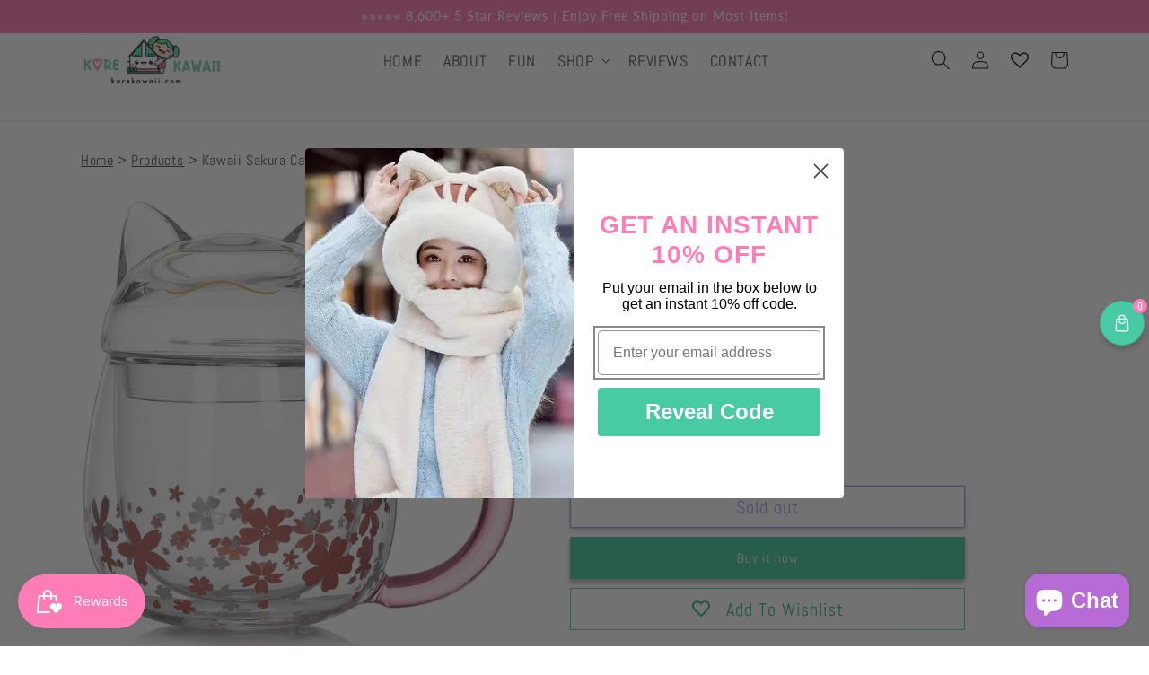

--- FILE ---
content_type: text/html; charset=utf-8
request_url: https://korekawaii.com/products/sakura-cat-kawaii-glass-cup
body_size: 73266
content:
<!doctype html>
<html class="no-js" lang="en">

  <head>
    <meta charset="utf-8">
    <meta http-equiv="X-UA-Compatible" content="IE=edge">
    <meta name="viewport" content="width=device-width,initial-scale=1">
    <meta name="theme-color" content="">
   
    <link rel="canonical" href="https://korekawaii.com/products/sakura-cat-kawaii-glass-cup">
    <link rel="preconnect" href="https://cdn.shopify.com" crossorigin>

    
    <style>
    .announcement-bar {
      display: none;
      opacity: 0;
      position: absolute;
      width: 100%;
      /* transition: opacity 1s ease; */
    }

    .announcement-bar.active {
      display: block;
      opacity: 1;
    /*   animation: slideIn 0.8s ease forwards, fadeIn 0.8s ease forwards; */
    }

    /* .announcement-bar.exiting {
      animation: slideOut 0.8s ease forwards, fadeOut 0.8s ease forwards;
    }

    @keyframes slideIn {
      0% {
        transform: translateX(100%);
      }
      100% {
        transform: translateX(0);
      }
    }

    @keyframes slideOut {
      0% {
        transform: translateX(0);
      }
      100% {
        transform: translateX(-100%);
      }
    }

    @keyframes fadeIn {
      0% {
        opacity: 0;
      }
      100% {
        opacity: 1;
      }
    }

    @keyframes fadeOut {
      0% {
        opacity: 1;
      }
      100% {
        opacity: 0;
      }
    } */

    </style><link rel="icon" type="image/png" href="//korekawaii.com/cdn/shop/files/Kore-Kawaii-Logo-Square.png?crop=center&height=32&v=1762107622&width=32"><link rel="preconnect" href="https://fonts.shopifycdn.com" crossorigin><title>
      Kawaii Sakura Cat Glass Cup
 &ndash; Kore Kawaii</title>

    
      <meta name="description" content="Introducing our adorable Cherry Blossom Glass Cup with a Cat Design! This unique glass cup features a charming cat design with a tail handle and cat ear lid. The delicate cherry blossom pattern adds a touch of elegance to this kawaii cup. Made from high-quality glass, it is perfect for serving hot or cold drinks. The c">
    


    
    

<meta property="og:site_name" content="Kore Kawaii">
<meta property="og:url" content="https://korekawaii.com/products/sakura-cat-kawaii-glass-cup">
<meta property="og:title" content="Kawaii Sakura Cat Glass Cup">
<meta property="og:type" content="product">
<meta property="og:description" content="Introducing our adorable Cherry Blossom Glass Cup with a Cat Design! This unique glass cup features a charming cat design with a tail handle and cat ear lid. The delicate cherry blossom pattern adds a touch of elegance to this kawaii cup. Made from high-quality glass, it is perfect for serving hot or cold drinks. The c"><meta property="og:image" content="http://korekawaii.com/cdn/shop/products/product-image-1646841150.jpg?v=1762534533">
  <meta property="og:image:secure_url" content="https://korekawaii.com/cdn/shop/products/product-image-1646841150.jpg?v=1762534533">
  <meta property="og:image:width" content="1122">
  <meta property="og:image:height" content="1122"><meta property="og:price:amount" content="24.99">
  <meta property="og:price:currency" content="USD"><meta name="twitter:card" content="summary_large_image">
<meta name="twitter:title" content="Kawaii Sakura Cat Glass Cup">
<meta name="twitter:description" content="Introducing our adorable Cherry Blossom Glass Cup with a Cat Design! This unique glass cup features a charming cat design with a tail handle and cat ear lid. The delicate cherry blossom pattern adds a touch of elegance to this kawaii cup. Made from high-quality glass, it is perfect for serving hot or cold drinks. The c">


    <script src="//korekawaii.com/cdn/shop/t/44/assets/global.js?v=116890677216943468981765835525" defer="defer"></script>
    <script>window.performance && window.performance.mark && window.performance.mark('shopify.content_for_header.start');</script><meta name="google-site-verification" content="dutiNRpBEGvoTIBP7SWaffDqo6PYmgspulo6DnTfpDw">
<meta name="facebook-domain-verification" content="r2o4f68ttg1dvb13pn782hfw3koi4p">
<meta id="shopify-digital-wallet" name="shopify-digital-wallet" content="/27999666254/digital_wallets/dialog">
<meta name="shopify-checkout-api-token" content="532b2949eb7c99c03faf19556e993006">
<meta id="in-context-paypal-metadata" data-shop-id="27999666254" data-venmo-supported="false" data-environment="production" data-locale="en_US" data-paypal-v4="true" data-currency="USD">
<link rel="alternate" type="application/json+oembed" href="https://korekawaii.com/products/sakura-cat-kawaii-glass-cup.oembed">
<script async="async" src="/checkouts/internal/preloads.js?locale=en-US"></script>
<link rel="preconnect" href="https://shop.app" crossorigin="anonymous">
<script async="async" src="https://shop.app/checkouts/internal/preloads.js?locale=en-US&shop_id=27999666254" crossorigin="anonymous"></script>
<script id="apple-pay-shop-capabilities" type="application/json">{"shopId":27999666254,"countryCode":"US","currencyCode":"USD","merchantCapabilities":["supports3DS"],"merchantId":"gid:\/\/shopify\/Shop\/27999666254","merchantName":"Kore Kawaii","requiredBillingContactFields":["postalAddress","email"],"requiredShippingContactFields":["postalAddress","email"],"shippingType":"shipping","supportedNetworks":["visa","masterCard","amex","discover","elo","jcb"],"total":{"type":"pending","label":"Kore Kawaii","amount":"1.00"},"shopifyPaymentsEnabled":true,"supportsSubscriptions":true}</script>
<script id="shopify-features" type="application/json">{"accessToken":"532b2949eb7c99c03faf19556e993006","betas":["rich-media-storefront-analytics"],"domain":"korekawaii.com","predictiveSearch":true,"shopId":27999666254,"locale":"en"}</script>
<script>var Shopify = Shopify || {};
Shopify.shop = "kawaii-crafts-shop.myshopify.com";
Shopify.locale = "en";
Shopify.currency = {"active":"USD","rate":"1.0"};
Shopify.country = "US";
Shopify.theme = {"name":"Merchant Mastery Theme+wishlist hero","id":137372270670,"schema_name":"Merchant Mastery","schema_version":"3.0","theme_store_id":null,"role":"main"};
Shopify.theme.handle = "null";
Shopify.theme.style = {"id":null,"handle":null};
Shopify.cdnHost = "korekawaii.com/cdn";
Shopify.routes = Shopify.routes || {};
Shopify.routes.root = "/";</script>
<script type="module">!function(o){(o.Shopify=o.Shopify||{}).modules=!0}(window);</script>
<script>!function(o){function n(){var o=[];function n(){o.push(Array.prototype.slice.apply(arguments))}return n.q=o,n}var t=o.Shopify=o.Shopify||{};t.loadFeatures=n(),t.autoloadFeatures=n()}(window);</script>
<script>
  window.ShopifyPay = window.ShopifyPay || {};
  window.ShopifyPay.apiHost = "shop.app\/pay";
  window.ShopifyPay.redirectState = null;
</script>
<script id="shop-js-analytics" type="application/json">{"pageType":"product"}</script>
<script defer="defer" async type="module" src="//korekawaii.com/cdn/shopifycloud/shop-js/modules/v2/client.init-shop-cart-sync_WVOgQShq.en.esm.js"></script>
<script defer="defer" async type="module" src="//korekawaii.com/cdn/shopifycloud/shop-js/modules/v2/chunk.common_C_13GLB1.esm.js"></script>
<script defer="defer" async type="module" src="//korekawaii.com/cdn/shopifycloud/shop-js/modules/v2/chunk.modal_CLfMGd0m.esm.js"></script>
<script type="module">
  await import("//korekawaii.com/cdn/shopifycloud/shop-js/modules/v2/client.init-shop-cart-sync_WVOgQShq.en.esm.js");
await import("//korekawaii.com/cdn/shopifycloud/shop-js/modules/v2/chunk.common_C_13GLB1.esm.js");
await import("//korekawaii.com/cdn/shopifycloud/shop-js/modules/v2/chunk.modal_CLfMGd0m.esm.js");

  window.Shopify.SignInWithShop?.initShopCartSync?.({"fedCMEnabled":true,"windoidEnabled":true});

</script>
<script defer="defer" async type="module" src="//korekawaii.com/cdn/shopifycloud/shop-js/modules/v2/client.payment-terms_BWmiNN46.en.esm.js"></script>
<script defer="defer" async type="module" src="//korekawaii.com/cdn/shopifycloud/shop-js/modules/v2/chunk.common_C_13GLB1.esm.js"></script>
<script defer="defer" async type="module" src="//korekawaii.com/cdn/shopifycloud/shop-js/modules/v2/chunk.modal_CLfMGd0m.esm.js"></script>
<script type="module">
  await import("//korekawaii.com/cdn/shopifycloud/shop-js/modules/v2/client.payment-terms_BWmiNN46.en.esm.js");
await import("//korekawaii.com/cdn/shopifycloud/shop-js/modules/v2/chunk.common_C_13GLB1.esm.js");
await import("//korekawaii.com/cdn/shopifycloud/shop-js/modules/v2/chunk.modal_CLfMGd0m.esm.js");

  
</script>
<script>
  window.Shopify = window.Shopify || {};
  if (!window.Shopify.featureAssets) window.Shopify.featureAssets = {};
  window.Shopify.featureAssets['shop-js'] = {"shop-cart-sync":["modules/v2/client.shop-cart-sync_DuR37GeY.en.esm.js","modules/v2/chunk.common_C_13GLB1.esm.js","modules/v2/chunk.modal_CLfMGd0m.esm.js"],"init-fed-cm":["modules/v2/client.init-fed-cm_BucUoe6W.en.esm.js","modules/v2/chunk.common_C_13GLB1.esm.js","modules/v2/chunk.modal_CLfMGd0m.esm.js"],"shop-toast-manager":["modules/v2/client.shop-toast-manager_B0JfrpKj.en.esm.js","modules/v2/chunk.common_C_13GLB1.esm.js","modules/v2/chunk.modal_CLfMGd0m.esm.js"],"init-shop-cart-sync":["modules/v2/client.init-shop-cart-sync_WVOgQShq.en.esm.js","modules/v2/chunk.common_C_13GLB1.esm.js","modules/v2/chunk.modal_CLfMGd0m.esm.js"],"shop-button":["modules/v2/client.shop-button_B_U3bv27.en.esm.js","modules/v2/chunk.common_C_13GLB1.esm.js","modules/v2/chunk.modal_CLfMGd0m.esm.js"],"init-windoid":["modules/v2/client.init-windoid_DuP9q_di.en.esm.js","modules/v2/chunk.common_C_13GLB1.esm.js","modules/v2/chunk.modal_CLfMGd0m.esm.js"],"shop-cash-offers":["modules/v2/client.shop-cash-offers_BmULhtno.en.esm.js","modules/v2/chunk.common_C_13GLB1.esm.js","modules/v2/chunk.modal_CLfMGd0m.esm.js"],"pay-button":["modules/v2/client.pay-button_CrPSEbOK.en.esm.js","modules/v2/chunk.common_C_13GLB1.esm.js","modules/v2/chunk.modal_CLfMGd0m.esm.js"],"init-customer-accounts":["modules/v2/client.init-customer-accounts_jNk9cPYQ.en.esm.js","modules/v2/client.shop-login-button_DJ5ldayH.en.esm.js","modules/v2/chunk.common_C_13GLB1.esm.js","modules/v2/chunk.modal_CLfMGd0m.esm.js"],"avatar":["modules/v2/client.avatar_BTnouDA3.en.esm.js"],"checkout-modal":["modules/v2/client.checkout-modal_pBPyh9w8.en.esm.js","modules/v2/chunk.common_C_13GLB1.esm.js","modules/v2/chunk.modal_CLfMGd0m.esm.js"],"init-shop-for-new-customer-accounts":["modules/v2/client.init-shop-for-new-customer-accounts_BUoCy7a5.en.esm.js","modules/v2/client.shop-login-button_DJ5ldayH.en.esm.js","modules/v2/chunk.common_C_13GLB1.esm.js","modules/v2/chunk.modal_CLfMGd0m.esm.js"],"init-customer-accounts-sign-up":["modules/v2/client.init-customer-accounts-sign-up_CnczCz9H.en.esm.js","modules/v2/client.shop-login-button_DJ5ldayH.en.esm.js","modules/v2/chunk.common_C_13GLB1.esm.js","modules/v2/chunk.modal_CLfMGd0m.esm.js"],"init-shop-email-lookup-coordinator":["modules/v2/client.init-shop-email-lookup-coordinator_CzjY5t9o.en.esm.js","modules/v2/chunk.common_C_13GLB1.esm.js","modules/v2/chunk.modal_CLfMGd0m.esm.js"],"shop-follow-button":["modules/v2/client.shop-follow-button_CsYC63q7.en.esm.js","modules/v2/chunk.common_C_13GLB1.esm.js","modules/v2/chunk.modal_CLfMGd0m.esm.js"],"shop-login-button":["modules/v2/client.shop-login-button_DJ5ldayH.en.esm.js","modules/v2/chunk.common_C_13GLB1.esm.js","modules/v2/chunk.modal_CLfMGd0m.esm.js"],"shop-login":["modules/v2/client.shop-login_B9ccPdmx.en.esm.js","modules/v2/chunk.common_C_13GLB1.esm.js","modules/v2/chunk.modal_CLfMGd0m.esm.js"],"lead-capture":["modules/v2/client.lead-capture_D0K_KgYb.en.esm.js","modules/v2/chunk.common_C_13GLB1.esm.js","modules/v2/chunk.modal_CLfMGd0m.esm.js"],"payment-terms":["modules/v2/client.payment-terms_BWmiNN46.en.esm.js","modules/v2/chunk.common_C_13GLB1.esm.js","modules/v2/chunk.modal_CLfMGd0m.esm.js"]};
</script>
<script>(function() {
  var isLoaded = false;
  function asyncLoad() {
    if (isLoaded) return;
    isLoaded = true;
    var urls = ["\/\/cdn.shopify.com\/proxy\/41b2b010ef041e480a3cc94284c25dd20ec0aa3b24f37f2f6ce55b7d711bdeea\/api.goaffpro.com\/loader.js?shop=kawaii-crafts-shop.myshopify.com\u0026sp-cache-control=cHVibGljLCBtYXgtYWdlPTkwMA","\/\/cdn.secomapp.com\/currency_switcher\/\/scripts\/kawaii-crafts-shop.20201109223218.scripttag.js?shop=kawaii-crafts-shop.myshopify.com","https:\/\/wishlisthero-assets.revampco.com\/store-front\/bundle2.js?shop=kawaii-crafts-shop.myshopify.com","https:\/\/cdn.recovermycart.com\/scripts\/keepcart\/CartJS.min.js?shop=kawaii-crafts-shop.myshopify.com\u0026shop=kawaii-crafts-shop.myshopify.com","https:\/\/loox.io\/widget\/4Qm_xClZ4F\/loox.1679511657811.js?shop=kawaii-crafts-shop.myshopify.com","https:\/\/storage.nfcube.com\/instafeed-2d54c8e4e012579879c923f07193b224.js?shop=kawaii-crafts-shop.myshopify.com","https:\/\/cdn.nfcube.com\/tiktok-3b4f8c13b61447fd0016f6e16395e9b9.js?shop=kawaii-crafts-shop.myshopify.com","https:\/\/schemaplusfiles.s3.amazonaws.com\/loader.min.js?shop=kawaii-crafts-shop.myshopify.com","https:\/\/ecommerce-editor-connector.live.gelato.tech\/ecommerce-editor\/v1\/shopify.esm.js?c=dec5b5d6-822d-4420-85b5-09d38f7693e6\u0026s=e359c768-d4d3-4337-86cc-5dfa982c1e53\u0026shop=kawaii-crafts-shop.myshopify.com"];
    for (var i = 0; i < urls.length; i++) {
      var s = document.createElement('script');
      s.type = 'text/javascript';
      s.async = true;
      s.src = urls[i];
      var x = document.getElementsByTagName('script')[0];
      x.parentNode.insertBefore(s, x);
    }
  };
  if(window.attachEvent) {
    window.attachEvent('onload', asyncLoad);
  } else {
    window.addEventListener('load', asyncLoad, false);
  }
})();</script>
<script id="__st">var __st={"a":27999666254,"offset":-18000,"reqid":"6140f8ba-2a71-4c2d-858e-81212e98d283-1769700890","pageurl":"korekawaii.com\/products\/sakura-cat-kawaii-glass-cup","u":"4939e246d0f8","p":"product","rtyp":"product","rid":6535851343950};</script>
<script>window.ShopifyPaypalV4VisibilityTracking = true;</script>
<script id="captcha-bootstrap">!function(){'use strict';const t='contact',e='account',n='new_comment',o=[[t,t],['blogs',n],['comments',n],[t,'customer']],c=[[e,'customer_login'],[e,'guest_login'],[e,'recover_customer_password'],[e,'create_customer']],r=t=>t.map((([t,e])=>`form[action*='/${t}']:not([data-nocaptcha='true']) input[name='form_type'][value='${e}']`)).join(','),a=t=>()=>t?[...document.querySelectorAll(t)].map((t=>t.form)):[];function s(){const t=[...o],e=r(t);return a(e)}const i='password',u='form_key',d=['recaptcha-v3-token','g-recaptcha-response','h-captcha-response',i],f=()=>{try{return window.sessionStorage}catch{return}},m='__shopify_v',_=t=>t.elements[u];function p(t,e,n=!1){try{const o=window.sessionStorage,c=JSON.parse(o.getItem(e)),{data:r}=function(t){const{data:e,action:n}=t;return t[m]||n?{data:e,action:n}:{data:t,action:n}}(c);for(const[e,n]of Object.entries(r))t.elements[e]&&(t.elements[e].value=n);n&&o.removeItem(e)}catch(o){console.error('form repopulation failed',{error:o})}}const l='form_type',E='cptcha';function T(t){t.dataset[E]=!0}const w=window,h=w.document,L='Shopify',v='ce_forms',y='captcha';let A=!1;((t,e)=>{const n=(g='f06e6c50-85a8-45c8-87d0-21a2b65856fe',I='https://cdn.shopify.com/shopifycloud/storefront-forms-hcaptcha/ce_storefront_forms_captcha_hcaptcha.v1.5.2.iife.js',D={infoText:'Protected by hCaptcha',privacyText:'Privacy',termsText:'Terms'},(t,e,n)=>{const o=w[L][v],c=o.bindForm;if(c)return c(t,g,e,D).then(n);var r;o.q.push([[t,g,e,D],n]),r=I,A||(h.body.append(Object.assign(h.createElement('script'),{id:'captcha-provider',async:!0,src:r})),A=!0)});var g,I,D;w[L]=w[L]||{},w[L][v]=w[L][v]||{},w[L][v].q=[],w[L][y]=w[L][y]||{},w[L][y].protect=function(t,e){n(t,void 0,e),T(t)},Object.freeze(w[L][y]),function(t,e,n,w,h,L){const[v,y,A,g]=function(t,e,n){const i=e?o:[],u=t?c:[],d=[...i,...u],f=r(d),m=r(i),_=r(d.filter((([t,e])=>n.includes(e))));return[a(f),a(m),a(_),s()]}(w,h,L),I=t=>{const e=t.target;return e instanceof HTMLFormElement?e:e&&e.form},D=t=>v().includes(t);t.addEventListener('submit',(t=>{const e=I(t);if(!e)return;const n=D(e)&&!e.dataset.hcaptchaBound&&!e.dataset.recaptchaBound,o=_(e),c=g().includes(e)&&(!o||!o.value);(n||c)&&t.preventDefault(),c&&!n&&(function(t){try{if(!f())return;!function(t){const e=f();if(!e)return;const n=_(t);if(!n)return;const o=n.value;o&&e.removeItem(o)}(t);const e=Array.from(Array(32),(()=>Math.random().toString(36)[2])).join('');!function(t,e){_(t)||t.append(Object.assign(document.createElement('input'),{type:'hidden',name:u})),t.elements[u].value=e}(t,e),function(t,e){const n=f();if(!n)return;const o=[...t.querySelectorAll(`input[type='${i}']`)].map((({name:t})=>t)),c=[...d,...o],r={};for(const[a,s]of new FormData(t).entries())c.includes(a)||(r[a]=s);n.setItem(e,JSON.stringify({[m]:1,action:t.action,data:r}))}(t,e)}catch(e){console.error('failed to persist form',e)}}(e),e.submit())}));const S=(t,e)=>{t&&!t.dataset[E]&&(n(t,e.some((e=>e===t))),T(t))};for(const o of['focusin','change'])t.addEventListener(o,(t=>{const e=I(t);D(e)&&S(e,y())}));const B=e.get('form_key'),M=e.get(l),P=B&&M;t.addEventListener('DOMContentLoaded',(()=>{const t=y();if(P)for(const e of t)e.elements[l].value===M&&p(e,B);[...new Set([...A(),...v().filter((t=>'true'===t.dataset.shopifyCaptcha))])].forEach((e=>S(e,t)))}))}(h,new URLSearchParams(w.location.search),n,t,e,['guest_login'])})(!0,!0)}();</script>
<script integrity="sha256-4kQ18oKyAcykRKYeNunJcIwy7WH5gtpwJnB7kiuLZ1E=" data-source-attribution="shopify.loadfeatures" defer="defer" src="//korekawaii.com/cdn/shopifycloud/storefront/assets/storefront/load_feature-a0a9edcb.js" crossorigin="anonymous"></script>
<script crossorigin="anonymous" defer="defer" src="//korekawaii.com/cdn/shopifycloud/storefront/assets/shopify_pay/storefront-65b4c6d7.js?v=20250812"></script>
<script data-source-attribution="shopify.dynamic_checkout.dynamic.init">var Shopify=Shopify||{};Shopify.PaymentButton=Shopify.PaymentButton||{isStorefrontPortableWallets:!0,init:function(){window.Shopify.PaymentButton.init=function(){};var t=document.createElement("script");t.src="https://korekawaii.com/cdn/shopifycloud/portable-wallets/latest/portable-wallets.en.js",t.type="module",document.head.appendChild(t)}};
</script>
<script data-source-attribution="shopify.dynamic_checkout.buyer_consent">
  function portableWalletsHideBuyerConsent(e){var t=document.getElementById("shopify-buyer-consent"),n=document.getElementById("shopify-subscription-policy-button");t&&n&&(t.classList.add("hidden"),t.setAttribute("aria-hidden","true"),n.removeEventListener("click",e))}function portableWalletsShowBuyerConsent(e){var t=document.getElementById("shopify-buyer-consent"),n=document.getElementById("shopify-subscription-policy-button");t&&n&&(t.classList.remove("hidden"),t.removeAttribute("aria-hidden"),n.addEventListener("click",e))}window.Shopify?.PaymentButton&&(window.Shopify.PaymentButton.hideBuyerConsent=portableWalletsHideBuyerConsent,window.Shopify.PaymentButton.showBuyerConsent=portableWalletsShowBuyerConsent);
</script>
<script>
  function portableWalletsCleanup(e){e&&e.src&&console.error("Failed to load portable wallets script "+e.src);var t=document.querySelectorAll("shopify-accelerated-checkout .shopify-payment-button__skeleton, shopify-accelerated-checkout-cart .wallet-cart-button__skeleton"),e=document.getElementById("shopify-buyer-consent");for(let e=0;e<t.length;e++)t[e].remove();e&&e.remove()}function portableWalletsNotLoadedAsModule(e){e instanceof ErrorEvent&&"string"==typeof e.message&&e.message.includes("import.meta")&&"string"==typeof e.filename&&e.filename.includes("portable-wallets")&&(window.removeEventListener("error",portableWalletsNotLoadedAsModule),window.Shopify.PaymentButton.failedToLoad=e,"loading"===document.readyState?document.addEventListener("DOMContentLoaded",window.Shopify.PaymentButton.init):window.Shopify.PaymentButton.init())}window.addEventListener("error",portableWalletsNotLoadedAsModule);
</script>

<script type="module" src="https://korekawaii.com/cdn/shopifycloud/portable-wallets/latest/portable-wallets.en.js" onError="portableWalletsCleanup(this)" crossorigin="anonymous"></script>
<script nomodule>
  document.addEventListener("DOMContentLoaded", portableWalletsCleanup);
</script>

<script id='scb4127' type='text/javascript' async='' src='https://korekawaii.com/cdn/shopifycloud/privacy-banner/storefront-banner.js'></script><link id="shopify-accelerated-checkout-styles" rel="stylesheet" media="screen" href="https://korekawaii.com/cdn/shopifycloud/portable-wallets/latest/accelerated-checkout-backwards-compat.css" crossorigin="anonymous">
<style id="shopify-accelerated-checkout-cart">
        #shopify-buyer-consent {
  margin-top: 1em;
  display: inline-block;
  width: 100%;
}

#shopify-buyer-consent.hidden {
  display: none;
}

#shopify-subscription-policy-button {
  background: none;
  border: none;
  padding: 0;
  text-decoration: underline;
  font-size: inherit;
  cursor: pointer;
}

#shopify-subscription-policy-button::before {
  box-shadow: none;
}

      </style>
<link rel="stylesheet" media="screen" href="//korekawaii.com/cdn/shop/t/44/compiled_assets/styles.css?v=77062">
<script id="sections-script" data-sections="main-product,product-recommendations,header,footer" defer="defer" src="//korekawaii.com/cdn/shop/t/44/compiled_assets/scripts.js?v=77062"></script>
<script>window.performance && window.performance.mark && window.performance.mark('shopify.content_for_header.end');</script>


    <style data-shopify>
      @font-face {
  font-family: Abel;
  font-weight: 400;
  font-style: normal;
  font-display: swap;
  src: url("//korekawaii.com/cdn/fonts/abel/abel_n4.0254805ccf79872a96d53996a984f2b9039f9995.woff2") format("woff2"),
       url("//korekawaii.com/cdn/fonts/abel/abel_n4.635ebaebd760542724b79271de73bae7c2091173.woff") format("woff");
}

      
      
      
      @font-face {
  font-family: Lato;
  font-weight: 400;
  font-style: normal;
  font-display: swap;
  src: url("//korekawaii.com/cdn/fonts/lato/lato_n4.c3b93d431f0091c8be23185e15c9d1fee1e971c5.woff2") format("woff2"),
       url("//korekawaii.com/cdn/fonts/lato/lato_n4.d5c00c781efb195594fd2fd4ad04f7882949e327.woff") format("woff");
}


      :root {
        --button-background-color: #fafafa;
        --cart-background-color: #1b0080;
        --buynow-background-color: #76b919;
        --font-body-family: Abel, sans-serif;
        --font-body-style: normal;
        --font-body-weight: 400;

        --font-heading-family: Lato, sans-serif;
        --font-heading-style: normal;
        --font-heading-weight: 400;

        --font-body-scale: 1.0;
        --font-heading-scale: 1.5;

        --color-base-text: 18, 18, 18;
        --color-shadow: 18, 18, 18;
        --color-base-background-1: 255, 255, 255;
        --color-base-background-2: 243, 243, 243;
        --color-base-solid-button-labels: 250, 250, 250;
        --color-base-outline-button-labels: 85, 52, 235;
        --color-base-accent-1: 72, 203, 165;
        --color-base-accent-2: 255, 126, 183;
        --payment-terms-background-color: #ffffff;

        --gradient-base-background-1: #ffffff;
        --gradient-base-background-2: #f3f3f3;
        --gradient-base-accent-1: linear-gradient(180deg, rgba(255, 255, 255, 1), rgba(221, 39, 57, 1) 100%);
        --gradient-base-accent-2: linear-gradient(118deg, rgba(255, 255, 255, 1), rgba(221, 39, 57, 1) 100%);

        --media-padding: px;
        --media-border-opacity: 0.05;
        --media-border-width: 0px;
        --media-radius: 0px;
        --media-shadow-opacity: 0.0;
        --media-shadow-horizontal-offset: 0px;
        --media-shadow-vertical-offset: 4px;
        --media-shadow-blur-radius: 5px;

        --page-width: 120rem;
        --page-width-margin: 0rem;

        --card-image-padding: 0.0rem;
        --card-corner-radius: 0.0rem;
        --card-text-alignment: left;
        --card-border-width: 0.1rem;
        --card-border-opacity: 0.05;
        --card-shadow-opacity: 0.0;
        --card-shadow-horizontal-offset: 0.0rem;
        --card-shadow-vertical-offset: 0.4rem;
        --card-shadow-blur-radius: 0.5rem;

        --badge-corner-radius: 4.0rem;

        --popup-border-width: 1px;
        --popup-border-opacity: 0.1;
        --popup-corner-radius: 0px;
        --popup-shadow-opacity: 0.0;
        --popup-shadow-horizontal-offset: 0px;
        --popup-shadow-vertical-offset: 4px;
        --popup-shadow-blur-radius: 5px;

        --drawer-border-width: 1px;
        --drawer-border-opacity: 0.1;
        --drawer-shadow-opacity: 0.0;
        --drawer-shadow-horizontal-offset: 0px;
        --drawer-shadow-vertical-offset: 4px;
        --drawer-shadow-blur-radius: 5px;

        --spacing-sections-desktop: 0px;
        --spacing-sections-mobile: 0px;

        --grid-desktop-vertical-spacing: 8px;
        --grid-desktop-horizontal-spacing: 8px;
        --grid-mobile-vertical-spacing: 4px;
        --grid-mobile-horizontal-spacing: 4px;

        --text-boxes-border-opacity: 0.0;
        --text-boxes-border-width: 1px;
        --text-boxes-radius: 0px;
        --text-boxes-shadow-opacity: 0.0;
        --text-boxes-shadow-horizontal-offset: 0px;
        --text-boxes-shadow-vertical-offset: 4px;
        --text-boxes-shadow-blur-radius: 5px;

        --buttons-radius: 0px;
        --buttons-radius-outset: 0px;
        --buttons-border-width: 1px;
        --buttons-border-opacity: 1.0;
        --buttons-shadow-opacity: 0.3;
        --buttons-shadow-horizontal-offset: 0px;
        --buttons-shadow-vertical-offset: 4px;
        --buttons-shadow-blur-radius: 5px;
        --buttons-border-offset: 0.3px;

        --inputs-radius: 0px;
        --inputs-border-width: 1px;
        --inputs-border-opacity: 0.55;
        --inputs-shadow-opacity: 0.0;
        --inputs-shadow-horizontal-offset: 0px;
        --inputs-margin-offset: 0px;
        --inputs-shadow-vertical-offset: 4px;
        --inputs-shadow-blur-radius: 5px;
        --inputs-radius-outset: 0px;

        --variant-pills-radius: 40px;
        --variant-pills-border-width: 1px;
        --variant-pills-border-opacity: 0.55;
        --variant-pills-shadow-opacity: 0.0;
        --variant-pills-shadow-horizontal-offset: 0px;
        --variant-pills-shadow-vertical-offset: 4px;
        --variant-pills-shadow-blur-radius: 5px;
      }

      *,
      *::before,
      *::after {
        box-sizing: inherit;
      }

      html {
        box-sizing: border-box;
        font-size: calc(var(--font-body-scale) * 62.5%);
        height: 100%;
      }

      body {
        display: grid;
        grid-template-rows: auto auto 1fr auto;
        grid-template-columns: 100%;
        min-height: 100%;
        margin: 0;
        font-size: 1.5rem;
        letter-spacing: 0.06rem;
        line-height: calc(1 + 0.8 / var(--font-body-scale));
        font-family: var(--font-body-family);
        font-style: var(--font-body-style);
        font-weight: var(--font-body-weight);
      }

      @media screen and (min-width: 750px) {
        body {
          font-size: 1.6rem;
        }
      }
    </style>

    <link rel="stylesheet" type="text/css" href="https://cdn.jsdelivr.net/npm/slick-carousel@1.8.1/slick/slick.css"/>
    <link href="//korekawaii.com/cdn/shop/t/44/assets/base.css?v=6861821022871535101741785238" rel="stylesheet" type="text/css" media="all" />
<link rel="preload" as="font" href="//korekawaii.com/cdn/fonts/abel/abel_n4.0254805ccf79872a96d53996a984f2b9039f9995.woff2" type="font/woff2" crossorigin><link rel="preload" as="font" href="//korekawaii.com/cdn/fonts/lato/lato_n4.c3b93d431f0091c8be23185e15c9d1fee1e971c5.woff2" type="font/woff2" crossorigin><link rel="stylesheet" href="//korekawaii.com/cdn/shop/t/44/assets/component-predictive-search.css?v=165644661289088488651741785238" media="print" onload="this.media='all'"><script>
      document.documentElement.className = document.documentElement.className.replace('no-js', 'js');
      if (Shopify.designMode) {
        document.documentElement.classList.add('shopify-design-mode');
      }
    </script>

    <!-- Google tag (gtag.js) -->
<script async src="https://www.googletagmanager.com/gtag/js?id=AW-16754012266"></script>
<script>
  window.dataLayer = window.dataLayer || [];
  function gtag(){dataLayer.push(arguments);}
  gtag('js', new Date());

  gtag('config', 'AW-16754012266');
</script>



  
    











    
  <!-- BEGIN app block: shopify://apps/uppromote-affiliate/blocks/core-script/64c32457-930d-4cb9-9641-e24c0d9cf1f4 --><!-- BEGIN app snippet: core-metafields-setting --><!--suppress ES6ConvertVarToLetConst -->
<script type="application/json" id="core-uppromote-settings">{"app_env":{"env":"production"}}</script>
<script type="application/json" id="core-uppromote-cart">{"note":null,"attributes":{},"original_total_price":0,"total_price":0,"total_discount":0,"total_weight":0.0,"item_count":0,"items":[],"requires_shipping":false,"currency":"USD","items_subtotal_price":0,"cart_level_discount_applications":[],"checkout_charge_amount":0}</script>
<script id="core-uppromote-quick-store-tracking-vars">
    function getDocumentContext(){const{href:a,hash:b,host:c,hostname:d,origin:e,pathname:f,port:g,protocol:h,search:i}=window.location,j=document.referrer,k=document.characterSet,l=document.title;return{location:{href:a,hash:b,host:c,hostname:d,origin:e,pathname:f,port:g,protocol:h,search:i},referrer:j||document.location.href,characterSet:k,title:l}}function getNavigatorContext(){const{language:a,cookieEnabled:b,languages:c,userAgent:d}=navigator;return{language:a,cookieEnabled:b,languages:c,userAgent:d}}function getWindowContext(){const{innerHeight:a,innerWidth:b,outerHeight:c,outerWidth:d,origin:e,screen:{height:j,width:k},screenX:f,screenY:g,scrollX:h,scrollY:i}=window;return{innerHeight:a,innerWidth:b,outerHeight:c,outerWidth:d,origin:e,screen:{screenHeight:j,screenWidth:k},screenX:f,screenY:g,scrollX:h,scrollY:i,location:getDocumentContext().location}}function getContext(){return{document:getDocumentContext(),navigator:getNavigatorContext(),window:getWindowContext()}}
    if (window.location.href.includes('?sca_ref=')) {
        localStorage.setItem('__up_lastViewedPageContext', JSON.stringify({
            context: getContext(),
            timestamp: new Date().toISOString(),
        }))
    }
</script>

<script id="core-uppromote-setting-booster">
    var UpPromoteCoreSettings = JSON.parse(document.getElementById('core-uppromote-settings').textContent)
    UpPromoteCoreSettings.currentCart = JSON.parse(document.getElementById('core-uppromote-cart')?.textContent || '{}')
    const idToClean = ['core-uppromote-settings', 'core-uppromote-cart', 'core-uppromote-setting-booster', 'core-uppromote-quick-store-tracking-vars']
    idToClean.forEach(id => {
        document.getElementById(id)?.remove()
    })
</script>
<!-- END app snippet -->


<!-- END app block --><!-- BEGIN app block: shopify://apps/sales-discounts/blocks/countdown/29205fb1-2e68-4d81-a905-d828a51c8413 --><script id="hc_product_countdown_dates" data-p_id="6535851343950" type="application/json">{}</script>

            <script>
            let hcCountdownSettings = {
                hp_cd_html: '<div class="hc_cd at_top hc_cd_sticky" data-deadline="2025-12-02T10:00:00+00:00" data-end-action="0" data-flip="0" id="hc_cd_7119"><div><p class="hc_cd_heading h2">CYBER MONDAY SALE ENDS IN</p><p class="hc_cd_subheading"></p></div><div class="hc_cd-timer timer_2"><div class="hc_cd_timercard"><span class="hc_cd_timernum hc_cd_days">00</span><div class="hc_cd_timerlabel hc_cd_label_days">Days</div></div><div class="hc_cd_timercard"><span class="hc_cd_timernum hc_cd_hours">00</span><div class="hc_cd_timerlabel hc_cd_label_hours">Hours</div></div><div class="hc_cd_timercard"><span class="hc_cd_timernum hc_cd_minutes">00</span><div class="hc_cd_timerlabel hc_cd_label_minutes">Mins</div></div><div class="hc_cd_timercard"><span class="hc_cd_timernum hc_cd_seconds">00</span><div class="hc_cd_timerlabel hc_cd_label_seconds">Secs</div></div></div><a class="hc_cd_button" href="None" style="display:none">Shop now</a></div>',
                hp_cd_display_on: 0, 
                hp_cd_call_to_action: 0,
                hp_cd_sticky: 1,
                hp_cd_position: 0,
                hp_cd_link: "None",
                p_cd_html: '<div class="hc_cd hc_cd_p" data-deadline="2025-12-02T10:00:00+00:00" data-end-action="0" data-flip="0" id="hc_cd_p4823"><div><p class="hc_cd_heading h2">SALE ENDS IN:</p><p class="hc_cd_subheading"></p></div><div class="hc_cd-timer timer_2"><div class="hc_cd_timercard"><span class="hc_cd_timernum hc_cd_days">00</span><div class="hc_cd_timerlabel hc_cd_label_days">Days</div></div><div class="hc_cd_timercard"><span class="hc_cd_timernum hc_cd_hours">00</span><div class="hc_cd_timerlabel hc_cd_label_hours">Hours</div></div><div class="hc_cd_timercard"><span class="hc_cd_timernum hc_cd_minutes">00</span><div class="hc_cd_timerlabel hc_cd_label_minutes">Mins</div></div><div class="hc_cd_timercard"><span class="hc_cd_timernum hc_cd_seconds">00</span><div class="hc_cd_timerlabel hc_cd_label_seconds">Secs</div></div></div></div>',
                pp_selector: "form[action*='/cart/add'] button[type='submit']",
                pp_position: 1,
                pp_use_campaign_dates: 0,
                pp_valid_till: '2025-12-02 10:00:00+00:00'
            }
            </script>
            <style>#hc_cd_7119 .hc_cd_timernum{ color: #c77be5; font-size: 22px; } #hc_cd_7119 .hc_cd_timerlabel{ color: #c77be5; font-size: 10px; } #hc_cd_7119 .hc_cd_heading{ font-size: 18px; color: #fcf4ff; } #hc_cd_7119 .hc_cd_subheading{ font-size: 14px; color: #560876; } #hc_cd_7119 .hc_cd_button{ background-color: #333; color: #FFFFFF; font-size: 14px; border-radius: 4px; } #hc_cd_7119 .hc_cd_button:hover{ color: #FFFFFF; } #hc_cd_7119{ border-color: #b3b5bb; border-width: 0px; background: #ff7eb7; } #hc_cd_7119 { --timer-background-color: #fff; } #hc_cd_p4823 .hc_cd_timernum{ color: #c77be5; font-size: 22px; } #hc_cd_p4823 .hc_cd_timerlabel{ color: #c77be5; font-size: 10px; } #hc_cd_p4823 .hc_cd_heading{ font-size: 18px; color: #fff; } #hc_cd_p4823 .hc_cd_subheading{ font-size: 14px; color: #000; } #hc_cd_p4823 .hc_cd_button{ background-color: #333; color: #FFFFFF; font-size: 14px; border-radius: 4px; } #hc_cd_p4823 .hc_cd_button:hover{ color: #FFFFFF; } #hc_cd_p4823{ padding-top: 10px; padding-bottom: 10px; margin-top: 10px; margin-bottom: 10px; border-radius: 10px; border-color: #fff; border-width: 0px; background: #ff7eb7; } #hc_cd_p4823 { --timer-background-color: #fff; } </style>
         
<!-- END app block --><!-- BEGIN app block: shopify://apps/rt-disable-right-click/blocks/app-embed/1a6da957-7246-46b1-9660-2fac7e573a37 --><script>
  window.roarJs = window.roarJs || {};
  roarJs.ProtectorConfig = {
    metafields: {
      shop: "kawaii-crafts-shop.myshopify.com",
      settings: {"enabled":"1","param":{"image":"1","text":"1","keyboard":"1","alert":"1","alert_duration":"3","print":"1","legal":"1"},"texts":{"alert":"Content is protected !!","print":"You are not allowed to print preview this page, Thank you.","legal_header":"** LEGAL NOTICE **","legal_footer":"Please exit this area immediately.","legal_body":"All site content, including files, images, video, and written content is the property of Kore Kawaii.\r\n\r\nAny attempts to mimic said content, or use it as your own without the direct consent of Kore Kawaii may result in LEGAL ACTION against YOU."},"mobile":{"image":"1","text":"1"},"only1":"true"},
      moneyFormat: "\u003cspan class=money\u003e${{amount}}\u003c\/span\u003e"
    }
  }
</script>

<script src='https://cdn.shopify.com/extensions/019b3f8c-4deb-7edd-a77f-1462a1c4ebfc/protector-2/assets/protector.js' defer></script>


<!-- END app block --><!-- BEGIN app block: shopify://apps/wishlist-hero/blocks/app-embed/a9a5079b-59e8-47cb-b659-ecf1c60b9b72 -->


  <script type="application/json" id="WH-ProductJson-product-template">
    {"id":6535851343950,"title":"Sakura Cat Glass Cup","handle":"sakura-cat-kawaii-glass-cup","description":"\u003cp\u003e\u003cspan\u003eIntroducing our adorable Cherry Blossom Glass Cup with a Cat Design! This unique glass cup features a charming cat design with a tail handle and cat ear lid. The delicate cherry blossom pattern adds a touch of elegance to this kawaii cup.\u003c\/span\u003e\u003c\/p\u003e\n\u003cp\u003e\u003cspan\u003eMade from high-quality glass, it is perfect for serving hot or cold drinks. The compact size makes it easy to carry and ideal for use at home, in the office, or on the go. Choose from two different styles and add some cuteness to your drinkware collection with our Cherry Blossom Glass Cup with a Cat Design!\u003c\/span\u003e\u003c\/p\u003e","published_at":"2021-02-24T08:38:34-05:00","created_at":"2021-02-24T08:38:34-05:00","vendor":"Kore Kawaii","type":"","tags":["cat","cup","kitchen","pink","sakura"],"price":2499,"price_min":2499,"price_max":3499,"available":false,"price_varies":true,"compare_at_price":null,"compare_at_price_min":0,"compare_at_price_max":0,"compare_at_price_varies":false,"variants":[{"id":39246855209038,"title":"Pink","option1":"Pink","option2":null,"option3":null,"sku":"42364370-pink","requires_shipping":true,"taxable":true,"featured_image":{"id":27929477972046,"product_id":6535851343950,"position":3,"created_at":"2021-02-24T08:38:36-05:00","updated_at":"2021-02-24T08:38:36-05:00","alt":"Pink Sakura Cat Glass Cup","width":640,"height":640,"src":"\/\/korekawaii.com\/cdn\/shop\/products\/product-image-1646841156.jpg?v=1614173916","variant_ids":[39246855209038]},"available":false,"name":"Sakura Cat Glass Cup - Pink","public_title":"Pink","options":["Pink"],"price":2499,"weight":0,"compare_at_price":null,"inventory_management":"shopify","barcode":"55209038","featured_media":{"alt":"Pink Sakura Cat Glass Cup","id":20164038099022,"position":3,"preview_image":{"aspect_ratio":1.0,"height":640,"width":640,"src":"\/\/korekawaii.com\/cdn\/shop\/products\/product-image-1646841156.jpg?v=1614173916"}},"requires_selling_plan":false,"selling_plan_allocations":[]},{"id":39246855241806,"title":"Clear","option1":"Clear","option2":null,"option3":null,"sku":"42364370-clear","requires_shipping":true,"taxable":true,"featured_image":{"id":27929477939278,"product_id":6535851343950,"position":2,"created_at":"2021-02-24T08:38:36-05:00","updated_at":"2021-02-24T08:38:36-05:00","alt":"Kawaii Sakura Cat Glass Cup","width":640,"height":640,"src":"\/\/korekawaii.com\/cdn\/shop\/products\/product-image-1646841157.jpg?v=1614173916","variant_ids":[39246855241806]},"available":false,"name":"Sakura Cat Glass Cup - Clear","public_title":"Clear","options":["Clear"],"price":3499,"weight":0,"compare_at_price":null,"inventory_management":"shopify","barcode":"55241806","featured_media":{"alt":"Kawaii Sakura Cat Glass Cup","id":20164038066254,"position":2,"preview_image":{"aspect_ratio":1.0,"height":640,"width":640,"src":"\/\/korekawaii.com\/cdn\/shop\/products\/product-image-1646841157.jpg?v=1614173916"}},"requires_selling_plan":false,"selling_plan_allocations":[]}],"images":["\/\/korekawaii.com\/cdn\/shop\/products\/product-image-1646841150.jpg?v=1762534533","\/\/korekawaii.com\/cdn\/shop\/products\/product-image-1646841157.jpg?v=1614173916","\/\/korekawaii.com\/cdn\/shop\/products\/product-image-1646841156.jpg?v=1614173916","\/\/korekawaii.com\/cdn\/shop\/products\/product-image-1646841151.jpg?v=1614173916","\/\/korekawaii.com\/cdn\/shop\/products\/product-image-1646841155.jpg?v=1614173917","\/\/korekawaii.com\/cdn\/shop\/products\/product-image-1646841153.jpg?v=1614173917","\/\/korekawaii.com\/cdn\/shop\/products\/product-image-1646841154.jpg?v=1614173917","\/\/korekawaii.com\/cdn\/shop\/products\/product-image-1646841164.jpg?v=1614173920"],"featured_image":"\/\/korekawaii.com\/cdn\/shop\/products\/product-image-1646841150.jpg?v=1762534533","options":["Color"],"media":[{"alt":"Transparent Kawaii Sakura Cat Glass Cup","id":20164038164558,"position":1,"preview_image":{"aspect_ratio":1.0,"height":1122,"width":1122,"src":"\/\/korekawaii.com\/cdn\/shop\/products\/product-image-1646841150.jpg?v=1762534533"},"aspect_ratio":1.0,"height":1122,"media_type":"image","src":"\/\/korekawaii.com\/cdn\/shop\/products\/product-image-1646841150.jpg?v=1762534533","width":1122},{"alt":"Kawaii Sakura Cat Glass Cup","id":20164038066254,"position":2,"preview_image":{"aspect_ratio":1.0,"height":640,"width":640,"src":"\/\/korekawaii.com\/cdn\/shop\/products\/product-image-1646841157.jpg?v=1614173916"},"aspect_ratio":1.0,"height":640,"media_type":"image","src":"\/\/korekawaii.com\/cdn\/shop\/products\/product-image-1646841157.jpg?v=1614173916","width":640},{"alt":"Pink Sakura Cat Glass Cup","id":20164038099022,"position":3,"preview_image":{"aspect_ratio":1.0,"height":640,"width":640,"src":"\/\/korekawaii.com\/cdn\/shop\/products\/product-image-1646841156.jpg?v=1614173916"},"aspect_ratio":1.0,"height":640,"media_type":"image","src":"\/\/korekawaii.com\/cdn\/shop\/products\/product-image-1646841156.jpg?v=1614173916","width":640},{"alt":"Kawaii Sakura Cat Glass Cup With Lid Dimensions - 3.2\" by 5.5\"","id":20164038131790,"position":4,"preview_image":{"aspect_ratio":1.0,"height":1107,"width":1107,"src":"\/\/korekawaii.com\/cdn\/shop\/products\/product-image-1646841151.jpg?v=1614173916"},"aspect_ratio":1.0,"height":1107,"media_type":"image","src":"\/\/korekawaii.com\/cdn\/shop\/products\/product-image-1646841151.jpg?v=1614173916","width":1107},{"alt":"Kawaii Sakura Cat Glass Cup With Lid Off","id":20164038197326,"position":5,"preview_image":{"aspect_ratio":1.0,"height":1200,"width":1200,"src":"\/\/korekawaii.com\/cdn\/shop\/products\/product-image-1646841155.jpg?v=1614173917"},"aspect_ratio":1.0,"height":1200,"media_type":"image","src":"\/\/korekawaii.com\/cdn\/shop\/products\/product-image-1646841155.jpg?v=1614173917","width":1200},{"alt":"Kawaii Sakura Cat Glass Cup","id":20164038230094,"position":6,"preview_image":{"aspect_ratio":1.0,"height":1200,"width":1200,"src":"\/\/korekawaii.com\/cdn\/shop\/products\/product-image-1646841153.jpg?v=1614173917"},"aspect_ratio":1.0,"height":1200,"media_type":"image","src":"\/\/korekawaii.com\/cdn\/shop\/products\/product-image-1646841153.jpg?v=1614173917","width":1200},{"alt":"Kawaii Sakura Cat Glass Cup Against a Pink Background","id":20164038262862,"position":7,"preview_image":{"aspect_ratio":1.0,"height":1200,"width":1200,"src":"\/\/korekawaii.com\/cdn\/shop\/products\/product-image-1646841154.jpg?v=1614173917"},"aspect_ratio":1.0,"height":1200,"media_type":"image","src":"\/\/korekawaii.com\/cdn\/shop\/products\/product-image-1646841154.jpg?v=1614173917","width":1200},{"alt":"Cute Sakura Cat Glass Cup","id":20164038295630,"position":8,"preview_image":{"aspect_ratio":1.0,"height":1200,"width":1200,"src":"\/\/korekawaii.com\/cdn\/shop\/products\/product-image-1646841164.jpg?v=1614173920"},"aspect_ratio":1.0,"height":1200,"media_type":"image","src":"\/\/korekawaii.com\/cdn\/shop\/products\/product-image-1646841164.jpg?v=1614173920","width":1200}],"requires_selling_plan":false,"selling_plan_groups":[],"content":"\u003cp\u003e\u003cspan\u003eIntroducing our adorable Cherry Blossom Glass Cup with a Cat Design! This unique glass cup features a charming cat design with a tail handle and cat ear lid. The delicate cherry blossom pattern adds a touch of elegance to this kawaii cup.\u003c\/span\u003e\u003c\/p\u003e\n\u003cp\u003e\u003cspan\u003eMade from high-quality glass, it is perfect for serving hot or cold drinks. The compact size makes it easy to carry and ideal for use at home, in the office, or on the go. Choose from two different styles and add some cuteness to your drinkware collection with our Cherry Blossom Glass Cup with a Cat Design!\u003c\/span\u003e\u003c\/p\u003e"}
  </script>

<script type="text/javascript">
  
    window.wishlisthero_buttonProdPageClasses = [];
  
  
    window.wishlisthero_cartDotClasses = [];
  
</script>
<!-- BEGIN app snippet: extraStyles -->

<style>
  .wishlisthero-floating {
    position: absolute;
    top: 5px;
    z-index: 21;
    border-radius: 100%;
    width: fit-content;
    right: 5px;
    left: auto;
    &.wlh-left-btn {
      left: 5px !important;
      right: auto !important;
    }
    &.wlh-right-btn {
      right: 5px !important;
      left: auto !important;
    }
    
  }
  @media(min-width:1300px) {
    .product-item__link.product-item__image--margins .wishlisthero-floating, {
      
        left: 50% !important;
        margin-left: -295px;
      
    }
  }
  .MuiTypography-h1,.MuiTypography-h2,.MuiTypography-h3,.MuiTypography-h4,.MuiTypography-h5,.MuiTypography-h6,.MuiButton-root,.MuiCardHeader-title a {
    font-family: ,  !important;
  }
</style>






<!-- END app snippet -->
<!-- BEGIN app snippet: renderAssets -->

  <link rel="preload" href="https://cdn.shopify.com/extensions/019badc7-12fe-783e-9dfe-907190f91114/wishlist-hero-81/assets/default.css" as="style" onload="this.onload=null;this.rel='stylesheet'">
  <noscript><link href="//cdn.shopify.com/extensions/019badc7-12fe-783e-9dfe-907190f91114/wishlist-hero-81/assets/default.css" rel="stylesheet" type="text/css" media="all" /></noscript>
  <script defer src="https://cdn.shopify.com/extensions/019badc7-12fe-783e-9dfe-907190f91114/wishlist-hero-81/assets/default.js"></script>
<!-- END app snippet -->


<script type="text/javascript">
  try{
  
    var scr_bdl_path = "https://cdn.shopify.com/extensions/019badc7-12fe-783e-9dfe-907190f91114/wishlist-hero-81/assets/bundle2.js";
    window._wh_asset_path = scr_bdl_path.substring(0,scr_bdl_path.lastIndexOf("/")) + "/";
  

  }catch(e){ console.log(e)}
  try{

  
    window.WishListHero_setting = {"ButtonColor":"rgba(31, 167, 119, 1)","IconColor":"rgba(255, 255, 255, 1)","IconType":"Heart","ButtonTextBeforeAdding":"Add To Wishlist","ButtonTextAfterAdding":"Added To Wishlist","AnimationAfterAddition":"None","ButtonTextAddToCart":"ADD TO CART","ButtonTextAddAllToCart":"ADD ALL TO CART","ButtonTextRemoveAllToCart":"REMOVE ALL FROM WISHLIST","AddedProductNotificationText":"Product added to wishlist successfully","AddedProductToCartNotificationText":"Product added to cart successfully","ViewCartLinkText":"View Cart","SharePopup_TitleText":"Share My wishlist","SharePopup_shareBtnText":"Share","SharePopup_shareHederText":"Share on Social Networks","SharePopup_shareCopyText":"Or copy Wishlist link to share","SharePopup_shareCancelBtnText":"cancel","SharePopup_shareCopyBtnText":"copy","SendEMailPopup_BtnText":"send email","SendEMailPopup_FromText":"From Name","SendEMailPopup_ToText":"To email","SendEMailPopup_BodyText":"Body","SendEMailPopup_SendBtnText":"send","SendEMailPopup_TitleText":"Send My Wislist via Email","AddProductMessageText":"Are you sure you want to add all items to cart ?","RemoveProductMessageText":"Are you sure you want to remove this item from your wishlist ?","RemoveAllProductMessageText":"Are you sure you want to remove all items from your wishlist ?","RemovedProductNotificationText":"Product removed from wishlist successfully","AddAllOutOfStockProductNotificationText":"There seems to have been an issue adding items to cart, please try again later","RemovePopupOkText":"ok","RemovePopup_HeaderText":"ARE YOU SURE?","ViewWishlistText":"View wishlist","EmptyWishlistText":"there are no items in this wishlist","BuyNowButtonText":"Buy Now","BuyNowButtonColor":"rgb(245, 148, 231)","BuyNowTextButtonColor":"rgb(255, 255, 255)","Wishlist_Title":"My Wishlist","WishlistHeaderTitleAlignment":"Center","WishlistProductImageSize":"Large","PriceColor":"rgba(31, 167, 119, 1)","HeaderFontSize":"30","PriceFontSize":"18","ProductNameFontSize":"16","LaunchPointType":"header_menu","DisplayWishlistAs":"seprate_page","DisplayButtonAs":"text_with_icon","PopupSize":"md","HideAddToCartButton":false,"NoRedirectAfterAddToCart":true,"DisableGuestCustomer":true,"LoginPopupContent":"Please login to save your wishlist across devices.","LoginPopupLoginBtnText":"Login","LoginPopupContentFontSize":"20","NotificationPopupPosition":"left","WishlistButtonTextColor":"rgba(255, 255, 255, 1)","EnableRemoveFromWishlistAfterAddButtonText":"Remove From Wishlist","_id":"5fa09476472e841ebdfcfc40","EnableCollection":true,"EnableShare":true,"RemovePowerBy":true,"EnableFBPixel":true,"DisapleApp":false,"FloatPointPossition":"bottom_left","HeartStateToggle":true,"HeaderMenuItemsIndicator":true,"EnableRemoveFromWishlistAfterAdd":true,"CollectionViewAddedToWishlistIconBackgroundColor":"#259a7d","CollectionViewAddedToWishlistIconColor":"rgba(255, 168, 242, 1)","CollectionViewIconBackgroundColor":"","CollectionViewIconColor":"rgba(255, 168, 242, 1)","ButtonTextOutOfStock":"OUT OF STOCK","SendEMailPopup_SendNotificationText":"email sent successfully","SharePopup_shareCopiedText":"Copied","ThrdParty_Trans_active":false,"IconTypeNum":"1","EnableGTagIntegration":true,"EnableKlaviyoOnsiteTracking":true,"EnableTikTokPixelIntegration":true,"Shop":"kawaii-crafts-shop.myshopify.com","shop":"kawaii-crafts-shop.myshopify.com","Status":"Active","Plan":"GOLD_PLUS"};
    if(typeof(window.WishListHero_setting_theme_override) != "undefined"){
                                                                                window.WishListHero_setting = {
                                                                                    ...window.WishListHero_setting,
                                                                                    ...window.WishListHero_setting_theme_override
                                                                                };
                                                                            }
                                                                            // Done

  

  }catch(e){ console.error('Error loading config',e); }
</script>


  <script src="https://cdn.shopify.com/extensions/019badc7-12fe-783e-9dfe-907190f91114/wishlist-hero-81/assets/bundle2.js" defer></script>



<script type="text/javascript">
  if (!window.__wishlistHeroArriveScriptLoaded) {
    window.__wishlistHeroArriveScriptLoaded = true;
    function wh_loadScript(scriptUrl) {
      const script = document.createElement('script'); script.src = scriptUrl;
      document.body.appendChild(script);
      return new Promise((res, rej) => { script.onload = function () { res(); }; script.onerror = function () { rej(); } });
    }
  }
  document.addEventListener("DOMContentLoaded", () => {
      wh_loadScript('https://cdn.shopify.com/extensions/019badc7-12fe-783e-9dfe-907190f91114/wishlist-hero-81/assets/arrive.min.js').then(function () {
          document.arrive('.wishlist-hero-custom-button', function (wishlistButton) {
              var ev = new
                  CustomEvent('wishlist-hero-add-to-custom-element', { detail: wishlistButton }); document.dispatchEvent(ev);
          });
      });
  });
</script>


<!-- BEGIN app snippet: TransArray -->
<script>
  window.WLH_reload_translations = function() {
    let _wlh_res = {};
    if (window.WishListHero_setting && window.WishListHero_setting['ThrdParty_Trans_active']) {

      
        

        window.WishListHero_setting["ButtonTextBeforeAdding"] = "";
        _wlh_res["ButtonTextBeforeAdding"] = "";
        

        window.WishListHero_setting["ButtonTextAfterAdding"] = "";
        _wlh_res["ButtonTextAfterAdding"] = "";
        

        window.WishListHero_setting["ButtonTextAddToCart"] = "";
        _wlh_res["ButtonTextAddToCart"] = "";
        

        window.WishListHero_setting["ButtonTextOutOfStock"] = "";
        _wlh_res["ButtonTextOutOfStock"] = "";
        

        window.WishListHero_setting["ButtonTextAddAllToCart"] = "";
        _wlh_res["ButtonTextAddAllToCart"] = "";
        

        window.WishListHero_setting["ButtonTextRemoveAllToCart"] = "";
        _wlh_res["ButtonTextRemoveAllToCart"] = "";
        

        window.WishListHero_setting["AddedProductNotificationText"] = "";
        _wlh_res["AddedProductNotificationText"] = "";
        

        window.WishListHero_setting["AddedProductToCartNotificationText"] = "";
        _wlh_res["AddedProductToCartNotificationText"] = "";
        

        window.WishListHero_setting["ViewCartLinkText"] = "";
        _wlh_res["ViewCartLinkText"] = "";
        

        window.WishListHero_setting["SharePopup_TitleText"] = "";
        _wlh_res["SharePopup_TitleText"] = "";
        

        window.WishListHero_setting["SharePopup_shareBtnText"] = "";
        _wlh_res["SharePopup_shareBtnText"] = "";
        

        window.WishListHero_setting["SharePopup_shareHederText"] = "";
        _wlh_res["SharePopup_shareHederText"] = "";
        

        window.WishListHero_setting["SharePopup_shareCopyText"] = "";
        _wlh_res["SharePopup_shareCopyText"] = "";
        

        window.WishListHero_setting["SharePopup_shareCancelBtnText"] = "";
        _wlh_res["SharePopup_shareCancelBtnText"] = "";
        

        window.WishListHero_setting["SharePopup_shareCopyBtnText"] = "";
        _wlh_res["SharePopup_shareCopyBtnText"] = "";
        

        window.WishListHero_setting["SendEMailPopup_BtnText"] = "";
        _wlh_res["SendEMailPopup_BtnText"] = "";
        

        window.WishListHero_setting["SendEMailPopup_FromText"] = "";
        _wlh_res["SendEMailPopup_FromText"] = "";
        

        window.WishListHero_setting["SendEMailPopup_ToText"] = "";
        _wlh_res["SendEMailPopup_ToText"] = "";
        

        window.WishListHero_setting["SendEMailPopup_BodyText"] = "";
        _wlh_res["SendEMailPopup_BodyText"] = "";
        

        window.WishListHero_setting["SendEMailPopup_SendBtnText"] = "";
        _wlh_res["SendEMailPopup_SendBtnText"] = "";
        

        window.WishListHero_setting["SendEMailPopup_SendNotificationText"] = "";
        _wlh_res["SendEMailPopup_SendNotificationText"] = "";
        

        window.WishListHero_setting["SendEMailPopup_TitleText"] = "";
        _wlh_res["SendEMailPopup_TitleText"] = "";
        

        window.WishListHero_setting["AddProductMessageText"] = "";
        _wlh_res["AddProductMessageText"] = "";
        

        window.WishListHero_setting["RemoveProductMessageText"] = "";
        _wlh_res["RemoveProductMessageText"] = "";
        

        window.WishListHero_setting["RemoveAllProductMessageText"] = "";
        _wlh_res["RemoveAllProductMessageText"] = "";
        

        window.WishListHero_setting["RemovedProductNotificationText"] = "";
        _wlh_res["RemovedProductNotificationText"] = "";
        

        window.WishListHero_setting["AddAllOutOfStockProductNotificationText"] = "";
        _wlh_res["AddAllOutOfStockProductNotificationText"] = "";
        

        window.WishListHero_setting["RemovePopupOkText"] = "";
        _wlh_res["RemovePopupOkText"] = "";
        

        window.WishListHero_setting["RemovePopup_HeaderText"] = "";
        _wlh_res["RemovePopup_HeaderText"] = "";
        

        window.WishListHero_setting["ViewWishlistText"] = "";
        _wlh_res["ViewWishlistText"] = "";
        

        window.WishListHero_setting["EmptyWishlistText"] = "";
        _wlh_res["EmptyWishlistText"] = "";
        

        window.WishListHero_setting["BuyNowButtonText"] = "";
        _wlh_res["BuyNowButtonText"] = "";
        

        window.WishListHero_setting["Wishlist_Title"] = "";
        _wlh_res["Wishlist_Title"] = "";
        

        window.WishListHero_setting["LoginPopupContent"] = "";
        _wlh_res["LoginPopupContent"] = "";
        

        window.WishListHero_setting["LoginPopupLoginBtnText"] = "";
        _wlh_res["LoginPopupLoginBtnText"] = "";
        

        window.WishListHero_setting["EnableRemoveFromWishlistAfterAddButtonText"] = "";
        _wlh_res["EnableRemoveFromWishlistAfterAddButtonText"] = "";
        

        window.WishListHero_setting["LowStockEmailSubject"] = "";
        _wlh_res["LowStockEmailSubject"] = "";
        

        window.WishListHero_setting["OnSaleEmailSubject"] = "";
        _wlh_res["OnSaleEmailSubject"] = "";
        

        window.WishListHero_setting["SharePopup_shareCopiedText"] = "";
        _wlh_res["SharePopup_shareCopiedText"] = "";
    }
    return _wlh_res;
  }
  window.WLH_reload_translations();
</script><!-- END app snippet -->
<style>

.wishlist-hero-header-icon svg{
height: unse !imtportant;
}

</style>
<!-- END app block --><!-- BEGIN app block: shopify://apps/microsoft-clarity/blocks/clarity_js/31c3d126-8116-4b4a-8ba1-baeda7c4aeea -->
<script type="text/javascript">
  (function (c, l, a, r, i, t, y) {
    c[a] = c[a] || function () { (c[a].q = c[a].q || []).push(arguments); };
    t = l.createElement(r); t.async = 1; t.src = "https://www.clarity.ms/tag/" + i + "?ref=shopify";
    y = l.getElementsByTagName(r)[0]; y.parentNode.insertBefore(t, y);

    c.Shopify.loadFeatures([{ name: "consent-tracking-api", version: "0.1" }], error => {
      if (error) {
        console.error("Error loading Shopify features:", error);
        return;
      }

      c[a]('consentv2', {
        ad_Storage: c.Shopify.customerPrivacy.marketingAllowed() ? "granted" : "denied",
        analytics_Storage: c.Shopify.customerPrivacy.analyticsProcessingAllowed() ? "granted" : "denied",
      });
    });

    l.addEventListener("visitorConsentCollected", function (e) {
      c[a]('consentv2', {
        ad_Storage: e.detail.marketingAllowed ? "granted" : "denied",
        analytics_Storage: e.detail.analyticsAllowed ? "granted" : "denied",
      });
    });
  })(window, document, "clarity", "script", "um38vir1k1");
</script>



<!-- END app block --><!-- BEGIN app block: shopify://apps/sales-discounts/blocks/sale-labels/29205fb1-2e68-4d81-a905-d828a51c8413 --><style>#Product-Slider>div+div .hc-sale-tag,.Product__Gallery--stack .Product__SlideItem+.Product__SlideItem .hc-sale-tag,.\#product-card-badge.\@type\:sale,.badge--on-sale,.badge--onsale,.badge.color-sale,.badge.onsale,.flag.sale,.grid-product__on-sale,.grid-product__tag--sale,.hc-sale-tag+.ProductItem__Wrapper .ProductItem__Label,.hc-sale-tag+.badge__container,.hc-sale-tag+.card__inner .badge,.hc-sale-tag+.card__inner+.card__content .card__badge,.hc-sale-tag+link+.card-wrapper .card__badge,.hc-sale-tag+.card__wrapper .card__badge,.hc-sale-tag+.image-wrapper .product-item__badge,.hc-sale-tag+.product--labels,.hc-sale-tag+.product-item__image-wrapper .product-item__label-list,.hc-sale-tag+a .label,.hc-sale-tag+img+.product-item__meta+.product-item__badge,.label .overlay-sale,.lbl.on-sale,.media-column+.media-column .hc-sale-tag,.price__badge-sale,.product-badge--sale,.product-badge__sale,.product-card__label--sale,.product-item__badge--sale,.product-label--on-sale,.product-label--sale,.product-label.sale,.product__badge--sale,.product__badge__item--sale,.product__media-icon,.productitem__badge--sale,.sale-badge,.sale-box,.sale-item.icn,.sale-sticker,.sale_banner,.theme-img+.theme-img .hc-sale-tag,.hc-sale-tag+a+.badge,.hc-sale-tag+div .badge{display:none!important}.facets__display{z-index:3!important}.indiv-product .hc-sale-tag,.product-item--with-hover-swatches .hc-sale-tag,.product-recommendations .hc-sale-tag{z-index:3}#Product-Slider .hc-sale-tag{z-index:6}.product-holder .hc-sale-tag{z-index:9}.apply-gallery-animation .hc-product-page{z-index:10}.product-card.relative.flex.flex-col .hc-sale-tag{z-index:21}@media only screen and (min-width:750px){.product-gallery-item+.product-gallery-item .hc-sale-tag,.product__slide+.product__slide .hc-sale-tag,.yv-product-slider-item+.yv-product-slider-item .hc-sale-tag{display:none!important}}@media (min-width:960px){.product__media-item+.product__media-item .hc-sale-tag,.splide__slide+.splide__slide .hc-sale-tag{display:none!important}}
</style>
<script>
  let hcSaleLabelSettings = {
    domain: "kawaii-crafts-shop.myshopify.com",
    variants: [{"id":39246855209038,"title":"Pink","option1":"Pink","option2":null,"option3":null,"sku":"42364370-pink","requires_shipping":true,"taxable":true,"featured_image":{"id":27929477972046,"product_id":6535851343950,"position":3,"created_at":"2021-02-24T08:38:36-05:00","updated_at":"2021-02-24T08:38:36-05:00","alt":"Pink Sakura Cat Glass Cup","width":640,"height":640,"src":"\/\/korekawaii.com\/cdn\/shop\/products\/product-image-1646841156.jpg?v=1614173916","variant_ids":[39246855209038]},"available":false,"name":"Sakura Cat Glass Cup - Pink","public_title":"Pink","options":["Pink"],"price":2499,"weight":0,"compare_at_price":null,"inventory_management":"shopify","barcode":"55209038","featured_media":{"alt":"Pink Sakura Cat Glass Cup","id":20164038099022,"position":3,"preview_image":{"aspect_ratio":1.0,"height":640,"width":640,"src":"\/\/korekawaii.com\/cdn\/shop\/products\/product-image-1646841156.jpg?v=1614173916"}},"requires_selling_plan":false,"selling_plan_allocations":[]},{"id":39246855241806,"title":"Clear","option1":"Clear","option2":null,"option3":null,"sku":"42364370-clear","requires_shipping":true,"taxable":true,"featured_image":{"id":27929477939278,"product_id":6535851343950,"position":2,"created_at":"2021-02-24T08:38:36-05:00","updated_at":"2021-02-24T08:38:36-05:00","alt":"Kawaii Sakura Cat Glass Cup","width":640,"height":640,"src":"\/\/korekawaii.com\/cdn\/shop\/products\/product-image-1646841157.jpg?v=1614173916","variant_ids":[39246855241806]},"available":false,"name":"Sakura Cat Glass Cup - Clear","public_title":"Clear","options":["Clear"],"price":3499,"weight":0,"compare_at_price":null,"inventory_management":"shopify","barcode":"55241806","featured_media":{"alt":"Kawaii Sakura Cat Glass Cup","id":20164038066254,"position":2,"preview_image":{"aspect_ratio":1.0,"height":640,"width":640,"src":"\/\/korekawaii.com\/cdn\/shop\/products\/product-image-1646841157.jpg?v=1614173916"}},"requires_selling_plan":false,"selling_plan_allocations":[]}],
    selectedVariant: {"id":39246855209038,"title":"Pink","option1":"Pink","option2":null,"option3":null,"sku":"42364370-pink","requires_shipping":true,"taxable":true,"featured_image":{"id":27929477972046,"product_id":6535851343950,"position":3,"created_at":"2021-02-24T08:38:36-05:00","updated_at":"2021-02-24T08:38:36-05:00","alt":"Pink Sakura Cat Glass Cup","width":640,"height":640,"src":"\/\/korekawaii.com\/cdn\/shop\/products\/product-image-1646841156.jpg?v=1614173916","variant_ids":[39246855209038]},"available":false,"name":"Sakura Cat Glass Cup - Pink","public_title":"Pink","options":["Pink"],"price":2499,"weight":0,"compare_at_price":null,"inventory_management":"shopify","barcode":"55209038","featured_media":{"alt":"Pink Sakura Cat Glass Cup","id":20164038099022,"position":3,"preview_image":{"aspect_ratio":1.0,"height":640,"width":640,"src":"\/\/korekawaii.com\/cdn\/shop\/products\/product-image-1646841156.jpg?v=1614173916"}},"requires_selling_plan":false,"selling_plan_allocations":[]},
    productPageImages: ["\/\/korekawaii.com\/cdn\/shop\/products\/product-image-1646841150.jpg?v=1762534533","\/\/korekawaii.com\/cdn\/shop\/products\/product-image-1646841157.jpg?v=1614173916","\/\/korekawaii.com\/cdn\/shop\/products\/product-image-1646841156.jpg?v=1614173916","\/\/korekawaii.com\/cdn\/shop\/products\/product-image-1646841151.jpg?v=1614173916","\/\/korekawaii.com\/cdn\/shop\/products\/product-image-1646841155.jpg?v=1614173917","\/\/korekawaii.com\/cdn\/shop\/products\/product-image-1646841153.jpg?v=1614173917","\/\/korekawaii.com\/cdn\/shop\/products\/product-image-1646841154.jpg?v=1614173917","\/\/korekawaii.com\/cdn\/shop\/products\/product-image-1646841164.jpg?v=1614173920"],
    
  }
</script>
<style>.hc-sale-tag{z-index:2;font-size:14px;display:inline-block;height:0;width:0;position:absolute!important;left:-26px;top:-6px;padding:0;border-bottom:40px solid #fb485e;border-right:40px solid transparent;border-left:40px solid transparent;transform:rotate(
-45deg);background:transparent!important;color:#fff;font-weight:700}.hc-sale-tag span{position:relative;display:block;height:40px;line-height:40px;width:80px;text-align:center;margin-left:-40px;margin-top:8px}.hc-sale-tag{border-bottom-color:#ff7eb7!important;color:#ffffff!important;}.hc-sale-tag span{color:#ffffff!important}.hc-sale-tag span:before{content:"-"}</style><script>document.addEventListener("DOMContentLoaded",function(){"undefined"!=typeof hcVariants&&function(e){function t(e,t,a){return function(){if(a)return t.apply(this,arguments),e.apply(this,arguments);var n=e.apply(this,arguments);return t.apply(this,arguments),n}}var a=null;function n(){var t=window.location.search.replace(/.*variant=(\d+).*/,"$1");t&&t!=a&&(a=t,e(t))}window.history.pushState=t(history.pushState,n),window.history.replaceState=t(history.replaceState,n),window.addEventListener("popstate",n)}(function(e){let t=null;for(var a=0;a<hcVariants.length;a++)if(hcVariants[a].id==e){t=hcVariants[a];var n=document.querySelectorAll(".hc-product-page.hc-sale-tag");if(t.compare_at_price&&t.compare_at_price>t.price){var r=100*(t.compare_at_price-t.price)/t.compare_at_price;if(null!=r)for(a=0;a<n.length;a++)n[a].childNodes[0].textContent=r.toFixed(0)+"%",n[a].style.display="block";else for(a=0;a<n.length;a++)n[a].style.display="none"}else for(a=0;a<n.length;a++)n[a].style.display="none";break}})});</script> 


<!-- END app block --><!-- BEGIN app block: shopify://apps/wishlist-hero/blocks/customize-style-block/a9a5079b-59e8-47cb-b659-ecf1c60b9b72 -->
<script>
  try {
    window.WishListHero_setting_theme_override = {
      
      
      
      
      
      
        HeaderFontSize : "30",
      
      
        ProductNameFontSize : "18",
      
      
        PriceFontSize : "16",
      
      t_o_f: true,
      theme_overriden_flag: true
    };
    if (typeof(window.WishListHero_setting) != "undefined" && window.WishListHero_setting) {
      window.WishListHero_setting = {
        ...window.WishListHero_setting,
        ...window.WishListHero_setting_theme_override
      };
    }
  } catch (e) {
    console.error('Error loading config', e);
  }
</script><!-- END app block --><!-- BEGIN app block: shopify://apps/klaviyo-email-marketing-sms/blocks/klaviyo-onsite-embed/2632fe16-c075-4321-a88b-50b567f42507 -->












  <script async src="https://static.klaviyo.com/onsite/js/WVb3Ai/klaviyo.js?company_id=WVb3Ai"></script>
  <script>!function(){if(!window.klaviyo){window._klOnsite=window._klOnsite||[];try{window.klaviyo=new Proxy({},{get:function(n,i){return"push"===i?function(){var n;(n=window._klOnsite).push.apply(n,arguments)}:function(){for(var n=arguments.length,o=new Array(n),w=0;w<n;w++)o[w]=arguments[w];var t="function"==typeof o[o.length-1]?o.pop():void 0,e=new Promise((function(n){window._klOnsite.push([i].concat(o,[function(i){t&&t(i),n(i)}]))}));return e}}})}catch(n){window.klaviyo=window.klaviyo||[],window.klaviyo.push=function(){var n;(n=window._klOnsite).push.apply(n,arguments)}}}}();</script>

  
    <script id="viewed_product">
      if (item == null) {
        var _learnq = _learnq || [];

        var MetafieldReviews = null
        var MetafieldYotpoRating = null
        var MetafieldYotpoCount = null
        var MetafieldLooxRating = null
        var MetafieldLooxCount = null
        var okendoProduct = null
        var okendoProductReviewCount = null
        var okendoProductReviewAverageValue = null
        try {
          // The following fields are used for Customer Hub recently viewed in order to add reviews.
          // This information is not part of __kla_viewed. Instead, it is part of __kla_viewed_reviewed_items
          MetafieldReviews = {};
          MetafieldYotpoRating = null
          MetafieldYotpoCount = null
          MetafieldLooxRating = null
          MetafieldLooxCount = null

          okendoProduct = null
          // If the okendo metafield is not legacy, it will error, which then requires the new json formatted data
          if (okendoProduct && 'error' in okendoProduct) {
            okendoProduct = null
          }
          okendoProductReviewCount = okendoProduct ? okendoProduct.reviewCount : null
          okendoProductReviewAverageValue = okendoProduct ? okendoProduct.reviewAverageValue : null
        } catch (error) {
          console.error('Error in Klaviyo onsite reviews tracking:', error);
        }

        var item = {
          Name: "Sakura Cat Glass Cup",
          ProductID: 6535851343950,
          Categories: ["Cherry Blossom Collection","Kawaii Catgirl Aesthetic","Kawaii Cups, Mugs, and Water Bottles","Kawaii Decor","Kawaii in Pink","Kawaii Kitchenware","Kawaii Lifestyle Accessories","New Arrivals","Trending Now"],
          ImageURL: "https://korekawaii.com/cdn/shop/products/product-image-1646841150_grande.jpg?v=1762534533",
          URL: "https://korekawaii.com/products/sakura-cat-kawaii-glass-cup",
          Brand: "Kore Kawaii",
          Price: "$24.99",
          Value: "24.99",
          CompareAtPrice: "$0.00"
        };
        _learnq.push(['track', 'Viewed Product', item]);
        _learnq.push(['trackViewedItem', {
          Title: item.Name,
          ItemId: item.ProductID,
          Categories: item.Categories,
          ImageUrl: item.ImageURL,
          Url: item.URL,
          Metadata: {
            Brand: item.Brand,
            Price: item.Price,
            Value: item.Value,
            CompareAtPrice: item.CompareAtPrice
          },
          metafields:{
            reviews: MetafieldReviews,
            yotpo:{
              rating: MetafieldYotpoRating,
              count: MetafieldYotpoCount,
            },
            loox:{
              rating: MetafieldLooxRating,
              count: MetafieldLooxCount,
            },
            okendo: {
              rating: okendoProductReviewAverageValue,
              count: okendoProductReviewCount,
            }
          }
        }]);
      }
    </script>
  




  <script>
    window.klaviyoReviewsProductDesignMode = false
  </script>







<!-- END app block --><script src="https://cdn.shopify.com/extensions/019c08f1-3026-7d88-b334-efc6d92b9f06/smile-io-280/assets/smile-loader.js" type="text/javascript" defer="defer"></script>
<script src="https://cdn.shopify.com/extensions/019be912-7856-7c1f-9705-c70a8c8d7a8b/app-109/assets/core.min.js" type="text/javascript" defer="defer"></script>
<script src="https://cdn.shopify.com/extensions/019bbca0-fcf5-7f6c-8590-d768dd0bcdd7/sdm-extensions-56/assets/hc-countdown.min.js" type="text/javascript" defer="defer"></script>
<link href="https://cdn.shopify.com/extensions/019bbca0-fcf5-7f6c-8590-d768dd0bcdd7/sdm-extensions-56/assets/hc-countdown.css" rel="stylesheet" type="text/css" media="all">
<link href="https://cdn.shopify.com/extensions/019b3f8c-4deb-7edd-a77f-1462a1c4ebfc/protector-2/assets/protector.css" rel="stylesheet" type="text/css" media="all">
<script src="https://cdn.shopify.com/extensions/c06527db-36c6-4731-87aa-8e95939a0c74/scrollify-infinite-scroll-78/assets/infi_script.js" type="text/javascript" defer="defer"></script>
<link href="https://cdn.shopify.com/extensions/ff4d8634-30f9-4b1e-a7f2-1de4839f4f25/simple-breadcrumb-5/assets/simple-breadcrumb.css" rel="stylesheet" type="text/css" media="all">
<script src="https://cdn.shopify.com/extensions/019bbca0-fcf5-7f6c-8590-d768dd0bcdd7/sdm-extensions-56/assets/hc-original-price.min.js" type="text/javascript" defer="defer"></script>
<script src="https://cdn.shopify.com/extensions/e8878072-2f6b-4e89-8082-94b04320908d/inbox-1254/assets/inbox-chat-loader.js" type="text/javascript" defer="defer"></script>
<script src="https://cdn.shopify.com/extensions/019bbca0-fcf5-7f6c-8590-d768dd0bcdd7/sdm-extensions-56/assets/hc-sale-labels.min.js" type="text/javascript" defer="defer"></script>
<link href="https://monorail-edge.shopifysvc.com" rel="dns-prefetch">
<script>(function(){if ("sendBeacon" in navigator && "performance" in window) {try {var session_token_from_headers = performance.getEntriesByType('navigation')[0].serverTiming.find(x => x.name == '_s').description;} catch {var session_token_from_headers = undefined;}var session_cookie_matches = document.cookie.match(/_shopify_s=([^;]*)/);var session_token_from_cookie = session_cookie_matches && session_cookie_matches.length === 2 ? session_cookie_matches[1] : "";var session_token = session_token_from_headers || session_token_from_cookie || "";function handle_abandonment_event(e) {var entries = performance.getEntries().filter(function(entry) {return /monorail-edge.shopifysvc.com/.test(entry.name);});if (!window.abandonment_tracked && entries.length === 0) {window.abandonment_tracked = true;var currentMs = Date.now();var navigation_start = performance.timing.navigationStart;var payload = {shop_id: 27999666254,url: window.location.href,navigation_start,duration: currentMs - navigation_start,session_token,page_type: "product"};window.navigator.sendBeacon("https://monorail-edge.shopifysvc.com/v1/produce", JSON.stringify({schema_id: "online_store_buyer_site_abandonment/1.1",payload: payload,metadata: {event_created_at_ms: currentMs,event_sent_at_ms: currentMs}}));}}window.addEventListener('pagehide', handle_abandonment_event);}}());</script>
<script id="web-pixels-manager-setup">(function e(e,d,r,n,o){if(void 0===o&&(o={}),!Boolean(null===(a=null===(i=window.Shopify)||void 0===i?void 0:i.analytics)||void 0===a?void 0:a.replayQueue)){var i,a;window.Shopify=window.Shopify||{};var t=window.Shopify;t.analytics=t.analytics||{};var s=t.analytics;s.replayQueue=[],s.publish=function(e,d,r){return s.replayQueue.push([e,d,r]),!0};try{self.performance.mark("wpm:start")}catch(e){}var l=function(){var e={modern:/Edge?\/(1{2}[4-9]|1[2-9]\d|[2-9]\d{2}|\d{4,})\.\d+(\.\d+|)|Firefox\/(1{2}[4-9]|1[2-9]\d|[2-9]\d{2}|\d{4,})\.\d+(\.\d+|)|Chrom(ium|e)\/(9{2}|\d{3,})\.\d+(\.\d+|)|(Maci|X1{2}).+ Version\/(15\.\d+|(1[6-9]|[2-9]\d|\d{3,})\.\d+)([,.]\d+|)( \(\w+\)|)( Mobile\/\w+|) Safari\/|Chrome.+OPR\/(9{2}|\d{3,})\.\d+\.\d+|(CPU[ +]OS|iPhone[ +]OS|CPU[ +]iPhone|CPU IPhone OS|CPU iPad OS)[ +]+(15[._]\d+|(1[6-9]|[2-9]\d|\d{3,})[._]\d+)([._]\d+|)|Android:?[ /-](13[3-9]|1[4-9]\d|[2-9]\d{2}|\d{4,})(\.\d+|)(\.\d+|)|Android.+Firefox\/(13[5-9]|1[4-9]\d|[2-9]\d{2}|\d{4,})\.\d+(\.\d+|)|Android.+Chrom(ium|e)\/(13[3-9]|1[4-9]\d|[2-9]\d{2}|\d{4,})\.\d+(\.\d+|)|SamsungBrowser\/([2-9]\d|\d{3,})\.\d+/,legacy:/Edge?\/(1[6-9]|[2-9]\d|\d{3,})\.\d+(\.\d+|)|Firefox\/(5[4-9]|[6-9]\d|\d{3,})\.\d+(\.\d+|)|Chrom(ium|e)\/(5[1-9]|[6-9]\d|\d{3,})\.\d+(\.\d+|)([\d.]+$|.*Safari\/(?![\d.]+ Edge\/[\d.]+$))|(Maci|X1{2}).+ Version\/(10\.\d+|(1[1-9]|[2-9]\d|\d{3,})\.\d+)([,.]\d+|)( \(\w+\)|)( Mobile\/\w+|) Safari\/|Chrome.+OPR\/(3[89]|[4-9]\d|\d{3,})\.\d+\.\d+|(CPU[ +]OS|iPhone[ +]OS|CPU[ +]iPhone|CPU IPhone OS|CPU iPad OS)[ +]+(10[._]\d+|(1[1-9]|[2-9]\d|\d{3,})[._]\d+)([._]\d+|)|Android:?[ /-](13[3-9]|1[4-9]\d|[2-9]\d{2}|\d{4,})(\.\d+|)(\.\d+|)|Mobile Safari.+OPR\/([89]\d|\d{3,})\.\d+\.\d+|Android.+Firefox\/(13[5-9]|1[4-9]\d|[2-9]\d{2}|\d{4,})\.\d+(\.\d+|)|Android.+Chrom(ium|e)\/(13[3-9]|1[4-9]\d|[2-9]\d{2}|\d{4,})\.\d+(\.\d+|)|Android.+(UC? ?Browser|UCWEB|U3)[ /]?(15\.([5-9]|\d{2,})|(1[6-9]|[2-9]\d|\d{3,})\.\d+)\.\d+|SamsungBrowser\/(5\.\d+|([6-9]|\d{2,})\.\d+)|Android.+MQ{2}Browser\/(14(\.(9|\d{2,})|)|(1[5-9]|[2-9]\d|\d{3,})(\.\d+|))(\.\d+|)|K[Aa][Ii]OS\/(3\.\d+|([4-9]|\d{2,})\.\d+)(\.\d+|)/},d=e.modern,r=e.legacy,n=navigator.userAgent;return n.match(d)?"modern":n.match(r)?"legacy":"unknown"}(),u="modern"===l?"modern":"legacy",c=(null!=n?n:{modern:"",legacy:""})[u],f=function(e){return[e.baseUrl,"/wpm","/b",e.hashVersion,"modern"===e.buildTarget?"m":"l",".js"].join("")}({baseUrl:d,hashVersion:r,buildTarget:u}),m=function(e){var d=e.version,r=e.bundleTarget,n=e.surface,o=e.pageUrl,i=e.monorailEndpoint;return{emit:function(e){var a=e.status,t=e.errorMsg,s=(new Date).getTime(),l=JSON.stringify({metadata:{event_sent_at_ms:s},events:[{schema_id:"web_pixels_manager_load/3.1",payload:{version:d,bundle_target:r,page_url:o,status:a,surface:n,error_msg:t},metadata:{event_created_at_ms:s}}]});if(!i)return console&&console.warn&&console.warn("[Web Pixels Manager] No Monorail endpoint provided, skipping logging."),!1;try{return self.navigator.sendBeacon.bind(self.navigator)(i,l)}catch(e){}var u=new XMLHttpRequest;try{return u.open("POST",i,!0),u.setRequestHeader("Content-Type","text/plain"),u.send(l),!0}catch(e){return console&&console.warn&&console.warn("[Web Pixels Manager] Got an unhandled error while logging to Monorail."),!1}}}}({version:r,bundleTarget:l,surface:e.surface,pageUrl:self.location.href,monorailEndpoint:e.monorailEndpoint});try{o.browserTarget=l,function(e){var d=e.src,r=e.async,n=void 0===r||r,o=e.onload,i=e.onerror,a=e.sri,t=e.scriptDataAttributes,s=void 0===t?{}:t,l=document.createElement("script"),u=document.querySelector("head"),c=document.querySelector("body");if(l.async=n,l.src=d,a&&(l.integrity=a,l.crossOrigin="anonymous"),s)for(var f in s)if(Object.prototype.hasOwnProperty.call(s,f))try{l.dataset[f]=s[f]}catch(e){}if(o&&l.addEventListener("load",o),i&&l.addEventListener("error",i),u)u.appendChild(l);else{if(!c)throw new Error("Did not find a head or body element to append the script");c.appendChild(l)}}({src:f,async:!0,onload:function(){if(!function(){var e,d;return Boolean(null===(d=null===(e=window.Shopify)||void 0===e?void 0:e.analytics)||void 0===d?void 0:d.initialized)}()){var d=window.webPixelsManager.init(e)||void 0;if(d){var r=window.Shopify.analytics;r.replayQueue.forEach((function(e){var r=e[0],n=e[1],o=e[2];d.publishCustomEvent(r,n,o)})),r.replayQueue=[],r.publish=d.publishCustomEvent,r.visitor=d.visitor,r.initialized=!0}}},onerror:function(){return m.emit({status:"failed",errorMsg:"".concat(f," has failed to load")})},sri:function(e){var d=/^sha384-[A-Za-z0-9+/=]+$/;return"string"==typeof e&&d.test(e)}(c)?c:"",scriptDataAttributes:o}),m.emit({status:"loading"})}catch(e){m.emit({status:"failed",errorMsg:(null==e?void 0:e.message)||"Unknown error"})}}})({shopId: 27999666254,storefrontBaseUrl: "https://korekawaii.com",extensionsBaseUrl: "https://extensions.shopifycdn.com/cdn/shopifycloud/web-pixels-manager",monorailEndpoint: "https://monorail-edge.shopifysvc.com/unstable/produce_batch",surface: "storefront-renderer",enabledBetaFlags: ["2dca8a86"],webPixelsConfigList: [{"id":"1688698958","configuration":"{\"projectId\":\"um38vir1k1\"}","eventPayloadVersion":"v1","runtimeContext":"STRICT","scriptVersion":"cf1781658ed156031118fc4bbc2ed159","type":"APP","apiClientId":240074326017,"privacyPurposes":[],"capabilities":["advanced_dom_events"],"dataSharingAdjustments":{"protectedCustomerApprovalScopes":["read_customer_personal_data"]}},{"id":"1356922958","configuration":"{\"accountID\":\"WVb3Ai\",\"webPixelConfig\":\"eyJlbmFibGVBZGRlZFRvQ2FydEV2ZW50cyI6IHRydWV9\"}","eventPayloadVersion":"v1","runtimeContext":"STRICT","scriptVersion":"524f6c1ee37bacdca7657a665bdca589","type":"APP","apiClientId":123074,"privacyPurposes":["ANALYTICS","MARKETING"],"dataSharingAdjustments":{"protectedCustomerApprovalScopes":["read_customer_address","read_customer_email","read_customer_name","read_customer_personal_data","read_customer_phone"]}},{"id":"934281294","configuration":"{\"shop\":\"kawaii-crafts-shop.myshopify.com\",\"cookie_duration\":\"604800\"}","eventPayloadVersion":"v1","runtimeContext":"STRICT","scriptVersion":"a2e7513c3708f34b1f617d7ce88f9697","type":"APP","apiClientId":2744533,"privacyPurposes":["ANALYTICS","MARKETING"],"dataSharingAdjustments":{"protectedCustomerApprovalScopes":["read_customer_address","read_customer_email","read_customer_name","read_customer_personal_data","read_customer_phone"]}},{"id":"628359246","configuration":"{\"pixelId\":\"79020acc-8c72-491b-a56c-3ac3c79ed943\"}","eventPayloadVersion":"v1","runtimeContext":"STRICT","scriptVersion":"c119f01612c13b62ab52809eb08154bb","type":"APP","apiClientId":2556259,"privacyPurposes":["ANALYTICS","MARKETING","SALE_OF_DATA"],"dataSharingAdjustments":{"protectedCustomerApprovalScopes":["read_customer_address","read_customer_email","read_customer_name","read_customer_personal_data","read_customer_phone"]}},{"id":"459014222","configuration":"{\"ti\":\"56375486\",\"endpoint\":\"https:\/\/bat.bing.com\/action\/0\"}","eventPayloadVersion":"v1","runtimeContext":"STRICT","scriptVersion":"5ee93563fe31b11d2d65e2f09a5229dc","type":"APP","apiClientId":2997493,"privacyPurposes":["ANALYTICS","MARKETING","SALE_OF_DATA"],"dataSharingAdjustments":{"protectedCustomerApprovalScopes":["read_customer_personal_data"]}},{"id":"435716174","configuration":"{\"config\":\"{\\\"google_tag_ids\\\":[\\\"AW-16754012266\\\",\\\"GT-WVX5XV7\\\"],\\\"target_country\\\":\\\"US\\\",\\\"gtag_events\\\":[{\\\"type\\\":\\\"search\\\",\\\"action_label\\\":\\\"AW-16754012266\\\/lk2tCM3p0eEZEOrg97Q-\\\"},{\\\"type\\\":\\\"begin_checkout\\\",\\\"action_label\\\":\\\"AW-16754012266\\\/itx8CIeb0uEZEOrg97Q-\\\"},{\\\"type\\\":\\\"view_item\\\",\\\"action_label\\\":[\\\"AW-16754012266\\\/EpJ3CMrp0eEZEOrg97Q-\\\",\\\"MC-CZ4X5WVNSE\\\"]},{\\\"type\\\":\\\"purchase\\\",\\\"action_label\\\":[\\\"AW-16754012266\\\/edsfCMzo0eEZEOrg97Q-\\\",\\\"MC-CZ4X5WVNSE\\\"]},{\\\"type\\\":\\\"page_view\\\",\\\"action_label\\\":[\\\"AW-16754012266\\\/fPZxCM_o0eEZEOrg97Q-\\\",\\\"MC-CZ4X5WVNSE\\\"]},{\\\"type\\\":\\\"add_payment_info\\\",\\\"action_label\\\":\\\"AW-16754012266\\\/zny-CIqb0uEZEOrg97Q-\\\"},{\\\"type\\\":\\\"add_to_cart\\\",\\\"action_label\\\":\\\"AW-16754012266\\\/GDnZCNDp0eEZEOrg97Q-\\\"}],\\\"enable_monitoring_mode\\\":false}\"}","eventPayloadVersion":"v1","runtimeContext":"OPEN","scriptVersion":"b2a88bafab3e21179ed38636efcd8a93","type":"APP","apiClientId":1780363,"privacyPurposes":[],"dataSharingAdjustments":{"protectedCustomerApprovalScopes":["read_customer_address","read_customer_email","read_customer_name","read_customer_personal_data","read_customer_phone"]}},{"id":"347930702","configuration":"{\"pixelCode\":\"CGM3JMJC77UEC5LGEPHG\"}","eventPayloadVersion":"v1","runtimeContext":"STRICT","scriptVersion":"22e92c2ad45662f435e4801458fb78cc","type":"APP","apiClientId":4383523,"privacyPurposes":["ANALYTICS","MARKETING","SALE_OF_DATA"],"dataSharingAdjustments":{"protectedCustomerApprovalScopes":["read_customer_address","read_customer_email","read_customer_name","read_customer_personal_data","read_customer_phone"]}},{"id":"127991886","configuration":"{\"pixel_id\":\"557082268355985\",\"pixel_type\":\"facebook_pixel\"}","eventPayloadVersion":"v1","runtimeContext":"OPEN","scriptVersion":"ca16bc87fe92b6042fbaa3acc2fbdaa6","type":"APP","apiClientId":2329312,"privacyPurposes":["ANALYTICS","MARKETING","SALE_OF_DATA"],"dataSharingAdjustments":{"protectedCustomerApprovalScopes":["read_customer_address","read_customer_email","read_customer_name","read_customer_personal_data","read_customer_phone"]}},{"id":"116293710","configuration":"{\"shopId\":\"113755\",\"env\":\"production\",\"metaData\":\"[]\"}","eventPayloadVersion":"v1","runtimeContext":"STRICT","scriptVersion":"c5d4d7bbb4a4a4292a8a7b5334af7e3d","type":"APP","apiClientId":2773553,"privacyPurposes":[],"dataSharingAdjustments":{"protectedCustomerApprovalScopes":["read_customer_address","read_customer_email","read_customer_name","read_customer_personal_data","read_customer_phone"]}},{"id":"54394958","configuration":"{\"tagID\":\"2613304814383\"}","eventPayloadVersion":"v1","runtimeContext":"STRICT","scriptVersion":"18031546ee651571ed29edbe71a3550b","type":"APP","apiClientId":3009811,"privacyPurposes":["ANALYTICS","MARKETING","SALE_OF_DATA"],"dataSharingAdjustments":{"protectedCustomerApprovalScopes":["read_customer_address","read_customer_email","read_customer_name","read_customer_personal_data","read_customer_phone"]}},{"id":"10125390","configuration":"{\"myshopifyDomain\":\"kawaii-crafts-shop.myshopify.com\"}","eventPayloadVersion":"v1","runtimeContext":"STRICT","scriptVersion":"23b97d18e2aa74363140dc29c9284e87","type":"APP","apiClientId":2775569,"privacyPurposes":["ANALYTICS","MARKETING","SALE_OF_DATA"],"dataSharingAdjustments":{"protectedCustomerApprovalScopes":["read_customer_address","read_customer_email","read_customer_name","read_customer_phone","read_customer_personal_data"]}},{"id":"50593870","eventPayloadVersion":"v1","runtimeContext":"LAX","scriptVersion":"1","type":"CUSTOM","privacyPurposes":["MARKETING"],"name":"Meta pixel (migrated)"},{"id":"78315598","eventPayloadVersion":"v1","runtimeContext":"LAX","scriptVersion":"1","type":"CUSTOM","privacyPurposes":["ANALYTICS"],"name":"Google Analytics tag (migrated)"},{"id":"shopify-app-pixel","configuration":"{}","eventPayloadVersion":"v1","runtimeContext":"STRICT","scriptVersion":"0450","apiClientId":"shopify-pixel","type":"APP","privacyPurposes":["ANALYTICS","MARKETING"]},{"id":"shopify-custom-pixel","eventPayloadVersion":"v1","runtimeContext":"LAX","scriptVersion":"0450","apiClientId":"shopify-pixel","type":"CUSTOM","privacyPurposes":["ANALYTICS","MARKETING"]}],isMerchantRequest: false,initData: {"shop":{"name":"Kore Kawaii","paymentSettings":{"currencyCode":"USD"},"myshopifyDomain":"kawaii-crafts-shop.myshopify.com","countryCode":"US","storefrontUrl":"https:\/\/korekawaii.com"},"customer":null,"cart":null,"checkout":null,"productVariants":[{"price":{"amount":24.99,"currencyCode":"USD"},"product":{"title":"Sakura Cat Glass Cup","vendor":"Kore Kawaii","id":"6535851343950","untranslatedTitle":"Sakura Cat Glass Cup","url":"\/products\/sakura-cat-kawaii-glass-cup","type":""},"id":"39246855209038","image":{"src":"\/\/korekawaii.com\/cdn\/shop\/products\/product-image-1646841156.jpg?v=1614173916"},"sku":"42364370-pink","title":"Pink","untranslatedTitle":"Pink"},{"price":{"amount":34.99,"currencyCode":"USD"},"product":{"title":"Sakura Cat Glass Cup","vendor":"Kore Kawaii","id":"6535851343950","untranslatedTitle":"Sakura Cat Glass Cup","url":"\/products\/sakura-cat-kawaii-glass-cup","type":""},"id":"39246855241806","image":{"src":"\/\/korekawaii.com\/cdn\/shop\/products\/product-image-1646841157.jpg?v=1614173916"},"sku":"42364370-clear","title":"Clear","untranslatedTitle":"Clear"}],"purchasingCompany":null},},"https://korekawaii.com/cdn","1d2a099fw23dfb22ep557258f5m7a2edbae",{"modern":"","legacy":""},{"shopId":"27999666254","storefrontBaseUrl":"https:\/\/korekawaii.com","extensionBaseUrl":"https:\/\/extensions.shopifycdn.com\/cdn\/shopifycloud\/web-pixels-manager","surface":"storefront-renderer","enabledBetaFlags":"[\"2dca8a86\"]","isMerchantRequest":"false","hashVersion":"1d2a099fw23dfb22ep557258f5m7a2edbae","publish":"custom","events":"[[\"page_viewed\",{}],[\"product_viewed\",{\"productVariant\":{\"price\":{\"amount\":24.99,\"currencyCode\":\"USD\"},\"product\":{\"title\":\"Sakura Cat Glass Cup\",\"vendor\":\"Kore Kawaii\",\"id\":\"6535851343950\",\"untranslatedTitle\":\"Sakura Cat Glass Cup\",\"url\":\"\/products\/sakura-cat-kawaii-glass-cup\",\"type\":\"\"},\"id\":\"39246855209038\",\"image\":{\"src\":\"\/\/korekawaii.com\/cdn\/shop\/products\/product-image-1646841156.jpg?v=1614173916\"},\"sku\":\"42364370-pink\",\"title\":\"Pink\",\"untranslatedTitle\":\"Pink\"}}]]"});</script><script>
  window.ShopifyAnalytics = window.ShopifyAnalytics || {};
  window.ShopifyAnalytics.meta = window.ShopifyAnalytics.meta || {};
  window.ShopifyAnalytics.meta.currency = 'USD';
  var meta = {"product":{"id":6535851343950,"gid":"gid:\/\/shopify\/Product\/6535851343950","vendor":"Kore Kawaii","type":"","handle":"sakura-cat-kawaii-glass-cup","variants":[{"id":39246855209038,"price":2499,"name":"Sakura Cat Glass Cup - Pink","public_title":"Pink","sku":"42364370-pink"},{"id":39246855241806,"price":3499,"name":"Sakura Cat Glass Cup - Clear","public_title":"Clear","sku":"42364370-clear"}],"remote":false},"page":{"pageType":"product","resourceType":"product","resourceId":6535851343950,"requestId":"6140f8ba-2a71-4c2d-858e-81212e98d283-1769700890"}};
  for (var attr in meta) {
    window.ShopifyAnalytics.meta[attr] = meta[attr];
  }
</script>
<script class="analytics">
  (function () {
    var customDocumentWrite = function(content) {
      var jquery = null;

      if (window.jQuery) {
        jquery = window.jQuery;
      } else if (window.Checkout && window.Checkout.$) {
        jquery = window.Checkout.$;
      }

      if (jquery) {
        jquery('body').append(content);
      }
    };

    var hasLoggedConversion = function(token) {
      if (token) {
        return document.cookie.indexOf('loggedConversion=' + token) !== -1;
      }
      return false;
    }

    var setCookieIfConversion = function(token) {
      if (token) {
        var twoMonthsFromNow = new Date(Date.now());
        twoMonthsFromNow.setMonth(twoMonthsFromNow.getMonth() + 2);

        document.cookie = 'loggedConversion=' + token + '; expires=' + twoMonthsFromNow;
      }
    }

    var trekkie = window.ShopifyAnalytics.lib = window.trekkie = window.trekkie || [];
    if (trekkie.integrations) {
      return;
    }
    trekkie.methods = [
      'identify',
      'page',
      'ready',
      'track',
      'trackForm',
      'trackLink'
    ];
    trekkie.factory = function(method) {
      return function() {
        var args = Array.prototype.slice.call(arguments);
        args.unshift(method);
        trekkie.push(args);
        return trekkie;
      };
    };
    for (var i = 0; i < trekkie.methods.length; i++) {
      var key = trekkie.methods[i];
      trekkie[key] = trekkie.factory(key);
    }
    trekkie.load = function(config) {
      trekkie.config = config || {};
      trekkie.config.initialDocumentCookie = document.cookie;
      var first = document.getElementsByTagName('script')[0];
      var script = document.createElement('script');
      script.type = 'text/javascript';
      script.onerror = function(e) {
        var scriptFallback = document.createElement('script');
        scriptFallback.type = 'text/javascript';
        scriptFallback.onerror = function(error) {
                var Monorail = {
      produce: function produce(monorailDomain, schemaId, payload) {
        var currentMs = new Date().getTime();
        var event = {
          schema_id: schemaId,
          payload: payload,
          metadata: {
            event_created_at_ms: currentMs,
            event_sent_at_ms: currentMs
          }
        };
        return Monorail.sendRequest("https://" + monorailDomain + "/v1/produce", JSON.stringify(event));
      },
      sendRequest: function sendRequest(endpointUrl, payload) {
        // Try the sendBeacon API
        if (window && window.navigator && typeof window.navigator.sendBeacon === 'function' && typeof window.Blob === 'function' && !Monorail.isIos12()) {
          var blobData = new window.Blob([payload], {
            type: 'text/plain'
          });

          if (window.navigator.sendBeacon(endpointUrl, blobData)) {
            return true;
          } // sendBeacon was not successful

        } // XHR beacon

        var xhr = new XMLHttpRequest();

        try {
          xhr.open('POST', endpointUrl);
          xhr.setRequestHeader('Content-Type', 'text/plain');
          xhr.send(payload);
        } catch (e) {
          console.log(e);
        }

        return false;
      },
      isIos12: function isIos12() {
        return window.navigator.userAgent.lastIndexOf('iPhone; CPU iPhone OS 12_') !== -1 || window.navigator.userAgent.lastIndexOf('iPad; CPU OS 12_') !== -1;
      }
    };
    Monorail.produce('monorail-edge.shopifysvc.com',
      'trekkie_storefront_load_errors/1.1',
      {shop_id: 27999666254,
      theme_id: 137372270670,
      app_name: "storefront",
      context_url: window.location.href,
      source_url: "//korekawaii.com/cdn/s/trekkie.storefront.a804e9514e4efded663580eddd6991fcc12b5451.min.js"});

        };
        scriptFallback.async = true;
        scriptFallback.src = '//korekawaii.com/cdn/s/trekkie.storefront.a804e9514e4efded663580eddd6991fcc12b5451.min.js';
        first.parentNode.insertBefore(scriptFallback, first);
      };
      script.async = true;
      script.src = '//korekawaii.com/cdn/s/trekkie.storefront.a804e9514e4efded663580eddd6991fcc12b5451.min.js';
      first.parentNode.insertBefore(script, first);
    };
    trekkie.load(
      {"Trekkie":{"appName":"storefront","development":false,"defaultAttributes":{"shopId":27999666254,"isMerchantRequest":null,"themeId":137372270670,"themeCityHash":"14956442408017520455","contentLanguage":"en","currency":"USD","eventMetadataId":"11fb240f-7487-43ea-99da-9a4d0297e9de"},"isServerSideCookieWritingEnabled":true,"monorailRegion":"shop_domain","enabledBetaFlags":["65f19447","b5387b81"]},"Session Attribution":{},"S2S":{"facebookCapiEnabled":true,"source":"trekkie-storefront-renderer","apiClientId":580111}}
    );

    var loaded = false;
    trekkie.ready(function() {
      if (loaded) return;
      loaded = true;

      window.ShopifyAnalytics.lib = window.trekkie;

      var originalDocumentWrite = document.write;
      document.write = customDocumentWrite;
      try { window.ShopifyAnalytics.merchantGoogleAnalytics.call(this); } catch(error) {};
      document.write = originalDocumentWrite;

      window.ShopifyAnalytics.lib.page(null,{"pageType":"product","resourceType":"product","resourceId":6535851343950,"requestId":"6140f8ba-2a71-4c2d-858e-81212e98d283-1769700890","shopifyEmitted":true});

      var match = window.location.pathname.match(/checkouts\/(.+)\/(thank_you|post_purchase)/)
      var token = match? match[1]: undefined;
      if (!hasLoggedConversion(token)) {
        setCookieIfConversion(token);
        window.ShopifyAnalytics.lib.track("Viewed Product",{"currency":"USD","variantId":39246855209038,"productId":6535851343950,"productGid":"gid:\/\/shopify\/Product\/6535851343950","name":"Sakura Cat Glass Cup - Pink","price":"24.99","sku":"42364370-pink","brand":"Kore Kawaii","variant":"Pink","category":"","nonInteraction":true,"remote":false},undefined,undefined,{"shopifyEmitted":true});
      window.ShopifyAnalytics.lib.track("monorail:\/\/trekkie_storefront_viewed_product\/1.1",{"currency":"USD","variantId":39246855209038,"productId":6535851343950,"productGid":"gid:\/\/shopify\/Product\/6535851343950","name":"Sakura Cat Glass Cup - Pink","price":"24.99","sku":"42364370-pink","brand":"Kore Kawaii","variant":"Pink","category":"","nonInteraction":true,"remote":false,"referer":"https:\/\/korekawaii.com\/products\/sakura-cat-kawaii-glass-cup"});
      }
    });


        var eventsListenerScript = document.createElement('script');
        eventsListenerScript.async = true;
        eventsListenerScript.src = "//korekawaii.com/cdn/shopifycloud/storefront/assets/shop_events_listener-3da45d37.js";
        document.getElementsByTagName('head')[0].appendChild(eventsListenerScript);

})();</script>
  <script>
  if (!window.ga || (window.ga && typeof window.ga !== 'function')) {
    window.ga = function ga() {
      (window.ga.q = window.ga.q || []).push(arguments);
      if (window.Shopify && window.Shopify.analytics && typeof window.Shopify.analytics.publish === 'function') {
        window.Shopify.analytics.publish("ga_stub_called", {}, {sendTo: "google_osp_migration"});
      }
      console.error("Shopify's Google Analytics stub called with:", Array.from(arguments), "\nSee https://help.shopify.com/manual/promoting-marketing/pixels/pixel-migration#google for more information.");
    };
    if (window.Shopify && window.Shopify.analytics && typeof window.Shopify.analytics.publish === 'function') {
      window.Shopify.analytics.publish("ga_stub_initialized", {}, {sendTo: "google_osp_migration"});
    }
  }
</script>
<script
  defer
  src="https://korekawaii.com/cdn/shopifycloud/perf-kit/shopify-perf-kit-3.1.0.min.js"
  data-application="storefront-renderer"
  data-shop-id="27999666254"
  data-render-region="gcp-us-east1"
  data-page-type="product"
  data-theme-instance-id="137372270670"
  data-theme-name="Merchant Mastery"
  data-theme-version="3.0"
  data-monorail-region="shop_domain"
  data-resource-timing-sampling-rate="10"
  data-shs="true"
  data-shs-beacon="true"
  data-shs-export-with-fetch="true"
  data-shs-logs-sample-rate="1"
  data-shs-beacon-endpoint="https://korekawaii.com/api/collect"
></script>
</head>

  <body class="gradient">
    <a class="skip-to-content-link button visually-hidden" href="#MainContent">
      Skip to content
    </a>

    <div id="shopify-section-announcement-bar" class="shopify-section">
      <div class="announcement-bar shopify-section-header-sticky color-accent-2 gradient" role="region" aria-label="Announcement" ><p class="announcement-bar__message h5">
                ⭐⭐⭐⭐⭐ 8,600+ 5 Star Reviews | Enjoy Free Shipping on Most Items!
</p></div>
    
<style data-shopify>body:has(.announcement-bar.shopify-section-header-sticky) #shopify-section-header header{
      margin-top:36px;
    }
    #shopify-section-announcement-bar .shopify-section-header-sticky{
      position: fixed;
      top: 0;
      left: 0;
      width: 100%;
      z-index: 1000; 
    }
   .announcement-bar__message {
      font-size: 14px;
    }
    @media (max-width:768px) {
      .announcement-bar__message {
        font-size: 10px;
      }
    }</style>
<style> #shopify-section-announcement-bar .announcement-bar.exiting {display: block; opacity: 1; animation: none;} </style></div>
    <div id="shopify-section-header" class="shopify-section section-header"><link rel="stylesheet" href="//korekawaii.com/cdn/shop/t/44/assets/component-list-menu.css?v=129267058877082496571741785238" media="print" onload="this.media='all'">
<link rel="stylesheet" href="//korekawaii.com/cdn/shop/t/44/assets/component-search.css?v=96455689198851321781741785238" media="print" onload="this.media='all'">
<link rel="stylesheet" href="//korekawaii.com/cdn/shop/t/44/assets/component-menu-drawer.css?v=126731818748055994231741785238" media="print" onload="this.media='all'">
<link rel="stylesheet" href="//korekawaii.com/cdn/shop/t/44/assets/component-cart-notification.css?v=76378845063012802911741785238" media="print" onload="this.media='all'">
<link rel="stylesheet" href="//korekawaii.com/cdn/shop/t/44/assets/component-cart-items.css?v=35224266443739369591741785238" media="print" onload="this.media='all'"><link rel="stylesheet" href="//korekawaii.com/cdn/shop/t/44/assets/component-price.css?v=112673864592427438181741785238" media="print" onload="this.media='all'">
  <link rel="stylesheet" href="//korekawaii.com/cdn/shop/t/44/assets/component-loading-overlay.css?v=167310470843593579841741785238" media="print" onload="this.media='all'"><noscript><link href="//korekawaii.com/cdn/shop/t/44/assets/component-list-menu.css?v=129267058877082496571741785238" rel="stylesheet" type="text/css" media="all" /></noscript>
<noscript><link href="//korekawaii.com/cdn/shop/t/44/assets/component-search.css?v=96455689198851321781741785238" rel="stylesheet" type="text/css" media="all" /></noscript>
<noscript><link href="//korekawaii.com/cdn/shop/t/44/assets/component-menu-drawer.css?v=126731818748055994231741785238" rel="stylesheet" type="text/css" media="all" /></noscript>
<noscript><link href="//korekawaii.com/cdn/shop/t/44/assets/component-cart-notification.css?v=76378845063012802911741785238" rel="stylesheet" type="text/css" media="all" /></noscript>
<noscript><link href="//korekawaii.com/cdn/shop/t/44/assets/component-cart-items.css?v=35224266443739369591741785238" rel="stylesheet" type="text/css" media="all" /></noscript><style data-shopify>@media screen and (max-width: 750px) {
    .header__heading-link img {
      width: 160px;
    }
  }</style><style>
  header-drawer {
    justify-self: start;
    margin-left: -1.2rem;
  }
 
  @media screen and (min-width: 990px) {
    header-drawer {
      display: none;
    }
  }

  .menu-drawer-container {
    display: flex;
  }

  .list-menu {
    list-style: none;
    padding: 0;
    margin: 0;
  }

  .list-menu--inline {
    display: inline-flex;
    flex-wrap: wrap;
  }

  summary.list-menu__item {
    padding-right: 2.7rem;
  }

  .list-menu__item {
    display: flex;
    align-items: center;
    line-height: calc(1 + 0.3 / var(--font-body-scale));
  }

  .list-menu__item--link {
    text-decoration: none;
    padding-bottom: 1rem;
    padding-top: 1rem;
    line-height: calc(1 + 0.8 / var(--font-body-scale));
  }

  @media screen and (min-width: 750px) {
    .list-menu__item--link {
      padding-bottom: 0.5rem;
      padding-top: 0.5rem;
    }
  }
</style><style data-shopify>.section-header {
    margin-bottom: 0px;
  }
  .header__inline-menu .link {
     font-size: 18px;
  }
  
  svg.icon.icon-cart-empty {
   width: 44px !important;
   height: 44px !important;
  }
  
  svg.modal__toggle-open.icon.icon-search {
    width: 22px !important;
    height: 22px !important;
  }
  
  .header-navigation-h2 {
  font-size: 16px;
  }
  .header-middle-center {
  grid-template-columns: auto auto auto;
}
.header-middle-center .header__inline-menu {
  text-align: center;
}
  
  @media (max-width:768px) {
  .list-menu__item {
    font-size: 16px !important;
  }
  .header-navigation-h2 {
     font-size: 11px !important;
  }
  svg.icon.icon-cart-empty {
   width: 44px !important;
   height: 44px !important;
  }
  
  svg.modal__toggle-open.icon.icon-search {
    width: 20px !important;
    height: 20px !important;
  }
  }

  @media screen and (min-width: 750px) {
    .section-header {
      margin-bottom: 0px;
    }
  }</style><script src="//korekawaii.com/cdn/shop/t/44/assets/details-disclosure.js?v=93827620636443844781741785238" defer="defer"></script>
<script src="//korekawaii.com/cdn/shop/t/44/assets/details-modal.js?v=4511761896672669691741785238" defer="defer"></script>
<script src="//korekawaii.com/cdn/shop/t/44/assets/cart-notification.js?v=35117045732744040321741785238" defer="defer"></script>

<script src="https://code.jquery.com/jquery-3.6.0.min.js" integrity="sha256-/xUj+3OJU5yExlq6GSYGSHk7tPXikynS7ogEvDej/m4=" crossorigin="anonymous"></script>
<script src="https://cdnjs.cloudflare.com/ajax/libs/slick-carousel/1.8.1/slick.min.js" integrity="sha512-XtmMtDEcNz2j7ekrtHvOVR4iwwaD6o/FUJe6+Zq+HgcCsk3kj4uSQQR8weQ2QVj1o0Pk6PwYLohm206ZzNfubg==" crossorigin="anonymous" referrerpolicy="no-referrer"></script>
<link rel="stylesheet" href="https://cdnjs.cloudflare.com/ajax/libs/slick-carousel/1.8.1/slick.min.css" integrity="sha512-yHknP1/AwR+yx26cB1y0cjvQUMvEa2PFzt1c9LlS4pRQ5NOTZFWbhBig+X9G9eYW/8m0/4OXNx8pxJ6z57x0dw==" crossorigin="anonymous" referrerpolicy="no-referrer" />
<svg xmlns="http://www.w3.org/2000/svg" class="hidden">
  <symbol id="icon-search" viewbox="0 0 18 19" fill="none">
    <path fill-rule="evenodd" clip-rule="evenodd" d="M11.03 11.68A5.784 5.784 0 112.85 3.5a5.784 5.784 0 018.18 8.18zm.26 1.12a6.78 6.78 0 11.72-.7l5.4 5.4a.5.5 0 11-.71.7l-5.41-5.4z" fill="currentColor"/>
  </symbol>

  <symbol id="icon-close" class="icon icon-close" fill="none" viewBox="0 0 18 17">
    <path d="M.865 15.978a.5.5 0 00.707.707l7.433-7.431 7.579 7.282a.501.501 0 00.846-.37.5.5 0 00-.153-.351L9.712 8.546l7.417-7.416a.5.5 0 10-.707-.708L8.991 7.853 1.413.573a.5.5 0 10-.693.72l7.563 7.268-7.418 7.417z" fill="currentColor">
  </symbol>
</svg>
<sticky-header class="header-wrapper color-background-1 gradient header-wrapper--border-bottom">
  <header class="header header--middle-left header-middle-center page-width header--has-menu"><header-drawer data-breakpoint="tablet">
        <details id="Details-menu-drawer-container" class="menu-drawer-container">
          <summary class="header__icon header__icon--menu header__icon--summary link focus-inset" aria-label="Menu">
            <span>
              <svg xmlns="http://www.w3.org/2000/svg" aria-hidden="true" focusable="false" role="presentation" class="icon icon-hamburger" fill="none" viewBox="0 0 18 16">
  <path d="M1 .5a.5.5 0 100 1h15.71a.5.5 0 000-1H1zM.5 8a.5.5 0 01.5-.5h15.71a.5.5 0 010 1H1A.5.5 0 01.5 8zm0 7a.5.5 0 01.5-.5h15.71a.5.5 0 010 1H1a.5.5 0 01-.5-.5z" fill="currentColor">
</svg>

              <svg xmlns="http://www.w3.org/2000/svg" aria-hidden="true" focusable="false" role="presentation" class="icon icon-close" fill="none" viewBox="0 0 18 17">
  <path d="M.865 15.978a.5.5 0 00.707.707l7.433-7.431 7.579 7.282a.501.501 0 00.846-.37.5.5 0 00-.153-.351L9.712 8.546l7.417-7.416a.5.5 0 10-.707-.708L8.991 7.853 1.413.573a.5.5 0 10-.693.72l7.563 7.268-7.418 7.417z" fill="currentColor">
</svg>

            </span>
          </summary>
          <div id="menu-drawer" class="menu-drawer motion-reduce" tabindex="-1">
            <div class="menu-drawer__inner-container">
              <div class="menu-drawer__navigation-container">
                <nav class="menu-drawer__navigation">
                  <ul class="menu-drawer__menu list-menu" role="list"><li><a href="/" class="menu-drawer__menu-item list-menu__item link link--text focus-inset">
                            HOME
                          </a></li><li><a href="/pages/about-us" class="menu-drawer__menu-item list-menu__item link link--text focus-inset">
                            ABOUT
                          </a></li><li><a href="/pages/kawaii-fun-hub" class="menu-drawer__menu-item list-menu__item link link--text focus-inset">
                            FUN
                          </a></li><li><details id="Details-menu-drawer-menu-item-4">
                            <summary class="menu-drawer__menu-item list-menu__item link link--text focus-inset">
                              SHOP
                              <svg viewBox="0 0 14 10" fill="none" aria-hidden="true" focusable="false" role="presentation" class="icon icon-arrow" xmlns="http://www.w3.org/2000/svg">
  <path fill-rule="evenodd" clip-rule="evenodd" d="M8.537.808a.5.5 0 01.817-.162l4 4a.5.5 0 010 .708l-4 4a.5.5 0 11-.708-.708L11.793 5.5H1a.5.5 0 010-1h10.793L8.646 1.354a.5.5 0 01-.109-.546z" fill="currentColor">
</svg>

                              <svg aria-hidden="true" focusable="false" role="presentation" class="icon icon-caret" viewBox="0 0 10 6">
  <path fill-rule="evenodd" clip-rule="evenodd" d="M9.354.646a.5.5 0 00-.708 0L5 4.293 1.354.646a.5.5 0 00-.708.708l4 4a.5.5 0 00.708 0l4-4a.5.5 0 000-.708z" fill="currentColor">
</svg>

                            </summary>
                            <div id="link-SHOP" class="menu-drawer__submenu motion-reduce" tabindex="-1">
                              <div class="menu-drawer__inner-submenu">
                                <button class="menu-drawer__close-button link link--text focus-inset" aria-expanded="true">
                                  <svg viewBox="0 0 14 10" fill="none" aria-hidden="true" focusable="false" role="presentation" class="icon icon-arrow" xmlns="http://www.w3.org/2000/svg">
  <path fill-rule="evenodd" clip-rule="evenodd" d="M8.537.808a.5.5 0 01.817-.162l4 4a.5.5 0 010 .708l-4 4a.5.5 0 11-.708-.708L11.793 5.5H1a.5.5 0 010-1h10.793L8.646 1.354a.5.5 0 01-.109-.546z" fill="currentColor">
</svg>

                                  SHOP
                                </button>
                                <ul class="menu-drawer__menu list-menu" role="list" tabindex="-1"><li><a href="/collections/kawaii-best-sellers" class="menu-drawer__menu-item link link--text list-menu__item focus-inset">
                                          Best Sellers
                                        </a></li><li><a href="/collections/shop-kawaii-new-arrivals" class="menu-drawer__menu-item link link--text list-menu__item focus-inset">
                                          New Arrivals
                                        </a></li><li><a href="/collections/trending" class="menu-drawer__menu-item link link--text list-menu__item focus-inset">
                                          Trending
                                        </a></li><li><details id="Details-menu-drawer-submenu-4">
                                          <summary class="menu-drawer__menu-item link link--text list-menu__item focus-inset">
                                            Fashion
                                            <svg viewBox="0 0 14 10" fill="none" aria-hidden="true" focusable="false" role="presentation" class="icon icon-arrow" xmlns="http://www.w3.org/2000/svg">
  <path fill-rule="evenodd" clip-rule="evenodd" d="M8.537.808a.5.5 0 01.817-.162l4 4a.5.5 0 010 .708l-4 4a.5.5 0 11-.708-.708L11.793 5.5H1a.5.5 0 010-1h10.793L8.646 1.354a.5.5 0 01-.109-.546z" fill="currentColor">
</svg>

                                            <svg aria-hidden="true" focusable="false" role="presentation" class="icon icon-caret" viewBox="0 0 10 6">
  <path fill-rule="evenodd" clip-rule="evenodd" d="M9.354.646a.5.5 0 00-.708 0L5 4.293 1.354.646a.5.5 0 00-.708.708l4 4a.5.5 0 00.708 0l4-4a.5.5 0 000-.708z" fill="currentColor">
</svg>

                                          </summary>
                                          <div id="childlink-Fashion" class="menu-drawer__submenu motion-reduce">
                                            <button class="menu-drawer__close-button link link--text focus-inset" aria-expanded="true">
                                              <svg viewBox="0 0 14 10" fill="none" aria-hidden="true" focusable="false" role="presentation" class="icon icon-arrow" xmlns="http://www.w3.org/2000/svg">
  <path fill-rule="evenodd" clip-rule="evenodd" d="M8.537.808a.5.5 0 01.817-.162l4 4a.5.5 0 010 .708l-4 4a.5.5 0 11-.708-.708L11.793 5.5H1a.5.5 0 010-1h10.793L8.646 1.354a.5.5 0 01-.109-.546z" fill="currentColor">
</svg>

                                              Fashion
                                            </button>
                                            <ul class="menu-drawer__menu list-menu" role="list" tabindex="-1"><li>
                                                  <a href="/collections/kawaii-fashion-shop" class="menu-drawer__menu-item link link--text list-menu__item focus-inset">
                                                    All Fashion
                                                  </a>
                                                </li><li>
                                                  <a href="/collections/kawaii-tops-t-shirts-and-blouses-shop" class="menu-drawer__menu-item link link--text list-menu__item focus-inset">
                                                    Tops
                                                  </a>
                                                </li><li>
                                                  <a href="/collections/kawaii-hoodies-and-sweaters-shop" class="menu-drawer__menu-item link link--text list-menu__item focus-inset">
                                                    Hoodies &amp; Sweaters
                                                  </a>
                                                </li><li>
                                                  <a href="/collections/kawaii-coats-jackets-shop" class="menu-drawer__menu-item link link--text list-menu__item focus-inset">
                                                    Coats &amp; Jackets
                                                  </a>
                                                </li><li>
                                                  <a href="/collections/kawaii-dress-shop" class="menu-drawer__menu-item link link--text list-menu__item focus-inset">
                                                    Dresses
                                                  </a>
                                                </li><li>
                                                  <a href="/collections/shop-kawaii-skirts-shorts-and-pants" class="menu-drawer__menu-item link link--text list-menu__item focus-inset">
                                                    Bottoms
                                                  </a>
                                                </li><li>
                                                  <a href="/collections/kawaii-socks-and-shoes-shop" class="menu-drawer__menu-item link link--text list-menu__item focus-inset">
                                                    Footwear
                                                  </a>
                                                </li><li>
                                                  <a href="/collections/kawaii-pajamas-and-sleepwear-shop" class="menu-drawer__menu-item link link--text list-menu__item focus-inset">
                                                    Sleepwear
                                                  </a>
                                                </li><li>
                                                  <a href="/collections/kawaii-underwear-shop" class="menu-drawer__menu-item link link--text list-menu__item focus-inset">
                                                    Underwear
                                                  </a>
                                                </li><li>
                                                  <a href="/collections/shop-kawaii-plus-size-fashion" class="menu-drawer__menu-item link link--text list-menu__item focus-inset">
                                                    Plus Size
                                                  </a>
                                                </li></ul>
                                          </div>
                                        </details></li><li><details id="Details-menu-drawer-submenu-5">
                                          <summary class="menu-drawer__menu-item link link--text list-menu__item focus-inset">
                                            Accessories
                                            <svg viewBox="0 0 14 10" fill="none" aria-hidden="true" focusable="false" role="presentation" class="icon icon-arrow" xmlns="http://www.w3.org/2000/svg">
  <path fill-rule="evenodd" clip-rule="evenodd" d="M8.537.808a.5.5 0 01.817-.162l4 4a.5.5 0 010 .708l-4 4a.5.5 0 11-.708-.708L11.793 5.5H1a.5.5 0 010-1h10.793L8.646 1.354a.5.5 0 01-.109-.546z" fill="currentColor">
</svg>

                                            <svg aria-hidden="true" focusable="false" role="presentation" class="icon icon-caret" viewBox="0 0 10 6">
  <path fill-rule="evenodd" clip-rule="evenodd" d="M9.354.646a.5.5 0 00-.708 0L5 4.293 1.354.646a.5.5 0 00-.708.708l4 4a.5.5 0 00.708 0l4-4a.5.5 0 000-.708z" fill="currentColor">
</svg>

                                          </summary>
                                          <div id="childlink-Accessories" class="menu-drawer__submenu motion-reduce">
                                            <button class="menu-drawer__close-button link link--text focus-inset" aria-expanded="true">
                                              <svg viewBox="0 0 14 10" fill="none" aria-hidden="true" focusable="false" role="presentation" class="icon icon-arrow" xmlns="http://www.w3.org/2000/svg">
  <path fill-rule="evenodd" clip-rule="evenodd" d="M8.537.808a.5.5 0 01.817-.162l4 4a.5.5 0 010 .708l-4 4a.5.5 0 11-.708-.708L11.793 5.5H1a.5.5 0 010-1h10.793L8.646 1.354a.5.5 0 01-.109-.546z" fill="currentColor">
</svg>

                                              Accessories
                                            </button>
                                            <ul class="menu-drawer__menu list-menu" role="list" tabindex="-1"><li>
                                                  <a href="/collections/kawaii-fashion-accessories-shop" class="menu-drawer__menu-item link link--text list-menu__item focus-inset">
                                                    All Accessories
                                                  </a>
                                                </li><li>
                                                  <a href="/collections/kawaii-bags-handbags-and-backpacks-shop" class="menu-drawer__menu-item link link--text list-menu__item focus-inset">
                                                    Bags
                                                  </a>
                                                </li><li>
                                                  <a href="/collections/shop-kawaii-hats-hair-accessories" class="menu-drawer__menu-item link link--text list-menu__item focus-inset">
                                                    Hats &amp; Hair Accessories
                                                  </a>
                                                </li><li>
                                                  <a href="/collections/kawaii-jewelry-shop" class="menu-drawer__menu-item link link--text list-menu__item focus-inset">
                                                    Jewelry
                                                  </a>
                                                </li><li>
                                                  <a href="/collections/kawaii-enamel-pins-shop" class="menu-drawer__menu-item link link--text list-menu__item focus-inset">
                                                    Enamel Pins
                                                  </a>
                                                </li><li>
                                                  <a href="/collections/kawaii-keychains-shop" class="menu-drawer__menu-item link link--text list-menu__item focus-inset">
                                                    Keychains
                                                  </a>
                                                </li><li>
                                                  <a href="/collections/kawaii-umbrellas-shop" class="menu-drawer__menu-item link link--text list-menu__item focus-inset">
                                                    Umbrellas
                                                  </a>
                                                </li></ul>
                                          </div>
                                        </details></li><li><details id="Details-menu-drawer-submenu-6">
                                          <summary class="menu-drawer__menu-item link link--text list-menu__item focus-inset">
                                            Decor
                                            <svg viewBox="0 0 14 10" fill="none" aria-hidden="true" focusable="false" role="presentation" class="icon icon-arrow" xmlns="http://www.w3.org/2000/svg">
  <path fill-rule="evenodd" clip-rule="evenodd" d="M8.537.808a.5.5 0 01.817-.162l4 4a.5.5 0 010 .708l-4 4a.5.5 0 11-.708-.708L11.793 5.5H1a.5.5 0 010-1h10.793L8.646 1.354a.5.5 0 01-.109-.546z" fill="currentColor">
</svg>

                                            <svg aria-hidden="true" focusable="false" role="presentation" class="icon icon-caret" viewBox="0 0 10 6">
  <path fill-rule="evenodd" clip-rule="evenodd" d="M9.354.646a.5.5 0 00-.708 0L5 4.293 1.354.646a.5.5 0 00-.708.708l4 4a.5.5 0 00.708 0l4-4a.5.5 0 000-.708z" fill="currentColor">
</svg>

                                          </summary>
                                          <div id="childlink-Decor" class="menu-drawer__submenu motion-reduce">
                                            <button class="menu-drawer__close-button link link--text focus-inset" aria-expanded="true">
                                              <svg viewBox="0 0 14 10" fill="none" aria-hidden="true" focusable="false" role="presentation" class="icon icon-arrow" xmlns="http://www.w3.org/2000/svg">
  <path fill-rule="evenodd" clip-rule="evenodd" d="M8.537.808a.5.5 0 01.817-.162l4 4a.5.5 0 010 .708l-4 4a.5.5 0 11-.708-.708L11.793 5.5H1a.5.5 0 010-1h10.793L8.646 1.354a.5.5 0 01-.109-.546z" fill="currentColor">
</svg>

                                              Decor
                                            </button>
                                            <ul class="menu-drawer__menu list-menu" role="list" tabindex="-1"><li>
                                                  <a href="/collections/kawaii-decor-shop" class="menu-drawer__menu-item link link--text list-menu__item focus-inset">
                                                    All Decor
                                                  </a>
                                                </li><li>
                                                  <a href="/collections/kawaii-plushies-shop" class="menu-drawer__menu-item link link--text list-menu__item focus-inset">
                                                    Plushies
                                                  </a>
                                                </li><li>
                                                  <a href="/collections/kawaii-bedroom-shop" class="menu-drawer__menu-item link link--text list-menu__item focus-inset">
                                                    Bedroom
                                                  </a>
                                                </li><li>
                                                  <a href="/collections/kawaii-desk-accessories-shop" class="menu-drawer__menu-item link link--text list-menu__item focus-inset">
                                                    Desk
                                                  </a>
                                                </li><li>
                                                  <a href="/collections/kawaii-office-essentials-shop" class="menu-drawer__menu-item link link--text list-menu__item focus-inset">
                                                    Office
                                                  </a>
                                                </li><li>
                                                  <a href="/collections/kawaii-kitchen-shop" class="menu-drawer__menu-item link link--text list-menu__item focus-inset">
                                                    Kitchen
                                                  </a>
                                                </li><li>
                                                  <a href="/collections/kawaii-bathroom-shop" class="menu-drawer__menu-item link link--text list-menu__item focus-inset">
                                                    Bathroom
                                                  </a>
                                                </li><li>
                                                  <a href="/collections/kawaii-furniture-shop" class="menu-drawer__menu-item link link--text list-menu__item focus-inset">
                                                    Furniture
                                                  </a>
                                                </li><li>
                                                  <a href="/collections/kawaii-lighting-lamps-night-lights" class="menu-drawer__menu-item link link--text list-menu__item focus-inset">
                                                    Lighting
                                                  </a>
                                                </li><li>
                                                  <a href="/collections/shop-kawaii-floor-rugs-mats" class="menu-drawer__menu-item link link--text list-menu__item focus-inset">
                                                    Rugs &amp; Floor Mats
                                                  </a>
                                                </li><li>
                                                  <a href="/collections/kawaii-space-organizers-storage" class="menu-drawer__menu-item link link--text list-menu__item focus-inset">
                                                    Space Organizers &amp; Storage
                                                  </a>
                                                </li><li>
                                                  <a href="/collections/kawaii-posters-wall-art-shop" class="menu-drawer__menu-item link link--text list-menu__item focus-inset">
                                                    Wall Art
                                                  </a>
                                                </li></ul>
                                          </div>
                                        </details></li><li><details id="Details-menu-drawer-submenu-7">
                                          <summary class="menu-drawer__menu-item link link--text list-menu__item focus-inset">
                                            Lifestyle
                                            <svg viewBox="0 0 14 10" fill="none" aria-hidden="true" focusable="false" role="presentation" class="icon icon-arrow" xmlns="http://www.w3.org/2000/svg">
  <path fill-rule="evenodd" clip-rule="evenodd" d="M8.537.808a.5.5 0 01.817-.162l4 4a.5.5 0 010 .708l-4 4a.5.5 0 11-.708-.708L11.793 5.5H1a.5.5 0 010-1h10.793L8.646 1.354a.5.5 0 01-.109-.546z" fill="currentColor">
</svg>

                                            <svg aria-hidden="true" focusable="false" role="presentation" class="icon icon-caret" viewBox="0 0 10 6">
  <path fill-rule="evenodd" clip-rule="evenodd" d="M9.354.646a.5.5 0 00-.708 0L5 4.293 1.354.646a.5.5 0 00-.708.708l4 4a.5.5 0 00.708 0l4-4a.5.5 0 000-.708z" fill="currentColor">
</svg>

                                          </summary>
                                          <div id="childlink-Lifestyle" class="menu-drawer__submenu motion-reduce">
                                            <button class="menu-drawer__close-button link link--text focus-inset" aria-expanded="true">
                                              <svg viewBox="0 0 14 10" fill="none" aria-hidden="true" focusable="false" role="presentation" class="icon icon-arrow" xmlns="http://www.w3.org/2000/svg">
  <path fill-rule="evenodd" clip-rule="evenodd" d="M8.537.808a.5.5 0 01.817-.162l4 4a.5.5 0 010 .708l-4 4a.5.5 0 11-.708-.708L11.793 5.5H1a.5.5 0 010-1h10.793L8.646 1.354a.5.5 0 01-.109-.546z" fill="currentColor">
</svg>

                                              Lifestyle
                                            </button>
                                            <ul class="menu-drawer__menu list-menu" role="list" tabindex="-1"><li>
                                                  <a href="/collections/kawaii-lifestyle-accessories-shop" class="menu-drawer__menu-item link link--text list-menu__item focus-inset">
                                                    All Lifestyle Accessories
                                                  </a>
                                                </li><li>
                                                  <a href="/collections/kawaii-pens-stationery-and-stickers-shop" class="menu-drawer__menu-item link link--text list-menu__item focus-inset">
                                                    Pens &amp; Stationery
                                                  </a>
                                                </li><li>
                                                  <a href="/collections/shop-kawaii-beauty-products" class="menu-drawer__menu-item link link--text list-menu__item focus-inset">
                                                    Makeup &amp; Beauty
                                                  </a>
                                                </li><li>
                                                  <a href="/collections/kawaii-gamer-essentials-shop" class="menu-drawer__menu-item link link--text list-menu__item focus-inset">
                                                    Gaming
                                                  </a>
                                                </li><li>
                                                  <a href="/collections/kawaii-desk-pads-mouse-pads-shop" class="menu-drawer__menu-item link link--text list-menu__item focus-inset">
                                                    Desk Pads &amp; Mouse Pads
                                                  </a>
                                                </li><li>
                                                  <a href="/collections/kawaii-keycaps-shop" class="menu-drawer__menu-item link link--text list-menu__item focus-inset">
                                                    Keyboard Keycaps
                                                  </a>
                                                </li><li>
                                                  <a href="/collections/kawaii-drinkware-shop" class="menu-drawer__menu-item link link--text list-menu__item focus-inset">
                                                    Cups &amp; Water Bottles
                                                  </a>
                                                </li><li>
                                                  <a href="/collections/kawaii-keychains-shop" class="menu-drawer__menu-item link link--text list-menu__item focus-inset">
                                                    Keychains
                                                  </a>
                                                </li><li>
                                                  <a href="/collections/kawaii-phone-case-shop" class="menu-drawer__menu-item link link--text list-menu__item focus-inset">
                                                    Phone Cases
                                                  </a>
                                                </li><li>
                                                  <a href="/collections/kawaii-airpods-cases-shop" class="menu-drawer__menu-item link link--text list-menu__item focus-inset">
                                                    Airpods Cases
                                                  </a>
                                                </li><li>
                                                  <a href="/collections/bento-boxes-lunch-boxes-shop" class="menu-drawer__menu-item link link--text list-menu__item focus-inset">
                                                    Bento Boxes / Lunch Boxes
                                                  </a>
                                                </li><li>
                                                  <a href="/collections/kawaii-umbrellas-shop" class="menu-drawer__menu-item link link--text list-menu__item focus-inset">
                                                    Umbrellas
                                                  </a>
                                                </li><li>
                                                  <a href="/collections/kawaii-car-accessories-shop" class="menu-drawer__menu-item link link--text list-menu__item focus-inset">
                                                    Car Accessories
                                                  </a>
                                                </li><li>
                                                  <a href="/collections/kawaii-music-speakers" class="menu-drawer__menu-item link link--text list-menu__item focus-inset">
                                                    Music Speakers
                                                  </a>
                                                </li></ul>
                                          </div>
                                        </details></li><li><details id="Details-menu-drawer-submenu-8">
                                          <summary class="menu-drawer__menu-item link link--text list-menu__item focus-inset">
                                            Aesthetic
                                            <svg viewBox="0 0 14 10" fill="none" aria-hidden="true" focusable="false" role="presentation" class="icon icon-arrow" xmlns="http://www.w3.org/2000/svg">
  <path fill-rule="evenodd" clip-rule="evenodd" d="M8.537.808a.5.5 0 01.817-.162l4 4a.5.5 0 010 .708l-4 4a.5.5 0 11-.708-.708L11.793 5.5H1a.5.5 0 010-1h10.793L8.646 1.354a.5.5 0 01-.109-.546z" fill="currentColor">
</svg>

                                            <svg aria-hidden="true" focusable="false" role="presentation" class="icon icon-caret" viewBox="0 0 10 6">
  <path fill-rule="evenodd" clip-rule="evenodd" d="M9.354.646a.5.5 0 00-.708 0L5 4.293 1.354.646a.5.5 0 00-.708.708l4 4a.5.5 0 00.708 0l4-4a.5.5 0 000-.708z" fill="currentColor">
</svg>

                                          </summary>
                                          <div id="childlink-Aesthetic" class="menu-drawer__submenu motion-reduce">
                                            <button class="menu-drawer__close-button link link--text focus-inset" aria-expanded="true">
                                              <svg viewBox="0 0 14 10" fill="none" aria-hidden="true" focusable="false" role="presentation" class="icon icon-arrow" xmlns="http://www.w3.org/2000/svg">
  <path fill-rule="evenodd" clip-rule="evenodd" d="M8.537.808a.5.5 0 01.817-.162l4 4a.5.5 0 010 .708l-4 4a.5.5 0 11-.708-.708L11.793 5.5H1a.5.5 0 010-1h10.793L8.646 1.354a.5.5 0 01-.109-.546z" fill="currentColor">
</svg>

                                              Aesthetic
                                            </button>
                                            <ul class="menu-drawer__menu list-menu" role="list" tabindex="-1"><li>
                                                  <a href="/collections/shoujo-girl-fashion-and-accessories-shop" class="menu-drawer__menu-item link link--text list-menu__item focus-inset">
                                                    Shoujo Girl
                                                  </a>
                                                </li><li>
                                                  <a href="/collections/kawaii-sakura-cherry-blossom-shop" class="menu-drawer__menu-item link link--text list-menu__item focus-inset">
                                                    Cherry Blossom
                                                  </a>
                                                </li><li>
                                                  <a href="/collections/kawaii-lolita-fashion-shop" class="menu-drawer__menu-item link link--text list-menu__item focus-inset">
                                                    Sweet Lolita
                                                  </a>
                                                </li><li>
                                                  <a href="/collections/strawberry-fashion-and-accessories-shop" class="menu-drawer__menu-item link link--text list-menu__item focus-inset">
                                                    Strawberry
                                                  </a>
                                                </li><li>
                                                  <a href="/collections/kawaii-in-pink-shop" class="menu-drawer__menu-item link link--text list-menu__item focus-inset">
                                                    Pink Aesthetic
                                                  </a>
                                                </li><li>
                                                  <a href="/collections/kawaii-gamer-essentials-shop" class="menu-drawer__menu-item link link--text list-menu__item focus-inset">
                                                    Gamer Girl
                                                  </a>
                                                </li><li>
                                                  <a href="/collections/kawaii-rainbow-shop" class="menu-drawer__menu-item link link--text list-menu__item focus-inset">
                                                    Rainbow
                                                  </a>
                                                </li></ul>
                                          </div>
                                        </details></li><li><details id="Details-menu-drawer-submenu-9">
                                          <summary class="menu-drawer__menu-item link link--text list-menu__item focus-inset">
                                            Toys &amp; Gifts
                                            <svg viewBox="0 0 14 10" fill="none" aria-hidden="true" focusable="false" role="presentation" class="icon icon-arrow" xmlns="http://www.w3.org/2000/svg">
  <path fill-rule="evenodd" clip-rule="evenodd" d="M8.537.808a.5.5 0 01.817-.162l4 4a.5.5 0 010 .708l-4 4a.5.5 0 11-.708-.708L11.793 5.5H1a.5.5 0 010-1h10.793L8.646 1.354a.5.5 0 01-.109-.546z" fill="currentColor">
</svg>

                                            <svg aria-hidden="true" focusable="false" role="presentation" class="icon icon-caret" viewBox="0 0 10 6">
  <path fill-rule="evenodd" clip-rule="evenodd" d="M9.354.646a.5.5 0 00-.708 0L5 4.293 1.354.646a.5.5 0 00-.708.708l4 4a.5.5 0 00.708 0l4-4a.5.5 0 000-.708z" fill="currentColor">
</svg>

                                          </summary>
                                          <div id="childlink-Toys &amp; Gifts" class="menu-drawer__submenu motion-reduce">
                                            <button class="menu-drawer__close-button link link--text focus-inset" aria-expanded="true">
                                              <svg viewBox="0 0 14 10" fill="none" aria-hidden="true" focusable="false" role="presentation" class="icon icon-arrow" xmlns="http://www.w3.org/2000/svg">
  <path fill-rule="evenodd" clip-rule="evenodd" d="M8.537.808a.5.5 0 01.817-.162l4 4a.5.5 0 010 .708l-4 4a.5.5 0 11-.708-.708L11.793 5.5H1a.5.5 0 010-1h10.793L8.646 1.354a.5.5 0 01-.109-.546z" fill="currentColor">
</svg>

                                              Toys &amp; Gifts
                                            </button>
                                            <ul class="menu-drawer__menu list-menu" role="list" tabindex="-1"><li>
                                                  <a href="/collections/kawaii-plushies-shop" class="menu-drawer__menu-item link link--text list-menu__item focus-inset">
                                                    Plushies
                                                  </a>
                                                </li><li>
                                                  <a href="/collections/kawaii-blind-boxes" class="menu-drawer__menu-item link link--text list-menu__item focus-inset">
                                                    Blind Boxes
                                                  </a>
                                                </li><li>
                                                  <a href="/collections/kawaii-anime-figures-shop" class="menu-drawer__menu-item link link--text list-menu__item focus-inset">
                                                    Anime Figures
                                                  </a>
                                                </li><li>
                                                  <a href="/collections/kawaii-squish-toys-shop" class="menu-drawer__menu-item link link--text list-menu__item focus-inset">
                                                    Squish Toys
                                                  </a>
                                                </li><li>
                                                  <a href="/collections/kawaii-craft-kits-shop" class="menu-drawer__menu-item link link--text list-menu__item focus-inset">
                                                    Craft Kits
                                                  </a>
                                                </li><li>
                                                  <a href="https://korekawaii.com/products/kawaii-shop-gift-card" class="menu-drawer__menu-item link link--text list-menu__item focus-inset">
                                                    Gift Cards
                                                  </a>
                                                </li></ul>
                                          </div>
                                        </details></li><li><a href="/collections/shop-manga-for-girls" class="menu-drawer__menu-item link link--text list-menu__item focus-inset">
                                          Manga
                                        </a></li><li><a href="/collections/asian-snacks-drinks-shop" class="menu-drawer__menu-item link link--text list-menu__item focus-inset">
                                          Snacks &amp; Drinks
                                        </a></li></ul>
                              </div>
                            </div>
                          </details></li><li><a href="/pages/customer-reviews" class="menu-drawer__menu-item list-menu__item link link--text focus-inset">
                            REVIEWS
                          </a></li><li><a href="/pages/contact-us" class="menu-drawer__menu-item list-menu__item link link--text focus-inset">
                            CONTACT
                          </a></li></ul>
                </nav>
                <div class="menu-drawer__utility-links"><a href="https://korekawaii.com/customer_authentication/redirect?locale=en&region_country=US" class="menu-drawer__account link focus-inset h5">
                      <svg xmlns="http://www.w3.org/2000/svg" aria-hidden="true" focusable="false" role="presentation" class="icon icon-account" fill="none" viewBox="0 0 18 19">
  <path fill-rule="evenodd" clip-rule="evenodd" d="M6 4.5a3 3 0 116 0 3 3 0 01-6 0zm3-4a4 4 0 100 8 4 4 0 000-8zm5.58 12.15c1.12.82 1.83 2.24 1.91 4.85H1.51c.08-2.6.79-4.03 1.9-4.85C4.66 11.75 6.5 11.5 9 11.5s4.35.26 5.58 1.15zM9 10.5c-2.5 0-4.65.24-6.17 1.35C1.27 12.98.5 14.93.5 18v.5h17V18c0-3.07-.77-5.02-2.33-6.15-1.52-1.1-3.67-1.35-6.17-1.35z" fill="currentColor">
</svg>

Log in</a><ul class="list list-social list-unstyled" role="list"><li class="list-social__item">
                        <a href="https://www.facebook.com/KoreKawaiiStore/" class="list-social__link link"><svg aria-hidden="true" focusable="false" role="presentation" class="icon icon-facebook" viewBox="0 0 18 18">
  <path fill="currentColor" d="M16.42.61c.27 0 .5.1.69.28.19.2.28.42.28.7v15.44c0 .27-.1.5-.28.69a.94.94 0 01-.7.28h-4.39v-6.7h2.25l.31-2.65h-2.56v-1.7c0-.4.1-.72.28-.93.18-.2.5-.32 1-.32h1.37V3.35c-.6-.06-1.27-.1-2.01-.1-1.01 0-1.83.3-2.45.9-.62.6-.93 1.44-.93 2.53v1.97H7.04v2.65h2.24V18H.98c-.28 0-.5-.1-.7-.28a.94.94 0 01-.28-.7V1.59c0-.27.1-.5.28-.69a.94.94 0 01.7-.28h15.44z">
</svg>
<span class="visually-hidden">Facebook</span>
                        </a>
                      </li><li class="list-social__item">
                        <a href="https://www.pinterest.com/KoreKawaiiStore/" class="list-social__link link"><svg aria-hidden="true" focusable="false" role="presentation" class="icon icon-pinterest" viewBox="0 0 17 18">
  <path fill="currentColor" d="M8.48.58a8.42 8.42 0 015.9 2.45 8.42 8.42 0 011.33 10.08 8.28 8.28 0 01-7.23 4.16 8.5 8.5 0 01-2.37-.32c.42-.68.7-1.29.85-1.8l.59-2.29c.14.28.41.52.8.73.4.2.8.31 1.24.31.87 0 1.65-.25 2.34-.75a4.87 4.87 0 001.6-2.05 7.3 7.3 0 00.56-2.93c0-1.3-.5-2.41-1.49-3.36a5.27 5.27 0 00-3.8-1.43c-.93 0-1.8.16-2.58.48A5.23 5.23 0 002.85 8.6c0 .75.14 1.41.43 1.98.28.56.7.96 1.27 1.2.1.04.19.04.26 0 .07-.03.12-.1.15-.2l.18-.68c.05-.15.02-.3-.11-.45a2.35 2.35 0 01-.57-1.63A3.96 3.96 0 018.6 4.8c1.09 0 1.94.3 2.54.89.61.6.92 1.37.92 2.32 0 .8-.11 1.54-.33 2.21a3.97 3.97 0 01-.93 1.62c-.4.4-.87.6-1.4.6-.43 0-.78-.15-1.06-.47-.27-.32-.36-.7-.26-1.13a111.14 111.14 0 01.47-1.6l.18-.73c.06-.26.09-.47.09-.65 0-.36-.1-.66-.28-.89-.2-.23-.47-.35-.83-.35-.45 0-.83.2-1.13.62-.3.41-.46.93-.46 1.56a4.1 4.1 0 00.18 1.15l.06.15c-.6 2.58-.95 4.1-1.08 4.54-.12.55-.16 1.2-.13 1.94a8.4 8.4 0 01-5-7.65c0-2.3.81-4.28 2.44-5.9A8.04 8.04 0 018.48.57z">
</svg>
<span class="visually-hidden">Pinterest</span>
                        </a>
                      </li><li class="list-social__item">
                        <a href="https://www.instagram.com/korekawaiistore" class="list-social__link link"><svg aria-hidden="true" focusable="false" role="presentation" class="icon icon-instagram" viewBox="0 0 18 18">
  <path fill="currentColor" d="M8.77 1.58c2.34 0 2.62.01 3.54.05.86.04 1.32.18 1.63.3.41.17.7.35 1.01.66.3.3.5.6.65 1 .12.32.27.78.3 1.64.05.92.06 1.2.06 3.54s-.01 2.62-.05 3.54a4.79 4.79 0 01-.3 1.63c-.17.41-.35.7-.66 1.01-.3.3-.6.5-1.01.66-.31.12-.77.26-1.63.3-.92.04-1.2.05-3.54.05s-2.62 0-3.55-.05a4.79 4.79 0 01-1.62-.3c-.42-.16-.7-.35-1.01-.66-.31-.3-.5-.6-.66-1a4.87 4.87 0 01-.3-1.64c-.04-.92-.05-1.2-.05-3.54s0-2.62.05-3.54c.04-.86.18-1.32.3-1.63.16-.41.35-.7.66-1.01.3-.3.6-.5 1-.65.32-.12.78-.27 1.63-.3.93-.05 1.2-.06 3.55-.06zm0-1.58C6.39 0 6.09.01 5.15.05c-.93.04-1.57.2-2.13.4-.57.23-1.06.54-1.55 1.02C1 1.96.7 2.45.46 3.02c-.22.56-.37 1.2-.4 2.13C0 6.1 0 6.4 0 8.77s.01 2.68.05 3.61c.04.94.2 1.57.4 2.13.23.58.54 1.07 1.02 1.56.49.48.98.78 1.55 1.01.56.22 1.2.37 2.13.4.94.05 1.24.06 3.62.06 2.39 0 2.68-.01 3.62-.05.93-.04 1.57-.2 2.13-.41a4.27 4.27 0 001.55-1.01c.49-.49.79-.98 1.01-1.56.22-.55.37-1.19.41-2.13.04-.93.05-1.23.05-3.61 0-2.39 0-2.68-.05-3.62a6.47 6.47 0 00-.4-2.13 4.27 4.27 0 00-1.02-1.55A4.35 4.35 0 0014.52.46a6.43 6.43 0 00-2.13-.41A69 69 0 008.77 0z"/>
  <path fill="currentColor" d="M8.8 4a4.5 4.5 0 100 9 4.5 4.5 0 000-9zm0 7.43a2.92 2.92 0 110-5.85 2.92 2.92 0 010 5.85zM13.43 5a1.05 1.05 0 100-2.1 1.05 1.05 0 000 2.1z">
</svg>
<span class="visually-hidden">Instagram</span>
                        </a>
                      </li><li class="list-social__item">
                        <a href="https://www.tiktok.com/@korekawaiistore" class="list-social__link link"><svg aria-hidden="true" focusable="false" role="presentation" class="icon icon-tiktok" width="16" height="18" fill="none" xmlns="http://www.w3.org/2000/svg">
  <path d="M8.02 0H11s-.17 3.82 4.13 4.1v2.95s-2.3.14-4.13-1.26l.03 6.1a5.52 5.52 0 11-5.51-5.52h.77V9.4a2.5 2.5 0 101.76 2.4L8.02 0z" fill="currentColor">
</svg>
<span class="visually-hidden">TikTok</span>
                        </a>
                      </li><li class="list-social__item">
                        <a href="https://www.youtube.com/@korekawaii" class="list-social__link link"><svg aria-hidden="true" focusable="false" role="presentation" class="icon icon-youtube" viewBox="0 0 100 70">
  <path d="M98 11c2 7.7 2 24 2 24s0 16.3-2 24a12.5 12.5 0 01-9 9c-7.7 2-39 2-39 2s-31.3 0-39-2a12.5 12.5 0 01-9-9c-2-7.7-2-24-2-24s0-16.3 2-24c1.2-4.4 4.6-7.8 9-9 7.7-2 39-2 39-2s31.3 0 39 2c4.4 1.2 7.8 4.6 9 9zM40 50l26-15-26-15v30z" fill="currentColor">
</svg>
<span class="visually-hidden">YouTube</span>
                        </a>
                      </li></ul>
                </div>
              </div>
            </div>
          </div>
        </details>
      </header-drawer><a href="/" class="header__heading-link link link--text focus-inset"><img srcset="//korekawaii.com/cdn/shop/files/Kore-Kawaii-Logo-Long_160x.png?v=1761749886 1x, //korekawaii.com/cdn/shop/files/Kore-Kawaii-Logo-Long_160x@2x.png?v=1761749886 2x"
              src="//korekawaii.com/cdn/shop/files/Kore-Kawaii-Logo-Long_160x.png?v=1761749886"
              loading="lazy"
              class="header__heading-logo"
              width="624"
              height="230"
              alt="Logo of Kore Kawaii with a kawaii chibi  character holding a house on a white background"
            ></a><nav class="header__inline-menu">
        <ul class="list-menu list-menu--inline" role="list"><li><a href="/" class="header__menu-item header__menu-item list-menu__item link link--text focus-inset">
                  <span>HOME</span>
                </a></li><li><a href="/pages/about-us" class="header__menu-item header__menu-item list-menu__item link link--text focus-inset">
                  <span>ABOUT</span>
                </a></li><li><a href="/pages/kawaii-fun-hub" class="header__menu-item header__menu-item list-menu__item link link--text focus-inset">
                  <span>FUN</span>
                </a></li><li><details-disclosure>
                  <details id="Details-HeaderMenu-4">
                    <summary class="header__menu-item list-menu__item link focus-inset" style="font-size: 18px" >
                      <span>SHOP</span>
                      <svg aria-hidden="true" focusable="false" role="presentation" class="icon icon-caret" viewBox="0 0 10 6">
  <path fill-rule="evenodd" clip-rule="evenodd" d="M9.354.646a.5.5 0 00-.708 0L5 4.293 1.354.646a.5.5 0 00-.708.708l4 4a.5.5 0 00.708 0l4-4a.5.5 0 000-.708z" fill="currentColor">
</svg>

                    </summary>
                    <ul id="HeaderMenu-MenuList-4" class="header__submenu list-menu list-menu--disclosure caption-large motion-reduce" role="list" tabindex="-1"><li><a href="/collections/kawaii-best-sellers" class="header__menu-item list-menu__item link link--text focus-inset caption-large">
                              Best Sellers
                            </a></li><li><a href="/collections/shop-kawaii-new-arrivals" class="header__menu-item list-menu__item link link--text focus-inset caption-large">
                              New Arrivals
                            </a></li><li><a href="/collections/trending" class="header__menu-item list-menu__item link link--text focus-inset caption-large">
                              Trending
                            </a></li><li><details id="Details-HeaderSubMenu-4">
                              <summary class="header__menu-item link link--text list-menu__item focus-inset caption-large">
                                <span>Fashion</span>
                                <svg aria-hidden="true" focusable="false" role="presentation" class="icon icon-caret" viewBox="0 0 10 6">
  <path fill-rule="evenodd" clip-rule="evenodd" d="M9.354.646a.5.5 0 00-.708 0L5 4.293 1.354.646a.5.5 0 00-.708.708l4 4a.5.5 0 00.708 0l4-4a.5.5 0 000-.708z" fill="currentColor">
</svg>

                              </summary>
                              <ul id="HeaderMenu-SubMenuList-4" class="header__submenu list-menu motion-reduce"><li>
                                    <a href="/collections/kawaii-fashion-shop" class="header__menu-item list-menu__item link link--text focus-inset caption-large">
                                      All Fashion
                                    </a>
                                  </li><li>
                                    <a href="/collections/kawaii-tops-t-shirts-and-blouses-shop" class="header__menu-item list-menu__item link link--text focus-inset caption-large">
                                      Tops
                                    </a>
                                  </li><li>
                                    <a href="/collections/kawaii-hoodies-and-sweaters-shop" class="header__menu-item list-menu__item link link--text focus-inset caption-large">
                                      Hoodies &amp; Sweaters
                                    </a>
                                  </li><li>
                                    <a href="/collections/kawaii-coats-jackets-shop" class="header__menu-item list-menu__item link link--text focus-inset caption-large">
                                      Coats &amp; Jackets
                                    </a>
                                  </li><li>
                                    <a href="/collections/kawaii-dress-shop" class="header__menu-item list-menu__item link link--text focus-inset caption-large">
                                      Dresses
                                    </a>
                                  </li><li>
                                    <a href="/collections/shop-kawaii-skirts-shorts-and-pants" class="header__menu-item list-menu__item link link--text focus-inset caption-large">
                                      Bottoms
                                    </a>
                                  </li><li>
                                    <a href="/collections/kawaii-socks-and-shoes-shop" class="header__menu-item list-menu__item link link--text focus-inset caption-large">
                                      Footwear
                                    </a>
                                  </li><li>
                                    <a href="/collections/kawaii-pajamas-and-sleepwear-shop" class="header__menu-item list-menu__item link link--text focus-inset caption-large">
                                      Sleepwear
                                    </a>
                                  </li><li>
                                    <a href="/collections/kawaii-underwear-shop" class="header__menu-item list-menu__item link link--text focus-inset caption-large">
                                      Underwear
                                    </a>
                                  </li><li>
                                    <a href="/collections/shop-kawaii-plus-size-fashion" class="header__menu-item list-menu__item link link--text focus-inset caption-large">
                                      Plus Size
                                    </a>
                                  </li></ul>
                            </details></li><li><details id="Details-HeaderSubMenu-5">
                              <summary class="header__menu-item link link--text list-menu__item focus-inset caption-large">
                                <span>Accessories</span>
                                <svg aria-hidden="true" focusable="false" role="presentation" class="icon icon-caret" viewBox="0 0 10 6">
  <path fill-rule="evenodd" clip-rule="evenodd" d="M9.354.646a.5.5 0 00-.708 0L5 4.293 1.354.646a.5.5 0 00-.708.708l4 4a.5.5 0 00.708 0l4-4a.5.5 0 000-.708z" fill="currentColor">
</svg>

                              </summary>
                              <ul id="HeaderMenu-SubMenuList-5" class="header__submenu list-menu motion-reduce"><li>
                                    <a href="/collections/kawaii-fashion-accessories-shop" class="header__menu-item list-menu__item link link--text focus-inset caption-large">
                                      All Accessories
                                    </a>
                                  </li><li>
                                    <a href="/collections/kawaii-bags-handbags-and-backpacks-shop" class="header__menu-item list-menu__item link link--text focus-inset caption-large">
                                      Bags
                                    </a>
                                  </li><li>
                                    <a href="/collections/shop-kawaii-hats-hair-accessories" class="header__menu-item list-menu__item link link--text focus-inset caption-large">
                                      Hats &amp; Hair Accessories
                                    </a>
                                  </li><li>
                                    <a href="/collections/kawaii-jewelry-shop" class="header__menu-item list-menu__item link link--text focus-inset caption-large">
                                      Jewelry
                                    </a>
                                  </li><li>
                                    <a href="/collections/kawaii-enamel-pins-shop" class="header__menu-item list-menu__item link link--text focus-inset caption-large">
                                      Enamel Pins
                                    </a>
                                  </li><li>
                                    <a href="/collections/kawaii-keychains-shop" class="header__menu-item list-menu__item link link--text focus-inset caption-large">
                                      Keychains
                                    </a>
                                  </li><li>
                                    <a href="/collections/kawaii-umbrellas-shop" class="header__menu-item list-menu__item link link--text focus-inset caption-large">
                                      Umbrellas
                                    </a>
                                  </li></ul>
                            </details></li><li><details id="Details-HeaderSubMenu-6">
                              <summary class="header__menu-item link link--text list-menu__item focus-inset caption-large">
                                <span>Decor</span>
                                <svg aria-hidden="true" focusable="false" role="presentation" class="icon icon-caret" viewBox="0 0 10 6">
  <path fill-rule="evenodd" clip-rule="evenodd" d="M9.354.646a.5.5 0 00-.708 0L5 4.293 1.354.646a.5.5 0 00-.708.708l4 4a.5.5 0 00.708 0l4-4a.5.5 0 000-.708z" fill="currentColor">
</svg>

                              </summary>
                              <ul id="HeaderMenu-SubMenuList-6" class="header__submenu list-menu motion-reduce"><li>
                                    <a href="/collections/kawaii-decor-shop" class="header__menu-item list-menu__item link link--text focus-inset caption-large">
                                      All Decor
                                    </a>
                                  </li><li>
                                    <a href="/collections/kawaii-plushies-shop" class="header__menu-item list-menu__item link link--text focus-inset caption-large">
                                      Plushies
                                    </a>
                                  </li><li>
                                    <a href="/collections/kawaii-bedroom-shop" class="header__menu-item list-menu__item link link--text focus-inset caption-large">
                                      Bedroom
                                    </a>
                                  </li><li>
                                    <a href="/collections/kawaii-desk-accessories-shop" class="header__menu-item list-menu__item link link--text focus-inset caption-large">
                                      Desk
                                    </a>
                                  </li><li>
                                    <a href="/collections/kawaii-office-essentials-shop" class="header__menu-item list-menu__item link link--text focus-inset caption-large">
                                      Office
                                    </a>
                                  </li><li>
                                    <a href="/collections/kawaii-kitchen-shop" class="header__menu-item list-menu__item link link--text focus-inset caption-large">
                                      Kitchen
                                    </a>
                                  </li><li>
                                    <a href="/collections/kawaii-bathroom-shop" class="header__menu-item list-menu__item link link--text focus-inset caption-large">
                                      Bathroom
                                    </a>
                                  </li><li>
                                    <a href="/collections/kawaii-furniture-shop" class="header__menu-item list-menu__item link link--text focus-inset caption-large">
                                      Furniture
                                    </a>
                                  </li><li>
                                    <a href="/collections/kawaii-lighting-lamps-night-lights" class="header__menu-item list-menu__item link link--text focus-inset caption-large">
                                      Lighting
                                    </a>
                                  </li><li>
                                    <a href="/collections/shop-kawaii-floor-rugs-mats" class="header__menu-item list-menu__item link link--text focus-inset caption-large">
                                      Rugs &amp; Floor Mats
                                    </a>
                                  </li><li>
                                    <a href="/collections/kawaii-space-organizers-storage" class="header__menu-item list-menu__item link link--text focus-inset caption-large">
                                      Space Organizers &amp; Storage
                                    </a>
                                  </li><li>
                                    <a href="/collections/kawaii-posters-wall-art-shop" class="header__menu-item list-menu__item link link--text focus-inset caption-large">
                                      Wall Art
                                    </a>
                                  </li></ul>
                            </details></li><li><details id="Details-HeaderSubMenu-7">
                              <summary class="header__menu-item link link--text list-menu__item focus-inset caption-large">
                                <span>Lifestyle</span>
                                <svg aria-hidden="true" focusable="false" role="presentation" class="icon icon-caret" viewBox="0 0 10 6">
  <path fill-rule="evenodd" clip-rule="evenodd" d="M9.354.646a.5.5 0 00-.708 0L5 4.293 1.354.646a.5.5 0 00-.708.708l4 4a.5.5 0 00.708 0l4-4a.5.5 0 000-.708z" fill="currentColor">
</svg>

                              </summary>
                              <ul id="HeaderMenu-SubMenuList-7" class="header__submenu list-menu motion-reduce"><li>
                                    <a href="/collections/kawaii-lifestyle-accessories-shop" class="header__menu-item list-menu__item link link--text focus-inset caption-large">
                                      All Lifestyle Accessories
                                    </a>
                                  </li><li>
                                    <a href="/collections/kawaii-pens-stationery-and-stickers-shop" class="header__menu-item list-menu__item link link--text focus-inset caption-large">
                                      Pens &amp; Stationery
                                    </a>
                                  </li><li>
                                    <a href="/collections/shop-kawaii-beauty-products" class="header__menu-item list-menu__item link link--text focus-inset caption-large">
                                      Makeup &amp; Beauty
                                    </a>
                                  </li><li>
                                    <a href="/collections/kawaii-gamer-essentials-shop" class="header__menu-item list-menu__item link link--text focus-inset caption-large">
                                      Gaming
                                    </a>
                                  </li><li>
                                    <a href="/collections/kawaii-desk-pads-mouse-pads-shop" class="header__menu-item list-menu__item link link--text focus-inset caption-large">
                                      Desk Pads &amp; Mouse Pads
                                    </a>
                                  </li><li>
                                    <a href="/collections/kawaii-keycaps-shop" class="header__menu-item list-menu__item link link--text focus-inset caption-large">
                                      Keyboard Keycaps
                                    </a>
                                  </li><li>
                                    <a href="/collections/kawaii-drinkware-shop" class="header__menu-item list-menu__item link link--text focus-inset caption-large">
                                      Cups &amp; Water Bottles
                                    </a>
                                  </li><li>
                                    <a href="/collections/kawaii-keychains-shop" class="header__menu-item list-menu__item link link--text focus-inset caption-large">
                                      Keychains
                                    </a>
                                  </li><li>
                                    <a href="/collections/kawaii-phone-case-shop" class="header__menu-item list-menu__item link link--text focus-inset caption-large">
                                      Phone Cases
                                    </a>
                                  </li><li>
                                    <a href="/collections/kawaii-airpods-cases-shop" class="header__menu-item list-menu__item link link--text focus-inset caption-large">
                                      Airpods Cases
                                    </a>
                                  </li><li>
                                    <a href="/collections/bento-boxes-lunch-boxes-shop" class="header__menu-item list-menu__item link link--text focus-inset caption-large">
                                      Bento Boxes / Lunch Boxes
                                    </a>
                                  </li><li>
                                    <a href="/collections/kawaii-umbrellas-shop" class="header__menu-item list-menu__item link link--text focus-inset caption-large">
                                      Umbrellas
                                    </a>
                                  </li><li>
                                    <a href="/collections/kawaii-car-accessories-shop" class="header__menu-item list-menu__item link link--text focus-inset caption-large">
                                      Car Accessories
                                    </a>
                                  </li><li>
                                    <a href="/collections/kawaii-music-speakers" class="header__menu-item list-menu__item link link--text focus-inset caption-large">
                                      Music Speakers
                                    </a>
                                  </li></ul>
                            </details></li><li><details id="Details-HeaderSubMenu-8">
                              <summary class="header__menu-item link link--text list-menu__item focus-inset caption-large">
                                <span>Aesthetic</span>
                                <svg aria-hidden="true" focusable="false" role="presentation" class="icon icon-caret" viewBox="0 0 10 6">
  <path fill-rule="evenodd" clip-rule="evenodd" d="M9.354.646a.5.5 0 00-.708 0L5 4.293 1.354.646a.5.5 0 00-.708.708l4 4a.5.5 0 00.708 0l4-4a.5.5 0 000-.708z" fill="currentColor">
</svg>

                              </summary>
                              <ul id="HeaderMenu-SubMenuList-8" class="header__submenu list-menu motion-reduce"><li>
                                    <a href="/collections/shoujo-girl-fashion-and-accessories-shop" class="header__menu-item list-menu__item link link--text focus-inset caption-large">
                                      Shoujo Girl
                                    </a>
                                  </li><li>
                                    <a href="/collections/kawaii-sakura-cherry-blossom-shop" class="header__menu-item list-menu__item link link--text focus-inset caption-large">
                                      Cherry Blossom
                                    </a>
                                  </li><li>
                                    <a href="/collections/kawaii-lolita-fashion-shop" class="header__menu-item list-menu__item link link--text focus-inset caption-large">
                                      Sweet Lolita
                                    </a>
                                  </li><li>
                                    <a href="/collections/strawberry-fashion-and-accessories-shop" class="header__menu-item list-menu__item link link--text focus-inset caption-large">
                                      Strawberry
                                    </a>
                                  </li><li>
                                    <a href="/collections/kawaii-in-pink-shop" class="header__menu-item list-menu__item link link--text focus-inset caption-large">
                                      Pink Aesthetic
                                    </a>
                                  </li><li>
                                    <a href="/collections/kawaii-gamer-essentials-shop" class="header__menu-item list-menu__item link link--text focus-inset caption-large">
                                      Gamer Girl
                                    </a>
                                  </li><li>
                                    <a href="/collections/kawaii-rainbow-shop" class="header__menu-item list-menu__item link link--text focus-inset caption-large">
                                      Rainbow
                                    </a>
                                  </li></ul>
                            </details></li><li><details id="Details-HeaderSubMenu-9">
                              <summary class="header__menu-item link link--text list-menu__item focus-inset caption-large">
                                <span>Toys &amp; Gifts</span>
                                <svg aria-hidden="true" focusable="false" role="presentation" class="icon icon-caret" viewBox="0 0 10 6">
  <path fill-rule="evenodd" clip-rule="evenodd" d="M9.354.646a.5.5 0 00-.708 0L5 4.293 1.354.646a.5.5 0 00-.708.708l4 4a.5.5 0 00.708 0l4-4a.5.5 0 000-.708z" fill="currentColor">
</svg>

                              </summary>
                              <ul id="HeaderMenu-SubMenuList-9" class="header__submenu list-menu motion-reduce"><li>
                                    <a href="/collections/kawaii-plushies-shop" class="header__menu-item list-menu__item link link--text focus-inset caption-large">
                                      Plushies
                                    </a>
                                  </li><li>
                                    <a href="/collections/kawaii-blind-boxes" class="header__menu-item list-menu__item link link--text focus-inset caption-large">
                                      Blind Boxes
                                    </a>
                                  </li><li>
                                    <a href="/collections/kawaii-anime-figures-shop" class="header__menu-item list-menu__item link link--text focus-inset caption-large">
                                      Anime Figures
                                    </a>
                                  </li><li>
                                    <a href="/collections/kawaii-squish-toys-shop" class="header__menu-item list-menu__item link link--text focus-inset caption-large">
                                      Squish Toys
                                    </a>
                                  </li><li>
                                    <a href="/collections/kawaii-craft-kits-shop" class="header__menu-item list-menu__item link link--text focus-inset caption-large">
                                      Craft Kits
                                    </a>
                                  </li><li>
                                    <a href="https://korekawaii.com/products/kawaii-shop-gift-card" class="header__menu-item list-menu__item link link--text focus-inset caption-large">
                                      Gift Cards
                                    </a>
                                  </li></ul>
                            </details></li><li><a href="/collections/shop-manga-for-girls" class="header__menu-item list-menu__item link link--text focus-inset caption-large">
                              Manga
                            </a></li><li><a href="/collections/asian-snacks-drinks-shop" class="header__menu-item list-menu__item link link--text focus-inset caption-large">
                              Snacks &amp; Drinks
                            </a></li></ul>
                  </details>
                </details-disclosure></li><li><a href="/pages/customer-reviews" class="header__menu-item header__menu-item list-menu__item link link--text focus-inset">
                  <span>REVIEWS</span>
                </a></li><li><a href="/pages/contact-us" class="header__menu-item header__menu-item list-menu__item link link--text focus-inset">
                  <span>CONTACT</span>
                </a></li></ul>
      </nav><div class="header__icons">
      <details-modal class="header__search">
        <details>
          <summary class="header__icon header__icon--search header__icon--summary link focus-inset modal__toggle" aria-haspopup="dialog" aria-label="Search">
            <span>
              <svg class="modal__toggle-open icon icon-search" aria-hidden="true" focusable="false" role="presentation">
                <use href="#icon-search">
              </svg>
              <svg class="modal__toggle-close icon icon-close" aria-hidden="true" focusable="false" role="presentation">
                <use href="#icon-close">
              </svg>
            </span>
          </summary>
          <div class="search-modal modal__content" role="dialog" aria-modal="true" aria-label="Search">
            <div class="modal-overlay"></div>
            <div class="search-modal__content search-modal__content-bottom" tabindex="-1"><predictive-search class="search-modal__form" data-loading-text="Loading..."><form action="/search" method="get" role="search" class="search search-modal__form">
                  <div class="field">
                    <input class="search__input field__input"
                      id="Search-In-Modal"
                      type="search"
                      name="q"
                      value=""
                      placeholder="Search"role="combobox"
                        aria-expanded="false"
                        aria-owns="predictive-search-results-list"
                        aria-controls="predictive-search-results-list"
                        aria-haspopup="listbox"
                        aria-autocomplete="list"
                        autocorrect="off"
                        autocomplete="off"
                        autocapitalize="off"
                        spellcheck="false">
                    <label class="field__label" for="Search-In-Modal">Search</label>
                    <input type="hidden" name="options[prefix]" value="last">
                    <button class="search__button field__button" aria-label="Search">
                      <svg class="icon icon-search" aria-hidden="true" focusable="false" role="presentation">
                        <use href="#icon-search">
                      </svg>
                    </button>
                  </div><div class="predictive-search predictive-search--header" tabindex="-1" data-predictive-search>
                      <div class="predictive-search__loading-state">
                        <svg aria-hidden="true" focusable="false" role="presentation" class="spinner" viewBox="0 0 66 66" xmlns="http://www.w3.org/2000/svg">
                          <circle class="path" fill="none" stroke-width="6" cx="33" cy="33" r="30"></circle>
                        </svg>
                      </div>
                    </div>

                    <span class="predictive-search-status visually-hidden" role="status" aria-hidden="true"></span></form></predictive-search><button type="button" class="search-modal__close-button modal__close-button link link--text focus-inset" aria-label="Close">
                <svg class="icon icon-close" aria-hidden="true" focusable="false" role="presentation">
                  <use href="#icon-close">
                </svg>
              </button>
            </div>
          </div>
        </details>
      </details-modal><a href="https://korekawaii.com/customer_authentication/redirect?locale=en&region_country=US" class="header__icon header__icon--account link focus-inset small-hide">
          <svg xmlns="http://www.w3.org/2000/svg" aria-hidden="true" focusable="false" role="presentation" class="icon icon-account" fill="none" viewBox="0 0 18 19">
  <path fill-rule="evenodd" clip-rule="evenodd" d="M6 4.5a3 3 0 116 0 3 3 0 01-6 0zm3-4a4 4 0 100 8 4 4 0 000-8zm5.58 12.15c1.12.82 1.83 2.24 1.91 4.85H1.51c.08-2.6.79-4.03 1.9-4.85C4.66 11.75 6.5 11.5 9 11.5s4.35.26 5.58 1.15zM9 10.5c-2.5 0-4.65.24-6.17 1.35C1.27 12.98.5 14.93.5 18v.5h17V18c0-3.07-.77-5.02-2.33-6.15-1.52-1.1-3.67-1.35-6.17-1.35z" fill="currentColor">
</svg>

          <span class="visually-hidden">Log in</span>
        </a>



<!-- Wishlist Hero Header Icon -->
  <a class="site-header__icon header__icon link link--text focus-inset wishlist-hero-header-icon" href="#hero-wishlist" arial-label="Open Wishlist">
<svg xmlns='http://www.w3.org/2000/svg' viewBox='0 0 32 32' class='wlh-svg-Icon icon' style='width:1em;font-size:22px;'><path d='M29.728 10.656q0-1.472-0.384-2.56t-0.992-1.76-1.472-1.056-1.664-0.576-1.76-0.128-1.984 0.448-1.984 1.152-1.536 1.28-1.088 1.088q-0.32 0.416-0.864 0.416t-0.864-0.416q-0.448-0.48-1.088-1.088t-1.536-1.28-1.984-1.152-1.984-0.448-1.76 0.128-1.664 0.576-1.472 1.056-0.992 1.76-0.384 2.56q0 2.976 3.36 6.336l10.368 9.984 10.368-9.984q3.36-3.36 3.36-6.336zM32 10.656q0 3.936-4.096 8.032l-11.104 10.72q-0.32 0.32-0.8 0.32t-0.8-0.32l-11.136-10.752q-0.16-0.16-0.48-0.48t-0.992-1.184-1.216-1.728-0.96-2.144-0.416-2.464q0-3.936 2.272-6.144t6.272-2.24q1.088 0 2.24 0.384t2.144 1.056 1.728 1.216 1.344 1.216q0.64-0.64 1.344-1.216t1.728-1.216 2.144-1.056 2.24-0.384q4 0 6.272 2.24t2.272 6.144z'></path>      </svg>
</a> 
<!-- end -->
      <a href="/cart" class="header__icon header__icon--cart link focus-inset" id="cart-icon-bubble"><svg class="icon icon-cart-empty" aria-hidden="true" focusable="false" role="presentation" xmlns="http://www.w3.org/2000/svg" viewBox="0 0 40 40" fill="none">
  <path d="m15.75 11.8h-3.16l-.77 11.6a5 5 0 0 0 4.99 5.34h7.38a5 5 0 0 0 4.99-5.33l-.78-11.61zm0 1h-2.22l-.71 10.67a4 4 0 0 0 3.99 4.27h7.38a4 4 0 0 0 4-4.27l-.72-10.67h-2.22v.63a4.75 4.75 0 1 1 -9.5 0zm8.5 0h-7.5v.63a3.75 3.75 0 1 0 7.5 0z" fill="currentColor" fill-rule="evenodd"/>
</svg>
<span class="visually-hidden">Cart</span></a>
    </div>
  </header>
</sticky-header>

<cart-notification>
  <div class="cart-notification-wrapper page-width color-background-1">
    <div id="cart-notification" class="cart-notification focus-inset" aria-modal="true" aria-label="Item added to your cart" role="dialog" tabindex="-1">
      <div class="cart-notification__header">
        <h2 class="cart-notification__heading caption-large text-body"><svg class="icon icon-checkmark color-foreground-text" aria-hidden="true" focusable="false" xmlns="http://www.w3.org/2000/svg" viewBox="0 0 12 9" fill="none">
  <path fill-rule="evenodd" clip-rule="evenodd" d="M11.35.643a.5.5 0 01.006.707l-6.77 6.886a.5.5 0 01-.719-.006L.638 4.845a.5.5 0 11.724-.69l2.872 3.011 6.41-6.517a.5.5 0 01.707-.006h-.001z" fill="currentColor"/>
</svg>
Item added to your cart</h2>
        <button type="button" class="cart-notification__close modal__close-button link link--text focus-inset" aria-label="Close">
          <svg class="icon icon-close" aria-hidden="true" focusable="false"><use href="#icon-close"></svg>
        </button>
      </div>
      <div id="cart-notification-product" class="cart-notification-product"></div>
      <div class="cart-notification__links">
        <a href="/cart" id="cart-notification-button" class="button button--secondary button--full-width"></a>
        <form action="/cart" method="post" id="cart-notification-form">
          <button class="button button--primary button--full-width" name="checkout">Check out</button>
        </form>
        <button type="button" class="link button-label">Continue shopping</button>
      </div>
    </div>
  </div>
</cart-notification>
<style data-shopify>
  .cart-notification, cart-notification {
     display: none;
  }
  cart-notification.active {
    display: block;
  }
  .cart-notification-wrapper {
    padding: 0;
  }
</style>


<script type="application/ld+json">
  {
    "@context": "http://schema.org",
    "@type": "Organization",
    "name": "Kore Kawaii",
    
      
      "logo": "https:\/\/korekawaii.com\/cdn\/shop\/files\/Kore-Kawaii-Logo-Long_624x.png?v=1761749886",
    
    "sameAs": [
      "",
      "https:\/\/www.facebook.com\/KoreKawaiiStore\/",
      "https:\/\/www.pinterest.com\/KoreKawaiiStore\/",
      "https:\/\/www.instagram.com\/korekawaiistore",
      "https:\/\/www.tiktok.com\/@korekawaiistore",
      "",
      "",
      "https:\/\/www.youtube.com\/@korekawaii",
      ""
    ],
    "url": "https:\/\/korekawaii.com"
  }
</script>

<style> #shopify-section-header .header__inline-menu details[open] > .header__submenu {width: 260px;} </style></div>
    <main id="MainContent" class="content-for-layout focus-none" role="main" tabindex="-1">
      <section id="shopify-section-template--17424189849678__1761242237b4257522" class="shopify-section section"><div class=""><div id="shopify-block-AQzAxWFZwYjR3dkhoU__simple_breadcrumb_breadcrumb_DQbR3n" class="shopify-block shopify-app-block">

<nav
  class="
    bg-breadcrumb
    color-background-1
    
    
  "
  style="
    --bg-seperator: '>';
    --bg-padding: 0px;
    --bg-fontScale: 100%;
    --bg-align: left;
  "
  aria-label="Breadcrumb">
  <div class="page-width">
    <ul>
      
        <li>
          <a href="/" title="Kore Kawaii">Home</a>
        </li>
      

      

      
        <li>
          <a href="/collections/all">Products</a>
        </li>
      

      <li class="bg-breadcrumb-current">
        <span aria-current="page">Kawaii Sakura Cat Glass Cup</span>
      </li>
    </ul>
  </div>
</nav>


</div>
</div>


</section><section id="shopify-section-template--17424189849678__main" class="shopify-section section">
<link href="//korekawaii.com/cdn/shop/t/44/assets/section-main-product.css?v=147554158301402973121741785238" rel="stylesheet" type="text/css" media="all" />
<link href="//korekawaii.com/cdn/shop/t/44/assets/component-accordion.css?v=180964204318874863811741785238" rel="stylesheet" type="text/css" media="all" />
<link href="//korekawaii.com/cdn/shop/t/44/assets/component-price.css?v=112673864592427438181741785238" rel="stylesheet" type="text/css" media="all" />
<link href="//korekawaii.com/cdn/shop/t/44/assets/component-rte.css?v=69919436638515329781741785238" rel="stylesheet" type="text/css" media="all" />
<link href="//korekawaii.com/cdn/shop/t/44/assets/component-slider.css?v=149129116954312731941741785238" rel="stylesheet" type="text/css" media="all" />
<link href="//korekawaii.com/cdn/shop/t/44/assets/component-rating.css?v=24573085263941240431741785238" rel="stylesheet" type="text/css" media="all" />
<link href="//korekawaii.com/cdn/shop/t/44/assets/component-loading-overlay.css?v=167310470843593579841741785238" rel="stylesheet" type="text/css" media="all" />
<link href="//korekawaii.com/cdn/shop/t/44/assets/component-deferred-media.css?v=105211437941697141201741785238" rel="stylesheet" type="text/css" media="all" />
<style>
.shipping-text:hover{
  color:#161616;
}

  </style><style data-shopify>body{
    background-color:red;
  }
  .section-template--17424189849678__main-padding {
    padding-top: 0px;
    padding-bottom: 9px;
  }



  @media screen and (min-width: 750px) {
    .section-template--17424189849678__main-padding {
      padding-top: 0px;
      padding-bottom: 12px;
    }
  }</style><script src="https://code.jquery.com/jquery-3.6.0.min.js"></script>
<script>
document.addEventListener("DOMContentLoaded", function() {
  document.querySelectorAll('a[href^="#"]').forEach(anchor => {
    anchor.addEventListener('click', function (e) {
        e.preventDefault();
        document.querySelector(this.getAttribute('href')).scrollIntoView({
            behavior: 'smooth'
        });
    });
  });
  $(window).on('scroll load', function () {
    var currentItem = document.querySelectorAll(".product__media-item");
    var fromTop = $(window).scrollTop() + 150;
    $(".product__media-item").each(function () {
      var target = $(this).offset().top;
      var id = $(this).attr("data-media-id");
      if (fromTop > target) {
        $(".stacked__thumb_wrap a").removeClass("active");
        $('.stacked__thumb_wrap a[data-target="' + id + '"]').addClass("active");
      }
    });
  });
});
</script>

<script src="//korekawaii.com/cdn/shop/t/44/assets/product-form.js?v=1429052116008230011741785238" defer="defer"></script>
<script src="//korekawaii.com/cdn/shop/t/44/assets/scroll.js?v=4693143925723066641741785238" defer="defer"></script><section class="page-width section-template--17424189849678__main-padding">
  <div class="product product--small product--thumbnail_slider grid grid--1-col grid--2-col-tablet"><div class="grid__item product__media-wrapper">
      <media-gallery id="MediaGallery-template--17424189849678__main" role="region" class="product__media-gallery" aria-label="Gallery Viewer" data-desktop-layout="thumbnail_slider">
        <div id="GalleryStatus-template--17424189849678__main" class="visually-hidden" role="status"></div>
        <slider-component id="GalleryViewer-template--17424189849678__main" class="slider-mobile-gutter">
          <a class="skip-to-content-link button visually-hidden" href="#ProductInfo-template--17424189849678__main">
            Skip to product information
          </a>
          <ul id="Slider-Gallery-template--17424189849678__main" class="product__media-list grid grid--peek list-unstyled slider slider--mobile" role="list"><li id="Slide-template--17424189849678__main-20164038164558" class="product__media-item slider__slide is-active" data-media-id="template--17424189849678__main-20164038164558">

<noscript><div class="product__media media gradient global-media-settings" style="padding-top: 100.0%;">
      <img
        srcset="//korekawaii.com/cdn/shop/products/product-image-1646841150.jpg?v=1762534533&width=493 493w,
          //korekawaii.com/cdn/shop/products/product-image-1646841150.jpg?v=1762534533&width=600 600w,
          //korekawaii.com/cdn/shop/products/product-image-1646841150.jpg?v=1762534533&width=713 713w,
          //korekawaii.com/cdn/shop/products/product-image-1646841150.jpg?v=1762534533&width=823 823w,
          //korekawaii.com/cdn/shop/products/product-image-1646841150.jpg?v=1762534533&width=990 990w,
          //korekawaii.com/cdn/shop/products/product-image-1646841150.jpg?v=1762534533&width=1100 1100w,
          
          
          
          
          
          //korekawaii.com/cdn/shop/products/product-image-1646841150.jpg?v=1762534533 1122w"
        src="//korekawaii.com/cdn/shop/products/product-image-1646841150.jpg?v=1762534533&width=1946"
        sizes="(min-width: 1200px) 495px, (min-width: 990px) calc(45.0vw - 10rem), (min-width: 750px) calc((100vw - 11.5rem) / 2), calc(100vw - 4rem)"
        
        width="973"
        height="973"
        alt="Transparent Kawaii Sakura Cat Glass Cup"
      >
    </div></noscript>

<modal-opener class="product__modal-opener product__modal-opener--image no-js-hidden" data-modal="#ProductModal-template--17424189849678__main">
  <span class="product__media-icon motion-reduce" aria-hidden="true"><svg aria-hidden="true" focusable="false" role="presentation" class="icon icon-plus" width="19" height="19" viewBox="0 0 19 19" fill="none" xmlns="http://www.w3.org/2000/svg">
  <path fill-rule="evenodd" clip-rule="evenodd" d="M4.66724 7.93978C4.66655 7.66364 4.88984 7.43922 5.16598 7.43853L10.6996 7.42464C10.9758 7.42395 11.2002 7.64724 11.2009 7.92339C11.2016 8.19953 10.9783 8.42395 10.7021 8.42464L5.16849 8.43852C4.89235 8.43922 4.66793 8.21592 4.66724 7.93978Z" fill="currentColor"/>
  <path fill-rule="evenodd" clip-rule="evenodd" d="M7.92576 4.66463C8.2019 4.66394 8.42632 4.88723 8.42702 5.16337L8.4409 10.697C8.44159 10.9732 8.2183 11.1976 7.94215 11.1983C7.66601 11.199 7.44159 10.9757 7.4409 10.6995L7.42702 5.16588C7.42633 4.88974 7.64962 4.66532 7.92576 4.66463Z" fill="currentColor"/>
  <path fill-rule="evenodd" clip-rule="evenodd" d="M12.8324 3.03011C10.1255 0.323296 5.73693 0.323296 3.03011 3.03011C0.323296 5.73693 0.323296 10.1256 3.03011 12.8324C5.73693 15.5392 10.1255 15.5392 12.8324 12.8324C15.5392 10.1256 15.5392 5.73693 12.8324 3.03011ZM2.32301 2.32301C5.42035 -0.774336 10.4421 -0.774336 13.5395 2.32301C16.6101 5.39361 16.6366 10.3556 13.619 13.4588L18.2473 18.0871C18.4426 18.2824 18.4426 18.599 18.2473 18.7943C18.0521 18.9895 17.7355 18.9895 17.5402 18.7943L12.8778 14.1318C9.76383 16.6223 5.20839 16.4249 2.32301 13.5395C-0.774335 10.4421 -0.774335 5.42035 2.32301 2.32301Z" fill="currentColor"/>
</svg>
</span>

  <div class="product__media media media--transparent gradient global-media-settings" style="padding-top: 100.0%;">
    <img
      srcset="//korekawaii.com/cdn/shop/products/product-image-1646841150.jpg?v=1762534533&width=493 493w,
        //korekawaii.com/cdn/shop/products/product-image-1646841150.jpg?v=1762534533&width=600 600w,
        //korekawaii.com/cdn/shop/products/product-image-1646841150.jpg?v=1762534533&width=713 713w,
        //korekawaii.com/cdn/shop/products/product-image-1646841150.jpg?v=1762534533&width=823 823w,
        //korekawaii.com/cdn/shop/products/product-image-1646841150.jpg?v=1762534533&width=990 990w,
        //korekawaii.com/cdn/shop/products/product-image-1646841150.jpg?v=1762534533&width=1100 1100w,
        
        
        
        
        
        //korekawaii.com/cdn/shop/products/product-image-1646841150.jpg?v=1762534533 1122w"
      src="//korekawaii.com/cdn/shop/products/product-image-1646841150.jpg?v=1762534533&width=1946"
      sizes="(min-width: 1200px) 495px, (min-width: 990px) calc(45.0vw - 10rem), (min-width: 750px) calc((100vw - 11.5rem) / 2), calc(100vw - 4rem)"
      
      width="973"
      height="973"
      alt="Transparent Kawaii Sakura Cat Glass Cup"
    >
  </div>
  <button class="product__media-toggle" type="button" aria-haspopup="dialog" data-media-id="20164038164558">
    <span class="visually-hidden">
      Open media 1 in modal
    </span>
  </button>
</modal-opener>
              </li><li id="Slide-template--17424189849678__main-20164038066254" class="product__media-item slider__slide" data-media-id="template--17424189849678__main-20164038066254">

<noscript><div class="product__media media gradient global-media-settings" style="padding-top: 100.0%;">
      <img
        srcset="//korekawaii.com/cdn/shop/products/product-image-1646841157.jpg?v=1614173916&width=493 493w,
          //korekawaii.com/cdn/shop/products/product-image-1646841157.jpg?v=1614173916&width=600 600w,
          
          
          
          
          
          
          
          
          
          //korekawaii.com/cdn/shop/products/product-image-1646841157.jpg?v=1614173916 640w"
        src="//korekawaii.com/cdn/shop/products/product-image-1646841157.jpg?v=1614173916&width=1946"
        sizes="(min-width: 1200px) 495px, (min-width: 990px) calc(45.0vw - 10rem), (min-width: 750px) calc((100vw - 11.5rem) / 2), calc(100vw - 4rem)"
        loading="lazy"
        width="973"
        height="973"
        alt="Kawaii Sakura Cat Glass Cup"
      >
    </div></noscript>

<modal-opener class="product__modal-opener product__modal-opener--image no-js-hidden" data-modal="#ProductModal-template--17424189849678__main">
  <span class="product__media-icon motion-reduce" aria-hidden="true"><svg aria-hidden="true" focusable="false" role="presentation" class="icon icon-plus" width="19" height="19" viewBox="0 0 19 19" fill="none" xmlns="http://www.w3.org/2000/svg">
  <path fill-rule="evenodd" clip-rule="evenodd" d="M4.66724 7.93978C4.66655 7.66364 4.88984 7.43922 5.16598 7.43853L10.6996 7.42464C10.9758 7.42395 11.2002 7.64724 11.2009 7.92339C11.2016 8.19953 10.9783 8.42395 10.7021 8.42464L5.16849 8.43852C4.89235 8.43922 4.66793 8.21592 4.66724 7.93978Z" fill="currentColor"/>
  <path fill-rule="evenodd" clip-rule="evenodd" d="M7.92576 4.66463C8.2019 4.66394 8.42632 4.88723 8.42702 5.16337L8.4409 10.697C8.44159 10.9732 8.2183 11.1976 7.94215 11.1983C7.66601 11.199 7.44159 10.9757 7.4409 10.6995L7.42702 5.16588C7.42633 4.88974 7.64962 4.66532 7.92576 4.66463Z" fill="currentColor"/>
  <path fill-rule="evenodd" clip-rule="evenodd" d="M12.8324 3.03011C10.1255 0.323296 5.73693 0.323296 3.03011 3.03011C0.323296 5.73693 0.323296 10.1256 3.03011 12.8324C5.73693 15.5392 10.1255 15.5392 12.8324 12.8324C15.5392 10.1256 15.5392 5.73693 12.8324 3.03011ZM2.32301 2.32301C5.42035 -0.774336 10.4421 -0.774336 13.5395 2.32301C16.6101 5.39361 16.6366 10.3556 13.619 13.4588L18.2473 18.0871C18.4426 18.2824 18.4426 18.599 18.2473 18.7943C18.0521 18.9895 17.7355 18.9895 17.5402 18.7943L12.8778 14.1318C9.76383 16.6223 5.20839 16.4249 2.32301 13.5395C-0.774335 10.4421 -0.774335 5.42035 2.32301 2.32301Z" fill="currentColor"/>
</svg>
</span>

  <div class="product__media media media--transparent gradient global-media-settings" style="padding-top: 100.0%;">
    <img
      srcset="//korekawaii.com/cdn/shop/products/product-image-1646841157.jpg?v=1614173916&width=493 493w,
        //korekawaii.com/cdn/shop/products/product-image-1646841157.jpg?v=1614173916&width=600 600w,
        
        
        
        
        
        
        
        
        
        //korekawaii.com/cdn/shop/products/product-image-1646841157.jpg?v=1614173916 640w"
      src="//korekawaii.com/cdn/shop/products/product-image-1646841157.jpg?v=1614173916&width=1946"
      sizes="(min-width: 1200px) 495px, (min-width: 990px) calc(45.0vw - 10rem), (min-width: 750px) calc((100vw - 11.5rem) / 2), calc(100vw - 4rem)"
      loading="lazy"
      width="973"
      height="973"
      alt="Kawaii Sakura Cat Glass Cup"
    >
  </div>
  <button class="product__media-toggle" type="button" aria-haspopup="dialog" data-media-id="20164038066254">
    <span class="visually-hidden">
      Open media 2 in modal
    </span>
  </button>
</modal-opener>
                </li><li id="Slide-template--17424189849678__main-20164038099022" class="product__media-item slider__slide" data-media-id="template--17424189849678__main-20164038099022">

<noscript><div class="product__media media gradient global-media-settings" style="padding-top: 100.0%;">
      <img
        srcset="//korekawaii.com/cdn/shop/products/product-image-1646841156.jpg?v=1614173916&width=493 493w,
          //korekawaii.com/cdn/shop/products/product-image-1646841156.jpg?v=1614173916&width=600 600w,
          
          
          
          
          
          
          
          
          
          //korekawaii.com/cdn/shop/products/product-image-1646841156.jpg?v=1614173916 640w"
        src="//korekawaii.com/cdn/shop/products/product-image-1646841156.jpg?v=1614173916&width=1946"
        sizes="(min-width: 1200px) 495px, (min-width: 990px) calc(45.0vw - 10rem), (min-width: 750px) calc((100vw - 11.5rem) / 2), calc(100vw - 4rem)"
        loading="lazy"
        width="973"
        height="973"
        alt="Pink Sakura Cat Glass Cup"
      >
    </div></noscript>

<modal-opener class="product__modal-opener product__modal-opener--image no-js-hidden" data-modal="#ProductModal-template--17424189849678__main">
  <span class="product__media-icon motion-reduce" aria-hidden="true"><svg aria-hidden="true" focusable="false" role="presentation" class="icon icon-plus" width="19" height="19" viewBox="0 0 19 19" fill="none" xmlns="http://www.w3.org/2000/svg">
  <path fill-rule="evenodd" clip-rule="evenodd" d="M4.66724 7.93978C4.66655 7.66364 4.88984 7.43922 5.16598 7.43853L10.6996 7.42464C10.9758 7.42395 11.2002 7.64724 11.2009 7.92339C11.2016 8.19953 10.9783 8.42395 10.7021 8.42464L5.16849 8.43852C4.89235 8.43922 4.66793 8.21592 4.66724 7.93978Z" fill="currentColor"/>
  <path fill-rule="evenodd" clip-rule="evenodd" d="M7.92576 4.66463C8.2019 4.66394 8.42632 4.88723 8.42702 5.16337L8.4409 10.697C8.44159 10.9732 8.2183 11.1976 7.94215 11.1983C7.66601 11.199 7.44159 10.9757 7.4409 10.6995L7.42702 5.16588C7.42633 4.88974 7.64962 4.66532 7.92576 4.66463Z" fill="currentColor"/>
  <path fill-rule="evenodd" clip-rule="evenodd" d="M12.8324 3.03011C10.1255 0.323296 5.73693 0.323296 3.03011 3.03011C0.323296 5.73693 0.323296 10.1256 3.03011 12.8324C5.73693 15.5392 10.1255 15.5392 12.8324 12.8324C15.5392 10.1256 15.5392 5.73693 12.8324 3.03011ZM2.32301 2.32301C5.42035 -0.774336 10.4421 -0.774336 13.5395 2.32301C16.6101 5.39361 16.6366 10.3556 13.619 13.4588L18.2473 18.0871C18.4426 18.2824 18.4426 18.599 18.2473 18.7943C18.0521 18.9895 17.7355 18.9895 17.5402 18.7943L12.8778 14.1318C9.76383 16.6223 5.20839 16.4249 2.32301 13.5395C-0.774335 10.4421 -0.774335 5.42035 2.32301 2.32301Z" fill="currentColor"/>
</svg>
</span>

  <div class="product__media media media--transparent gradient global-media-settings" style="padding-top: 100.0%;">
    <img
      srcset="//korekawaii.com/cdn/shop/products/product-image-1646841156.jpg?v=1614173916&width=493 493w,
        //korekawaii.com/cdn/shop/products/product-image-1646841156.jpg?v=1614173916&width=600 600w,
        
        
        
        
        
        
        
        
        
        //korekawaii.com/cdn/shop/products/product-image-1646841156.jpg?v=1614173916 640w"
      src="//korekawaii.com/cdn/shop/products/product-image-1646841156.jpg?v=1614173916&width=1946"
      sizes="(min-width: 1200px) 495px, (min-width: 990px) calc(45.0vw - 10rem), (min-width: 750px) calc((100vw - 11.5rem) / 2), calc(100vw - 4rem)"
      loading="lazy"
      width="973"
      height="973"
      alt="Pink Sakura Cat Glass Cup"
    >
  </div>
  <button class="product__media-toggle" type="button" aria-haspopup="dialog" data-media-id="20164038099022">
    <span class="visually-hidden">
      Open media 3 in modal
    </span>
  </button>
</modal-opener>
                </li><li id="Slide-template--17424189849678__main-20164038131790" class="product__media-item slider__slide" data-media-id="template--17424189849678__main-20164038131790">

<noscript><div class="product__media media gradient global-media-settings" style="padding-top: 100.0%;">
      <img
        srcset="//korekawaii.com/cdn/shop/products/product-image-1646841151.jpg?v=1614173916&width=493 493w,
          //korekawaii.com/cdn/shop/products/product-image-1646841151.jpg?v=1614173916&width=600 600w,
          //korekawaii.com/cdn/shop/products/product-image-1646841151.jpg?v=1614173916&width=713 713w,
          //korekawaii.com/cdn/shop/products/product-image-1646841151.jpg?v=1614173916&width=823 823w,
          //korekawaii.com/cdn/shop/products/product-image-1646841151.jpg?v=1614173916&width=990 990w,
          //korekawaii.com/cdn/shop/products/product-image-1646841151.jpg?v=1614173916&width=1100 1100w,
          
          
          
          
          
          //korekawaii.com/cdn/shop/products/product-image-1646841151.jpg?v=1614173916 1107w"
        src="//korekawaii.com/cdn/shop/products/product-image-1646841151.jpg?v=1614173916&width=1946"
        sizes="(min-width: 1200px) 495px, (min-width: 990px) calc(45.0vw - 10rem), (min-width: 750px) calc((100vw - 11.5rem) / 2), calc(100vw - 4rem)"
        loading="lazy"
        width="973"
        height="973"
        alt="Kawaii Sakura Cat Glass Cup With Lid Dimensions - 3.2&quot; by 5.5&quot;"
      >
    </div></noscript>

<modal-opener class="product__modal-opener product__modal-opener--image no-js-hidden" data-modal="#ProductModal-template--17424189849678__main">
  <span class="product__media-icon motion-reduce" aria-hidden="true"><svg aria-hidden="true" focusable="false" role="presentation" class="icon icon-plus" width="19" height="19" viewBox="0 0 19 19" fill="none" xmlns="http://www.w3.org/2000/svg">
  <path fill-rule="evenodd" clip-rule="evenodd" d="M4.66724 7.93978C4.66655 7.66364 4.88984 7.43922 5.16598 7.43853L10.6996 7.42464C10.9758 7.42395 11.2002 7.64724 11.2009 7.92339C11.2016 8.19953 10.9783 8.42395 10.7021 8.42464L5.16849 8.43852C4.89235 8.43922 4.66793 8.21592 4.66724 7.93978Z" fill="currentColor"/>
  <path fill-rule="evenodd" clip-rule="evenodd" d="M7.92576 4.66463C8.2019 4.66394 8.42632 4.88723 8.42702 5.16337L8.4409 10.697C8.44159 10.9732 8.2183 11.1976 7.94215 11.1983C7.66601 11.199 7.44159 10.9757 7.4409 10.6995L7.42702 5.16588C7.42633 4.88974 7.64962 4.66532 7.92576 4.66463Z" fill="currentColor"/>
  <path fill-rule="evenodd" clip-rule="evenodd" d="M12.8324 3.03011C10.1255 0.323296 5.73693 0.323296 3.03011 3.03011C0.323296 5.73693 0.323296 10.1256 3.03011 12.8324C5.73693 15.5392 10.1255 15.5392 12.8324 12.8324C15.5392 10.1256 15.5392 5.73693 12.8324 3.03011ZM2.32301 2.32301C5.42035 -0.774336 10.4421 -0.774336 13.5395 2.32301C16.6101 5.39361 16.6366 10.3556 13.619 13.4588L18.2473 18.0871C18.4426 18.2824 18.4426 18.599 18.2473 18.7943C18.0521 18.9895 17.7355 18.9895 17.5402 18.7943L12.8778 14.1318C9.76383 16.6223 5.20839 16.4249 2.32301 13.5395C-0.774335 10.4421 -0.774335 5.42035 2.32301 2.32301Z" fill="currentColor"/>
</svg>
</span>

  <div class="product__media media media--transparent gradient global-media-settings" style="padding-top: 100.0%;">
    <img
      srcset="//korekawaii.com/cdn/shop/products/product-image-1646841151.jpg?v=1614173916&width=493 493w,
        //korekawaii.com/cdn/shop/products/product-image-1646841151.jpg?v=1614173916&width=600 600w,
        //korekawaii.com/cdn/shop/products/product-image-1646841151.jpg?v=1614173916&width=713 713w,
        //korekawaii.com/cdn/shop/products/product-image-1646841151.jpg?v=1614173916&width=823 823w,
        //korekawaii.com/cdn/shop/products/product-image-1646841151.jpg?v=1614173916&width=990 990w,
        //korekawaii.com/cdn/shop/products/product-image-1646841151.jpg?v=1614173916&width=1100 1100w,
        
        
        
        
        
        //korekawaii.com/cdn/shop/products/product-image-1646841151.jpg?v=1614173916 1107w"
      src="//korekawaii.com/cdn/shop/products/product-image-1646841151.jpg?v=1614173916&width=1946"
      sizes="(min-width: 1200px) 495px, (min-width: 990px) calc(45.0vw - 10rem), (min-width: 750px) calc((100vw - 11.5rem) / 2), calc(100vw - 4rem)"
      loading="lazy"
      width="973"
      height="973"
      alt="Kawaii Sakura Cat Glass Cup With Lid Dimensions - 3.2&quot; by 5.5&quot;"
    >
  </div>
  <button class="product__media-toggle" type="button" aria-haspopup="dialog" data-media-id="20164038131790">
    <span class="visually-hidden">
      Open media 4 in modal
    </span>
  </button>
</modal-opener>
                </li><li id="Slide-template--17424189849678__main-20164038197326" class="product__media-item slider__slide" data-media-id="template--17424189849678__main-20164038197326">

<noscript><div class="product__media media gradient global-media-settings" style="padding-top: 100.0%;">
      <img
        srcset="//korekawaii.com/cdn/shop/products/product-image-1646841155.jpg?v=1614173917&width=493 493w,
          //korekawaii.com/cdn/shop/products/product-image-1646841155.jpg?v=1614173917&width=600 600w,
          //korekawaii.com/cdn/shop/products/product-image-1646841155.jpg?v=1614173917&width=713 713w,
          //korekawaii.com/cdn/shop/products/product-image-1646841155.jpg?v=1614173917&width=823 823w,
          //korekawaii.com/cdn/shop/products/product-image-1646841155.jpg?v=1614173917&width=990 990w,
          //korekawaii.com/cdn/shop/products/product-image-1646841155.jpg?v=1614173917&width=1100 1100w,
          
          
          
          
          
          //korekawaii.com/cdn/shop/products/product-image-1646841155.jpg?v=1614173917 1200w"
        src="//korekawaii.com/cdn/shop/products/product-image-1646841155.jpg?v=1614173917&width=1946"
        sizes="(min-width: 1200px) 495px, (min-width: 990px) calc(45.0vw - 10rem), (min-width: 750px) calc((100vw - 11.5rem) / 2), calc(100vw - 4rem)"
        loading="lazy"
        width="973"
        height="973"
        alt="Kawaii Sakura Cat Glass Cup With Lid Off"
      >
    </div></noscript>

<modal-opener class="product__modal-opener product__modal-opener--image no-js-hidden" data-modal="#ProductModal-template--17424189849678__main">
  <span class="product__media-icon motion-reduce" aria-hidden="true"><svg aria-hidden="true" focusable="false" role="presentation" class="icon icon-plus" width="19" height="19" viewBox="0 0 19 19" fill="none" xmlns="http://www.w3.org/2000/svg">
  <path fill-rule="evenodd" clip-rule="evenodd" d="M4.66724 7.93978C4.66655 7.66364 4.88984 7.43922 5.16598 7.43853L10.6996 7.42464C10.9758 7.42395 11.2002 7.64724 11.2009 7.92339C11.2016 8.19953 10.9783 8.42395 10.7021 8.42464L5.16849 8.43852C4.89235 8.43922 4.66793 8.21592 4.66724 7.93978Z" fill="currentColor"/>
  <path fill-rule="evenodd" clip-rule="evenodd" d="M7.92576 4.66463C8.2019 4.66394 8.42632 4.88723 8.42702 5.16337L8.4409 10.697C8.44159 10.9732 8.2183 11.1976 7.94215 11.1983C7.66601 11.199 7.44159 10.9757 7.4409 10.6995L7.42702 5.16588C7.42633 4.88974 7.64962 4.66532 7.92576 4.66463Z" fill="currentColor"/>
  <path fill-rule="evenodd" clip-rule="evenodd" d="M12.8324 3.03011C10.1255 0.323296 5.73693 0.323296 3.03011 3.03011C0.323296 5.73693 0.323296 10.1256 3.03011 12.8324C5.73693 15.5392 10.1255 15.5392 12.8324 12.8324C15.5392 10.1256 15.5392 5.73693 12.8324 3.03011ZM2.32301 2.32301C5.42035 -0.774336 10.4421 -0.774336 13.5395 2.32301C16.6101 5.39361 16.6366 10.3556 13.619 13.4588L18.2473 18.0871C18.4426 18.2824 18.4426 18.599 18.2473 18.7943C18.0521 18.9895 17.7355 18.9895 17.5402 18.7943L12.8778 14.1318C9.76383 16.6223 5.20839 16.4249 2.32301 13.5395C-0.774335 10.4421 -0.774335 5.42035 2.32301 2.32301Z" fill="currentColor"/>
</svg>
</span>

  <div class="product__media media media--transparent gradient global-media-settings" style="padding-top: 100.0%;">
    <img
      srcset="//korekawaii.com/cdn/shop/products/product-image-1646841155.jpg?v=1614173917&width=493 493w,
        //korekawaii.com/cdn/shop/products/product-image-1646841155.jpg?v=1614173917&width=600 600w,
        //korekawaii.com/cdn/shop/products/product-image-1646841155.jpg?v=1614173917&width=713 713w,
        //korekawaii.com/cdn/shop/products/product-image-1646841155.jpg?v=1614173917&width=823 823w,
        //korekawaii.com/cdn/shop/products/product-image-1646841155.jpg?v=1614173917&width=990 990w,
        //korekawaii.com/cdn/shop/products/product-image-1646841155.jpg?v=1614173917&width=1100 1100w,
        
        
        
        
        
        //korekawaii.com/cdn/shop/products/product-image-1646841155.jpg?v=1614173917 1200w"
      src="//korekawaii.com/cdn/shop/products/product-image-1646841155.jpg?v=1614173917&width=1946"
      sizes="(min-width: 1200px) 495px, (min-width: 990px) calc(45.0vw - 10rem), (min-width: 750px) calc((100vw - 11.5rem) / 2), calc(100vw - 4rem)"
      loading="lazy"
      width="973"
      height="973"
      alt="Kawaii Sakura Cat Glass Cup With Lid Off"
    >
  </div>
  <button class="product__media-toggle" type="button" aria-haspopup="dialog" data-media-id="20164038197326">
    <span class="visually-hidden">
      Open media 5 in modal
    </span>
  </button>
</modal-opener>
                </li><li id="Slide-template--17424189849678__main-20164038230094" class="product__media-item slider__slide" data-media-id="template--17424189849678__main-20164038230094">

<noscript><div class="product__media media gradient global-media-settings" style="padding-top: 100.0%;">
      <img
        srcset="//korekawaii.com/cdn/shop/products/product-image-1646841153.jpg?v=1614173917&width=493 493w,
          //korekawaii.com/cdn/shop/products/product-image-1646841153.jpg?v=1614173917&width=600 600w,
          //korekawaii.com/cdn/shop/products/product-image-1646841153.jpg?v=1614173917&width=713 713w,
          //korekawaii.com/cdn/shop/products/product-image-1646841153.jpg?v=1614173917&width=823 823w,
          //korekawaii.com/cdn/shop/products/product-image-1646841153.jpg?v=1614173917&width=990 990w,
          //korekawaii.com/cdn/shop/products/product-image-1646841153.jpg?v=1614173917&width=1100 1100w,
          
          
          
          
          
          //korekawaii.com/cdn/shop/products/product-image-1646841153.jpg?v=1614173917 1200w"
        src="//korekawaii.com/cdn/shop/products/product-image-1646841153.jpg?v=1614173917&width=1946"
        sizes="(min-width: 1200px) 495px, (min-width: 990px) calc(45.0vw - 10rem), (min-width: 750px) calc((100vw - 11.5rem) / 2), calc(100vw - 4rem)"
        loading="lazy"
        width="973"
        height="973"
        alt="Kawaii Sakura Cat Glass Cup"
      >
    </div></noscript>

<modal-opener class="product__modal-opener product__modal-opener--image no-js-hidden" data-modal="#ProductModal-template--17424189849678__main">
  <span class="product__media-icon motion-reduce" aria-hidden="true"><svg aria-hidden="true" focusable="false" role="presentation" class="icon icon-plus" width="19" height="19" viewBox="0 0 19 19" fill="none" xmlns="http://www.w3.org/2000/svg">
  <path fill-rule="evenodd" clip-rule="evenodd" d="M4.66724 7.93978C4.66655 7.66364 4.88984 7.43922 5.16598 7.43853L10.6996 7.42464C10.9758 7.42395 11.2002 7.64724 11.2009 7.92339C11.2016 8.19953 10.9783 8.42395 10.7021 8.42464L5.16849 8.43852C4.89235 8.43922 4.66793 8.21592 4.66724 7.93978Z" fill="currentColor"/>
  <path fill-rule="evenodd" clip-rule="evenodd" d="M7.92576 4.66463C8.2019 4.66394 8.42632 4.88723 8.42702 5.16337L8.4409 10.697C8.44159 10.9732 8.2183 11.1976 7.94215 11.1983C7.66601 11.199 7.44159 10.9757 7.4409 10.6995L7.42702 5.16588C7.42633 4.88974 7.64962 4.66532 7.92576 4.66463Z" fill="currentColor"/>
  <path fill-rule="evenodd" clip-rule="evenodd" d="M12.8324 3.03011C10.1255 0.323296 5.73693 0.323296 3.03011 3.03011C0.323296 5.73693 0.323296 10.1256 3.03011 12.8324C5.73693 15.5392 10.1255 15.5392 12.8324 12.8324C15.5392 10.1256 15.5392 5.73693 12.8324 3.03011ZM2.32301 2.32301C5.42035 -0.774336 10.4421 -0.774336 13.5395 2.32301C16.6101 5.39361 16.6366 10.3556 13.619 13.4588L18.2473 18.0871C18.4426 18.2824 18.4426 18.599 18.2473 18.7943C18.0521 18.9895 17.7355 18.9895 17.5402 18.7943L12.8778 14.1318C9.76383 16.6223 5.20839 16.4249 2.32301 13.5395C-0.774335 10.4421 -0.774335 5.42035 2.32301 2.32301Z" fill="currentColor"/>
</svg>
</span>

  <div class="product__media media media--transparent gradient global-media-settings" style="padding-top: 100.0%;">
    <img
      srcset="//korekawaii.com/cdn/shop/products/product-image-1646841153.jpg?v=1614173917&width=493 493w,
        //korekawaii.com/cdn/shop/products/product-image-1646841153.jpg?v=1614173917&width=600 600w,
        //korekawaii.com/cdn/shop/products/product-image-1646841153.jpg?v=1614173917&width=713 713w,
        //korekawaii.com/cdn/shop/products/product-image-1646841153.jpg?v=1614173917&width=823 823w,
        //korekawaii.com/cdn/shop/products/product-image-1646841153.jpg?v=1614173917&width=990 990w,
        //korekawaii.com/cdn/shop/products/product-image-1646841153.jpg?v=1614173917&width=1100 1100w,
        
        
        
        
        
        //korekawaii.com/cdn/shop/products/product-image-1646841153.jpg?v=1614173917 1200w"
      src="//korekawaii.com/cdn/shop/products/product-image-1646841153.jpg?v=1614173917&width=1946"
      sizes="(min-width: 1200px) 495px, (min-width: 990px) calc(45.0vw - 10rem), (min-width: 750px) calc((100vw - 11.5rem) / 2), calc(100vw - 4rem)"
      loading="lazy"
      width="973"
      height="973"
      alt="Kawaii Sakura Cat Glass Cup"
    >
  </div>
  <button class="product__media-toggle" type="button" aria-haspopup="dialog" data-media-id="20164038230094">
    <span class="visually-hidden">
      Open media 6 in modal
    </span>
  </button>
</modal-opener>
                </li><li id="Slide-template--17424189849678__main-20164038262862" class="product__media-item slider__slide" data-media-id="template--17424189849678__main-20164038262862">

<noscript><div class="product__media media gradient global-media-settings" style="padding-top: 100.0%;">
      <img
        srcset="//korekawaii.com/cdn/shop/products/product-image-1646841154.jpg?v=1614173917&width=493 493w,
          //korekawaii.com/cdn/shop/products/product-image-1646841154.jpg?v=1614173917&width=600 600w,
          //korekawaii.com/cdn/shop/products/product-image-1646841154.jpg?v=1614173917&width=713 713w,
          //korekawaii.com/cdn/shop/products/product-image-1646841154.jpg?v=1614173917&width=823 823w,
          //korekawaii.com/cdn/shop/products/product-image-1646841154.jpg?v=1614173917&width=990 990w,
          //korekawaii.com/cdn/shop/products/product-image-1646841154.jpg?v=1614173917&width=1100 1100w,
          
          
          
          
          
          //korekawaii.com/cdn/shop/products/product-image-1646841154.jpg?v=1614173917 1200w"
        src="//korekawaii.com/cdn/shop/products/product-image-1646841154.jpg?v=1614173917&width=1946"
        sizes="(min-width: 1200px) 495px, (min-width: 990px) calc(45.0vw - 10rem), (min-width: 750px) calc((100vw - 11.5rem) / 2), calc(100vw - 4rem)"
        loading="lazy"
        width="973"
        height="973"
        alt="Kawaii Sakura Cat Glass Cup Against a Pink Background"
      >
    </div></noscript>

<modal-opener class="product__modal-opener product__modal-opener--image no-js-hidden" data-modal="#ProductModal-template--17424189849678__main">
  <span class="product__media-icon motion-reduce" aria-hidden="true"><svg aria-hidden="true" focusable="false" role="presentation" class="icon icon-plus" width="19" height="19" viewBox="0 0 19 19" fill="none" xmlns="http://www.w3.org/2000/svg">
  <path fill-rule="evenodd" clip-rule="evenodd" d="M4.66724 7.93978C4.66655 7.66364 4.88984 7.43922 5.16598 7.43853L10.6996 7.42464C10.9758 7.42395 11.2002 7.64724 11.2009 7.92339C11.2016 8.19953 10.9783 8.42395 10.7021 8.42464L5.16849 8.43852C4.89235 8.43922 4.66793 8.21592 4.66724 7.93978Z" fill="currentColor"/>
  <path fill-rule="evenodd" clip-rule="evenodd" d="M7.92576 4.66463C8.2019 4.66394 8.42632 4.88723 8.42702 5.16337L8.4409 10.697C8.44159 10.9732 8.2183 11.1976 7.94215 11.1983C7.66601 11.199 7.44159 10.9757 7.4409 10.6995L7.42702 5.16588C7.42633 4.88974 7.64962 4.66532 7.92576 4.66463Z" fill="currentColor"/>
  <path fill-rule="evenodd" clip-rule="evenodd" d="M12.8324 3.03011C10.1255 0.323296 5.73693 0.323296 3.03011 3.03011C0.323296 5.73693 0.323296 10.1256 3.03011 12.8324C5.73693 15.5392 10.1255 15.5392 12.8324 12.8324C15.5392 10.1256 15.5392 5.73693 12.8324 3.03011ZM2.32301 2.32301C5.42035 -0.774336 10.4421 -0.774336 13.5395 2.32301C16.6101 5.39361 16.6366 10.3556 13.619 13.4588L18.2473 18.0871C18.4426 18.2824 18.4426 18.599 18.2473 18.7943C18.0521 18.9895 17.7355 18.9895 17.5402 18.7943L12.8778 14.1318C9.76383 16.6223 5.20839 16.4249 2.32301 13.5395C-0.774335 10.4421 -0.774335 5.42035 2.32301 2.32301Z" fill="currentColor"/>
</svg>
</span>

  <div class="product__media media media--transparent gradient global-media-settings" style="padding-top: 100.0%;">
    <img
      srcset="//korekawaii.com/cdn/shop/products/product-image-1646841154.jpg?v=1614173917&width=493 493w,
        //korekawaii.com/cdn/shop/products/product-image-1646841154.jpg?v=1614173917&width=600 600w,
        //korekawaii.com/cdn/shop/products/product-image-1646841154.jpg?v=1614173917&width=713 713w,
        //korekawaii.com/cdn/shop/products/product-image-1646841154.jpg?v=1614173917&width=823 823w,
        //korekawaii.com/cdn/shop/products/product-image-1646841154.jpg?v=1614173917&width=990 990w,
        //korekawaii.com/cdn/shop/products/product-image-1646841154.jpg?v=1614173917&width=1100 1100w,
        
        
        
        
        
        //korekawaii.com/cdn/shop/products/product-image-1646841154.jpg?v=1614173917 1200w"
      src="//korekawaii.com/cdn/shop/products/product-image-1646841154.jpg?v=1614173917&width=1946"
      sizes="(min-width: 1200px) 495px, (min-width: 990px) calc(45.0vw - 10rem), (min-width: 750px) calc((100vw - 11.5rem) / 2), calc(100vw - 4rem)"
      loading="lazy"
      width="973"
      height="973"
      alt="Kawaii Sakura Cat Glass Cup Against a Pink Background"
    >
  </div>
  <button class="product__media-toggle" type="button" aria-haspopup="dialog" data-media-id="20164038262862">
    <span class="visually-hidden">
      Open media 7 in modal
    </span>
  </button>
</modal-opener>
                </li><li id="Slide-template--17424189849678__main-20164038295630" class="product__media-item slider__slide" data-media-id="template--17424189849678__main-20164038295630">

<noscript><div class="product__media media gradient global-media-settings" style="padding-top: 100.0%;">
      <img
        srcset="//korekawaii.com/cdn/shop/products/product-image-1646841164.jpg?v=1614173920&width=493 493w,
          //korekawaii.com/cdn/shop/products/product-image-1646841164.jpg?v=1614173920&width=600 600w,
          //korekawaii.com/cdn/shop/products/product-image-1646841164.jpg?v=1614173920&width=713 713w,
          //korekawaii.com/cdn/shop/products/product-image-1646841164.jpg?v=1614173920&width=823 823w,
          //korekawaii.com/cdn/shop/products/product-image-1646841164.jpg?v=1614173920&width=990 990w,
          //korekawaii.com/cdn/shop/products/product-image-1646841164.jpg?v=1614173920&width=1100 1100w,
          
          
          
          
          
          //korekawaii.com/cdn/shop/products/product-image-1646841164.jpg?v=1614173920 1200w"
        src="//korekawaii.com/cdn/shop/products/product-image-1646841164.jpg?v=1614173920&width=1946"
        sizes="(min-width: 1200px) 495px, (min-width: 990px) calc(45.0vw - 10rem), (min-width: 750px) calc((100vw - 11.5rem) / 2), calc(100vw - 4rem)"
        loading="lazy"
        width="973"
        height="973"
        alt="Cute Sakura Cat Glass Cup"
      >
    </div></noscript>

<modal-opener class="product__modal-opener product__modal-opener--image no-js-hidden" data-modal="#ProductModal-template--17424189849678__main">
  <span class="product__media-icon motion-reduce" aria-hidden="true"><svg aria-hidden="true" focusable="false" role="presentation" class="icon icon-plus" width="19" height="19" viewBox="0 0 19 19" fill="none" xmlns="http://www.w3.org/2000/svg">
  <path fill-rule="evenodd" clip-rule="evenodd" d="M4.66724 7.93978C4.66655 7.66364 4.88984 7.43922 5.16598 7.43853L10.6996 7.42464C10.9758 7.42395 11.2002 7.64724 11.2009 7.92339C11.2016 8.19953 10.9783 8.42395 10.7021 8.42464L5.16849 8.43852C4.89235 8.43922 4.66793 8.21592 4.66724 7.93978Z" fill="currentColor"/>
  <path fill-rule="evenodd" clip-rule="evenodd" d="M7.92576 4.66463C8.2019 4.66394 8.42632 4.88723 8.42702 5.16337L8.4409 10.697C8.44159 10.9732 8.2183 11.1976 7.94215 11.1983C7.66601 11.199 7.44159 10.9757 7.4409 10.6995L7.42702 5.16588C7.42633 4.88974 7.64962 4.66532 7.92576 4.66463Z" fill="currentColor"/>
  <path fill-rule="evenodd" clip-rule="evenodd" d="M12.8324 3.03011C10.1255 0.323296 5.73693 0.323296 3.03011 3.03011C0.323296 5.73693 0.323296 10.1256 3.03011 12.8324C5.73693 15.5392 10.1255 15.5392 12.8324 12.8324C15.5392 10.1256 15.5392 5.73693 12.8324 3.03011ZM2.32301 2.32301C5.42035 -0.774336 10.4421 -0.774336 13.5395 2.32301C16.6101 5.39361 16.6366 10.3556 13.619 13.4588L18.2473 18.0871C18.4426 18.2824 18.4426 18.599 18.2473 18.7943C18.0521 18.9895 17.7355 18.9895 17.5402 18.7943L12.8778 14.1318C9.76383 16.6223 5.20839 16.4249 2.32301 13.5395C-0.774335 10.4421 -0.774335 5.42035 2.32301 2.32301Z" fill="currentColor"/>
</svg>
</span>

  <div class="product__media media media--transparent gradient global-media-settings" style="padding-top: 100.0%;">
    <img
      srcset="//korekawaii.com/cdn/shop/products/product-image-1646841164.jpg?v=1614173920&width=493 493w,
        //korekawaii.com/cdn/shop/products/product-image-1646841164.jpg?v=1614173920&width=600 600w,
        //korekawaii.com/cdn/shop/products/product-image-1646841164.jpg?v=1614173920&width=713 713w,
        //korekawaii.com/cdn/shop/products/product-image-1646841164.jpg?v=1614173920&width=823 823w,
        //korekawaii.com/cdn/shop/products/product-image-1646841164.jpg?v=1614173920&width=990 990w,
        //korekawaii.com/cdn/shop/products/product-image-1646841164.jpg?v=1614173920&width=1100 1100w,
        
        
        
        
        
        //korekawaii.com/cdn/shop/products/product-image-1646841164.jpg?v=1614173920 1200w"
      src="//korekawaii.com/cdn/shop/products/product-image-1646841164.jpg?v=1614173920&width=1946"
      sizes="(min-width: 1200px) 495px, (min-width: 990px) calc(45.0vw - 10rem), (min-width: 750px) calc((100vw - 11.5rem) / 2), calc(100vw - 4rem)"
      loading="lazy"
      width="973"
      height="973"
      alt="Cute Sakura Cat Glass Cup"
    >
  </div>
  <button class="product__media-toggle" type="button" aria-haspopup="dialog" data-media-id="20164038295630">
    <span class="visually-hidden">
      Open media 8 in modal
    </span>
  </button>
</modal-opener>
                </li></ul>
          <div class="slider-buttons no-js-hidden small-hide">
            <button type="button" class="slider-button slider-button--prev" name="previous" aria-label="Slide left"><svg aria-hidden="true" focusable="false" role="presentation" class="icon icon-caret" viewBox="0 0 10 6">
  <path fill-rule="evenodd" clip-rule="evenodd" d="M9.354.646a.5.5 0 00-.708 0L5 4.293 1.354.646a.5.5 0 00-.708.708l4 4a.5.5 0 00.708 0l4-4a.5.5 0 000-.708z" fill="currentColor">
</svg>
</button>
            <div class="slider-counter caption">
              <span class="slider-counter--current">1</span>
              <span aria-hidden="true"> / </span>
              <span class="visually-hidden">of</span>
              <span class="slider-counter--total">8</span>
            </div>
            <button type="button" class="slider-button slider-button--next" name="next" aria-label="Slide right"><svg aria-hidden="true" focusable="false" role="presentation" class="icon icon-caret" viewBox="0 0 10 6">
  <path fill-rule="evenodd" clip-rule="evenodd" d="M9.354.646a.5.5 0 00-.708 0L5 4.293 1.354.646a.5.5 0 00-.708.708l4 4a.5.5 0 00.708 0l4-4a.5.5 0 000-.708z" fill="currentColor">
</svg>
</button>
          </div>
        </slider-component><slider-component id="GalleryThumbnails-template--17424189849678__main" class="thumbnail-slider slider-mobile-gutter">
            <button type="button" class="slider-button slider-button--prev" name="previous" aria-label="Slide left" aria-controls="GalleryThumbnails-template--17424189849678__main" data-step="3"><svg aria-hidden="true" focusable="false" role="presentation" class="icon icon-caret" viewBox="0 0 10 6">
  <path fill-rule="evenodd" clip-rule="evenodd" d="M9.354.646a.5.5 0 00-.708 0L5 4.293 1.354.646a.5.5 0 00-.708.708l4 4a.5.5 0 00.708 0l4-4a.5.5 0 000-.708z" fill="currentColor">
</svg>
</button>
            <ul id="Slider-Thumbnails-template--17424189849678__main" class="thumbnail-list list-unstyled slider slider--mobile slider--tablet-up"><li id="Slide-Thumbnails-template--17424189849678__main-0" class="thumbnail-list__item slider__slide" data-target="template--17424189849678__main-20164038164558" data-media-position="1">
                  <button class="thumbnail global-media-settings global-media-settings--no-shadow thumbnail--narrow"
                    aria-label="Load image 1 in gallery view"
                    aria-current="true"
                    aria-controls="GalleryViewer-template--17424189849678__main"
                    aria-describedby="Thumbnail-template--17424189849678__main-0"
                    media-id="20164038164558"
                  >
                    <img id="Thumbnail-template--17424189849678__main-0" srcset="//korekawaii.com/cdn/shop/products/product-image-1646841150.jpg?v=1762534533&width=54 54w,
                      //korekawaii.com/cdn/shop/products/product-image-1646841150.jpg?v=1762534533&width=74 74w,
                      //korekawaii.com/cdn/shop/products/product-image-1646841150.jpg?v=1762534533&width=104 104w,
                      //korekawaii.com/cdn/shop/products/product-image-1646841150.jpg?v=1762534533&width=162 162w,
                      //korekawaii.com/cdn/shop/products/product-image-1646841150.jpg?v=1762534533&width=208 208w,
                      //korekawaii.com/cdn/shop/products/product-image-1646841150.jpg?v=1762534533&width=324 324w,
                      //korekawaii.com/cdn/shop/products/product-image-1646841150.jpg?v=1762534533&width=416 416w,,
                      //korekawaii.com/cdn/shop/products/product-image-1646841150.jpg?v=1762534533 w"
                      src="//korekawaii.com/cdn/shop/products/product-image-1646841150.jpg?v=1762534533&width=416"
                      sizes="(min-width: 1200px) calc((495 - 4rem) / 4), (min-width: 990px) calc((45.0vw - 4rem) / 4), (min-width: 750px) calc((100vw - 15rem) / 8), calc((100vw - 14rem) / 3)"
                      alt="Transparent Kawaii Sakura Cat Glass Cup"
                      height="208"
                      width="208"
                      loading="lazy"
                    >
                  </button>
                </li><li id="Slide-Thumbnails-template--17424189849678__main-2" class="thumbnail-list__item slider__slide" data-target="template--17424189849678__main-20164038066254"  data-media-position="2"><button class="thumbnail global-media-settings global-media-settings--no-shadow thumbnail--narrow"
                      aria-label="Load image 2 in gallery view"
                      
                      aria-controls="GalleryViewer-template--17424189849678__main"
                      aria-describedby="Thumbnail-template--17424189849678__main-2"
                      media-id="20164038066254"
                    >
                      <img id="Thumbnail-template--17424189849678__main-2"
                        srcset="//korekawaii.com/cdn/shop/products/product-image-1646841157.jpg?v=1614173916&width=59 59x,
                                //korekawaii.com/cdn/shop/products/product-image-1646841157.jpg?v=1614173916&width=118 118w,
                                //korekawaii.com/cdn/shop/products/product-image-1646841157.jpg?v=1614173916&width=84 84w,
                                //korekawaii.com/cdn/shop/products/product-image-1646841157.jpg?v=1614173916&width=168 168w,
                                //korekawaii.com/cdn/shop/products/product-image-1646841157.jpg?v=1614173916&width=130 130w,
                                //korekawaii.com/cdn/shop/products/product-image-1646841157.jpg?v=1614173916&width=260 260w"
                        src="//korekawaii.com/cdn/shop/products/product-image-1646841157.jpg?crop=center&height=84&v=1614173916&width=84"
                        sizes="(min-width: 1200px) calc((1200px - 19.5rem) / 12), (min-width: 750px) calc((100vw - 16.5rem) / 8), calc((100vw - 8rem) / 5)"
                        alt="Kawaii Sakura Cat Glass Cup"
                        height="200"
                        width="200"
                        loading="lazy"
                      >
                    </button>
                  </li><li id="Slide-Thumbnails-template--17424189849678__main-3" class="thumbnail-list__item slider__slide" data-target="template--17424189849678__main-20164038099022"  data-media-position="3"><button class="thumbnail global-media-settings global-media-settings--no-shadow thumbnail--narrow"
                      aria-label="Load image 3 in gallery view"
                      
                      aria-controls="GalleryViewer-template--17424189849678__main"
                      aria-describedby="Thumbnail-template--17424189849678__main-3"
                      media-id="20164038099022"
                    >
                      <img id="Thumbnail-template--17424189849678__main-3"
                        srcset="//korekawaii.com/cdn/shop/products/product-image-1646841156.jpg?v=1614173916&width=59 59x,
                                //korekawaii.com/cdn/shop/products/product-image-1646841156.jpg?v=1614173916&width=118 118w,
                                //korekawaii.com/cdn/shop/products/product-image-1646841156.jpg?v=1614173916&width=84 84w,
                                //korekawaii.com/cdn/shop/products/product-image-1646841156.jpg?v=1614173916&width=168 168w,
                                //korekawaii.com/cdn/shop/products/product-image-1646841156.jpg?v=1614173916&width=130 130w,
                                //korekawaii.com/cdn/shop/products/product-image-1646841156.jpg?v=1614173916&width=260 260w"
                        src="//korekawaii.com/cdn/shop/products/product-image-1646841156.jpg?crop=center&height=84&v=1614173916&width=84"
                        sizes="(min-width: 1200px) calc((1200px - 19.5rem) / 12), (min-width: 750px) calc((100vw - 16.5rem) / 8), calc((100vw - 8rem) / 5)"
                        alt="Pink Sakura Cat Glass Cup"
                        height="200"
                        width="200"
                        loading="lazy"
                      >
                    </button>
                  </li><li id="Slide-Thumbnails-template--17424189849678__main-4" class="thumbnail-list__item slider__slide" data-target="template--17424189849678__main-20164038131790"  data-media-position="4"><button class="thumbnail global-media-settings global-media-settings--no-shadow thumbnail--narrow"
                      aria-label="Load image 4 in gallery view"
                      
                      aria-controls="GalleryViewer-template--17424189849678__main"
                      aria-describedby="Thumbnail-template--17424189849678__main-4"
                      media-id="20164038131790"
                    >
                      <img id="Thumbnail-template--17424189849678__main-4"
                        srcset="//korekawaii.com/cdn/shop/products/product-image-1646841151.jpg?v=1614173916&width=59 59x,
                                //korekawaii.com/cdn/shop/products/product-image-1646841151.jpg?v=1614173916&width=118 118w,
                                //korekawaii.com/cdn/shop/products/product-image-1646841151.jpg?v=1614173916&width=84 84w,
                                //korekawaii.com/cdn/shop/products/product-image-1646841151.jpg?v=1614173916&width=168 168w,
                                //korekawaii.com/cdn/shop/products/product-image-1646841151.jpg?v=1614173916&width=130 130w,
                                //korekawaii.com/cdn/shop/products/product-image-1646841151.jpg?v=1614173916&width=260 260w"
                        src="//korekawaii.com/cdn/shop/products/product-image-1646841151.jpg?crop=center&height=84&v=1614173916&width=84"
                        sizes="(min-width: 1200px) calc((1200px - 19.5rem) / 12), (min-width: 750px) calc((100vw - 16.5rem) / 8), calc((100vw - 8rem) / 5)"
                        alt="Kawaii Sakura Cat Glass Cup With Lid Dimensions - 3.2&quot; by 5.5&quot;"
                        height="200"
                        width="200"
                        loading="lazy"
                      >
                    </button>
                  </li><li id="Slide-Thumbnails-template--17424189849678__main-5" class="thumbnail-list__item slider__slide" data-target="template--17424189849678__main-20164038197326"  data-media-position="5"><button class="thumbnail global-media-settings global-media-settings--no-shadow thumbnail--narrow"
                      aria-label="Load image 5 in gallery view"
                      
                      aria-controls="GalleryViewer-template--17424189849678__main"
                      aria-describedby="Thumbnail-template--17424189849678__main-5"
                      media-id="20164038197326"
                    >
                      <img id="Thumbnail-template--17424189849678__main-5"
                        srcset="//korekawaii.com/cdn/shop/products/product-image-1646841155.jpg?v=1614173917&width=59 59x,
                                //korekawaii.com/cdn/shop/products/product-image-1646841155.jpg?v=1614173917&width=118 118w,
                                //korekawaii.com/cdn/shop/products/product-image-1646841155.jpg?v=1614173917&width=84 84w,
                                //korekawaii.com/cdn/shop/products/product-image-1646841155.jpg?v=1614173917&width=168 168w,
                                //korekawaii.com/cdn/shop/products/product-image-1646841155.jpg?v=1614173917&width=130 130w,
                                //korekawaii.com/cdn/shop/products/product-image-1646841155.jpg?v=1614173917&width=260 260w"
                        src="//korekawaii.com/cdn/shop/products/product-image-1646841155.jpg?crop=center&height=84&v=1614173917&width=84"
                        sizes="(min-width: 1200px) calc((1200px - 19.5rem) / 12), (min-width: 750px) calc((100vw - 16.5rem) / 8), calc((100vw - 8rem) / 5)"
                        alt="Kawaii Sakura Cat Glass Cup With Lid Off"
                        height="200"
                        width="200"
                        loading="lazy"
                      >
                    </button>
                  </li><li id="Slide-Thumbnails-template--17424189849678__main-6" class="thumbnail-list__item slider__slide" data-target="template--17424189849678__main-20164038230094"  data-media-position="6"><button class="thumbnail global-media-settings global-media-settings--no-shadow thumbnail--narrow"
                      aria-label="Load image 6 in gallery view"
                      
                      aria-controls="GalleryViewer-template--17424189849678__main"
                      aria-describedby="Thumbnail-template--17424189849678__main-6"
                      media-id="20164038230094"
                    >
                      <img id="Thumbnail-template--17424189849678__main-6"
                        srcset="//korekawaii.com/cdn/shop/products/product-image-1646841153.jpg?v=1614173917&width=59 59x,
                                //korekawaii.com/cdn/shop/products/product-image-1646841153.jpg?v=1614173917&width=118 118w,
                                //korekawaii.com/cdn/shop/products/product-image-1646841153.jpg?v=1614173917&width=84 84w,
                                //korekawaii.com/cdn/shop/products/product-image-1646841153.jpg?v=1614173917&width=168 168w,
                                //korekawaii.com/cdn/shop/products/product-image-1646841153.jpg?v=1614173917&width=130 130w,
                                //korekawaii.com/cdn/shop/products/product-image-1646841153.jpg?v=1614173917&width=260 260w"
                        src="//korekawaii.com/cdn/shop/products/product-image-1646841153.jpg?crop=center&height=84&v=1614173917&width=84"
                        sizes="(min-width: 1200px) calc((1200px - 19.5rem) / 12), (min-width: 750px) calc((100vw - 16.5rem) / 8), calc((100vw - 8rem) / 5)"
                        alt="Kawaii Sakura Cat Glass Cup"
                        height="200"
                        width="200"
                        loading="lazy"
                      >
                    </button>
                  </li><li id="Slide-Thumbnails-template--17424189849678__main-7" class="thumbnail-list__item slider__slide" data-target="template--17424189849678__main-20164038262862"  data-media-position="7"><button class="thumbnail global-media-settings global-media-settings--no-shadow thumbnail--narrow"
                      aria-label="Load image 7 in gallery view"
                      
                      aria-controls="GalleryViewer-template--17424189849678__main"
                      aria-describedby="Thumbnail-template--17424189849678__main-7"
                      media-id="20164038262862"
                    >
                      <img id="Thumbnail-template--17424189849678__main-7"
                        srcset="//korekawaii.com/cdn/shop/products/product-image-1646841154.jpg?v=1614173917&width=59 59x,
                                //korekawaii.com/cdn/shop/products/product-image-1646841154.jpg?v=1614173917&width=118 118w,
                                //korekawaii.com/cdn/shop/products/product-image-1646841154.jpg?v=1614173917&width=84 84w,
                                //korekawaii.com/cdn/shop/products/product-image-1646841154.jpg?v=1614173917&width=168 168w,
                                //korekawaii.com/cdn/shop/products/product-image-1646841154.jpg?v=1614173917&width=130 130w,
                                //korekawaii.com/cdn/shop/products/product-image-1646841154.jpg?v=1614173917&width=260 260w"
                        src="//korekawaii.com/cdn/shop/products/product-image-1646841154.jpg?crop=center&height=84&v=1614173917&width=84"
                        sizes="(min-width: 1200px) calc((1200px - 19.5rem) / 12), (min-width: 750px) calc((100vw - 16.5rem) / 8), calc((100vw - 8rem) / 5)"
                        alt="Kawaii Sakura Cat Glass Cup Against a Pink Background"
                        height="200"
                        width="200"
                        loading="lazy"
                      >
                    </button>
                  </li><li id="Slide-Thumbnails-template--17424189849678__main-8" class="thumbnail-list__item slider__slide" data-target="template--17424189849678__main-20164038295630"  data-media-position="8"><button class="thumbnail global-media-settings global-media-settings--no-shadow thumbnail--narrow"
                      aria-label="Load image 8 in gallery view"
                      
                      aria-controls="GalleryViewer-template--17424189849678__main"
                      aria-describedby="Thumbnail-template--17424189849678__main-8"
                      media-id="20164038295630"
                    >
                      <img id="Thumbnail-template--17424189849678__main-8"
                        srcset="//korekawaii.com/cdn/shop/products/product-image-1646841164.jpg?v=1614173920&width=59 59x,
                                //korekawaii.com/cdn/shop/products/product-image-1646841164.jpg?v=1614173920&width=118 118w,
                                //korekawaii.com/cdn/shop/products/product-image-1646841164.jpg?v=1614173920&width=84 84w,
                                //korekawaii.com/cdn/shop/products/product-image-1646841164.jpg?v=1614173920&width=168 168w,
                                //korekawaii.com/cdn/shop/products/product-image-1646841164.jpg?v=1614173920&width=130 130w,
                                //korekawaii.com/cdn/shop/products/product-image-1646841164.jpg?v=1614173920&width=260 260w"
                        src="//korekawaii.com/cdn/shop/products/product-image-1646841164.jpg?crop=center&height=84&v=1614173920&width=84"
                        sizes="(min-width: 1200px) calc((1200px - 19.5rem) / 12), (min-width: 750px) calc((100vw - 16.5rem) / 8), calc((100vw - 8rem) / 5)"
                        alt="Cute Sakura Cat Glass Cup"
                        height="200"
                        width="200"
                        loading="lazy"
                      >
                    </button>
                  </li></ul>
            <button type="button" class="slider-button slider-button--next" name="next" aria-label="Slide right" aria-controls="GalleryThumbnails-template--17424189849678__main" data-step="3"><svg aria-hidden="true" focusable="false" role="presentation" class="icon icon-caret" viewBox="0 0 10 6">
  <path fill-rule="evenodd" clip-rule="evenodd" d="M9.354.646a.5.5 0 00-.708 0L5 4.293 1.354.646a.5.5 0 00-.708.708l4 4a.5.5 0 00.708 0l4-4a.5.5 0 000-.708z" fill="currentColor">
</svg>
</button>
          </slider-component><!-- IF STACKED -->
       
      </media-gallery>
      <media-variant>
        
          <input type="hidden" value="39246855209038" data-media-id="20164038099022" />
          <input type="hidden" value="39246855241806" data-media-id="20164038066254" /></media-variant>
    </div>
    <div class="product__info-wrapper grid__item">
      <div id="ProductInfo-template--17424189849678__main" class="product__info-container product__info-container--sticky"><style data-shopify>.product__title {
                  font-size: 30px;
                }
                @media (max-width: 767px) {
                  .product__title {
                    font-size: 28px;
                }
              }</style><h1 class="product__title sr-product" >
              Sakura Cat Glass Cup
            </h1>


            
<!-- Start of Judge.me code -->
      <div style='' class='jdgm-widget jdgm-preview-badge' data-id='6535851343950' data-auto-install='false'>
        
      </div>
      <!-- End of Judge.me code --><div id="shopify-block-AYWZ3WjArNnd0ZC9sR__loox_reviews_loox_rating_Q9UfHP" class="shopify-block shopify-app-block">

  <a  href="#looxReviews" >
    <div class="loox-rating loox-widget"
       data-content-size="16" 
      
      
      
      

      

      data-loox-block-id="AYWZ3WjArNnd0ZC9sR__loox_reviews_loox_rating_Q9UfHP"
      
      

       
       data-color-text="" 

       
       data-color-star="" 

      
          data-id="6535851343950"
          data-rating=""
          data-raters=""
      
      data-testid="loox-rating-widget"
    ></div>
  </a>



</div>
<div class="no-js-hidden" id="price-template--17424189849678__main" role="status" >
<div class="price price--large price--sold-out  price--show-badge">
  <div class="price__container"><div class="price__regular">
      <span class="visually-hidden visually-hidden--inline">Regular price</span>
      <span class="price-item price-item--regular">
        <span class=money>$24.99 USD</span>
      </span>
    </div>
    <div class="price__sale">
        <span class="visually-hidden visually-hidden--inline">Regular price</span>
        <span>
          <s class="price-item price-item--regular">
            
              
            
          </s>
        </span><span class="visually-hidden visually-hidden--inline">Sale price</span>
      <span class="price-item price-item--sale price-item--last">
        <span class=money>$24.99 USD</span>
      </span>
    </div>
    <small class="unit-price caption hidden">
      <span class="visually-hidden">Unit price</span>
      <span class="price-item price-item--last">
        <span></span>
        <span aria-hidden="true">/</span>
        <span class="visually-hidden">&nbsp;per&nbsp;</span>
        <span>
        </span>
      </span>
    </small>
  </div><span class="badge price__badge-sale color-accent-2">
      Sale
    </span>

    <span class="badge price__badge-sold-out color-inverse">
      Sold out
    </span></div>
</div><div class="product__tax caption rte"><a href="/policies/shipping-policy">Shipping</a> calculated at checkout.
</div><div ><form method="post" action="/cart/add" id="product-form-installment" accept-charset="UTF-8" class="installment caption-large" enctype="multipart/form-data"><input type="hidden" name="form_type" value="product" /><input type="hidden" name="utf8" value="✓" /><input type="hidden" name="id" value="39246855209038" data-media-id="20164038099022">
                <shopify-payment-terms variant-id="39246855209038" shopify-meta="{&quot;type&quot;:&quot;product&quot;,&quot;currency_code&quot;:&quot;USD&quot;,&quot;country_code&quot;:&quot;US&quot;,&quot;variants&quot;:[{&quot;id&quot;:39246855209038,&quot;price_per_term&quot;:&quot;&lt;span class=money&gt;$6.24&lt;/span&gt;&quot;,&quot;full_price&quot;:&quot;&lt;span class=money&gt;$24.99&lt;/span&gt;&quot;,&quot;eligible&quot;:false,&quot;available&quot;:false,&quot;number_of_payment_terms&quot;:4},{&quot;id&quot;:39246855241806,&quot;price_per_term&quot;:&quot;&lt;span class=money&gt;$8.74&lt;/span&gt;&quot;,&quot;full_price&quot;:&quot;&lt;span class=money&gt;$34.99&lt;/span&gt;&quot;,&quot;eligible&quot;:false,&quot;available&quot;:false,&quot;number_of_payment_terms&quot;:4}],&quot;min_price&quot;:&quot;&lt;span class=money&gt;$50.00&lt;/span&gt;&quot;,&quot;max_price&quot;:&quot;&lt;span class=money&gt;$2,000.00&lt;/span&gt;&quot;,&quot;financing_plans&quot;:[{&quot;min_price&quot;:&quot;&lt;span class=money&gt;$50.00&lt;/span&gt;&quot;,&quot;max_price&quot;:&quot;&lt;span class=money&gt;$2,000.00&lt;/span&gt;&quot;,&quot;terms&quot;:[{&quot;apr&quot;:0,&quot;loan_type&quot;:&quot;split_pay&quot;,&quot;installments_count&quot;:4}]}],&quot;installments_buyer_prequalification_enabled&quot;:false,&quot;seller_id&quot;:110413}" ux-mode="iframe" show-new-buyer-incentive="false"></shopify-payment-terms>
<input type="hidden" name="product-id" value="6535851343950" /><input type="hidden" name="section-id" value="template--17424189849678__main" /></form></div><div class="product-form__input product-form__quantity" >
              <label class="form__label" for="Quantity-template--17424189849678__main">
                Quantity
              </label>

              <quantity-input class="quantity">
                <button class="quantity__button no-js-hidden" name="minus" type="button">
                  <span class="visually-hidden">Decrease quantity for Sakura Cat Glass Cup</span>
                  <svg xmlns="http://www.w3.org/2000/svg" aria-hidden="true" focusable="false" role="presentation" class="icon icon-minus" fill="none" viewBox="0 0 10 2">
  <path fill-rule="evenodd" clip-rule="evenodd" d="M.5 1C.5.7.7.5 1 .5h8a.5.5 0 110 1H1A.5.5 0 01.5 1z" fill="currentColor">
</svg>

                </button>
                <input class="quantity__input"
                    type="number"
                    name="quantity"
                    id="Quantity-template--17424189849678__main"
                    min="1"
                    value="1"
                    form="product-form-template--17424189849678__main"
                  >
                <button class="quantity__button no-js-hidden" name="plus" type="button">
                  <span class="visually-hidden">Increase quantity for Sakura Cat Glass Cup</span>
                  <svg xmlns="http://www.w3.org/2000/svg" aria-hidden="true" focusable="false" role="presentation" class="icon icon-plus" fill="none" viewBox="0 0 10 10">
  <path fill-rule="evenodd" clip-rule="evenodd" d="M1 4.51a.5.5 0 000 1h3.5l.01 3.5a.5.5 0 001-.01V5.5l3.5-.01a.5.5 0 00-.01-1H5.5L5.49.99a.5.5 0 00-1 .01v3.5l-3.5.01H1z" fill="currentColor">
</svg>

                </button>
              </quantity-input>
            </div><variant-selects class="no-js-hidden" data-section="template--17424189849678__main" data-url="/products/sakura-cat-kawaii-glass-cup" ><div class="product-form__input product-form__input--dropdown">
                      <label class="form__label" for="Option-template--17424189849678__main-0">
                        Color
                      </label>
                      <div class="select">
                        <select id="Option-template--17424189849678__main-0"
                          class="select__select"
                          name="options[Color]"
                          form="product-form-template--17424189849678__main"
                        ><option value="Pink" selected="selected">
                              Pink
                            </option><option value="Clear" >
                              Clear
                            </option></select>
                        <svg aria-hidden="true" focusable="false" role="presentation" class="icon icon-caret" viewBox="0 0 10 6">
  <path fill-rule="evenodd" clip-rule="evenodd" d="M9.354.646a.5.5 0 00-.708 0L5 4.293 1.354.646a.5.5 0 00-.708.708l4 4a.5.5 0 00.708 0l4-4a.5.5 0 000-.708z" fill="currentColor">
</svg>

                      </div>
                    </div><script type="application/json">
                    [{"id":39246855209038,"title":"Pink","option1":"Pink","option2":null,"option3":null,"sku":"42364370-pink","requires_shipping":true,"taxable":true,"featured_image":{"id":27929477972046,"product_id":6535851343950,"position":3,"created_at":"2021-02-24T08:38:36-05:00","updated_at":"2021-02-24T08:38:36-05:00","alt":"Pink Sakura Cat Glass Cup","width":640,"height":640,"src":"\/\/korekawaii.com\/cdn\/shop\/products\/product-image-1646841156.jpg?v=1614173916","variant_ids":[39246855209038]},"available":false,"name":"Sakura Cat Glass Cup - Pink","public_title":"Pink","options":["Pink"],"price":2499,"weight":0,"compare_at_price":null,"inventory_management":"shopify","barcode":"55209038","featured_media":{"alt":"Pink Sakura Cat Glass Cup","id":20164038099022,"position":3,"preview_image":{"aspect_ratio":1.0,"height":640,"width":640,"src":"\/\/korekawaii.com\/cdn\/shop\/products\/product-image-1646841156.jpg?v=1614173916"}},"requires_selling_plan":false,"selling_plan_allocations":[]},{"id":39246855241806,"title":"Clear","option1":"Clear","option2":null,"option3":null,"sku":"42364370-clear","requires_shipping":true,"taxable":true,"featured_image":{"id":27929477939278,"product_id":6535851343950,"position":2,"created_at":"2021-02-24T08:38:36-05:00","updated_at":"2021-02-24T08:38:36-05:00","alt":"Kawaii Sakura Cat Glass Cup","width":640,"height":640,"src":"\/\/korekawaii.com\/cdn\/shop\/products\/product-image-1646841157.jpg?v=1614173916","variant_ids":[39246855241806]},"available":false,"name":"Sakura Cat Glass Cup - Clear","public_title":"Clear","options":["Clear"],"price":3499,"weight":0,"compare_at_price":null,"inventory_management":"shopify","barcode":"55241806","featured_media":{"alt":"Kawaii Sakura Cat Glass Cup","id":20164038066254,"position":2,"preview_image":{"aspect_ratio":1.0,"height":640,"width":640,"src":"\/\/korekawaii.com\/cdn\/shop\/products\/product-image-1646841157.jpg?v=1614173916"}},"requires_selling_plan":false,"selling_plan_allocations":[]}]
                  </script>
                </variant-selects><noscript class="product-form__noscript-wrapper-template--17424189849678__main">
              <div class="product-form__input">
                <label class="form__label" for="Variants-template--17424189849678__main">Product variants</label>
                <div class="select">
                  <select name="id" id="Variants-template--17424189849678__main" class="select__select" form="product-form-template--17424189849678__main" data-media-id="20164038099022"><option
                        selected="selected"
                        disabled
                        value="39246855209038"
                      >
                        Pink
 - Sold out
                        - $24.99
                      </option><option
                        
                        disabled
                        value="39246855241806"
                      >
                        Clear
 - Sold out
                        - $34.99
                      </option></select>
                  <svg aria-hidden="true" focusable="false" role="presentation" class="icon icon-caret" viewBox="0 0 10 6">
  <path fill-rule="evenodd" clip-rule="evenodd" d="M9.354.646a.5.5 0 00-.708 0L5 4.293 1.354.646a.5.5 0 00-.708.708l4 4a.5.5 0 00.708 0l4-4a.5.5 0 000-.708z" fill="currentColor">
</svg>

                </div>
              </div>
            </noscript><div >
              <product-form class="product-form">
                <div class="product-form__error-message-wrapper" role="alert" hidden>
                  <svg aria-hidden="true" focusable="false" role="presentation" class="icon icon-error" viewBox="0 0 13 13">
                    <circle cx="6.5" cy="6.50049" r="5.5" stroke="white" stroke-width="2"/>
                    <circle cx="6.5" cy="6.5" r="5.5" fill="#EB001B" stroke="#EB001B" stroke-width="0.7"/>
                    <path d="M5.87413 3.52832L5.97439 7.57216H7.02713L7.12739 3.52832H5.87413ZM6.50076 9.66091C6.88091 9.66091 7.18169 9.37267 7.18169 9.00504C7.18169 8.63742 6.88091 8.34917 6.50076 8.34917C6.12061 8.34917 5.81982 8.63742 5.81982 9.00504C5.81982 9.37267 6.12061 9.66091 6.50076 9.66091Z" fill="white"/>
                    <path d="M5.87413 3.17832H5.51535L5.52424 3.537L5.6245 7.58083L5.63296 7.92216H5.97439H7.02713H7.36856L7.37702 7.58083L7.47728 3.537L7.48617 3.17832H7.12739H5.87413ZM6.50076 10.0109C7.06121 10.0109 7.5317 9.57872 7.5317 9.00504C7.5317 8.43137 7.06121 7.99918 6.50076 7.99918C5.94031 7.99918 5.46982 8.43137 5.46982 9.00504C5.46982 9.57872 5.94031 10.0109 6.50076 10.0109Z" fill="white" stroke="#EB001B" stroke-width="0.7">
                  </svg>
                  <span class="product-form__error-message"></span>
                </div><form method="post" action="/cart/add" id="product-form-template--17424189849678__main" accept-charset="UTF-8" class="form" enctype="multipart/form-data" novalidate="novalidate" data-type="add-to-cart-form"><input type="hidden" name="form_type" value="product" /><input type="hidden" name="utf8" value="✓" /><input type="hidden" name="id" value="39246855209038" disabled data-media-id="20164038099022">
                  <div class="product-form__buttons">
                    <button
                      type="submit"
                      name="add"
                      class="product-form__submit button button--full-width button--secondary"
                    disabled
                    >
                        <span>Sold out
</span>
                        <div class="loading-overlay__spinner hidden">
                          <svg aria-hidden="true" focusable="false" role="presentation" class="spinner" viewBox="0 0 66 66" xmlns="http://www.w3.org/2000/svg">
                            <circle class="path" fill="none" stroke-width="6" cx="33" cy="33" r="30"></circle>
                          </svg>
                        </div>
                    </button><div data-shopify="payment-button" class="shopify-payment-button"> <shopify-accelerated-checkout recommended="{&quot;supports_subs&quot;:true,&quot;supports_def_opts&quot;:false,&quot;name&quot;:&quot;shop_pay&quot;,&quot;wallet_params&quot;:{&quot;shopId&quot;:27999666254,&quot;merchantName&quot;:&quot;Kore Kawaii&quot;,&quot;personalized&quot;:true}}" fallback="{&quot;supports_subs&quot;:true,&quot;supports_def_opts&quot;:true,&quot;name&quot;:&quot;buy_it_now&quot;,&quot;wallet_params&quot;:{}}" access-token="532b2949eb7c99c03faf19556e993006" buyer-country="US" buyer-locale="en" buyer-currency="USD" variant-params="[{&quot;id&quot;:39246855209038,&quot;requiresShipping&quot;:true},{&quot;id&quot;:39246855241806,&quot;requiresShipping&quot;:true}]" shop-id="27999666254" enabled-flags="[&quot;d6d12da0&quot;]" disabled > <div class="shopify-payment-button__button" role="button" disabled aria-hidden="true" style="background-color: transparent; border: none"> <div class="shopify-payment-button__skeleton">&nbsp;</div> </div> <div class="shopify-payment-button__more-options shopify-payment-button__skeleton" role="button" disabled aria-hidden="true">&nbsp;</div> </shopify-accelerated-checkout> <small id="shopify-buyer-consent" class="hidden" aria-hidden="true" data-consent-type="subscription"> This item is a recurring or deferred purchase. By continuing, I agree to the <span id="shopify-subscription-policy-button">cancellation policy</span> and authorize you to charge my payment method at the prices, frequency and dates listed on this page until my order is fulfilled or I cancel, if permitted. </small> </div>
</div><input type="hidden" name="product-id" value="6535851343950" /><input type="hidden" name="section-id" value="template--17424189849678__main" /></form></product-form>

              <link href="//korekawaii.com/cdn/shop/t/44/assets/component-pickup-availability.css?v=23027427361927693261741785238" rel="stylesheet" type="text/css" media="all" />
<pickup-availability class="product__pickup-availabilities no-js-hidden"
                
                data-root-url="/"
                data-variant-id="39246855209038"
                data-has-only-default-variant="false"
              >
                <template>
                  <pickup-availability-preview class="pickup-availability-preview">
                    <svg xmlns="http://www.w3.org/2000/svg" fill="none" aria-hidden="true" focusable="false" role="presentation" class="icon icon-unavailable" fill="none" viewBox="0 0 20 20">
  <path fill="#DE3618" stroke="#fff" d="M13.94 3.94L10 7.878l-3.94-3.94A1.499 1.499 0 103.94 6.06L7.88 10l-3.94 3.94a1.499 1.499 0 102.12 2.12L10 12.12l3.94 3.94a1.497 1.497 0 002.12 0 1.499 1.499 0 000-2.12L12.122 10l3.94-3.94a1.499 1.499 0 10-2.121-2.12z"/>
</svg>

                    <div class="pickup-availability-info">
                      <p class="caption-large">Couldn&#39;t load pickup availability</p>
                      <button class="pickup-availability-button link link--text underlined-link">Refresh</button>
                    </div>
                  </pickup-availability-preview>
                </template>
              </pickup-availability>
            </div>

            <script src="//korekawaii.com/cdn/shop/t/44/assets/pickup-availability.js?v=95345216988985239631741785238" defer="defer"></script><h3>Product Description</h3>
<div class="product__description rte">
                <p><span>Introducing our adorable Cherry Blossom Glass Cup with a Cat Design! This unique glass cup features a charming cat design with a tail handle and cat ear lid. The delicate cherry blossom pattern adds a touch of elegance to this kawaii cup.</span></p>
<p><span>Made from high-quality glass, it is perfect for serving hot or cold drinks. The compact size makes it easy to carry and ideal for use at home, in the office, or on the go. Choose from two different styles and add some cuteness to your drinkware collection with our Cherry Blossom Glass Cup with a Cat Design!</span></p>
              </div><share-button id="Share-template--17424189849678__main" class="share-button" >
              <button class="share-button__button hidden">
                <svg width="13" height="12" viewBox="0 0 13 12" class="icon icon-share" fill="none" xmlns="http://www.w3.org/2000/svg" aria-hidden="true" focusable="false">
  <path d="M1.625 8.125V10.2917C1.625 10.579 1.73914 10.8545 1.9423 11.0577C2.14547 11.2609 2.42102 11.375 2.70833 11.375H10.2917C10.579 11.375 10.8545 11.2609 11.0577 11.0577C11.2609 10.8545 11.375 10.579 11.375 10.2917V8.125" stroke="currentColor" stroke-linecap="round" stroke-linejoin="round"/>
  <path fill-rule="evenodd" clip-rule="evenodd" d="M6.14775 1.27137C6.34301 1.0761 6.65959 1.0761 6.85485 1.27137L9.56319 3.9797C9.75845 4.17496 9.75845 4.49154 9.56319 4.6868C9.36793 4.88207 9.05135 4.88207 8.85609 4.6868L6.5013 2.33203L4.14652 4.6868C3.95126 4.88207 3.63468 4.88207 3.43942 4.6868C3.24415 4.49154 3.24415 4.17496 3.43942 3.9797L6.14775 1.27137Z" fill="currentColor"/>
  <path fill-rule="evenodd" clip-rule="evenodd" d="M6.5 1.125C6.77614 1.125 7 1.34886 7 1.625V8.125C7 8.40114 6.77614 8.625 6.5 8.625C6.22386 8.625 6 8.40114 6 8.125V1.625C6 1.34886 6.22386 1.125 6.5 1.125Z" fill="currentColor"/>
</svg>

                Share
              </button>
              <details id="Details-share-template--17424189849678__main">
                <summary class="share-button__button">
                  <svg width="13" height="12" viewBox="0 0 13 12" class="icon icon-share" fill="none" xmlns="http://www.w3.org/2000/svg" aria-hidden="true" focusable="false">
  <path d="M1.625 8.125V10.2917C1.625 10.579 1.73914 10.8545 1.9423 11.0577C2.14547 11.2609 2.42102 11.375 2.70833 11.375H10.2917C10.579 11.375 10.8545 11.2609 11.0577 11.0577C11.2609 10.8545 11.375 10.579 11.375 10.2917V8.125" stroke="currentColor" stroke-linecap="round" stroke-linejoin="round"/>
  <path fill-rule="evenodd" clip-rule="evenodd" d="M6.14775 1.27137C6.34301 1.0761 6.65959 1.0761 6.85485 1.27137L9.56319 3.9797C9.75845 4.17496 9.75845 4.49154 9.56319 4.6868C9.36793 4.88207 9.05135 4.88207 8.85609 4.6868L6.5013 2.33203L4.14652 4.6868C3.95126 4.88207 3.63468 4.88207 3.43942 4.6868C3.24415 4.49154 3.24415 4.17496 3.43942 3.9797L6.14775 1.27137Z" fill="currentColor"/>
  <path fill-rule="evenodd" clip-rule="evenodd" d="M6.5 1.125C6.77614 1.125 7 1.34886 7 1.625V8.125C7 8.40114 6.77614 8.625 6.5 8.625C6.22386 8.625 6 8.40114 6 8.125V1.625C6 1.34886 6.22386 1.125 6.5 1.125Z" fill="currentColor"/>
</svg>

                  Share
                </summary>
                <div id="Product-share-template--17424189849678__main" class="share-button__fallback motion-reduce">
                  <div class="field">
                    <span id="ShareMessage-template--17424189849678__main" class="share-button__message hidden" role="status">
                    </span>
                    <input type="text"
                          class="field__input"
                          id="url"
                          value="https://korekawaii.com/products/sakura-cat-kawaii-glass-cup"
                          placeholder="Link"
                          onclick="this.select();"
                          readonly
                    >
                    <label class="field__label" for="url">Link</label>
                  </div>
                  <button class="share-button__close hidden no-js-hidden">
                    <svg xmlns="http://www.w3.org/2000/svg" aria-hidden="true" focusable="false" role="presentation" class="icon icon-close" fill="none" viewBox="0 0 18 17">
  <path d="M.865 15.978a.5.5 0 00.707.707l7.433-7.431 7.579 7.282a.501.501 0 00.846-.37.5.5 0 00-.153-.351L9.712 8.546l7.417-7.416a.5.5 0 10-.707-.708L8.991 7.853 1.413.573a.5.5 0 10-.693.72l7.563 7.268-7.418 7.417z" fill="currentColor">
</svg>

                    <span class="visually-hidden">Close share</span>
                  </button>
                  <button class="share-button__copy no-js-hidden">
                    <svg class="icon icon-clipboard" width="11" height="13" fill="none" xmlns="http://www.w3.org/2000/svg" aria-hidden="true" focusable="false" viewBox="0 0 11 13">
  <path fill-rule="evenodd" clip-rule="evenodd" d="M2 1a1 1 0 011-1h7a1 1 0 011 1v9a1 1 0 01-1 1V1H2zM1 2a1 1 0 00-1 1v9a1 1 0 001 1h7a1 1 0 001-1V3a1 1 0 00-1-1H1zm0 10V3h7v9H1z" fill="currentColor"/>
</svg>

                    <span class="visually-hidden">Copy link</span>
                  </button>
                </div>
              </details>
            </share-button>
        
         <div class="product__info-wrapper grid__item">
                     
                     
                     
                     </div>
        
            <script src="//korekawaii.com/cdn/shop/t/44/assets/share.js?v=23059556731731026671741785238" defer="defer"></script><div class="product__accordion accordion" >
              <details id="Details-collapsible-row-0-template--17424189849678__main">
                <summary>
                  <div class="summary__title">
                    <svg class="icon icon-accordion color-foreground-text" aria-hidden="true" focusable="false" role="presentation" xmlns="http://www.w3.org/2000/svg" width="20" height="20" viewBox="0 0 20 20"><path d="M0 3.75156C0 3.47454 0.224196 3.24997 0.500755 3.24997H10.647C10.9235 3.24997 11.1477 3.47454 11.1477 3.75156V5.07505V5.63362V6.10938V13.6616C10.9427 14.0067 10.8813 14.1101 10.5516 14.6648L7.22339 14.6646V13.6614H10.1462V4.25316H1.00151V13.6614H2.6842V14.6646H0.500755C0.224196 14.6646 0 14.44 0 14.163V3.75156Z"/>
      <path d="M18.9985 8.08376L11.1477 6.10938V5.07505L19.6212 7.20603C19.8439 7.26203 20 7.46255 20 7.69253V14.1631C20 14.4401 19.7758 14.6647 19.4992 14.6647H17.3071V13.6615H18.9985V8.08376ZM11.1477 13.6616L13.3442 13.6615L13.3443 14.6647L10.5516 14.6648L11.1477 13.6616Z"/>
      <path d="M7.71269 14.1854C7.71269 15.6018 6.56643 16.75 5.15245 16.75C3.73847 16.75 2.59221 15.6018 2.59221 14.1854C2.59221 12.7691 3.73847 11.6209 5.15245 11.6209C6.56643 11.6209 7.71269 12.7691 7.71269 14.1854ZM5.15245 15.7468C6.01331 15.7468 6.71118 15.0478 6.71118 14.1854C6.71118 13.3231 6.01331 12.6241 5.15245 12.6241C4.29159 12.6241 3.59372 13.3231 3.59372 14.1854C3.59372 15.0478 4.29159 15.7468 5.15245 15.7468Z"/>
      <path d="M17.5196 14.1854C17.5196 15.6018 16.3733 16.75 14.9593 16.75C13.5454 16.75 12.3991 15.6018 12.3991 14.1854C12.3991 12.7691 13.5454 11.6209 14.9593 11.6209C16.3733 11.6209 17.5196 12.7691 17.5196 14.1854ZM14.9593 15.7468C15.8202 15.7468 16.5181 15.0478 16.5181 14.1854C16.5181 13.3231 15.8202 12.6241 14.9593 12.6241C14.0985 12.6241 13.4006 13.3231 13.4006 14.1854C13.4006 15.0478 14.0985 15.7468 14.9593 15.7468Z"/></svg>
                    <h2 class="h4 accordion__title">
                      Shipping
                    </h2>
                  </div>
                  <svg aria-hidden="true" focusable="false" role="presentation" class="icon icon-caret" viewBox="0 0 10 6">
  <path fill-rule="evenodd" clip-rule="evenodd" d="M9.354.646a.5.5 0 00-.708 0L5 4.293 1.354.646a.5.5 0 00-.708.708l4 4a.5.5 0 00.708 0l4-4a.5.5 0 000-.708z" fill="currentColor">
</svg>

                </summary>
                <div class="accordion__content rte" id="ProductAccordion-collapsible-row-0-template--17424189849678__main">
                  <p>We offer worldwide shipping so you can enjoy kawaii no matter where you are! </p><p>Most items arrive within 5-10 days, so you won’t have to wait long for your cuteness overload. </p><p>Shipping is <em>FREE</em> on all items except Snacks & Drinks, Anime Figures, Blind Boxes, and Manga. Get ready to unbox happiness! </p>
                  
                </div>
              </details>
            </div><div class="product__accordion accordion" >
              <details id="Details-collapsible-row-1-template--17424189849678__main">
                <summary>
                  <div class="summary__title">
                    <svg class="icon icon-accordion color-foreground-text" aria-hidden="true" focusable="false" role="presentation" xmlns="http://www.w3.org/2000/svg" width="20" height="20" viewBox="0 0 20 20"><path d="M11.571 1.05882C11.571 0.750194 11.8198 0.5 12.1266 0.5H13.4572C17.0692 0.5 20 3.45304 20 7.08924C20 10.7255 17.0692 13.6785 13.4572 13.6785L1.89992 13.7105L1.30855 13.1197L1.89992 12.5484L13.4572 12.5608C16.4541 12.5608 18.8889 10.1096 18.8889 7.08924C18.8889 4.06891 16.4541 1.61765 13.4572 1.61765H12.1266C11.8198 1.61765 11.571 1.36745 11.571 1.05882Z"/>
      <path d="M6.00311 7.00677C6.22317 6.7917 6.57489 6.79679 6.78871 7.01815C7.00252 7.2395 6.99746 7.59329 6.7774 7.80836L6.00311 7.00677ZM1.30855 13.1197L6.73968 18.5463C6.9565 18.7647 6.95627 19.1185 6.73917 19.3366C6.52207 19.5547 6.17031 19.5544 5.9535 19.3361L0.162462 13.5034C0.0572388 13.3974 -0.00128425 13.2533 2.13868e-05 13.1036C0.00132703 12.9538 0.0623521 12.8108 0.169407 12.7067C0.3269 12.5535 1.78474 11.1291 3.20439 9.74186L6.00311 7.00677L6.7774 7.80836L3.97862 10.5435C2.95441 11.5444 1.8705 12.5709 1.30855 13.1197Z"/></svg>
                    <h2 class="h4 accordion__title">
                      Returns
                    </h2>
                  </div>
                  <svg aria-hidden="true" focusable="false" role="presentation" class="icon icon-caret" viewBox="0 0 10 6">
  <path fill-rule="evenodd" clip-rule="evenodd" d="M9.354.646a.5.5 0 00-.708 0L5 4.293 1.354.646a.5.5 0 00-.708.708l4 4a.5.5 0 00.708 0l4-4a.5.5 0 000-.708z" fill="currentColor">
</svg>

                </summary>
                <div class="accordion__content rte" id="ProductAccordion-collapsible-row-1-template--17424189849678__main">
                  <p>We want you to love every kawaii purchase! 💖 If something isn’t quite right, we offer easy returns and exchanges within 14 days. </p><p>Plus, we provide <em>free prepaid return labels</em> for hassle-free exchanges. Your happiness is our priority—shop with confidence! 🎀✨</p>
                  
                </div>
              </details>
            </div><div class="product__accordion accordion" >
              <details id="Details-collapsible-row-2-template--17424189849678__main">
                <summary>
                  <div class="summary__title">
                    <svg class="icon icon-accordion color-foreground-text" aria-hidden="true" focusable="false" role="presentation" xmlns="http://www.w3.org/2000/svg" width="20" height="20" viewBox="0 0 20 20"><path d="M18.9836 5.32852L14.6715 1.01638L1.01638 14.6715L5.32852 18.9836L18.9836 5.32852ZM15.3902 0.297691C14.9933 -0.0992303 14.3497 -0.0992303 13.9528 0.297691L0.297691 13.9528C-0.0992301 14.3497 -0.0992305 14.9932 0.297691 15.3902L4.60983 19.7023C5.00675 20.0992 5.65029 20.0992 6.04721 19.7023L19.7023 6.04721C20.0992 5.65029 20.0992 5.00675 19.7023 4.60983L15.3902 0.297691Z" fill-rule="evenodd"/>
      <path d="M11.7863 2.67056C11.9848 2.4721 12.3065 2.4721 12.505 2.67056L14.4237 4.58927C14.6222 4.78774 14.6222 5.1095 14.4237 5.30796C14.2252 5.50642 13.9035 5.50642 13.705 5.30796L11.7863 3.38925C11.5878 3.19079 11.5878 2.86902 11.7863 2.67056Z"/>
      <path d="M8.93891 5.36331C9.13737 5.16485 9.45914 5.16485 9.6576 5.36331L11.5763 7.28202C11.7748 7.48048 11.7748 7.80225 11.5763 8.00071C11.3779 8.19917 11.0561 8.19917 10.8576 8.00071L8.93891 6.082C8.74045 5.88354 8.74045 5.56177 8.93891 5.36331Z"/>
      <path d="M6.24307 8.20742C6.44153 8.00896 6.76329 8.00896 6.96175 8.20742L8.88047 10.1261C9.07893 10.3246 9.07893 10.6464 8.88047 10.8448C8.68201 11.0433 8.36024 11.0433 8.16178 10.8448L6.24307 8.92611C6.0446 8.72765 6.0446 8.40588 6.24307 8.20742Z"/>
      <path d="M3.37296 10.8776C3.57142 10.6791 3.89319 10.6791 4.09165 10.8776L6.01036 12.7963C6.20882 12.9948 6.20882 13.3165 6.01036 13.515C5.8119 13.7134 5.49013 13.7134 5.29167 13.515L3.37296 11.5963C3.1745 11.3978 3.1745 11.076 3.37296 10.8776Z"/></svg>
                    <h2 class="h4 accordion__title">
                      Exchanges
                    </h2>
                  </div>
                  <svg aria-hidden="true" focusable="false" role="presentation" class="icon icon-caret" viewBox="0 0 10 6">
  <path fill-rule="evenodd" clip-rule="evenodd" d="M9.354.646a.5.5 0 00-.708 0L5 4.293 1.354.646a.5.5 0 00-.708.708l4 4a.5.5 0 00.708 0l4-4a.5.5 0 000-.708z" fill="currentColor">
</svg>

                </summary>
                <div class="accordion__content rte" id="ProductAccordion-collapsible-row-2-template--17424189849678__main">
                  <p>Need a different size or color? No problem! 💖 </p><p>We offer <em>easy exchanges within 14 days</em> and provide <em>free prepaid return labels</em> to make the process stress-free. We want you to find the perfect kawaii fit—because you deserve to love every piece you get! ✨🎀</p><p></p>
                  
                </div>
              </details>
            </div><div class="product__accordion accordion" >
              <details id="Details-collapsible_tab_TDfGnj-template--17424189849678__main">
                <summary>
                  <div class="summary__title">
                    <svg class="icon icon-accordion color-foreground-text" aria-hidden="true" focusable="false" role="presentation" xmlns="http://www.w3.org/2000/svg" width="20" height="20" viewBox="0 0 20 20"><path d="M9.56285 11.959C9.36021 11.959 9.19593 11.7947 9.19593 11.5921V11.4654C9.19266 10.9745 9.27959 10.5556 9.51194 10.162C9.73885 9.77751 10.0875 9.44653 10.5519 9.09905C10.9668 8.78804 11.2183 8.53255 11.3688 8.28844C11.5132 8.05415 11.577 7.80994 11.577 7.49433V7.48101C11.577 6.58737 10.9199 5.94963 10.0093 5.94963C9.14693 5.94963 8.48176 6.556 8.39691 7.55858C8.38999 7.64041 8.35581 7.71754 8.29986 7.77765L8.29366 7.78431C8.22548 7.85755 8.13034 7.89977 8.03028 7.90119L7.55903 7.90785C7.43278 7.90963 7.31449 7.84638 7.24586 7.7404C7.19061 7.65507 7.1738 7.55171 7.19715 7.45492C7.30916 5.93601 8.41577 4.74287 10.0217 4.74287C11.6246 4.74287 12.8131 5.91906 12.8131 7.46103V7.47435C12.8131 7.98614 12.6995 8.4388 12.4473 8.86135C12.199 9.27731 11.8283 9.64397 11.3455 10.0059L11.3431 10.0077C10.929 10.313 10.7058 10.5344 10.5791 10.746C10.4596 10.9455 10.4072 11.1677 10.4072 11.5174V11.5921C10.4072 11.7947 10.2429 11.959 10.0403 11.959H9.56285ZM10.7049 14.3815C10.7049 14.8554 10.3695 15.2613 9.86668 15.2613C9.36996 15.2613 9.02231 14.862 9.02231 14.3815C9.02231 13.9045 9.37305 13.5084 9.86668 13.5084C10.3665 13.5084 10.7049 13.911 10.7049 14.3815Z"/>
      <path d="M18.5 10C18.5 14.6944 14.6944 18.5 10 18.5C5.30558 18.5 1.5 14.6944 1.5 10C1.5 5.30558 5.30558 1.5 10 1.5C14.6944 1.5 18.5 5.30558 18.5 10ZM10 17.4967C14.1403 17.4967 17.4967 14.1403 17.4967 10C17.4967 5.85971 14.1403 2.50335 10 2.50335C5.85971 2.50335 2.50335 5.85971 2.50335 10C2.50335 14.1403 5.85971 17.4967 10 17.4967Z"/></svg>
                    <h2 class="h4 accordion__title">
                      Need More Info?
                    </h2>
                  </div>
                  <svg aria-hidden="true" focusable="false" role="presentation" class="icon icon-caret" viewBox="0 0 10 6">
  <path fill-rule="evenodd" clip-rule="evenodd" d="M9.354.646a.5.5 0 00-.708 0L5 4.293 1.354.646a.5.5 0 00-.708.708l4 4a.5.5 0 00.708 0l4-4a.5.5 0 000-.708z" fill="currentColor">
</svg>

                </summary>
                <div class="accordion__content rte" id="ProductAccordion-collapsible_tab_TDfGnj-template--17424189849678__main">
                  <p>Got questions? We’re here to help! 💖 </p><p>You can easily chat with us via live chat on our site, call us at <a href="tel:+13179697649" target="_blank" title="tel:+13179697649">+1 317-969-7649</a>, or email us at <a href="mailto:support@korekawaii.com" target="_blank" title="mailto:support@korekawaii.com">support@korekawaii.com</a>. ✨ </p><p>Whether it's about sizing, shipping, or finding the perfect kawaii item, we’ve got you covered! 💕</p>
                  
                </div>
              </details>
            </div></div>
    </div>
  </div>

  <product-modal id="ProductModal-template--17424189849678__main" class="product-media-modal media-modal">
    <div class="product-media-modal__dialog" role="dialog" aria-label="Media gallery" aria-modal="true" tabindex="-1">
      <button id="ModalClose-template--17424189849678__main" type="button" class="product-media-modal__toggle" aria-label="Close"><svg xmlns="http://www.w3.org/2000/svg" aria-hidden="true" focusable="false" role="presentation" class="icon icon-close" fill="none" viewBox="0 0 18 17">
  <path d="M.865 15.978a.5.5 0 00.707.707l7.433-7.431 7.579 7.282a.501.501 0 00.846-.37.5.5 0 00-.153-.351L9.712 8.546l7.417-7.416a.5.5 0 10-.707-.708L8.991 7.853 1.413.573a.5.5 0 10-.693.72l7.563 7.268-7.418 7.417z" fill="currentColor">
</svg>
</button>

      <div class="product-media-modal__content" role="document" aria-label="Media gallery" tabindex="0">
<img
    class="global-media-settings global-media-settings--no-shadow"
    srcset="//korekawaii.com/cdn/shop/products/product-image-1646841156.jpg?v=1614173916&width=550 550w,//korekawaii.com/cdn/shop/products/product-image-1646841156.jpg?v=1614173916 640w"
    sizes="(min-width: 750px) calc(100vw - 22rem), 1100px"
    src="//korekawaii.com/cdn/shop/products/product-image-1646841156.jpg?v=1614173916&width=1445"
    alt="Pink Sakura Cat Glass Cup"
    loading="lazy"
    width="1100"
    height="1100"
    data-media-id="20164038099022"
    
  >
<img
    class="global-media-settings global-media-settings--no-shadow"
    srcset="//korekawaii.com/cdn/shop/products/product-image-1646841150.jpg?v=1762534533&width=550 550w,//korekawaii.com/cdn/shop/products/product-image-1646841150.jpg?v=1762534533&width=1100 1100w,//korekawaii.com/cdn/shop/products/product-image-1646841150.jpg?v=1762534533 1122w"
    sizes="(min-width: 750px) calc(100vw - 22rem), 1100px"
    src="//korekawaii.com/cdn/shop/products/product-image-1646841150.jpg?v=1762534533&width=1445"
    alt="Transparent Kawaii Sakura Cat Glass Cup"
    loading="lazy"
    width="1100"
    height="1100"
    data-media-id="20164038164558"
    
  >
<img
    class="global-media-settings global-media-settings--no-shadow"
    srcset="//korekawaii.com/cdn/shop/products/product-image-1646841157.jpg?v=1614173916&width=550 550w,//korekawaii.com/cdn/shop/products/product-image-1646841157.jpg?v=1614173916 640w"
    sizes="(min-width: 750px) calc(100vw - 22rem), 1100px"
    src="//korekawaii.com/cdn/shop/products/product-image-1646841157.jpg?v=1614173916&width=1445"
    alt="Kawaii Sakura Cat Glass Cup"
    loading="lazy"
    width="1100"
    height="1100"
    data-media-id="20164038066254"
    
  >
<img
    class="global-media-settings global-media-settings--no-shadow"
    srcset="//korekawaii.com/cdn/shop/products/product-image-1646841151.jpg?v=1614173916&width=550 550w,//korekawaii.com/cdn/shop/products/product-image-1646841151.jpg?v=1614173916&width=1100 1100w,//korekawaii.com/cdn/shop/products/product-image-1646841151.jpg?v=1614173916 1107w"
    sizes="(min-width: 750px) calc(100vw - 22rem), 1100px"
    src="//korekawaii.com/cdn/shop/products/product-image-1646841151.jpg?v=1614173916&width=1445"
    alt="Kawaii Sakura Cat Glass Cup With Lid Dimensions - 3.2&quot; by 5.5&quot;"
    loading="lazy"
    width="1100"
    height="1100"
    data-media-id="20164038131790"
    
  >
<img
    class="global-media-settings global-media-settings--no-shadow"
    srcset="//korekawaii.com/cdn/shop/products/product-image-1646841155.jpg?v=1614173917&width=550 550w,//korekawaii.com/cdn/shop/products/product-image-1646841155.jpg?v=1614173917&width=1100 1100w,//korekawaii.com/cdn/shop/products/product-image-1646841155.jpg?v=1614173917 1200w"
    sizes="(min-width: 750px) calc(100vw - 22rem), 1100px"
    src="//korekawaii.com/cdn/shop/products/product-image-1646841155.jpg?v=1614173917&width=1445"
    alt="Kawaii Sakura Cat Glass Cup With Lid Off"
    loading="lazy"
    width="1100"
    height="1100"
    data-media-id="20164038197326"
    
  >
<img
    class="global-media-settings global-media-settings--no-shadow"
    srcset="//korekawaii.com/cdn/shop/products/product-image-1646841153.jpg?v=1614173917&width=550 550w,//korekawaii.com/cdn/shop/products/product-image-1646841153.jpg?v=1614173917&width=1100 1100w,//korekawaii.com/cdn/shop/products/product-image-1646841153.jpg?v=1614173917 1200w"
    sizes="(min-width: 750px) calc(100vw - 22rem), 1100px"
    src="//korekawaii.com/cdn/shop/products/product-image-1646841153.jpg?v=1614173917&width=1445"
    alt="Kawaii Sakura Cat Glass Cup"
    loading="lazy"
    width="1100"
    height="1100"
    data-media-id="20164038230094"
    
  >
<img
    class="global-media-settings global-media-settings--no-shadow"
    srcset="//korekawaii.com/cdn/shop/products/product-image-1646841154.jpg?v=1614173917&width=550 550w,//korekawaii.com/cdn/shop/products/product-image-1646841154.jpg?v=1614173917&width=1100 1100w,//korekawaii.com/cdn/shop/products/product-image-1646841154.jpg?v=1614173917 1200w"
    sizes="(min-width: 750px) calc(100vw - 22rem), 1100px"
    src="//korekawaii.com/cdn/shop/products/product-image-1646841154.jpg?v=1614173917&width=1445"
    alt="Kawaii Sakura Cat Glass Cup Against a Pink Background"
    loading="lazy"
    width="1100"
    height="1100"
    data-media-id="20164038262862"
    
  >
<img
    class="global-media-settings global-media-settings--no-shadow"
    srcset="//korekawaii.com/cdn/shop/products/product-image-1646841164.jpg?v=1614173920&width=550 550w,//korekawaii.com/cdn/shop/products/product-image-1646841164.jpg?v=1614173920&width=1100 1100w,//korekawaii.com/cdn/shop/products/product-image-1646841164.jpg?v=1614173920 1200w"
    sizes="(min-width: 750px) calc(100vw - 22rem), 1100px"
    src="//korekawaii.com/cdn/shop/products/product-image-1646841164.jpg?v=1614173920&width=1445"
    alt="Cute Sakura Cat Glass Cup"
    loading="lazy"
    width="1100"
    height="1100"
    data-media-id="20164038295630"
    
  ></div>
    </div>
  </product-modal>

  
<!-- Start of Judge.me code -->
      <div style='' class='jdgm-widget jdgm-preview-badge' data-id='6535851343950' data-auto-install='false'>
        
      </div>
      <!-- End of Judge.me code -->
</section>




  <script src="//korekawaii.com/cdn/shop/t/44/assets/media-gallery.js?v=152902515749446478401741785238" defer="defer"></script>


<script>
  document.addEventListener('DOMContentLoaded', function() {
    function isIE() {
      const ua = window.navigator.userAgent;
      const msie = ua.indexOf('MSIE ');
      const trident = ua.indexOf('Trident/');

      return (msie > 0 || trident > 0);
    }

    if (!isIE()) return;
    const hiddenInput = document.querySelector('#product-form-template--17424189849678__main input[name="id"]');
    const noScriptInputWrapper = document.createElement('div');
    const variantSwitcher = document.querySelector('variant-radios[data-section="template--17424189849678__main"]') || document.querySelector('variant-selects[data-section="template--17424189849678__main"]');
    noScriptInputWrapper.innerHTML = document.querySelector('.product-form__noscript-wrapper-template--17424189849678__main').textContent;
    variantSwitcher.outerHTML = noScriptInputWrapper.outerHTML;

    document.querySelector('#Variants-template--17424189849678__main').addEventListener('change', function(event) {
      hiddenInput.value = event.currentTarget.value;
    });
  });
</script><script type="application/ld+json">
  {
    "@context": "http://schema.org/",
    "@type": "Product",
    "name": "Sakura Cat Glass Cup",
    "url": "https:\/\/korekawaii.com\/products\/sakura-cat-kawaii-glass-cup",
    "image": [
        "https:\/\/korekawaii.com\/cdn\/shop\/products\/product-image-1646841156_640x.jpg?v=1614173916"
      ],
    "description": "Introducing our adorable Cherry Blossom Glass Cup with a Cat Design! This unique glass cup features a charming cat design with a tail handle and cat ear lid. The delicate cherry blossom pattern adds a touch of elegance to this kawaii cup.\nMade from high-quality glass, it is perfect for serving hot or cold drinks. The compact size makes it easy to carry and ideal for use at home, in the office, or on the go. Choose from two different styles and add some cuteness to your drinkware collection with our Cherry Blossom Glass Cup with a Cat Design!",
    "sku": "42364370-pink",
    "brand": {
      "@type": "Thing",
      "name": "Kore Kawaii"
    },
    "offers": [{
          "@type" : "Offer","sku": "42364370-pink","availability" : "http://schema.org/OutOfStock",
          "price" : 24.99,
          "priceCurrency" : "USD",
          "url" : "https:\/\/korekawaii.com\/products\/sakura-cat-kawaii-glass-cup?variant=39246855209038"
        },
{
          "@type" : "Offer","sku": "42364370-clear","availability" : "http://schema.org/OutOfStock",
          "price" : 34.99,
          "priceCurrency" : "USD",
          "url" : "https:\/\/korekawaii.com\/products\/sakura-cat-kawaii-glass-cup?variant=39246855241806"
        }
]
  }
</script>





<style> #shopify-section-template--17424189849678__main h1, #shopify-section-template--17424189849678__main h3 {color: #b66cd4;} </style></section><section id="shopify-section-template--17424189849678__multicolumn" class="shopify-section section"><link href="//korekawaii.com/cdn/shop/t/44/assets/section-multicolumn.css?v=167672198481179435391741785238" rel="stylesheet" type="text/css" media="all" />
<link rel="stylesheet" href="//korekawaii.com/cdn/shop/t/44/assets/component-slider.css?v=149129116954312731941741785238" media="print" onload="this.media='all'">
<noscript><link href="//korekawaii.com/cdn/shop/t/44/assets/component-slider.css?v=149129116954312731941741785238" rel="stylesheet" type="text/css" media="all" /></noscript><style data-shopify>.multicolumn-title-template--17424189849678__multicolumn-margin {
    height: 36px;
  }
  .section-template--17424189849678__multicolumn-padding {
    padding-top: 15px;
    padding-bottom: 15px;
  }
  .multicolumn-card__info h3 {
    font-size: 27px;
  }
  .title-wrapper-with-link.title-wrapper--self-padded-mobile.title-wrapper--no-top-margin.multicolumn-heading {
    justify-content: left;
  }
  .multicolumn-title{
    font-size: xx-large;
    text-align:left;
  }
  .rte.multicolumn-description {
    font-size: 16px;
  }
   @media (max-width:768px){
     .multicolumn-card__info h3 {
    font-size: 26px;
  } 
      .title-wrapper-with-link.title-wrapper--self-padded-mobile.title-wrapper--no-top-margin.multicolumn-heading {
    justify-content: left !important;
  }
     .multicolumn-title{
    font-size: medium;
    text-align: left !important;
  }
     .rte.multicolumn-description {
    font-size: 16px;
  }
   }
  @media screen and (min-width: 750px) {
    .section-template--17424189849678__multicolumn-padding {
      padding-top: 20px;
      padding-bottom: 20px;
    }
  }</style><div class="multicolumn color-background-1 gradient no-heading">
  <div class="page-width section-template--17424189849678__multicolumn-padding isolate"><slider-component class="slider-mobile-gutter">
      <ul class="multicolumn-list contains-content-container grid grid--1-col-tablet-down grid--3-col-desktop slider slider--mobile grid--peek"
        id="Slider-template--17424189849678__multicolumn"
        role="list"
      ><li id="Slide-template--17424189849678__multicolumn-1" class="multicolumn-list__item grid__item slider__slide center" >
            <div class="multicolumn-card content-container">
                <div class="multicolumn-card__image-wrapper multicolumn-card__image-wrapper--half-width multicolumn-card-spacing">
                  <div class="media media--transparent media--adapt"
                    
                      style="padding-bottom: 99.14921465968585%;"
                    >
                    <img
                      class="multicolumn-card__image"
                      srcset="//korekawaii.com/cdn/shop/files/5_bf3cce15-c6cf-47a1-aab6-06f6e879e40a.png?v=1741208490&width=275 275w,//korekawaii.com/cdn/shop/files/5_bf3cce15-c6cf-47a1-aab6-06f6e879e40a.png?v=1741208490&width=550 550w,//korekawaii.com/cdn/shop/files/5_bf3cce15-c6cf-47a1-aab6-06f6e879e40a.png?v=1741208490 600w"
                      src="//korekawaii.com/cdn/shop/files/5_bf3cce15-c6cf-47a1-aab6-06f6e879e40a.png?v=1741208490&width=550"
                      sizes="(min-width: 990px) 550px,
                        (min-width: 750px) 550px,
                        calc(100vw - 30px)"
                      alt="Kawaii chibi anime girl with green hair, a pink dress, and white tights with pink poilka dots"
                      height="600"
                      width="600"
                      loading="lazy"
                    >
                  </div>
                </div><div class="multicolumn-card__info"><h3>100% Dokidoki &amp; Happiness Guarantee</h3><div class="rte multicolumn-description"><p>If you’re not absolutely in love with your purchase, we offer free returns with a prepaid shipping label and a full refund.</p></div></div>
            </div>
          </li><li id="Slide-template--17424189849678__multicolumn-2" class="multicolumn-list__item grid__item slider__slide center" >
            <div class="multicolumn-card content-container">
                <div class="multicolumn-card__image-wrapper multicolumn-card__image-wrapper--half-width multicolumn-card-spacing">
                  <div class="media media--transparent media--adapt"
                    
                      style="padding-bottom: 99.14921465968585%;"
                    >
                    <img
                      class="multicolumn-card__image"
                      srcset="//korekawaii.com/cdn/shop/files/4_097ca67b-2ad4-4455-8eb0-f6afa9dba8d4.png?v=1741208490&width=275 275w,//korekawaii.com/cdn/shop/files/4_097ca67b-2ad4-4455-8eb0-f6afa9dba8d4.png?v=1741208490&width=550 550w,//korekawaii.com/cdn/shop/files/4_097ca67b-2ad4-4455-8eb0-f6afa9dba8d4.png?v=1741208490 600w"
                      src="//korekawaii.com/cdn/shop/files/4_097ca67b-2ad4-4455-8eb0-f6afa9dba8d4.png?v=1741208490&width=550"
                      sizes="(min-width: 990px) 550px,
                        (min-width: 750px) 550px,
                        calc(100vw - 30px)"
                      alt="Kawaii Girl With Green Hair Cosplaying"
                      height="600"
                      width="600"
                      loading="lazy"
                    >
                  </div>
                </div><div class="multicolumn-card__info"><h3>Curated By a Kawaii Fan Like You</h3><div class="rte multicolumn-description"><p>With over 35 years of love for kawaii and Japanese culture, Kore Kawaii is built by someone who truly understands what makes kawaii special—so every product is chosen with care, joy, and authenticity in mind!</p></div></div>
            </div>
          </li><li id="Slide-template--17424189849678__multicolumn-3" class="multicolumn-list__item grid__item slider__slide center" >
            <div class="multicolumn-card content-container">
                <div class="multicolumn-card__image-wrapper multicolumn-card__image-wrapper--half-width multicolumn-card-spacing">
                  <div class="media media--transparent media--adapt"
                    
                      style="padding-bottom: 99.14921465968585%;"
                    >
                    <img
                      class="multicolumn-card__image"
                      srcset="//korekawaii.com/cdn/shop/files/Community_for_kawaii_lovers.png?v=1761747718&width=275 275w,//korekawaii.com/cdn/shop/files/Community_for_kawaii_lovers.png?v=1761747718&width=550 550w,//korekawaii.com/cdn/shop/files/Community_for_kawaii_lovers.png?v=1761747718&width=710 710w,//korekawaii.com/cdn/shop/files/Community_for_kawaii_lovers.png?v=1761747718&width=1420 1420w,//korekawaii.com/cdn/shop/files/Community_for_kawaii_lovers.png?v=1761747718 1528w"
                      src="//korekawaii.com/cdn/shop/files/Community_for_kawaii_lovers.png?v=1761747718&width=550"
                      sizes="(min-width: 990px) 550px,
                        (min-width: 750px) 550px,
                        calc(100vw - 30px)"
                      alt="Kawaii chibi anime character with green hair having a tea party with her stuffed animals"
                      height="1515"
                      width="1528"
                      loading="lazy"
                    >
                  </div>
                </div><div class="multicolumn-card__info"><h3>A Community for Kawaii Lovers</h3><div class="rte multicolumn-description"><p>I’m not just running a store; I’m building a passionate community that celebrates self-expression, creativity, and friendship through a shared love of Japanese pop culture.</p></div><a class="link animate-arrow" href="/pages/join-our-discord">Learn More<span class="icon-wrap">&nbsp;<svg viewBox="0 0 14 10" fill="none" aria-hidden="true" focusable="false" role="presentation" class="icon icon-arrow" xmlns="http://www.w3.org/2000/svg">
  <path fill-rule="evenodd" clip-rule="evenodd" d="M8.537.808a.5.5 0 01.817-.162l4 4a.5.5 0 010 .708l-4 4a.5.5 0 11-.708-.708L11.793 5.5H1a.5.5 0 010-1h10.793L8.646 1.354a.5.5 0 01-.109-.546z" fill="currentColor">
</svg>
</span></a></div>
            </div>
          </li></ul><div class="slider-buttons no-js-hidden medium-hide">
          <button type="button" class="slider-button slider-button--prev" name="previous" aria-label="Slide left"><svg aria-hidden="true" focusable="false" role="presentation" class="icon icon-caret" viewBox="0 0 10 6">
  <path fill-rule="evenodd" clip-rule="evenodd" d="M9.354.646a.5.5 0 00-.708 0L5 4.293 1.354.646a.5.5 0 00-.708.708l4 4a.5.5 0 00.708 0l4-4a.5.5 0 000-.708z" fill="currentColor">
</svg>
</button>
          <div class="slider-counter caption">
            <span class="slider-counter--current">1</span>
            <span aria-hidden="true"> / </span>
            <span class="visually-hidden">of</span>
            <span class="slider-counter--total">3</span>
          </div>
          <button type="button" class="slider-button slider-button--next" name="next" aria-label="Slide right"><svg aria-hidden="true" focusable="false" role="presentation" class="icon icon-caret" viewBox="0 0 10 6">
  <path fill-rule="evenodd" clip-rule="evenodd" d="M9.354.646a.5.5 0 00-.708 0L5 4.293 1.354.646a.5.5 0 00-.708.708l4 4a.5.5 0 00.708 0l4-4a.5.5 0 000-.708z" fill="currentColor">
</svg>
</button>
        </div></slider-component>
    <div class="center small-hide medium-hide"></div>
  </div>
</div>


<style> #shopify-section-template--17424189849678__multicolumn h3 {color: #ff7eb7;} </style></section><section id="shopify-section-template--17424189849678__custom_liquid_t3FtRP" class="shopify-section section"><style data-shopify>.section-template--17424189849678__custom_liquid_t3FtRP-padding {
  padding-top: calc(0px * 0.75);
  padding-bottom: calc(0px  * 0.75);
}

@media screen and (min-width: 750px) {
  .section-template--17424189849678__custom_liquid_t3FtRP-padding {
    padding-top: 0px;
    padding-bottom: 0px;
  }
}</style><div class="color-background-1 gradient">
  <div class="section-template--17424189849678__custom_liquid_t3FtRP-padding">
    <h2 style="text-align:center">Customer Reviews</h2>
  </div>
</div>


<style> #shopify-section-template--17424189849678__custom_liquid_t3FtRP h2 {color: #b66cd4;} </style></section><section id="shopify-section-template--17424189849678__17412195977fa1b915" class="shopify-section section"><div class="page-width"><div id="shopify-block-AMmJJZzlqR29Kclpsc__loox_reviews_loox_dynamic_section_YTDRJ9" class="shopify-block shopify-app-block"><div
	id="looxReviews"
	class="loox-widget"
	data-limit="10"
	
	
	
	
		data-product-id="6535851343950"
	
	
	style="margin:0 auto;max-width:1080px;"
></div>

</div>
</div>


</section><section id="shopify-section-template--17424189849678__multicolumn_9HiW4N" class="shopify-section section"><link href="//korekawaii.com/cdn/shop/t/44/assets/section-multicolumn.css?v=167672198481179435391741785238" rel="stylesheet" type="text/css" media="all" />
<link rel="stylesheet" href="//korekawaii.com/cdn/shop/t/44/assets/component-slider.css?v=149129116954312731941741785238" media="print" onload="this.media='all'">
<noscript><link href="//korekawaii.com/cdn/shop/t/44/assets/component-slider.css?v=149129116954312731941741785238" rel="stylesheet" type="text/css" media="all" /></noscript><style data-shopify>.multicolumn-title-template--17424189849678__multicolumn_9HiW4N-margin {
    height: 36px;
  }
  .section-template--17424189849678__multicolumn_9HiW4N-padding {
    padding-top: 12px;
    padding-bottom: 24px;
  }
  .multicolumn-card__info h3 {
    font-size: 27px;
  }
  .title-wrapper-with-link.title-wrapper--self-padded-mobile.title-wrapper--no-top-margin.multicolumn-heading {
    justify-content: left;
  }
  .multicolumn-title{
    font-size: xx-large;
    text-align:left;
  }
  .rte.multicolumn-description {
    font-size: 16px;
  }
   @media (max-width:768px){
     .multicolumn-card__info h3 {
    font-size: 26px;
  } 
      .title-wrapper-with-link.title-wrapper--self-padded-mobile.title-wrapper--no-top-margin.multicolumn-heading {
    justify-content: left !important;
  }
     .multicolumn-title{
    font-size: medium;
    text-align: left !important;
  }
     .rte.multicolumn-description {
    font-size: 16px;
  }
   }
  @media screen and (min-width: 750px) {
    .section-template--17424189849678__multicolumn_9HiW4N-padding {
      padding-top: 16px;
      padding-bottom: 32px;
    }
  }</style><div class="multicolumn color-background-1 gradient background-primary no-heading">
  <div class="page-width section-template--17424189849678__multicolumn_9HiW4N-padding isolate"><slider-component class="slider-mobile-gutter">
      <ul class="multicolumn-list contains-content-container grid grid--1-col-tablet-down grid--4-col-desktop"
        id="Slider-template--17424189849678__multicolumn_9HiW4N"
        role="list"
      ><li id="Slide-template--17424189849678__multicolumn_9HiW4N-1" class="multicolumn-list__item grid__item" >
            <div class="multicolumn-card content-container">
                <div class="multicolumn-card__image-wrapper multicolumn-card__image-wrapper--full-width multicolumn-card-spacing">
                  <div class="media media--transparent media--adapt"
                    
                      style="padding-bottom: 39.333333333333336%;"
                    >
                    <img
                      class="multicolumn-card__image"
                      srcset="//korekawaii.com/cdn/shop/files/Shipping_a1d195e1-4aef-4652-97de-9f0f4aa6880c.png?v=1741125014&width=275 275w,//korekawaii.com/cdn/shop/files/Shipping_a1d195e1-4aef-4652-97de-9f0f4aa6880c.png?v=1741125014 300w"
                      src="//korekawaii.com/cdn/shop/files/Shipping_a1d195e1-4aef-4652-97de-9f0f4aa6880c.png?v=1741125014&width=550"
                      sizes="(min-width: 990px) 550px,
                        (min-width: 750px) 550px,
                        calc(100vw - 30px)"
                      alt=""
                      height="118"
                      width="300"
                      loading="lazy"
                    >
                  </div>
                </div><div class="multicolumn-card__info"><h3>Fast Worldwide Shipping</h3><div class="rte multicolumn-description"><p>With international shipping carriers, most orders arrive in just 5–12 days, so you don’t have to wait long to enjoy your haul!</p></div></div>
            </div>
          </li><li id="Slide-template--17424189849678__multicolumn_9HiW4N-2" class="multicolumn-list__item grid__item" >
            <div class="multicolumn-card content-container">
                <div class="multicolumn-card__image-wrapper multicolumn-card__image-wrapper--full-width multicolumn-card-spacing">
                  <div class="media media--transparent media--adapt"
                    
                      style="padding-bottom: 39.333333333333336%;"
                    >
                    <img
                      class="multicolumn-card__image"
                      srcset="//korekawaii.com/cdn/shop/files/KawaiiIcon_SecureCheckout_f720fca2-a057-48c9-9f98-80675bf6107f.png?v=1710529494&width=275 275w,//korekawaii.com/cdn/shop/files/KawaiiIcon_SecureCheckout_f720fca2-a057-48c9-9f98-80675bf6107f.png?v=1710529494&width=550 550w,//korekawaii.com/cdn/shop/files/KawaiiIcon_SecureCheckout_f720fca2-a057-48c9-9f98-80675bf6107f.png?v=1710529494&width=710 710w,//korekawaii.com/cdn/shop/files/KawaiiIcon_SecureCheckout_f720fca2-a057-48c9-9f98-80675bf6107f.png?v=1710529494&width=1420 1420w,//korekawaii.com/cdn/shop/files/KawaiiIcon_SecureCheckout_f720fca2-a057-48c9-9f98-80675bf6107f.png?v=1710529494 4200w"
                      src="//korekawaii.com/cdn/shop/files/KawaiiIcon_SecureCheckout_f720fca2-a057-48c9-9f98-80675bf6107f.png?v=1710529494&width=550"
                      sizes="(min-width: 990px) 550px,
                        (min-width: 750px) 550px,
                        calc(100vw - 30px)"
                      alt="Secure Checkout Kawaii Credit Card Icon"
                      height="1656"
                      width="4200"
                      loading="lazy"
                    >
                  </div>
                </div><div class="multicolumn-card__info"><h3>Secure Payment Options</h3><div class="rte multicolumn-description"><p>We accept major credit/debit cards, PayPal, and other secure payment options available at checkout.</p></div></div>
            </div>
          </li><li id="Slide-template--17424189849678__multicolumn_9HiW4N-3" class="multicolumn-list__item grid__item" >
            <div class="multicolumn-card content-container">
                <div class="multicolumn-card__image-wrapper multicolumn-card__image-wrapper--full-width multicolumn-card-spacing">
                  <div class="media media--transparent media--adapt"
                    
                      style="padding-bottom: 39.333333333333336%;"
                    >
                    <img
                      class="multicolumn-card__image"
                      srcset="//korekawaii.com/cdn/shop/files/KawaiiIcon_MoneyBack_ad4ce021-42ed-441b-9fe9-9c47949ea369.png?v=1710529494&width=275 275w,//korekawaii.com/cdn/shop/files/KawaiiIcon_MoneyBack_ad4ce021-42ed-441b-9fe9-9c47949ea369.png?v=1710529494&width=550 550w,//korekawaii.com/cdn/shop/files/KawaiiIcon_MoneyBack_ad4ce021-42ed-441b-9fe9-9c47949ea369.png?v=1710529494&width=710 710w,//korekawaii.com/cdn/shop/files/KawaiiIcon_MoneyBack_ad4ce021-42ed-441b-9fe9-9c47949ea369.png?v=1710529494&width=1420 1420w,//korekawaii.com/cdn/shop/files/KawaiiIcon_MoneyBack_ad4ce021-42ed-441b-9fe9-9c47949ea369.png?v=1710529494 4200w"
                      src="//korekawaii.com/cdn/shop/files/KawaiiIcon_MoneyBack_ad4ce021-42ed-441b-9fe9-9c47949ea369.png?v=1710529494&width=550"
                      sizes="(min-width: 990px) 550px,
                        (min-width: 750px) 550px,
                        calc(100vw - 30px)"
                      alt="Kawaii Heart Money Back Guarantee Icon  with a Happy Face"
                      height="1656"
                      width="4200"
                      loading="lazy"
                    >
                  </div>
                </div><div class="multicolumn-card__info"><h3>Your Joy is Our Priority!</h3><div class="rte multicolumn-description"><p> If you’re not absolutely in love with your purchase, we offer free returns with a prepaid shipping label and a full refund.</p></div></div>
            </div>
          </li><li id="Slide-template--17424189849678__multicolumn_9HiW4N-4" class="multicolumn-list__item grid__item" >
            <div class="multicolumn-card content-container">
                <div class="multicolumn-card__image-wrapper multicolumn-card__image-wrapper--full-width multicolumn-card-spacing">
                  <div class="media media--transparent media--adapt"
                    
                      style="padding-bottom: 39.333333333333336%;"
                    >
                    <img
                      class="multicolumn-card__image"
                      srcset="//korekawaii.com/cdn/shop/files/KawaiiIcon_LiveChatSupport1_3bf688e2-0129-4106-b1f3-2fa8c6113ab1.png?v=1710529494&width=275 275w,//korekawaii.com/cdn/shop/files/KawaiiIcon_LiveChatSupport1_3bf688e2-0129-4106-b1f3-2fa8c6113ab1.png?v=1710529494&width=550 550w,//korekawaii.com/cdn/shop/files/KawaiiIcon_LiveChatSupport1_3bf688e2-0129-4106-b1f3-2fa8c6113ab1.png?v=1710529494&width=710 710w,//korekawaii.com/cdn/shop/files/KawaiiIcon_LiveChatSupport1_3bf688e2-0129-4106-b1f3-2fa8c6113ab1.png?v=1710529494 1050w"
                      src="//korekawaii.com/cdn/shop/files/KawaiiIcon_LiveChatSupport1_3bf688e2-0129-4106-b1f3-2fa8c6113ab1.png?v=1710529494&width=550"
                      sizes="(min-width: 990px) 550px,
                        (min-width: 750px) 550px,
                        calc(100vw - 30px)"
                      alt="kawaii character with green hair wearing a customer support headset for taking phone calls"
                      height="414"
                      width="1050"
                      loading="lazy"
                    >
                  </div>
                </div><div class="multicolumn-card__info"><h3>Need Help?</h3><div class="rte multicolumn-description"><p>Our friendly experts are available by phone or live chat:<br/></p><p>Monday - Friday</p><p>10am-5pm EST</p></div></div>
            </div>
          </li></ul></slider-component>
    <div class="center"></div>
  </div>
</div>


</section><div id="shopify-section-template--17424189849678__video_with_text_VKttXr" class="shopify-section"><div data-section-id="template--17424189849678__video_with_text_VKttXr" data-section-type="featured-video"><style data-shopify>.video-text-section[poster]{
       width: 100%;
        height: 300px;
        object-fit: cover;
    }
    .video-inner h2 {
       font-size: 29px;
      text-align: center;
    }
    .video-inner p{
       font-size: 18px;
      text-align: left;
    }
    .image-with-text.image-with-text--.page-width.isolate{
      padding-top: 32px;
      padding-bottom: 24px;
    }
    .home_video_with_text .video-inner p {
      font-weight: 400;
    }
     @media (max-width:768px){
        .video-inner h2 {
       font-size: 32px !important;
       text-align: center !important;
    }
       .video-inner p{
             font-size: 18px;
      text-align: left !important;
       }
       .image-with-text.image-with-text--.page-width.isolate{
      padding-top: 32px;
      padding-bottom: 24px;
    }
     }</style><div class="image-with-text image-with-text-- page-width isolate section-template--17424189849678__video_with_text_VKttXr-padding">
     <div class="home_video_with_text" data-video-id="" data-video-type="">
     	<div class="image-with-text__grid grid grid--1-col-tablet-down">
        
          <div class="left_part_text video-left grid__item">
            <div class="inner_class2">
              <!-- --><!-- <video width="100%" height="100%" >
	  <source src="" > 
  </video>  -->

<video 
               class="video-text-section"
        width="100%" 
        height="100%" 
        src="https://cdn.shopify.com/videos/c/o/v/ba75a2a9bfac417a8ada7580a9c2b890.mp4" 
        type="video/mp4" 
        muted 
        controls 
        playsinline 
        preload
        poster="//korekawaii.com/cdn/shop/files/Screenshot_2025-03-06_at_4.06.33_PM.png?v=1741297285"
        style="object-fit: cover;"
      ></video>
              
              
            </div>
          </div>
          <div class="left_part_text video-content grid__item">
          <div class="inner_class2 video-inner">
            <h2 class='title-wrapper--no-top-margin'>Meet the Founder</h2>
            <p>My love for kawaii began in 1987 with a red Hello Kitty pencil case, sparking a lifelong passion for Japanese pop culture. Anime captivated me, leading me to learn Japanese, start a manga library in high school, and immerse myself in J-pop. Back then, being an anime fan wasn’t cool, and finding a community was tough. That’s why I created Kore Kawaii—a shop and community where kawaii lovers can express themselves without fear. After years of research, passion, and perseverance, I’ve built a space where you can find authentic, high-quality kawaii fashion, accessories, and decor that truly spark joy!</p>
            <div class="rich-text__text rte">
              
            </div>
            
          </div>
        </div>
    	</div>
	</div>
  </div>
</div>


  <style> #shopify-section-template--17424189849678__video_with_text_VKttXr .left_part_text.video-content.grid__item {padding-left: 30px; padding-right: 30px;} #shopify-section-template--17424189849678__video_with_text_VKttXr h2 {color: #b66cd4;} </style></div><section id="shopify-section-template--17424189849678__165870278291eaff6c" class="shopify-section section"><link href="//korekawaii.com/cdn/shop/t/44/assets/component-accordion.css?v=180964204318874863811741785238" rel="stylesheet" type="text/css" media="all" />
<link href="//korekawaii.com/cdn/shop/t/44/assets/collapsible-content.css?v=98273468562440599451741785238" rel="stylesheet" type="text/css" media="all" />
<style data-shopify>.section-template--17424189849678__165870278291eaff6c-padding {
    padding-top: 27px;
    padding-bottom: 27px;
  }
  .collapsible-content__header h2{
    text-align: center;
     font-size: xx-large;
  }

  .collapsible-content__header p {
    font-size: 10px;
    text-align: left;
  }
  h3.accordion__title.h4{
     font-size: 20px;
  }
  .accordion__content{
     font-size: 18px;
  }
  @media (max-width:768px){
    .collapsible-content__header h2  {
    text-align: center;
    font-size: xx-large;
  }

    .collapsible-content__header p{
      font-size: 10px;
      text-align: left;
    }
     h3.accordion__title.h4{
    font-size: 20px;
    }
    .accordion__content{
       font-size: 18px;
    }
  }
  @media screen and (min-width: 750px) {
    .section-template--17424189849678__165870278291eaff6c-padding {
      padding-top: 36px;
      padding-bottom: 36px;
    }
  }</style><div class="color-background-1 gradient">
  <div class="collapsible-content collapsible-none-layout isolate content-container content-container--full-width">
    <div class="collapsible-content__wrapper section-template--17424189849678__165870278291eaff6c-padding">
      <div class="collapsible-content-wrapper-narrow">
        <div class="collapsible-content__header">
<h2 class="collapsible-content__heading">Frequently Asked Questions</h2>
        </div>
        <div class="grid grid--1-col grid--2-col-tablet collapsible-content__grid collapsible-content__grid--reverse">
          <div class="grid__item"><div class="accordion" >
                <details id="Details-collapsible_row_mkGG8t-template--17424189849678__165870278291eaff6c">
                  <summary id="Summary-collapsible_row_mkGG8t-template--17424189849678__165870278291eaff6c">
                    <svg class="icon icon-accordion color-foreground-text" aria-hidden="true" focusable="false" role="presentation" xmlns="http://www.w3.org/2000/svg" width="20" height="20" viewBox="0 0 20 20"><path d="M18.5 1.5H1.5L1.5 18.5H18.5V1.5ZM1.5 0.5C0.947715 0.5 0.5 0.947715 0.5 1.5V18.5C0.5 19.0523 0.947715 19.5 1.5 19.5H18.5C19.0523 19.5 19.5 19.0523 19.5 18.5V1.5C19.5 0.947715 19.0523 0.5 18.5 0.5H1.5Z" fill-rule="evenodd"/>
      <path d="M14.9975 6.09084C15.201 6.27746 15.2147 6.59375 15.0281 6.79728L8.91631 13.4627C8.82231 13.5652 8.68987 13.6239 8.55079 13.6247C8.41172 13.6256 8.27857 13.5684 8.18335 13.4671L4.99513 10.0731C4.80606 9.87179 4.81596 9.55536 5.01723 9.3663C5.21849 9.17723 5.53492 9.18713 5.72399 9.3884L8.54335 12.3897L14.291 6.12145C14.4776 5.91791 14.7939 5.90421 14.9975 6.09084Z"/></svg>
                    <h3 class="accordion__title h4">
                      Are your products authentic?
                    </h3>
                    <svg aria-hidden="true" focusable="false" role="presentation" class="icon icon-caret" viewBox="0 0 10 6">
  <path fill-rule="evenodd" clip-rule="evenodd" d="M9.354.646a.5.5 0 00-.708 0L5 4.293 1.354.646a.5.5 0 00-.708.708l4 4a.5.5 0 00.708 0l4-4a.5.5 0 000-.708z" fill="currentColor">
</svg>

                  </summary>
                  <div class="accordion__content rte" id="CollapsibleAccordion-collapsible_row_mkGG8t-template--17424189849678__165870278291eaff6c" role="region" aria-labelledby="Summary-collapsible_row_mkGG8t-template--17424189849678__165870278291eaff6c">
                    <p>Absolutely! All of our products are 100% authentic, including our Japanese anime figures, kawaii fashion, accessories, and plushies. We pride ourselves on offering high-quality, licensed products.</p>
                    
                  </div>
                </details>
              </div><div class="accordion" >
                <details id="Details-collapsible_row_J3DDUH-template--17424189849678__165870278291eaff6c">
                  <summary id="Summary-collapsible_row_J3DDUH-template--17424189849678__165870278291eaff6c">
                    <svg class="icon icon-accordion color-foreground-text" aria-hidden="true" focusable="false" role="presentation" xmlns="http://www.w3.org/2000/svg" width="20" height="20" viewBox="0 0 20 20"><path d="M18.5 1.5H1.5L1.5 18.5H18.5V1.5ZM1.5 0.5C0.947715 0.5 0.5 0.947715 0.5 1.5V18.5C0.5 19.0523 0.947715 19.5 1.5 19.5H18.5C19.0523 19.5 19.5 19.0523 19.5 18.5V1.5C19.5 0.947715 19.0523 0.5 18.5 0.5H1.5Z" fill-rule="evenodd"/>
      <path d="M14.9975 6.09084C15.201 6.27746 15.2147 6.59375 15.0281 6.79728L8.91631 13.4627C8.82231 13.5652 8.68987 13.6239 8.55079 13.6247C8.41172 13.6256 8.27857 13.5684 8.18335 13.4671L4.99513 10.0731C4.80606 9.87179 4.81596 9.55536 5.01723 9.3663C5.21849 9.17723 5.53492 9.18713 5.72399 9.3884L8.54335 12.3897L14.291 6.12145C14.4776 5.91791 14.7939 5.90421 14.9975 6.09084Z"/></svg>
                    <h3 class="accordion__title h4">
                      How do I care for my plushies and clothing?
                    </h3>
                    <svg aria-hidden="true" focusable="false" role="presentation" class="icon icon-caret" viewBox="0 0 10 6">
  <path fill-rule="evenodd" clip-rule="evenodd" d="M9.354.646a.5.5 0 00-.708 0L5 4.293 1.354.646a.5.5 0 00-.708.708l4 4a.5.5 0 00.708 0l4-4a.5.5 0 000-.708z" fill="currentColor">
</svg>

                  </summary>
                  <div class="accordion__content rte" id="CollapsibleAccordion-collapsible_row_J3DDUH-template--17424189849678__165870278291eaff6c" role="region" aria-labelledby="Summary-collapsible_row_J3DDUH-template--17424189849678__165870278291eaff6c">
                    <p>For plushies, we recommend gentle hand washing and air drying to keep them soft and cuddly. For our kawaii clothing, follow the care instructions on the label to maintain its shape and vibrancy.</p>
                    
                  </div>
                </details>
              </div><div class="accordion" >
                <details id="Details-16587027829c55628c-1-template--17424189849678__165870278291eaff6c">
                  <summary id="Summary-16587027829c55628c-1-template--17424189849678__165870278291eaff6c">
                    <svg class="icon icon-accordion color-foreground-text" aria-hidden="true" focusable="false" role="presentation" xmlns="http://www.w3.org/2000/svg" width="20" height="20" viewBox="0 0 20 20"><path d="M18.5 1.5H1.5L1.5 18.5H18.5V1.5ZM1.5 0.5C0.947715 0.5 0.5 0.947715 0.5 1.5V18.5C0.5 19.0523 0.947715 19.5 1.5 19.5H18.5C19.0523 19.5 19.5 19.0523 19.5 18.5V1.5C19.5 0.947715 19.0523 0.5 18.5 0.5H1.5Z" fill-rule="evenodd"/>
      <path d="M14.9975 6.09084C15.201 6.27746 15.2147 6.59375 15.0281 6.79728L8.91631 13.4627C8.82231 13.5652 8.68987 13.6239 8.55079 13.6247C8.41172 13.6256 8.27857 13.5684 8.18335 13.4671L4.99513 10.0731C4.80606 9.87179 4.81596 9.55536 5.01723 9.3663C5.21849 9.17723 5.53492 9.18713 5.72399 9.3884L8.54335 12.3897L14.291 6.12145C14.4776 5.91791 14.7939 5.90421 14.9975 6.09084Z"/></svg>
                    <h3 class="accordion__title h4">
                      How do I choose the right size?
                    </h3>
                    <svg aria-hidden="true" focusable="false" role="presentation" class="icon icon-caret" viewBox="0 0 10 6">
  <path fill-rule="evenodd" clip-rule="evenodd" d="M9.354.646a.5.5 0 00-.708 0L5 4.293 1.354.646a.5.5 0 00-.708.708l4 4a.5.5 0 00.708 0l4-4a.5.5 0 000-.708z" fill="currentColor">
</svg>

                  </summary>
                  <div class="accordion__content rte" id="CollapsibleAccordion-16587027829c55628c-1-template--17424189849678__165870278291eaff6c" role="region" aria-labelledby="Summary-16587027829c55628c-1-template--17424189849678__165870278291eaff6c">
                    <p>Check out our detailed size charts on each product page to find the perfect fit. If you're unsure, feel free to reach out!</p>
                    
                  </div>
                </details>
              </div><div class="accordion" >
                <details id="Details-16587027829c55628c-0-template--17424189849678__165870278291eaff6c">
                  <summary id="Summary-16587027829c55628c-0-template--17424189849678__165870278291eaff6c">
                    <svg class="icon icon-accordion color-foreground-text" aria-hidden="true" focusable="false" role="presentation" xmlns="http://www.w3.org/2000/svg" width="20" height="20" viewBox="0 0 20 20"><path d="M18.5 1.5H1.5L1.5 18.5H18.5V1.5ZM1.5 0.5C0.947715 0.5 0.5 0.947715 0.5 1.5V18.5C0.5 19.0523 0.947715 19.5 1.5 19.5H18.5C19.0523 19.5 19.5 19.0523 19.5 18.5V1.5C19.5 0.947715 19.0523 0.5 18.5 0.5H1.5Z" fill-rule="evenodd"/>
      <path d="M14.9975 6.09084C15.201 6.27746 15.2147 6.59375 15.0281 6.79728L8.91631 13.4627C8.82231 13.5652 8.68987 13.6239 8.55079 13.6247C8.41172 13.6256 8.27857 13.5684 8.18335 13.4671L4.99513 10.0731C4.80606 9.87179 4.81596 9.55536 5.01723 9.3663C5.21849 9.17723 5.53492 9.18713 5.72399 9.3884L8.54335 12.3897L14.291 6.12145C14.4776 5.91791 14.7939 5.90421 14.9975 6.09084Z"/></svg>
                    <h3 class="accordion__title h4">
                      What if the clothes I ordered don't fit?
                    </h3>
                    <svg aria-hidden="true" focusable="false" role="presentation" class="icon icon-caret" viewBox="0 0 10 6">
  <path fill-rule="evenodd" clip-rule="evenodd" d="M9.354.646a.5.5 0 00-.708 0L5 4.293 1.354.646a.5.5 0 00-.708.708l4 4a.5.5 0 00.708 0l4-4a.5.5 0 000-.708z" fill="currentColor">
</svg>

                  </summary>
                  <div class="accordion__content rte" id="CollapsibleAccordion-16587027829c55628c-0-template--17424189849678__165870278291eaff6c" role="region" aria-labelledby="Summary-16587027829c55628c-0-template--17424189849678__165870278291eaff6c">
                    <p>If the clothes you ordered don’t fit, no worries! We offer <strong>free prepaid return labels</strong> for easy exchanges, so you can find the perfect size hassle-free. You have <strong>14 days</strong> from the delivery date to request a return or exchange. Check out our <a href="/pages/returns-policy" target="_blank" title="Returns Policy"><strong>return policy</strong></a> for full details, or reach out to our friendly support team for assistance! 💖✨</p>
                    
                  </div>
                </details>
              </div><div class="accordion" >
                <details id="Details-16587027829c55628c-2-template--17424189849678__165870278291eaff6c">
                  <summary id="Summary-16587027829c55628c-2-template--17424189849678__165870278291eaff6c">
                    <svg class="icon icon-accordion color-foreground-text" aria-hidden="true" focusable="false" role="presentation" xmlns="http://www.w3.org/2000/svg" width="20" height="20" viewBox="0 0 20 20"><path d="M18.5 1.5H1.5L1.5 18.5H18.5V1.5ZM1.5 0.5C0.947715 0.5 0.5 0.947715 0.5 1.5V18.5C0.5 19.0523 0.947715 19.5 1.5 19.5H18.5C19.0523 19.5 19.5 19.0523 19.5 18.5V1.5C19.5 0.947715 19.0523 0.5 18.5 0.5H1.5Z" fill-rule="evenodd"/>
      <path d="M14.9975 6.09084C15.201 6.27746 15.2147 6.59375 15.0281 6.79728L8.91631 13.4627C8.82231 13.5652 8.68987 13.6239 8.55079 13.6247C8.41172 13.6256 8.27857 13.5684 8.18335 13.4671L4.99513 10.0731C4.80606 9.87179 4.81596 9.55536 5.01723 9.3663C5.21849 9.17723 5.53492 9.18713 5.72399 9.3884L8.54335 12.3897L14.291 6.12145C14.4776 5.91791 14.7939 5.90421 14.9975 6.09084Z"/></svg>
                    <h3 class="accordion__title h4">
                      Will my friend like this gift?
                    </h3>
                    <svg aria-hidden="true" focusable="false" role="presentation" class="icon icon-caret" viewBox="0 0 10 6">
  <path fill-rule="evenodd" clip-rule="evenodd" d="M9.354.646a.5.5 0 00-.708 0L5 4.293 1.354.646a.5.5 0 00-.708.708l4 4a.5.5 0 00.708 0l4-4a.5.5 0 000-.708z" fill="currentColor">
</svg>

                  </summary>
                  <div class="accordion__content rte" id="CollapsibleAccordion-16587027829c55628c-2-template--17424189849678__165870278291eaff6c" role="region" aria-labelledby="Summary-16587027829c55628c-2-template--17424189849678__165870278291eaff6c">
                    <p>Shopping for a fellow kawaii lover? You can’t go wrong with our <strong>best-selling plushies, accessories, or stationery!</strong> And if you’re unsure, a <strong>gift card</strong> lets them pick out their own kawaii treasure. Either way, you’ll be giving the gift of <strong>happiness and cuteness!</strong> 🎀✨</p>
                    
                  </div>
                </details>
              </div><div class="accordion" >
                <details id="Details-16587027829c55628c-3-template--17424189849678__165870278291eaff6c">
                  <summary id="Summary-16587027829c55628c-3-template--17424189849678__165870278291eaff6c">
                    <svg class="icon icon-accordion color-foreground-text" aria-hidden="true" focusable="false" role="presentation" xmlns="http://www.w3.org/2000/svg" width="20" height="20" viewBox="0 0 20 20"><path d="M18.5 1.5H1.5L1.5 18.5H18.5V1.5ZM1.5 0.5C0.947715 0.5 0.5 0.947715 0.5 1.5V18.5C0.5 19.0523 0.947715 19.5 1.5 19.5H18.5C19.0523 19.5 19.5 19.0523 19.5 18.5V1.5C19.5 0.947715 19.0523 0.5 18.5 0.5H1.5Z" fill-rule="evenodd"/>
      <path d="M14.9975 6.09084C15.201 6.27746 15.2147 6.59375 15.0281 6.79728L8.91631 13.4627C8.82231 13.5652 8.68987 13.6239 8.55079 13.6247C8.41172 13.6256 8.27857 13.5684 8.18335 13.4671L4.99513 10.0731C4.80606 9.87179 4.81596 9.55536 5.01723 9.3663C5.21849 9.17723 5.53492 9.18713 5.72399 9.3884L8.54335 12.3897L14.291 6.12145C14.4776 5.91791 14.7939 5.90421 14.9975 6.09084Z"/></svg>
                    <h3 class="accordion__title h4">
                      Can I make changes to my order after it’s been placed?
                    </h3>
                    <svg aria-hidden="true" focusable="false" role="presentation" class="icon icon-caret" viewBox="0 0 10 6">
  <path fill-rule="evenodd" clip-rule="evenodd" d="M9.354.646a.5.5 0 00-.708 0L5 4.293 1.354.646a.5.5 0 00-.708.708l4 4a.5.5 0 00.708 0l4-4a.5.5 0 000-.708z" fill="currentColor">
</svg>

                  </summary>
                  <div class="accordion__content rte" id="CollapsibleAccordion-16587027829c55628c-3-template--17424189849678__165870278291eaff6c" role="region" aria-labelledby="Summary-16587027829c55628c-3-template--17424189849678__165870278291eaff6c">
                    <p>Once your order is placed, we work quickly to prepare it for shipping. If you need to make any changes, please contact us immediately, and we will do our best to accommodate your request.</p>
                    
                  </div>
                </details>
              </div><div class="accordion" >
                <details id="Details-collapsible_row_NkUa6H-template--17424189849678__165870278291eaff6c">
                  <summary id="Summary-collapsible_row_NkUa6H-template--17424189849678__165870278291eaff6c">
                    <svg class="icon icon-accordion color-foreground-text" aria-hidden="true" focusable="false" role="presentation" xmlns="http://www.w3.org/2000/svg" width="20" height="20" viewBox="0 0 20 20"><path d="M18.5 1.5H1.5L1.5 18.5H18.5V1.5ZM1.5 0.5C0.947715 0.5 0.5 0.947715 0.5 1.5V18.5C0.5 19.0523 0.947715 19.5 1.5 19.5H18.5C19.0523 19.5 19.5 19.0523 19.5 18.5V1.5C19.5 0.947715 19.0523 0.5 18.5 0.5H1.5Z" fill-rule="evenodd"/>
      <path d="M14.9975 6.09084C15.201 6.27746 15.2147 6.59375 15.0281 6.79728L8.91631 13.4627C8.82231 13.5652 8.68987 13.6239 8.55079 13.6247C8.41172 13.6256 8.27857 13.5684 8.18335 13.4671L4.99513 10.0731C4.80606 9.87179 4.81596 9.55536 5.01723 9.3663C5.21849 9.17723 5.53492 9.18713 5.72399 9.3884L8.54335 12.3897L14.291 6.12145C14.4776 5.91791 14.7939 5.90421 14.9975 6.09084Z"/></svg>
                    <h3 class="accordion__title h4">
                      Do you offer discounts or promotions?
                    </h3>
                    <svg aria-hidden="true" focusable="false" role="presentation" class="icon icon-caret" viewBox="0 0 10 6">
  <path fill-rule="evenodd" clip-rule="evenodd" d="M9.354.646a.5.5 0 00-.708 0L5 4.293 1.354.646a.5.5 0 00-.708.708l4 4a.5.5 0 00.708 0l4-4a.5.5 0 000-.708z" fill="currentColor">
</svg>

                  </summary>
                  <div class="accordion__content rte" id="CollapsibleAccordion-collapsible_row_NkUa6H-template--17424189849678__165870278291eaff6c" role="region" aria-labelledby="Summary-collapsible_row_NkUa6H-template--17424189849678__165870278291eaff6c">
                    <p>Yes, we regularly offer discounts and promotions! Be sure to subscribe to our newsletter for the latest updates, or follow us on social media to stay in the loop!</p>
                    
                  </div>
                </details>
              </div><div class="accordion" >
                <details id="Details-collapsible_row_FXerwL-template--17424189849678__165870278291eaff6c">
                  <summary id="Summary-collapsible_row_FXerwL-template--17424189849678__165870278291eaff6c">
                    <svg class="icon icon-accordion color-foreground-text" aria-hidden="true" focusable="false" role="presentation" xmlns="http://www.w3.org/2000/svg" width="20" height="20" viewBox="0 0 20 20"><path d="M18.5 1.5H1.5L1.5 18.5H18.5V1.5ZM1.5 0.5C0.947715 0.5 0.5 0.947715 0.5 1.5V18.5C0.5 19.0523 0.947715 19.5 1.5 19.5H18.5C19.0523 19.5 19.5 19.0523 19.5 18.5V1.5C19.5 0.947715 19.0523 0.5 18.5 0.5H1.5Z" fill-rule="evenodd"/>
      <path d="M14.9975 6.09084C15.201 6.27746 15.2147 6.59375 15.0281 6.79728L8.91631 13.4627C8.82231 13.5652 8.68987 13.6239 8.55079 13.6247C8.41172 13.6256 8.27857 13.5684 8.18335 13.4671L4.99513 10.0731C4.80606 9.87179 4.81596 9.55536 5.01723 9.3663C5.21849 9.17723 5.53492 9.18713 5.72399 9.3884L8.54335 12.3897L14.291 6.12145C14.4776 5.91791 14.7939 5.90421 14.9975 6.09084Z"/></svg>
                    <h3 class="accordion__title h4">
                      Do you offer loyalty or rewards programs?
                    </h3>
                    <svg aria-hidden="true" focusable="false" role="presentation" class="icon icon-caret" viewBox="0 0 10 6">
  <path fill-rule="evenodd" clip-rule="evenodd" d="M9.354.646a.5.5 0 00-.708 0L5 4.293 1.354.646a.5.5 0 00-.708.708l4 4a.5.5 0 00.708 0l4-4a.5.5 0 000-.708z" fill="currentColor">
</svg>

                  </summary>
                  <div class="accordion__content rte" id="CollapsibleAccordion-collapsible_row_FXerwL-template--17424189849678__165870278291eaff6c" role="region" aria-labelledby="Summary-collapsible_row_FXerwL-template--17424189849678__165870278291eaff6c">
                    <p>Yes, we offer our customers points for every purchase! You can earn rewards and enjoy exclusive perks by joining our loyalty program. Simply hit the small pink button on the bottom left of the screen to access your rewards account and start collecting points today!</p>
                    
                  </div>
                </details>
              </div></div>
        </div>
      </div>
    </div>
  </div>
</div>


<style> #shopify-section-template--17424189849678__165870278291eaff6c h2 {color: #b66cd4;} </style></section><section id="shopify-section-template--17424189849678__product-recommendations" class="shopify-section section"><link rel="stylesheet" href="//korekawaii.com/cdn/shop/t/44/assets/component-card.css?v=99637005813623597561741785238" media="print" onload="this.media='all'">
<link rel="stylesheet" href="//korekawaii.com/cdn/shop/t/44/assets/component-price.css?v=112673864592427438181741785238" media="print" onload="this.media='all'">
<link rel="stylesheet" href="//korekawaii.com/cdn/shop/t/44/assets/section-product-recommendations.css?v=81056799490274251521741785238" media="print" onload="this.media='all'">

<noscript><link href="//korekawaii.com/cdn/shop/t/44/assets/component-card.css?v=99637005813623597561741785238" rel="stylesheet" type="text/css" media="all" /></noscript>
<noscript><link href="//korekawaii.com/cdn/shop/t/44/assets/component-price.css?v=112673864592427438181741785238" rel="stylesheet" type="text/css" media="all" /></noscript>
<noscript><link href="//korekawaii.com/cdn/shop/t/44/assets/section-product-recommendations.css?v=81056799490274251521741785238" rel="stylesheet" type="text/css" media="all" /></noscript><style data-shopify>.section-template--17424189849678__product-recommendations-padding {
    padding-top: 27px;
    padding-bottom: 21px;
  }

  @media screen and (min-width: 750px) {
    .section-template--17424189849678__product-recommendations-padding {
      padding-top: 36px;
      padding-bottom: 28px;
    }
  }</style><div class="color-background-1 gradient">
  <product-recommendations class="product-recommendations page-width section-template--17424189849678__product-recommendations-padding isolate" data-url="/recommendations/products?section_id=template--17424189849678__product-recommendations&product_id=6535851343950&limit=4">
    
  </product-recommendations>
</div>




<style> #shopify-section-template--17424189849678__product-recommendations h2 {color: #b66cd4;} </style></section>
    </main>

    <div id="shopify-section-footer" class="shopify-section">
<link href="//korekawaii.com/cdn/shop/t/44/assets/section-footer.css?v=83777583229853969691741785238" rel="stylesheet" type="text/css" media="all" />
<link rel="stylesheet" href="//korekawaii.com/cdn/shop/t/44/assets/component-newsletter.css?v=103472482056003053551741785238" media="print" onload="this.media='all'">
<link rel="stylesheet" href="//korekawaii.com/cdn/shop/t/44/assets/component-list-menu.css?v=129267058877082496571741785238" media="print" onload="this.media='all'">
<link rel="stylesheet" href="//korekawaii.com/cdn/shop/t/44/assets/component-list-payment.css?v=69253961410771838501741785238" media="print" onload="this.media='all'">
<link rel="stylesheet" href="//korekawaii.com/cdn/shop/t/44/assets/component-list-social.css?v=52211663153726659061741785238" media="print" onload="this.media='all'">
<link rel="stylesheet" href="//korekawaii.com/cdn/shop/t/44/assets/component-rte.css?v=69919436638515329781741785238" media="print" onload="this.media='all'">
<link rel="stylesheet" href="//korekawaii.com/cdn/shop/t/44/assets/disclosure.css?v=646595190999601341741785238" media="print" onload="this.media='all'">

<noscript><link href="//korekawaii.com/cdn/shop/t/44/assets/component-newsletter.css?v=103472482056003053551741785238" rel="stylesheet" type="text/css" media="all" /></noscript>
<noscript><link href="//korekawaii.com/cdn/shop/t/44/assets/component-list-menu.css?v=129267058877082496571741785238" rel="stylesheet" type="text/css" media="all" /></noscript>
<noscript><link href="//korekawaii.com/cdn/shop/t/44/assets/component-list-payment.css?v=69253961410771838501741785238" rel="stylesheet" type="text/css" media="all" /></noscript>
<noscript><link href="//korekawaii.com/cdn/shop/t/44/assets/component-list-social.css?v=52211663153726659061741785238" rel="stylesheet" type="text/css" media="all" /></noscript>
<noscript><link href="//korekawaii.com/cdn/shop/t/44/assets/component-rte.css?v=69919436638515329781741785238" rel="stylesheet" type="text/css" media="all" /></noscript>
<noscript><link href="//korekawaii.com/cdn/shop/t/44/assets/disclosure.css?v=646595190999601341741785238" rel="stylesheet" type="text/css" media="all" /></noscript><style data-shopify>.footer {
      margin-top: 36px;
    }
  
    .section-footer-padding {
      padding-top: 27px;
      padding-bottom: 27px;
    }
    .footer-block__heading{
      font-size: 18px;
    }
   .footer-block__details-content a.link.link--text.list-menu__item.list-menu__item--link {
    font-size: 14px !important;
    }
    .footer-block__details-content.rte p{
     font-size: 16px;
    }
    .footer-block__newsletter h2{
      font-size: 18px;
    }
     .footer__copyright.caption{
       font-size: 12px;
    }
    input#NewsletterForm--footer {
      font-size: 14px;
    }
    .newsletter-form__field-wrapper .field {
       width: 275px;
       height: px;
    }
    .list-social__item .icon {
       width: 18px;
       height: 18px; 
    }
  .footer-block.grid__item.footer-block--menu,
  .footer-block.grid__item {
    text-align: left;
  }
  .footer-block__details-content a.link.link--text.list-menu__item.list-menu__item--link {
    font-weight: 400;
  }
  .footer-block__details-content.quicklinks {
    color : 
  }
  .newsletter-form__field-wrapper .field:after {
    box-shadow: none;
  }
  button.localization-selector:after {
    box-shadow: none;
  }
  
     @media (max-width:768px){

       .footer-block__heading{
        font-size: 24px;
      }
      .footer-block__details-content a.link.link--text.list-menu__item.list-menu__item--link {
      font-size: 14px !important;
      }
      .footer-block__details-content.rte p{
       font-size: 16px;
      }
      .footer-block__newsletter h2{
      font-size: 24px;
      }
       .footer__copyright.caption{
         font-size: 12px;
      }
      input#NewsletterForm--footer {
        font-size: 16px;
      }
      .newsletter-form__field-wrapper .field {
         width: 360px;
         height: px;
      }
      .list-social__item .icon {
         width: 18px;
         height: 18px; 
      }
       .footer-block.grid__item.footer-block--menu,
      .footer-block.grid__item {
        text-align: left;
  }
       .footer-block__details-content a.link.link--text.list-menu__item.list-menu__item--link {
    justify-content: left;
  }
     }
    @media screen and (min-width: 750px) {
      .footer {
        margin-top: 48px;
      }
  
      .section-footer-padding {
        padding-top: 36px;
        padding-bottom: 36px;
      }
    }</style><footer class="footer color-background-1 gradient section-footer-padding"><div class="footer__content-top page-width"><div class="footer__blocks-wrapper grid grid--1-col grid--2-col grid--4-col-tablet "><div class="footer-block grid__item &nbsp; "  ><div class="footer-block__details-content footer-block-image "><img
                        srcset= "//korekawaii.com/cdn/shop/files/Kore-Kawaii-Logo-Square_185x.png?v=1762107622, //korekawaii.com/cdn/shop/files/Kore-Kawaii-Logo-Square_185x@2x.png?v=1762107622 2x"
                        src="//korekawaii.com/cdn/shop/files/Kore-Kawaii-Logo-Square.png?v=1762107622&width=400"
                        alt="Kawaii anime character with a house and &#39;Kore Kawaii&#39; text on a white background"
                        loading="lazy"
                        width="699"
                        height="713"
                        style="max-width: min(100%, 185px);"
                      ></div></div><div class="footer-block grid__item footer-block--menu &nbsp; quicklinks"  ><h2 class="footer-block__heading" style="color: #121212">Quick Links</h2><ul class="footer-block__details-content list-unstyled " ><li>
                          <a href="/collections/shop-kawaii-new-arrivals" class="link link--text list-menu__item list-menu__item--link" style="color: #121212">
                            ✨ New
                          </a>
                        </li><li>
                          <a href="/collections/trending" class="link link--text list-menu__item list-menu__item--link" style="color: #121212">
                            Trending
                          </a>
                        </li><li>
                          <a href="/collections/kawaii-fashion-shop" class="link link--text list-menu__item list-menu__item--link" style="color: #121212">
                            Fashion
                          </a>
                        </li><li>
                          <a href="/collections/kawaii-fashion-accessories-shop" class="link link--text list-menu__item list-menu__item--link" style="color: #121212">
                            Accessories
                          </a>
                        </li><li>
                          <a href="/collections/kawaii-decor-shop" class="link link--text list-menu__item list-menu__item--link" style="color: #121212">
                            Decor
                          </a>
                        </li><li>
                          <a href="/collections/kawaii-lifestyle-accessories-shop" class="link link--text list-menu__item list-menu__item--link" style="color: #121212">
                            Lifestyle
                          </a>
                        </li><li>
                          <a href="/collections" class="link link--text list-menu__item list-menu__item--link" style="color: #121212">
                            Aesthetic
                          </a>
                        </li><li>
                          <a href="#" class="link link--text list-menu__item list-menu__item--link" style="color: #121212">
                            Toys & Gifts
                          </a>
                        </li><li>
                          <a href="/collections/shop-manga-for-girls" class="link link--text list-menu__item list-menu__item--link" style="color: #121212">
                            Manga
                          </a>
                        </li><li>
                          <a href="#" class="link link--text list-menu__item list-menu__item--link" style="color: #121212">
                            Snacks & Drinks
                          </a>
                        </li></ul></div><div class="footer-block grid__item footer-block--menu &nbsp; "  ><h2 class="footer-block__heading" style="color: #121212">Info</h2><ul class="footer-block__details-content list-unstyled " ><li>
                          <a href="https://korekawaii.com/apps/17TRACK" class="link link--text list-menu__item list-menu__item--link" style="color: #121212">
                            Order Tracking
                          </a>
                        </li><li>
                          <a href="https://korekawaii.com/account" class="link link--text list-menu__item list-menu__item--link" style="color: #121212">
                            Your Account
                          </a>
                        </li><li>
                          <a href="/policies/refund-policy" class="link link--text list-menu__item list-menu__item--link" style="color: #121212">
                            Refund Policy
                          </a>
                        </li><li>
                          <a href="/pages/returns-policy" class="link link--text list-menu__item list-menu__item--link" style="color: #121212">
                            Returns Policy
                          </a>
                        </li><li>
                          <a href="/policies/shipping-policy" class="link link--text list-menu__item list-menu__item--link" style="color: #121212">
                            Shipping
                          </a>
                        </li><li>
                          <a href="/policies/privacy-policy" class="link link--text list-menu__item list-menu__item--link" style="color: #121212">
                            Privacy
                          </a>
                        </li><li>
                          <a href="/policies/terms-of-service" class="link link--text list-menu__item list-menu__item--link" style="color: #121212">
                            Terms of Service
                          </a>
                        </li><li>
                          <a href="https://korekawaii.com/apps/collective/retailer-referral" class="link link--text list-menu__item list-menu__item--link" style="color: #121212">
                            Shopify Collective
                          </a>
                        </li><li>
                          <a href="https://af.uppromote.com/korekawaii/register?p=128926" class="link link--text list-menu__item list-menu__item--link" style="color: #121212">
                            Affiliates
                          </a>
                        </li><li>
                          <a href="https://korekawaii.com/pages/collab" class="link link--text list-menu__item list-menu__item--link" style="color: #121212">
                            Influencers
                          </a>
                        </li><li>
                          <a href="https://korekawaii.com/a/press-kit" class="link link--text list-menu__item list-menu__item--link" style="color: #121212">
                            Press
                          </a>
                        </li><li>
                          <a href="/blogs/kawaii-lifestyle-blog" class="link link--text list-menu__item list-menu__item--link" style="color: #121212">
                            Blog
                          </a>
                        </li><li>
                          <a href="/pages/contact-us" class="link link--text list-menu__item list-menu__item--link" style="color: #121212">
                            Contact Us
                          </a>
                        </li></ul></div><div class="footer-block grid__item &nbsp; "  ><h2 class="footer-block__heading" style="color: #121212">Our Mission</h2><div class="footer-block__details-content rte" style="color: #121212">
                    <p>At Kore Kawaii, we are passionate about sharing the joy and playfulness of kawaii culture with our customers. Our mission is to offer a thoughtfully curated selection of high-quality products that infuse a sense of cuteness and whimsy into your everyday life.</p><p> We believe that everyone deserves a little bit of happiness and fun, and we strive to create an experience that embodies those values. </p>
                  </div></div></div><div class="footer-block--newsletter"><ul class="footer__list-social list-unstyled list-social" role="list"><li class="list-social__item">
                <a href="https://www.facebook.com/KoreKawaiiStore/" class="link list-social__link"target="_blank" style="color: #48cba5" ><svg aria-hidden="true" focusable="false" role="presentation" class="icon icon-facebook" viewBox="0 0 18 18">
  <path fill="currentColor" d="M16.42.61c.27 0 .5.1.69.28.19.2.28.42.28.7v15.44c0 .27-.1.5-.28.69a.94.94 0 01-.7.28h-4.39v-6.7h2.25l.31-2.65h-2.56v-1.7c0-.4.1-.72.28-.93.18-.2.5-.32 1-.32h1.37V3.35c-.6-.06-1.27-.1-2.01-.1-1.01 0-1.83.3-2.45.9-.62.6-.93 1.44-.93 2.53v1.97H7.04v2.65h2.24V18H.98c-.28 0-.5-.1-.7-.28a.94.94 0 01-.28-.7V1.59c0-.27.1-.5.28-.69a.94.94 0 01.7-.28h15.44z">
</svg>
<span class="visually-hidden">Facebook</span>
                </a>
              </li><li class="list-social__item">
                <a href="https://www.pinterest.com/KoreKawaiiStore/" class="link list-social__link"target="_blank" style="color: #48cba5" ><svg aria-hidden="true" focusable="false" role="presentation" class="icon icon-pinterest" viewBox="0 0 17 18">
  <path fill="currentColor" d="M8.48.58a8.42 8.42 0 015.9 2.45 8.42 8.42 0 011.33 10.08 8.28 8.28 0 01-7.23 4.16 8.5 8.5 0 01-2.37-.32c.42-.68.7-1.29.85-1.8l.59-2.29c.14.28.41.52.8.73.4.2.8.31 1.24.31.87 0 1.65-.25 2.34-.75a4.87 4.87 0 001.6-2.05 7.3 7.3 0 00.56-2.93c0-1.3-.5-2.41-1.49-3.36a5.27 5.27 0 00-3.8-1.43c-.93 0-1.8.16-2.58.48A5.23 5.23 0 002.85 8.6c0 .75.14 1.41.43 1.98.28.56.7.96 1.27 1.2.1.04.19.04.26 0 .07-.03.12-.1.15-.2l.18-.68c.05-.15.02-.3-.11-.45a2.35 2.35 0 01-.57-1.63A3.96 3.96 0 018.6 4.8c1.09 0 1.94.3 2.54.89.61.6.92 1.37.92 2.32 0 .8-.11 1.54-.33 2.21a3.97 3.97 0 01-.93 1.62c-.4.4-.87.6-1.4.6-.43 0-.78-.15-1.06-.47-.27-.32-.36-.7-.26-1.13a111.14 111.14 0 01.47-1.6l.18-.73c.06-.26.09-.47.09-.65 0-.36-.1-.66-.28-.89-.2-.23-.47-.35-.83-.35-.45 0-.83.2-1.13.62-.3.41-.46.93-.46 1.56a4.1 4.1 0 00.18 1.15l.06.15c-.6 2.58-.95 4.1-1.08 4.54-.12.55-.16 1.2-.13 1.94a8.4 8.4 0 01-5-7.65c0-2.3.81-4.28 2.44-5.9A8.04 8.04 0 018.48.57z">
</svg>
<span class="visually-hidden">Pinterest</span>
                </a>
              </li><li class="list-social__item">
                <a href="https://www.instagram.com/korekawaiistore" class="link list-social__link"target="_blank" style="color: #48cba5"><svg aria-hidden="true" focusable="false" role="presentation" class="icon icon-instagram" viewBox="0 0 18 18">
  <path fill="currentColor" d="M8.77 1.58c2.34 0 2.62.01 3.54.05.86.04 1.32.18 1.63.3.41.17.7.35 1.01.66.3.3.5.6.65 1 .12.32.27.78.3 1.64.05.92.06 1.2.06 3.54s-.01 2.62-.05 3.54a4.79 4.79 0 01-.3 1.63c-.17.41-.35.7-.66 1.01-.3.3-.6.5-1.01.66-.31.12-.77.26-1.63.3-.92.04-1.2.05-3.54.05s-2.62 0-3.55-.05a4.79 4.79 0 01-1.62-.3c-.42-.16-.7-.35-1.01-.66-.31-.3-.5-.6-.66-1a4.87 4.87 0 01-.3-1.64c-.04-.92-.05-1.2-.05-3.54s0-2.62.05-3.54c.04-.86.18-1.32.3-1.63.16-.41.35-.7.66-1.01.3-.3.6-.5 1-.65.32-.12.78-.27 1.63-.3.93-.05 1.2-.06 3.55-.06zm0-1.58C6.39 0 6.09.01 5.15.05c-.93.04-1.57.2-2.13.4-.57.23-1.06.54-1.55 1.02C1 1.96.7 2.45.46 3.02c-.22.56-.37 1.2-.4 2.13C0 6.1 0 6.4 0 8.77s.01 2.68.05 3.61c.04.94.2 1.57.4 2.13.23.58.54 1.07 1.02 1.56.49.48.98.78 1.55 1.01.56.22 1.2.37 2.13.4.94.05 1.24.06 3.62.06 2.39 0 2.68-.01 3.62-.05.93-.04 1.57-.2 2.13-.41a4.27 4.27 0 001.55-1.01c.49-.49.79-.98 1.01-1.56.22-.55.37-1.19.41-2.13.04-.93.05-1.23.05-3.61 0-2.39 0-2.68-.05-3.62a6.47 6.47 0 00-.4-2.13 4.27 4.27 0 00-1.02-1.55A4.35 4.35 0 0014.52.46a6.43 6.43 0 00-2.13-.41A69 69 0 008.77 0z"/>
  <path fill="currentColor" d="M8.8 4a4.5 4.5 0 100 9 4.5 4.5 0 000-9zm0 7.43a2.92 2.92 0 110-5.85 2.92 2.92 0 010 5.85zM13.43 5a1.05 1.05 0 100-2.1 1.05 1.05 0 000 2.1z">
</svg>
<span class="visually-hidden">Instagram</span>
                </a>
              </li><li class="list-social__item">
                <a href="https://www.tiktok.com/@korekawaiistore" class="link list-social__link"target="_blank" style="color: #48cba5"><svg aria-hidden="true" focusable="false" role="presentation" class="icon icon-tiktok" width="16" height="18" fill="none" xmlns="http://www.w3.org/2000/svg">
  <path d="M8.02 0H11s-.17 3.82 4.13 4.1v2.95s-2.3.14-4.13-1.26l.03 6.1a5.52 5.52 0 11-5.51-5.52h.77V9.4a2.5 2.5 0 101.76 2.4L8.02 0z" fill="currentColor">
</svg>
<span class="visually-hidden">TikTok</span>
                </a>
              </li><li class="list-social__item">
                <a href="https://www.youtube.com/@korekawaii" class="link list-social__link"target="_blank" style="color: #48cba5"><svg aria-hidden="true" focusable="false" role="presentation" class="icon icon-youtube" viewBox="0 0 100 70">
  <path d="M98 11c2 7.7 2 24 2 24s0 16.3-2 24a12.5 12.5 0 01-9 9c-7.7 2-39 2-39 2s-31.3 0-39-2a12.5 12.5 0 01-9-9c-2-7.7-2-24-2-24s0-16.3 2-24c1.2-4.4 4.6-7.8 9-9 7.7-2 39-2 39-2s31.3 0 39 2c4.4 1.2 7.8 4.6 9 9zM40 50l26-15-26-15v30z" fill="currentColor">
</svg>
<span class="visually-hidden">YouTube</span>
                </a>
              </li></ul></div>
    </div><div class="footer__content-bottom">
    <div class="footer__content-bottom-wrapper page-width">
      <div class="footer__column footer__localization isolate"><noscript><form method="post" action="/localization" id="FooterCountryFormNoScript" accept-charset="UTF-8" class="localization-form" enctype="multipart/form-data"><input type="hidden" name="form_type" value="localization" /><input type="hidden" name="utf8" value="✓" /><input type="hidden" name="_method" value="put" /><input type="hidden" name="return_to" value="/products/sakura-cat-kawaii-glass-cup" /><div class="localization-form__select">
                <h2 class="visually-hidden" id="FooterCountryLabelNoScript">Country/region</h2>
                <select class="localization-selector link" name="country_code" aria-labelledby="FooterCountryLabelNoScript"><option value="AF">
                      Afghanistan (AFN ؋)
                    </option><option value="AX">
                      Åland Islands (EUR €)
                    </option><option value="AL">
                      Albania (ALL L)
                    </option><option value="DZ">
                      Algeria (DZD د.ج)
                    </option><option value="AD">
                      Andorra (EUR €)
                    </option><option value="AO">
                      Angola (USD $)
                    </option><option value="AI">
                      Anguilla (XCD $)
                    </option><option value="AG">
                      Antigua &amp; Barbuda (XCD $)
                    </option><option value="AR">
                      Argentina (USD $)
                    </option><option value="AM">
                      Armenia (AMD դր.)
                    </option><option value="AW">
                      Aruba (AWG ƒ)
                    </option><option value="AC">
                      Ascension Island (SHP £)
                    </option><option value="AU">
                      Australia (AUD $)
                    </option><option value="AT">
                      Austria (EUR €)
                    </option><option value="AZ">
                      Azerbaijan (AZN ₼)
                    </option><option value="BS">
                      Bahamas (BSD $)
                    </option><option value="BH">
                      Bahrain (USD $)
                    </option><option value="BD">
                      Bangladesh (BDT ৳)
                    </option><option value="BB">
                      Barbados (BBD $)
                    </option><option value="BY">
                      Belarus (USD $)
                    </option><option value="BE">
                      Belgium (EUR €)
                    </option><option value="BZ">
                      Belize (BZD $)
                    </option><option value="BJ">
                      Benin (XOF Fr)
                    </option><option value="BM">
                      Bermuda (USD $)
                    </option><option value="BT">
                      Bhutan (USD $)
                    </option><option value="BO">
                      Bolivia (BOB Bs.)
                    </option><option value="BA">
                      Bosnia &amp; Herzegovina (BAM КМ)
                    </option><option value="BW">
                      Botswana (BWP P)
                    </option><option value="BR">
                      Brazil (USD $)
                    </option><option value="IO">
                      British Indian Ocean Territory (USD $)
                    </option><option value="VG">
                      British Virgin Islands (USD $)
                    </option><option value="BN">
                      Brunei (BND $)
                    </option><option value="BG">
                      Bulgaria (EUR €)
                    </option><option value="BF">
                      Burkina Faso (XOF Fr)
                    </option><option value="BI">
                      Burundi (BIF Fr)
                    </option><option value="KH">
                      Cambodia (KHR ៛)
                    </option><option value="CM">
                      Cameroon (XAF CFA)
                    </option><option value="CA">
                      Canada (CAD $)
                    </option><option value="CV">
                      Cape Verde (CVE $)
                    </option><option value="BQ">
                      Caribbean Netherlands (USD $)
                    </option><option value="KY">
                      Cayman Islands (KYD $)
                    </option><option value="CF">
                      Central African Republic (XAF CFA)
                    </option><option value="TD">
                      Chad (XAF CFA)
                    </option><option value="CL">
                      Chile (USD $)
                    </option><option value="CN">
                      China (CNY ¥)
                    </option><option value="CX">
                      Christmas Island (AUD $)
                    </option><option value="CC">
                      Cocos (Keeling) Islands (AUD $)
                    </option><option value="CO">
                      Colombia (USD $)
                    </option><option value="KM">
                      Comoros (KMF Fr)
                    </option><option value="CG">
                      Congo - Brazzaville (XAF CFA)
                    </option><option value="CD">
                      Congo - Kinshasa (CDF Fr)
                    </option><option value="CK">
                      Cook Islands (NZD $)
                    </option><option value="CR">
                      Costa Rica (CRC ₡)
                    </option><option value="CI">
                      Côte d’Ivoire (XOF Fr)
                    </option><option value="HR">
                      Croatia (EUR €)
                    </option><option value="CW">
                      Curaçao (ANG ƒ)
                    </option><option value="CY">
                      Cyprus (EUR €)
                    </option><option value="CZ">
                      Czechia (CZK Kč)
                    </option><option value="DK">
                      Denmark (DKK kr.)
                    </option><option value="DJ">
                      Djibouti (DJF Fdj)
                    </option><option value="DM">
                      Dominica (XCD $)
                    </option><option value="DO">
                      Dominican Republic (DOP $)
                    </option><option value="EC">
                      Ecuador (USD $)
                    </option><option value="EG">
                      Egypt (EGP ج.م)
                    </option><option value="SV">
                      El Salvador (USD $)
                    </option><option value="GQ">
                      Equatorial Guinea (XAF CFA)
                    </option><option value="ER">
                      Eritrea (USD $)
                    </option><option value="EE">
                      Estonia (EUR €)
                    </option><option value="SZ">
                      Eswatini (USD $)
                    </option><option value="ET">
                      Ethiopia (ETB Br)
                    </option><option value="FK">
                      Falkland Islands (FKP £)
                    </option><option value="FO">
                      Faroe Islands (DKK kr.)
                    </option><option value="FJ">
                      Fiji (FJD $)
                    </option><option value="FI">
                      Finland (EUR €)
                    </option><option value="FR">
                      France (EUR €)
                    </option><option value="GF">
                      French Guiana (EUR €)
                    </option><option value="PF">
                      French Polynesia (XPF Fr)
                    </option><option value="TF">
                      French Southern Territories (EUR €)
                    </option><option value="GA">
                      Gabon (XOF Fr)
                    </option><option value="GM">
                      Gambia (GMD D)
                    </option><option value="GE">
                      Georgia (USD $)
                    </option><option value="DE">
                      Germany (EUR €)
                    </option><option value="GH">
                      Ghana (USD $)
                    </option><option value="GI">
                      Gibraltar (GBP £)
                    </option><option value="GR">
                      Greece (EUR €)
                    </option><option value="GL">
                      Greenland (DKK kr.)
                    </option><option value="GD">
                      Grenada (XCD $)
                    </option><option value="GP">
                      Guadeloupe (EUR €)
                    </option><option value="GT">
                      Guatemala (GTQ Q)
                    </option><option value="GG">
                      Guernsey (GBP £)
                    </option><option value="GN">
                      Guinea (GNF Fr)
                    </option><option value="GW">
                      Guinea-Bissau (XOF Fr)
                    </option><option value="GY">
                      Guyana (GYD $)
                    </option><option value="HT">
                      Haiti (USD $)
                    </option><option value="HN">
                      Honduras (HNL L)
                    </option><option value="HK">
                      Hong Kong SAR (HKD $)
                    </option><option value="HU">
                      Hungary (HUF Ft)
                    </option><option value="IS">
                      Iceland (ISK kr)
                    </option><option value="IN">
                      India (INR ₹)
                    </option><option value="ID">
                      Indonesia (IDR Rp)
                    </option><option value="IQ">
                      Iraq (USD $)
                    </option><option value="IE">
                      Ireland (EUR €)
                    </option><option value="IM">
                      Isle of Man (GBP £)
                    </option><option value="IL">
                      Israel (ILS ₪)
                    </option><option value="IT">
                      Italy (EUR €)
                    </option><option value="JM">
                      Jamaica (JMD $)
                    </option><option value="JP">
                      Japan (JPY ¥)
                    </option><option value="JE">
                      Jersey (USD $)
                    </option><option value="JO">
                      Jordan (USD $)
                    </option><option value="KZ">
                      Kazakhstan (KZT ₸)
                    </option><option value="KE">
                      Kenya (KES KSh)
                    </option><option value="KI">
                      Kiribati (USD $)
                    </option><option value="XK">
                      Kosovo (EUR €)
                    </option><option value="KW">
                      Kuwait (USD $)
                    </option><option value="KG">
                      Kyrgyzstan (KGS som)
                    </option><option value="LA">
                      Laos (LAK ₭)
                    </option><option value="LV">
                      Latvia (EUR €)
                    </option><option value="LB">
                      Lebanon (LBP ل.ل)
                    </option><option value="LS">
                      Lesotho (USD $)
                    </option><option value="LR">
                      Liberia (USD $)
                    </option><option value="LY">
                      Libya (USD $)
                    </option><option value="LI">
                      Liechtenstein (CHF CHF)
                    </option><option value="LT">
                      Lithuania (EUR €)
                    </option><option value="LU">
                      Luxembourg (EUR €)
                    </option><option value="MO">
                      Macao SAR (MOP P)
                    </option><option value="MG">
                      Madagascar (USD $)
                    </option><option value="MW">
                      Malawi (MWK MK)
                    </option><option value="MY">
                      Malaysia (MYR RM)
                    </option><option value="MV">
                      Maldives (MVR MVR)
                    </option><option value="ML">
                      Mali (XOF Fr)
                    </option><option value="MT">
                      Malta (EUR €)
                    </option><option value="MQ">
                      Martinique (EUR €)
                    </option><option value="MR">
                      Mauritania (USD $)
                    </option><option value="MU">
                      Mauritius (MUR ₨)
                    </option><option value="YT">
                      Mayotte (EUR €)
                    </option><option value="MX">
                      Mexico (USD $)
                    </option><option value="MD">
                      Moldova (MDL L)
                    </option><option value="MC">
                      Monaco (EUR €)
                    </option><option value="MN">
                      Mongolia (MNT ₮)
                    </option><option value="ME">
                      Montenegro (EUR €)
                    </option><option value="MS">
                      Montserrat (XCD $)
                    </option><option value="MA">
                      Morocco (MAD د.م.)
                    </option><option value="MZ">
                      Mozambique (USD $)
                    </option><option value="MM">
                      Myanmar (Burma) (MMK K)
                    </option><option value="NA">
                      Namibia (USD $)
                    </option><option value="NR">
                      Nauru (AUD $)
                    </option><option value="NP">
                      Nepal (NPR Rs.)
                    </option><option value="NL">
                      Netherlands (EUR €)
                    </option><option value="NC">
                      New Caledonia (XPF Fr)
                    </option><option value="NZ">
                      New Zealand (NZD $)
                    </option><option value="NI">
                      Nicaragua (NIO C$)
                    </option><option value="NE">
                      Niger (XOF Fr)
                    </option><option value="NG">
                      Nigeria (NGN ₦)
                    </option><option value="NU">
                      Niue (NZD $)
                    </option><option value="NF">
                      Norfolk Island (AUD $)
                    </option><option value="MK">
                      North Macedonia (MKD ден)
                    </option><option value="NO">
                      Norway (USD $)
                    </option><option value="OM">
                      Oman (USD $)
                    </option><option value="PK">
                      Pakistan (PKR ₨)
                    </option><option value="PS">
                      Palestinian Territories (ILS ₪)
                    </option><option value="PA">
                      Panama (USD $)
                    </option><option value="PG">
                      Papua New Guinea (PGK K)
                    </option><option value="PY">
                      Paraguay (PYG ₲)
                    </option><option value="PE">
                      Peru (PEN S/)
                    </option><option value="PH">
                      Philippines (PHP ₱)
                    </option><option value="PN">
                      Pitcairn Islands (NZD $)
                    </option><option value="PL">
                      Poland (PLN zł)
                    </option><option value="PT">
                      Portugal (EUR €)
                    </option><option value="QA">
                      Qatar (QAR ر.ق)
                    </option><option value="RE">
                      Réunion (EUR €)
                    </option><option value="RO">
                      Romania (RON Lei)
                    </option><option value="RU">
                      Russia (USD $)
                    </option><option value="RW">
                      Rwanda (RWF FRw)
                    </option><option value="WS">
                      Samoa (WST T)
                    </option><option value="SM">
                      San Marino (EUR €)
                    </option><option value="ST">
                      São Tomé &amp; Príncipe (STD Db)
                    </option><option value="SA">
                      Saudi Arabia (SAR ر.س)
                    </option><option value="SN">
                      Senegal (XOF Fr)
                    </option><option value="RS">
                      Serbia (RSD РСД)
                    </option><option value="SC">
                      Seychelles (USD $)
                    </option><option value="SL">
                      Sierra Leone (SLL Le)
                    </option><option value="SG">
                      Singapore (SGD $)
                    </option><option value="SX">
                      Sint Maarten (ANG ƒ)
                    </option><option value="SK">
                      Slovakia (EUR €)
                    </option><option value="SI">
                      Slovenia (EUR €)
                    </option><option value="SB">
                      Solomon Islands (SBD $)
                    </option><option value="SO">
                      Somalia (USD $)
                    </option><option value="ZA">
                      South Africa (USD $)
                    </option><option value="GS">
                      South Georgia &amp; South Sandwich Islands (GBP £)
                    </option><option value="KR">
                      South Korea (KRW ₩)
                    </option><option value="SS">
                      South Sudan (USD $)
                    </option><option value="ES">
                      Spain (EUR €)
                    </option><option value="LK">
                      Sri Lanka (LKR ₨)
                    </option><option value="BL">
                      St. Barthélemy (EUR €)
                    </option><option value="SH">
                      St. Helena (SHP £)
                    </option><option value="KN">
                      St. Kitts &amp; Nevis (XCD $)
                    </option><option value="LC">
                      St. Lucia (XCD $)
                    </option><option value="MF">
                      St. Martin (EUR €)
                    </option><option value="PM">
                      St. Pierre &amp; Miquelon (EUR €)
                    </option><option value="VC">
                      St. Vincent &amp; Grenadines (XCD $)
                    </option><option value="SD">
                      Sudan (USD $)
                    </option><option value="SR">
                      Suriname (USD $)
                    </option><option value="SJ">
                      Svalbard &amp; Jan Mayen (USD $)
                    </option><option value="SE">
                      Sweden (SEK kr)
                    </option><option value="CH">
                      Switzerland (CHF CHF)
                    </option><option value="TW">
                      Taiwan (TWD $)
                    </option><option value="TJ">
                      Tajikistan (TJS ЅМ)
                    </option><option value="TZ">
                      Tanzania (TZS Sh)
                    </option><option value="TH">
                      Thailand (THB ฿)
                    </option><option value="TL">
                      Timor-Leste (USD $)
                    </option><option value="TG">
                      Togo (XOF Fr)
                    </option><option value="TK">
                      Tokelau (NZD $)
                    </option><option value="TO">
                      Tonga (TOP T$)
                    </option><option value="TT">
                      Trinidad &amp; Tobago (TTD $)
                    </option><option value="TA">
                      Tristan da Cunha (GBP £)
                    </option><option value="TN">
                      Tunisia (USD $)
                    </option><option value="TR">
                      Türkiye (USD $)
                    </option><option value="TM">
                      Turkmenistan (USD $)
                    </option><option value="TC">
                      Turks &amp; Caicos Islands (USD $)
                    </option><option value="TV">
                      Tuvalu (AUD $)
                    </option><option value="UM">
                      U.S. Outlying Islands (USD $)
                    </option><option value="UG">
                      Uganda (UGX USh)
                    </option><option value="UA">
                      Ukraine (UAH ₴)
                    </option><option value="AE">
                      United Arab Emirates (AED د.إ)
                    </option><option value="GB">
                      United Kingdom (GBP £)
                    </option><option value="US" selected>
                      United States (USD $)
                    </option><option value="UY">
                      Uruguay (UYU $U)
                    </option><option value="UZ">
                      Uzbekistan (UZS so'm)
                    </option><option value="VU">
                      Vanuatu (VUV Vt)
                    </option><option value="VA">
                      Vatican City (EUR €)
                    </option><option value="VE">
                      Venezuela (USD $)
                    </option><option value="VN">
                      Vietnam (VND ₫)
                    </option><option value="WF">
                      Wallis &amp; Futuna (XPF Fr)
                    </option><option value="EH">
                      Western Sahara (MAD د.م.)
                    </option><option value="YE">
                      Yemen (YER ﷼)
                    </option><option value="ZM">
                      Zambia (USD $)
                    </option><option value="ZW">
                      Zimbabwe (USD $)
                    </option></select>
                <svg aria-hidden="true" focusable="false" role="presentation" class="icon icon-caret" viewBox="0 0 10 6">
  <path fill-rule="evenodd" clip-rule="evenodd" d="M9.354.646a.5.5 0 00-.708 0L5 4.293 1.354.646a.5.5 0 00-.708.708l4 4a.5.5 0 00.708 0l4-4a.5.5 0 000-.708z" fill="currentColor">
</svg>

              </div>
              <button class="button button--tertiary">Update country/region</button></form></noscript>
          <localization-form><form method="post" action="/localization" id="FooterCountryForm" accept-charset="UTF-8" class="localization-form" enctype="multipart/form-data"><input type="hidden" name="form_type" value="localization" /><input type="hidden" name="utf8" value="✓" /><input type="hidden" name="_method" value="put" /><input type="hidden" name="return_to" value="/products/sakura-cat-kawaii-glass-cup" /><div class="no-js-hidden">
                <h2 class="caption-large text-body" id="FooterCountryLabel">Country/region</h2>
                <div class="disclosure">
                  <button type="button" class="disclosure__button localization-form__select localization-selector link link--text caption-large" aria-expanded="false" aria-controls="FooterCountryList" aria-describedby="FooterCountryLabel" >
                    United States (USD $)
                    <svg aria-hidden="true" focusable="false" role="presentation" class="icon icon-caret" viewBox="0 0 10 6">
  <path fill-rule="evenodd" clip-rule="evenodd" d="M9.354.646a.5.5 0 00-.708 0L5 4.293 1.354.646a.5.5 0 00-.708.708l4 4a.5.5 0 00.708 0l4-4a.5.5 0 000-.708z" fill="currentColor">
</svg>

                  </button>
                  <div class="disclosure__list-wrapper" hidden>
                    <ul id="FooterCountryList" role="list" class="disclosure__list list-unstyled"><li class="disclosure__item" tabindex="-1">
                          <a class="link link--text disclosure__link caption-large focus-inset" href="#" data-value="AF">
                            Afghanistan <span class="localization-form__currency">(AFN ؋)</span>
                          </a>
                        </li><li class="disclosure__item" tabindex="-1">
                          <a class="link link--text disclosure__link caption-large focus-inset" href="#" data-value="AX">
                            Åland Islands <span class="localization-form__currency">(EUR €)</span>
                          </a>
                        </li><li class="disclosure__item" tabindex="-1">
                          <a class="link link--text disclosure__link caption-large focus-inset" href="#" data-value="AL">
                            Albania <span class="localization-form__currency">(ALL L)</span>
                          </a>
                        </li><li class="disclosure__item" tabindex="-1">
                          <a class="link link--text disclosure__link caption-large focus-inset" href="#" data-value="DZ">
                            Algeria <span class="localization-form__currency">(DZD د.ج)</span>
                          </a>
                        </li><li class="disclosure__item" tabindex="-1">
                          <a class="link link--text disclosure__link caption-large focus-inset" href="#" data-value="AD">
                            Andorra <span class="localization-form__currency">(EUR €)</span>
                          </a>
                        </li><li class="disclosure__item" tabindex="-1">
                          <a class="link link--text disclosure__link caption-large focus-inset" href="#" data-value="AO">
                            Angola <span class="localization-form__currency">(USD $)</span>
                          </a>
                        </li><li class="disclosure__item" tabindex="-1">
                          <a class="link link--text disclosure__link caption-large focus-inset" href="#" data-value="AI">
                            Anguilla <span class="localization-form__currency">(XCD $)</span>
                          </a>
                        </li><li class="disclosure__item" tabindex="-1">
                          <a class="link link--text disclosure__link caption-large focus-inset" href="#" data-value="AG">
                            Antigua &amp; Barbuda <span class="localization-form__currency">(XCD $)</span>
                          </a>
                        </li><li class="disclosure__item" tabindex="-1">
                          <a class="link link--text disclosure__link caption-large focus-inset" href="#" data-value="AR">
                            Argentina <span class="localization-form__currency">(USD $)</span>
                          </a>
                        </li><li class="disclosure__item" tabindex="-1">
                          <a class="link link--text disclosure__link caption-large focus-inset" href="#" data-value="AM">
                            Armenia <span class="localization-form__currency">(AMD դր.)</span>
                          </a>
                        </li><li class="disclosure__item" tabindex="-1">
                          <a class="link link--text disclosure__link caption-large focus-inset" href="#" data-value="AW">
                            Aruba <span class="localization-form__currency">(AWG ƒ)</span>
                          </a>
                        </li><li class="disclosure__item" tabindex="-1">
                          <a class="link link--text disclosure__link caption-large focus-inset" href="#" data-value="AC">
                            Ascension Island <span class="localization-form__currency">(SHP £)</span>
                          </a>
                        </li><li class="disclosure__item" tabindex="-1">
                          <a class="link link--text disclosure__link caption-large focus-inset" href="#" data-value="AU">
                            Australia <span class="localization-form__currency">(AUD $)</span>
                          </a>
                        </li><li class="disclosure__item" tabindex="-1">
                          <a class="link link--text disclosure__link caption-large focus-inset" href="#" data-value="AT">
                            Austria <span class="localization-form__currency">(EUR €)</span>
                          </a>
                        </li><li class="disclosure__item" tabindex="-1">
                          <a class="link link--text disclosure__link caption-large focus-inset" href="#" data-value="AZ">
                            Azerbaijan <span class="localization-form__currency">(AZN ₼)</span>
                          </a>
                        </li><li class="disclosure__item" tabindex="-1">
                          <a class="link link--text disclosure__link caption-large focus-inset" href="#" data-value="BS">
                            Bahamas <span class="localization-form__currency">(BSD $)</span>
                          </a>
                        </li><li class="disclosure__item" tabindex="-1">
                          <a class="link link--text disclosure__link caption-large focus-inset" href="#" data-value="BH">
                            Bahrain <span class="localization-form__currency">(USD $)</span>
                          </a>
                        </li><li class="disclosure__item" tabindex="-1">
                          <a class="link link--text disclosure__link caption-large focus-inset" href="#" data-value="BD">
                            Bangladesh <span class="localization-form__currency">(BDT ৳)</span>
                          </a>
                        </li><li class="disclosure__item" tabindex="-1">
                          <a class="link link--text disclosure__link caption-large focus-inset" href="#" data-value="BB">
                            Barbados <span class="localization-form__currency">(BBD $)</span>
                          </a>
                        </li><li class="disclosure__item" tabindex="-1">
                          <a class="link link--text disclosure__link caption-large focus-inset" href="#" data-value="BY">
                            Belarus <span class="localization-form__currency">(USD $)</span>
                          </a>
                        </li><li class="disclosure__item" tabindex="-1">
                          <a class="link link--text disclosure__link caption-large focus-inset" href="#" data-value="BE">
                            Belgium <span class="localization-form__currency">(EUR €)</span>
                          </a>
                        </li><li class="disclosure__item" tabindex="-1">
                          <a class="link link--text disclosure__link caption-large focus-inset" href="#" data-value="BZ">
                            Belize <span class="localization-form__currency">(BZD $)</span>
                          </a>
                        </li><li class="disclosure__item" tabindex="-1">
                          <a class="link link--text disclosure__link caption-large focus-inset" href="#" data-value="BJ">
                            Benin <span class="localization-form__currency">(XOF Fr)</span>
                          </a>
                        </li><li class="disclosure__item" tabindex="-1">
                          <a class="link link--text disclosure__link caption-large focus-inset" href="#" data-value="BM">
                            Bermuda <span class="localization-form__currency">(USD $)</span>
                          </a>
                        </li><li class="disclosure__item" tabindex="-1">
                          <a class="link link--text disclosure__link caption-large focus-inset" href="#" data-value="BT">
                            Bhutan <span class="localization-form__currency">(USD $)</span>
                          </a>
                        </li><li class="disclosure__item" tabindex="-1">
                          <a class="link link--text disclosure__link caption-large focus-inset" href="#" data-value="BO">
                            Bolivia <span class="localization-form__currency">(BOB Bs.)</span>
                          </a>
                        </li><li class="disclosure__item" tabindex="-1">
                          <a class="link link--text disclosure__link caption-large focus-inset" href="#" data-value="BA">
                            Bosnia &amp; Herzegovina <span class="localization-form__currency">(BAM КМ)</span>
                          </a>
                        </li><li class="disclosure__item" tabindex="-1">
                          <a class="link link--text disclosure__link caption-large focus-inset" href="#" data-value="BW">
                            Botswana <span class="localization-form__currency">(BWP P)</span>
                          </a>
                        </li><li class="disclosure__item" tabindex="-1">
                          <a class="link link--text disclosure__link caption-large focus-inset" href="#" data-value="BR">
                            Brazil <span class="localization-form__currency">(USD $)</span>
                          </a>
                        </li><li class="disclosure__item" tabindex="-1">
                          <a class="link link--text disclosure__link caption-large focus-inset" href="#" data-value="IO">
                            British Indian Ocean Territory <span class="localization-form__currency">(USD $)</span>
                          </a>
                        </li><li class="disclosure__item" tabindex="-1">
                          <a class="link link--text disclosure__link caption-large focus-inset" href="#" data-value="VG">
                            British Virgin Islands <span class="localization-form__currency">(USD $)</span>
                          </a>
                        </li><li class="disclosure__item" tabindex="-1">
                          <a class="link link--text disclosure__link caption-large focus-inset" href="#" data-value="BN">
                            Brunei <span class="localization-form__currency">(BND $)</span>
                          </a>
                        </li><li class="disclosure__item" tabindex="-1">
                          <a class="link link--text disclosure__link caption-large focus-inset" href="#" data-value="BG">
                            Bulgaria <span class="localization-form__currency">(EUR €)</span>
                          </a>
                        </li><li class="disclosure__item" tabindex="-1">
                          <a class="link link--text disclosure__link caption-large focus-inset" href="#" data-value="BF">
                            Burkina Faso <span class="localization-form__currency">(XOF Fr)</span>
                          </a>
                        </li><li class="disclosure__item" tabindex="-1">
                          <a class="link link--text disclosure__link caption-large focus-inset" href="#" data-value="BI">
                            Burundi <span class="localization-form__currency">(BIF Fr)</span>
                          </a>
                        </li><li class="disclosure__item" tabindex="-1">
                          <a class="link link--text disclosure__link caption-large focus-inset" href="#" data-value="KH">
                            Cambodia <span class="localization-form__currency">(KHR ៛)</span>
                          </a>
                        </li><li class="disclosure__item" tabindex="-1">
                          <a class="link link--text disclosure__link caption-large focus-inset" href="#" data-value="CM">
                            Cameroon <span class="localization-form__currency">(XAF CFA)</span>
                          </a>
                        </li><li class="disclosure__item" tabindex="-1">
                          <a class="link link--text disclosure__link caption-large focus-inset" href="#" data-value="CA">
                            Canada <span class="localization-form__currency">(CAD $)</span>
                          </a>
                        </li><li class="disclosure__item" tabindex="-1">
                          <a class="link link--text disclosure__link caption-large focus-inset" href="#" data-value="CV">
                            Cape Verde <span class="localization-form__currency">(CVE $)</span>
                          </a>
                        </li><li class="disclosure__item" tabindex="-1">
                          <a class="link link--text disclosure__link caption-large focus-inset" href="#" data-value="BQ">
                            Caribbean Netherlands <span class="localization-form__currency">(USD $)</span>
                          </a>
                        </li><li class="disclosure__item" tabindex="-1">
                          <a class="link link--text disclosure__link caption-large focus-inset" href="#" data-value="KY">
                            Cayman Islands <span class="localization-form__currency">(KYD $)</span>
                          </a>
                        </li><li class="disclosure__item" tabindex="-1">
                          <a class="link link--text disclosure__link caption-large focus-inset" href="#" data-value="CF">
                            Central African Republic <span class="localization-form__currency">(XAF CFA)</span>
                          </a>
                        </li><li class="disclosure__item" tabindex="-1">
                          <a class="link link--text disclosure__link caption-large focus-inset" href="#" data-value="TD">
                            Chad <span class="localization-form__currency">(XAF CFA)</span>
                          </a>
                        </li><li class="disclosure__item" tabindex="-1">
                          <a class="link link--text disclosure__link caption-large focus-inset" href="#" data-value="CL">
                            Chile <span class="localization-form__currency">(USD $)</span>
                          </a>
                        </li><li class="disclosure__item" tabindex="-1">
                          <a class="link link--text disclosure__link caption-large focus-inset" href="#" data-value="CN">
                            China <span class="localization-form__currency">(CNY ¥)</span>
                          </a>
                        </li><li class="disclosure__item" tabindex="-1">
                          <a class="link link--text disclosure__link caption-large focus-inset" href="#" data-value="CX">
                            Christmas Island <span class="localization-form__currency">(AUD $)</span>
                          </a>
                        </li><li class="disclosure__item" tabindex="-1">
                          <a class="link link--text disclosure__link caption-large focus-inset" href="#" data-value="CC">
                            Cocos (Keeling) Islands <span class="localization-form__currency">(AUD $)</span>
                          </a>
                        </li><li class="disclosure__item" tabindex="-1">
                          <a class="link link--text disclosure__link caption-large focus-inset" href="#" data-value="CO">
                            Colombia <span class="localization-form__currency">(USD $)</span>
                          </a>
                        </li><li class="disclosure__item" tabindex="-1">
                          <a class="link link--text disclosure__link caption-large focus-inset" href="#" data-value="KM">
                            Comoros <span class="localization-form__currency">(KMF Fr)</span>
                          </a>
                        </li><li class="disclosure__item" tabindex="-1">
                          <a class="link link--text disclosure__link caption-large focus-inset" href="#" data-value="CG">
                            Congo - Brazzaville <span class="localization-form__currency">(XAF CFA)</span>
                          </a>
                        </li><li class="disclosure__item" tabindex="-1">
                          <a class="link link--text disclosure__link caption-large focus-inset" href="#" data-value="CD">
                            Congo - Kinshasa <span class="localization-form__currency">(CDF Fr)</span>
                          </a>
                        </li><li class="disclosure__item" tabindex="-1">
                          <a class="link link--text disclosure__link caption-large focus-inset" href="#" data-value="CK">
                            Cook Islands <span class="localization-form__currency">(NZD $)</span>
                          </a>
                        </li><li class="disclosure__item" tabindex="-1">
                          <a class="link link--text disclosure__link caption-large focus-inset" href="#" data-value="CR">
                            Costa Rica <span class="localization-form__currency">(CRC ₡)</span>
                          </a>
                        </li><li class="disclosure__item" tabindex="-1">
                          <a class="link link--text disclosure__link caption-large focus-inset" href="#" data-value="CI">
                            Côte d’Ivoire <span class="localization-form__currency">(XOF Fr)</span>
                          </a>
                        </li><li class="disclosure__item" tabindex="-1">
                          <a class="link link--text disclosure__link caption-large focus-inset" href="#" data-value="HR">
                            Croatia <span class="localization-form__currency">(EUR €)</span>
                          </a>
                        </li><li class="disclosure__item" tabindex="-1">
                          <a class="link link--text disclosure__link caption-large focus-inset" href="#" data-value="CW">
                            Curaçao <span class="localization-form__currency">(ANG ƒ)</span>
                          </a>
                        </li><li class="disclosure__item" tabindex="-1">
                          <a class="link link--text disclosure__link caption-large focus-inset" href="#" data-value="CY">
                            Cyprus <span class="localization-form__currency">(EUR €)</span>
                          </a>
                        </li><li class="disclosure__item" tabindex="-1">
                          <a class="link link--text disclosure__link caption-large focus-inset" href="#" data-value="CZ">
                            Czechia <span class="localization-form__currency">(CZK Kč)</span>
                          </a>
                        </li><li class="disclosure__item" tabindex="-1">
                          <a class="link link--text disclosure__link caption-large focus-inset" href="#" data-value="DK">
                            Denmark <span class="localization-form__currency">(DKK kr.)</span>
                          </a>
                        </li><li class="disclosure__item" tabindex="-1">
                          <a class="link link--text disclosure__link caption-large focus-inset" href="#" data-value="DJ">
                            Djibouti <span class="localization-form__currency">(DJF Fdj)</span>
                          </a>
                        </li><li class="disclosure__item" tabindex="-1">
                          <a class="link link--text disclosure__link caption-large focus-inset" href="#" data-value="DM">
                            Dominica <span class="localization-form__currency">(XCD $)</span>
                          </a>
                        </li><li class="disclosure__item" tabindex="-1">
                          <a class="link link--text disclosure__link caption-large focus-inset" href="#" data-value="DO">
                            Dominican Republic <span class="localization-form__currency">(DOP $)</span>
                          </a>
                        </li><li class="disclosure__item" tabindex="-1">
                          <a class="link link--text disclosure__link caption-large focus-inset" href="#" data-value="EC">
                            Ecuador <span class="localization-form__currency">(USD $)</span>
                          </a>
                        </li><li class="disclosure__item" tabindex="-1">
                          <a class="link link--text disclosure__link caption-large focus-inset" href="#" data-value="EG">
                            Egypt <span class="localization-form__currency">(EGP ج.م)</span>
                          </a>
                        </li><li class="disclosure__item" tabindex="-1">
                          <a class="link link--text disclosure__link caption-large focus-inset" href="#" data-value="SV">
                            El Salvador <span class="localization-form__currency">(USD $)</span>
                          </a>
                        </li><li class="disclosure__item" tabindex="-1">
                          <a class="link link--text disclosure__link caption-large focus-inset" href="#" data-value="GQ">
                            Equatorial Guinea <span class="localization-form__currency">(XAF CFA)</span>
                          </a>
                        </li><li class="disclosure__item" tabindex="-1">
                          <a class="link link--text disclosure__link caption-large focus-inset" href="#" data-value="ER">
                            Eritrea <span class="localization-form__currency">(USD $)</span>
                          </a>
                        </li><li class="disclosure__item" tabindex="-1">
                          <a class="link link--text disclosure__link caption-large focus-inset" href="#" data-value="EE">
                            Estonia <span class="localization-form__currency">(EUR €)</span>
                          </a>
                        </li><li class="disclosure__item" tabindex="-1">
                          <a class="link link--text disclosure__link caption-large focus-inset" href="#" data-value="SZ">
                            Eswatini <span class="localization-form__currency">(USD $)</span>
                          </a>
                        </li><li class="disclosure__item" tabindex="-1">
                          <a class="link link--text disclosure__link caption-large focus-inset" href="#" data-value="ET">
                            Ethiopia <span class="localization-form__currency">(ETB Br)</span>
                          </a>
                        </li><li class="disclosure__item" tabindex="-1">
                          <a class="link link--text disclosure__link caption-large focus-inset" href="#" data-value="FK">
                            Falkland Islands <span class="localization-form__currency">(FKP £)</span>
                          </a>
                        </li><li class="disclosure__item" tabindex="-1">
                          <a class="link link--text disclosure__link caption-large focus-inset" href="#" data-value="FO">
                            Faroe Islands <span class="localization-form__currency">(DKK kr.)</span>
                          </a>
                        </li><li class="disclosure__item" tabindex="-1">
                          <a class="link link--text disclosure__link caption-large focus-inset" href="#" data-value="FJ">
                            Fiji <span class="localization-form__currency">(FJD $)</span>
                          </a>
                        </li><li class="disclosure__item" tabindex="-1">
                          <a class="link link--text disclosure__link caption-large focus-inset" href="#" data-value="FI">
                            Finland <span class="localization-form__currency">(EUR €)</span>
                          </a>
                        </li><li class="disclosure__item" tabindex="-1">
                          <a class="link link--text disclosure__link caption-large focus-inset" href="#" data-value="FR">
                            France <span class="localization-form__currency">(EUR €)</span>
                          </a>
                        </li><li class="disclosure__item" tabindex="-1">
                          <a class="link link--text disclosure__link caption-large focus-inset" href="#" data-value="GF">
                            French Guiana <span class="localization-form__currency">(EUR €)</span>
                          </a>
                        </li><li class="disclosure__item" tabindex="-1">
                          <a class="link link--text disclosure__link caption-large focus-inset" href="#" data-value="PF">
                            French Polynesia <span class="localization-form__currency">(XPF Fr)</span>
                          </a>
                        </li><li class="disclosure__item" tabindex="-1">
                          <a class="link link--text disclosure__link caption-large focus-inset" href="#" data-value="TF">
                            French Southern Territories <span class="localization-form__currency">(EUR €)</span>
                          </a>
                        </li><li class="disclosure__item" tabindex="-1">
                          <a class="link link--text disclosure__link caption-large focus-inset" href="#" data-value="GA">
                            Gabon <span class="localization-form__currency">(XOF Fr)</span>
                          </a>
                        </li><li class="disclosure__item" tabindex="-1">
                          <a class="link link--text disclosure__link caption-large focus-inset" href="#" data-value="GM">
                            Gambia <span class="localization-form__currency">(GMD D)</span>
                          </a>
                        </li><li class="disclosure__item" tabindex="-1">
                          <a class="link link--text disclosure__link caption-large focus-inset" href="#" data-value="GE">
                            Georgia <span class="localization-form__currency">(USD $)</span>
                          </a>
                        </li><li class="disclosure__item" tabindex="-1">
                          <a class="link link--text disclosure__link caption-large focus-inset" href="#" data-value="DE">
                            Germany <span class="localization-form__currency">(EUR €)</span>
                          </a>
                        </li><li class="disclosure__item" tabindex="-1">
                          <a class="link link--text disclosure__link caption-large focus-inset" href="#" data-value="GH">
                            Ghana <span class="localization-form__currency">(USD $)</span>
                          </a>
                        </li><li class="disclosure__item" tabindex="-1">
                          <a class="link link--text disclosure__link caption-large focus-inset" href="#" data-value="GI">
                            Gibraltar <span class="localization-form__currency">(GBP £)</span>
                          </a>
                        </li><li class="disclosure__item" tabindex="-1">
                          <a class="link link--text disclosure__link caption-large focus-inset" href="#" data-value="GR">
                            Greece <span class="localization-form__currency">(EUR €)</span>
                          </a>
                        </li><li class="disclosure__item" tabindex="-1">
                          <a class="link link--text disclosure__link caption-large focus-inset" href="#" data-value="GL">
                            Greenland <span class="localization-form__currency">(DKK kr.)</span>
                          </a>
                        </li><li class="disclosure__item" tabindex="-1">
                          <a class="link link--text disclosure__link caption-large focus-inset" href="#" data-value="GD">
                            Grenada <span class="localization-form__currency">(XCD $)</span>
                          </a>
                        </li><li class="disclosure__item" tabindex="-1">
                          <a class="link link--text disclosure__link caption-large focus-inset" href="#" data-value="GP">
                            Guadeloupe <span class="localization-form__currency">(EUR €)</span>
                          </a>
                        </li><li class="disclosure__item" tabindex="-1">
                          <a class="link link--text disclosure__link caption-large focus-inset" href="#" data-value="GT">
                            Guatemala <span class="localization-form__currency">(GTQ Q)</span>
                          </a>
                        </li><li class="disclosure__item" tabindex="-1">
                          <a class="link link--text disclosure__link caption-large focus-inset" href="#" data-value="GG">
                            Guernsey <span class="localization-form__currency">(GBP £)</span>
                          </a>
                        </li><li class="disclosure__item" tabindex="-1">
                          <a class="link link--text disclosure__link caption-large focus-inset" href="#" data-value="GN">
                            Guinea <span class="localization-form__currency">(GNF Fr)</span>
                          </a>
                        </li><li class="disclosure__item" tabindex="-1">
                          <a class="link link--text disclosure__link caption-large focus-inset" href="#" data-value="GW">
                            Guinea-Bissau <span class="localization-form__currency">(XOF Fr)</span>
                          </a>
                        </li><li class="disclosure__item" tabindex="-1">
                          <a class="link link--text disclosure__link caption-large focus-inset" href="#" data-value="GY">
                            Guyana <span class="localization-form__currency">(GYD $)</span>
                          </a>
                        </li><li class="disclosure__item" tabindex="-1">
                          <a class="link link--text disclosure__link caption-large focus-inset" href="#" data-value="HT">
                            Haiti <span class="localization-form__currency">(USD $)</span>
                          </a>
                        </li><li class="disclosure__item" tabindex="-1">
                          <a class="link link--text disclosure__link caption-large focus-inset" href="#" data-value="HN">
                            Honduras <span class="localization-form__currency">(HNL L)</span>
                          </a>
                        </li><li class="disclosure__item" tabindex="-1">
                          <a class="link link--text disclosure__link caption-large focus-inset" href="#" data-value="HK">
                            Hong Kong SAR <span class="localization-form__currency">(HKD $)</span>
                          </a>
                        </li><li class="disclosure__item" tabindex="-1">
                          <a class="link link--text disclosure__link caption-large focus-inset" href="#" data-value="HU">
                            Hungary <span class="localization-form__currency">(HUF Ft)</span>
                          </a>
                        </li><li class="disclosure__item" tabindex="-1">
                          <a class="link link--text disclosure__link caption-large focus-inset" href="#" data-value="IS">
                            Iceland <span class="localization-form__currency">(ISK kr)</span>
                          </a>
                        </li><li class="disclosure__item" tabindex="-1">
                          <a class="link link--text disclosure__link caption-large focus-inset" href="#" data-value="IN">
                            India <span class="localization-form__currency">(INR ₹)</span>
                          </a>
                        </li><li class="disclosure__item" tabindex="-1">
                          <a class="link link--text disclosure__link caption-large focus-inset" href="#" data-value="ID">
                            Indonesia <span class="localization-form__currency">(IDR Rp)</span>
                          </a>
                        </li><li class="disclosure__item" tabindex="-1">
                          <a class="link link--text disclosure__link caption-large focus-inset" href="#" data-value="IQ">
                            Iraq <span class="localization-form__currency">(USD $)</span>
                          </a>
                        </li><li class="disclosure__item" tabindex="-1">
                          <a class="link link--text disclosure__link caption-large focus-inset" href="#" data-value="IE">
                            Ireland <span class="localization-form__currency">(EUR €)</span>
                          </a>
                        </li><li class="disclosure__item" tabindex="-1">
                          <a class="link link--text disclosure__link caption-large focus-inset" href="#" data-value="IM">
                            Isle of Man <span class="localization-form__currency">(GBP £)</span>
                          </a>
                        </li><li class="disclosure__item" tabindex="-1">
                          <a class="link link--text disclosure__link caption-large focus-inset" href="#" data-value="IL">
                            Israel <span class="localization-form__currency">(ILS ₪)</span>
                          </a>
                        </li><li class="disclosure__item" tabindex="-1">
                          <a class="link link--text disclosure__link caption-large focus-inset" href="#" data-value="IT">
                            Italy <span class="localization-form__currency">(EUR €)</span>
                          </a>
                        </li><li class="disclosure__item" tabindex="-1">
                          <a class="link link--text disclosure__link caption-large focus-inset" href="#" data-value="JM">
                            Jamaica <span class="localization-form__currency">(JMD $)</span>
                          </a>
                        </li><li class="disclosure__item" tabindex="-1">
                          <a class="link link--text disclosure__link caption-large focus-inset" href="#" data-value="JP">
                            Japan <span class="localization-form__currency">(JPY ¥)</span>
                          </a>
                        </li><li class="disclosure__item" tabindex="-1">
                          <a class="link link--text disclosure__link caption-large focus-inset" href="#" data-value="JE">
                            Jersey <span class="localization-form__currency">(USD $)</span>
                          </a>
                        </li><li class="disclosure__item" tabindex="-1">
                          <a class="link link--text disclosure__link caption-large focus-inset" href="#" data-value="JO">
                            Jordan <span class="localization-form__currency">(USD $)</span>
                          </a>
                        </li><li class="disclosure__item" tabindex="-1">
                          <a class="link link--text disclosure__link caption-large focus-inset" href="#" data-value="KZ">
                            Kazakhstan <span class="localization-form__currency">(KZT ₸)</span>
                          </a>
                        </li><li class="disclosure__item" tabindex="-1">
                          <a class="link link--text disclosure__link caption-large focus-inset" href="#" data-value="KE">
                            Kenya <span class="localization-form__currency">(KES KSh)</span>
                          </a>
                        </li><li class="disclosure__item" tabindex="-1">
                          <a class="link link--text disclosure__link caption-large focus-inset" href="#" data-value="KI">
                            Kiribati <span class="localization-form__currency">(USD $)</span>
                          </a>
                        </li><li class="disclosure__item" tabindex="-1">
                          <a class="link link--text disclosure__link caption-large focus-inset" href="#" data-value="XK">
                            Kosovo <span class="localization-form__currency">(EUR €)</span>
                          </a>
                        </li><li class="disclosure__item" tabindex="-1">
                          <a class="link link--text disclosure__link caption-large focus-inset" href="#" data-value="KW">
                            Kuwait <span class="localization-form__currency">(USD $)</span>
                          </a>
                        </li><li class="disclosure__item" tabindex="-1">
                          <a class="link link--text disclosure__link caption-large focus-inset" href="#" data-value="KG">
                            Kyrgyzstan <span class="localization-form__currency">(KGS som)</span>
                          </a>
                        </li><li class="disclosure__item" tabindex="-1">
                          <a class="link link--text disclosure__link caption-large focus-inset" href="#" data-value="LA">
                            Laos <span class="localization-form__currency">(LAK ₭)</span>
                          </a>
                        </li><li class="disclosure__item" tabindex="-1">
                          <a class="link link--text disclosure__link caption-large focus-inset" href="#" data-value="LV">
                            Latvia <span class="localization-form__currency">(EUR €)</span>
                          </a>
                        </li><li class="disclosure__item" tabindex="-1">
                          <a class="link link--text disclosure__link caption-large focus-inset" href="#" data-value="LB">
                            Lebanon <span class="localization-form__currency">(LBP ل.ل)</span>
                          </a>
                        </li><li class="disclosure__item" tabindex="-1">
                          <a class="link link--text disclosure__link caption-large focus-inset" href="#" data-value="LS">
                            Lesotho <span class="localization-form__currency">(USD $)</span>
                          </a>
                        </li><li class="disclosure__item" tabindex="-1">
                          <a class="link link--text disclosure__link caption-large focus-inset" href="#" data-value="LR">
                            Liberia <span class="localization-form__currency">(USD $)</span>
                          </a>
                        </li><li class="disclosure__item" tabindex="-1">
                          <a class="link link--text disclosure__link caption-large focus-inset" href="#" data-value="LY">
                            Libya <span class="localization-form__currency">(USD $)</span>
                          </a>
                        </li><li class="disclosure__item" tabindex="-1">
                          <a class="link link--text disclosure__link caption-large focus-inset" href="#" data-value="LI">
                            Liechtenstein <span class="localization-form__currency">(CHF CHF)</span>
                          </a>
                        </li><li class="disclosure__item" tabindex="-1">
                          <a class="link link--text disclosure__link caption-large focus-inset" href="#" data-value="LT">
                            Lithuania <span class="localization-form__currency">(EUR €)</span>
                          </a>
                        </li><li class="disclosure__item" tabindex="-1">
                          <a class="link link--text disclosure__link caption-large focus-inset" href="#" data-value="LU">
                            Luxembourg <span class="localization-form__currency">(EUR €)</span>
                          </a>
                        </li><li class="disclosure__item" tabindex="-1">
                          <a class="link link--text disclosure__link caption-large focus-inset" href="#" data-value="MO">
                            Macao SAR <span class="localization-form__currency">(MOP P)</span>
                          </a>
                        </li><li class="disclosure__item" tabindex="-1">
                          <a class="link link--text disclosure__link caption-large focus-inset" href="#" data-value="MG">
                            Madagascar <span class="localization-form__currency">(USD $)</span>
                          </a>
                        </li><li class="disclosure__item" tabindex="-1">
                          <a class="link link--text disclosure__link caption-large focus-inset" href="#" data-value="MW">
                            Malawi <span class="localization-form__currency">(MWK MK)</span>
                          </a>
                        </li><li class="disclosure__item" tabindex="-1">
                          <a class="link link--text disclosure__link caption-large focus-inset" href="#" data-value="MY">
                            Malaysia <span class="localization-form__currency">(MYR RM)</span>
                          </a>
                        </li><li class="disclosure__item" tabindex="-1">
                          <a class="link link--text disclosure__link caption-large focus-inset" href="#" data-value="MV">
                            Maldives <span class="localization-form__currency">(MVR MVR)</span>
                          </a>
                        </li><li class="disclosure__item" tabindex="-1">
                          <a class="link link--text disclosure__link caption-large focus-inset" href="#" data-value="ML">
                            Mali <span class="localization-form__currency">(XOF Fr)</span>
                          </a>
                        </li><li class="disclosure__item" tabindex="-1">
                          <a class="link link--text disclosure__link caption-large focus-inset" href="#" data-value="MT">
                            Malta <span class="localization-form__currency">(EUR €)</span>
                          </a>
                        </li><li class="disclosure__item" tabindex="-1">
                          <a class="link link--text disclosure__link caption-large focus-inset" href="#" data-value="MQ">
                            Martinique <span class="localization-form__currency">(EUR €)</span>
                          </a>
                        </li><li class="disclosure__item" tabindex="-1">
                          <a class="link link--text disclosure__link caption-large focus-inset" href="#" data-value="MR">
                            Mauritania <span class="localization-form__currency">(USD $)</span>
                          </a>
                        </li><li class="disclosure__item" tabindex="-1">
                          <a class="link link--text disclosure__link caption-large focus-inset" href="#" data-value="MU">
                            Mauritius <span class="localization-form__currency">(MUR ₨)</span>
                          </a>
                        </li><li class="disclosure__item" tabindex="-1">
                          <a class="link link--text disclosure__link caption-large focus-inset" href="#" data-value="YT">
                            Mayotte <span class="localization-form__currency">(EUR €)</span>
                          </a>
                        </li><li class="disclosure__item" tabindex="-1">
                          <a class="link link--text disclosure__link caption-large focus-inset" href="#" data-value="MX">
                            Mexico <span class="localization-form__currency">(USD $)</span>
                          </a>
                        </li><li class="disclosure__item" tabindex="-1">
                          <a class="link link--text disclosure__link caption-large focus-inset" href="#" data-value="MD">
                            Moldova <span class="localization-form__currency">(MDL L)</span>
                          </a>
                        </li><li class="disclosure__item" tabindex="-1">
                          <a class="link link--text disclosure__link caption-large focus-inset" href="#" data-value="MC">
                            Monaco <span class="localization-form__currency">(EUR €)</span>
                          </a>
                        </li><li class="disclosure__item" tabindex="-1">
                          <a class="link link--text disclosure__link caption-large focus-inset" href="#" data-value="MN">
                            Mongolia <span class="localization-form__currency">(MNT ₮)</span>
                          </a>
                        </li><li class="disclosure__item" tabindex="-1">
                          <a class="link link--text disclosure__link caption-large focus-inset" href="#" data-value="ME">
                            Montenegro <span class="localization-form__currency">(EUR €)</span>
                          </a>
                        </li><li class="disclosure__item" tabindex="-1">
                          <a class="link link--text disclosure__link caption-large focus-inset" href="#" data-value="MS">
                            Montserrat <span class="localization-form__currency">(XCD $)</span>
                          </a>
                        </li><li class="disclosure__item" tabindex="-1">
                          <a class="link link--text disclosure__link caption-large focus-inset" href="#" data-value="MA">
                            Morocco <span class="localization-form__currency">(MAD د.م.)</span>
                          </a>
                        </li><li class="disclosure__item" tabindex="-1">
                          <a class="link link--text disclosure__link caption-large focus-inset" href="#" data-value="MZ">
                            Mozambique <span class="localization-form__currency">(USD $)</span>
                          </a>
                        </li><li class="disclosure__item" tabindex="-1">
                          <a class="link link--text disclosure__link caption-large focus-inset" href="#" data-value="MM">
                            Myanmar (Burma) <span class="localization-form__currency">(MMK K)</span>
                          </a>
                        </li><li class="disclosure__item" tabindex="-1">
                          <a class="link link--text disclosure__link caption-large focus-inset" href="#" data-value="NA">
                            Namibia <span class="localization-form__currency">(USD $)</span>
                          </a>
                        </li><li class="disclosure__item" tabindex="-1">
                          <a class="link link--text disclosure__link caption-large focus-inset" href="#" data-value="NR">
                            Nauru <span class="localization-form__currency">(AUD $)</span>
                          </a>
                        </li><li class="disclosure__item" tabindex="-1">
                          <a class="link link--text disclosure__link caption-large focus-inset" href="#" data-value="NP">
                            Nepal <span class="localization-form__currency">(NPR Rs.)</span>
                          </a>
                        </li><li class="disclosure__item" tabindex="-1">
                          <a class="link link--text disclosure__link caption-large focus-inset" href="#" data-value="NL">
                            Netherlands <span class="localization-form__currency">(EUR €)</span>
                          </a>
                        </li><li class="disclosure__item" tabindex="-1">
                          <a class="link link--text disclosure__link caption-large focus-inset" href="#" data-value="NC">
                            New Caledonia <span class="localization-form__currency">(XPF Fr)</span>
                          </a>
                        </li><li class="disclosure__item" tabindex="-1">
                          <a class="link link--text disclosure__link caption-large focus-inset" href="#" data-value="NZ">
                            New Zealand <span class="localization-form__currency">(NZD $)</span>
                          </a>
                        </li><li class="disclosure__item" tabindex="-1">
                          <a class="link link--text disclosure__link caption-large focus-inset" href="#" data-value="NI">
                            Nicaragua <span class="localization-form__currency">(NIO C$)</span>
                          </a>
                        </li><li class="disclosure__item" tabindex="-1">
                          <a class="link link--text disclosure__link caption-large focus-inset" href="#" data-value="NE">
                            Niger <span class="localization-form__currency">(XOF Fr)</span>
                          </a>
                        </li><li class="disclosure__item" tabindex="-1">
                          <a class="link link--text disclosure__link caption-large focus-inset" href="#" data-value="NG">
                            Nigeria <span class="localization-form__currency">(NGN ₦)</span>
                          </a>
                        </li><li class="disclosure__item" tabindex="-1">
                          <a class="link link--text disclosure__link caption-large focus-inset" href="#" data-value="NU">
                            Niue <span class="localization-form__currency">(NZD $)</span>
                          </a>
                        </li><li class="disclosure__item" tabindex="-1">
                          <a class="link link--text disclosure__link caption-large focus-inset" href="#" data-value="NF">
                            Norfolk Island <span class="localization-form__currency">(AUD $)</span>
                          </a>
                        </li><li class="disclosure__item" tabindex="-1">
                          <a class="link link--text disclosure__link caption-large focus-inset" href="#" data-value="MK">
                            North Macedonia <span class="localization-form__currency">(MKD ден)</span>
                          </a>
                        </li><li class="disclosure__item" tabindex="-1">
                          <a class="link link--text disclosure__link caption-large focus-inset" href="#" data-value="NO">
                            Norway <span class="localization-form__currency">(USD $)</span>
                          </a>
                        </li><li class="disclosure__item" tabindex="-1">
                          <a class="link link--text disclosure__link caption-large focus-inset" href="#" data-value="OM">
                            Oman <span class="localization-form__currency">(USD $)</span>
                          </a>
                        </li><li class="disclosure__item" tabindex="-1">
                          <a class="link link--text disclosure__link caption-large focus-inset" href="#" data-value="PK">
                            Pakistan <span class="localization-form__currency">(PKR ₨)</span>
                          </a>
                        </li><li class="disclosure__item" tabindex="-1">
                          <a class="link link--text disclosure__link caption-large focus-inset" href="#" data-value="PS">
                            Palestinian Territories <span class="localization-form__currency">(ILS ₪)</span>
                          </a>
                        </li><li class="disclosure__item" tabindex="-1">
                          <a class="link link--text disclosure__link caption-large focus-inset" href="#" data-value="PA">
                            Panama <span class="localization-form__currency">(USD $)</span>
                          </a>
                        </li><li class="disclosure__item" tabindex="-1">
                          <a class="link link--text disclosure__link caption-large focus-inset" href="#" data-value="PG">
                            Papua New Guinea <span class="localization-form__currency">(PGK K)</span>
                          </a>
                        </li><li class="disclosure__item" tabindex="-1">
                          <a class="link link--text disclosure__link caption-large focus-inset" href="#" data-value="PY">
                            Paraguay <span class="localization-form__currency">(PYG ₲)</span>
                          </a>
                        </li><li class="disclosure__item" tabindex="-1">
                          <a class="link link--text disclosure__link caption-large focus-inset" href="#" data-value="PE">
                            Peru <span class="localization-form__currency">(PEN S/)</span>
                          </a>
                        </li><li class="disclosure__item" tabindex="-1">
                          <a class="link link--text disclosure__link caption-large focus-inset" href="#" data-value="PH">
                            Philippines <span class="localization-form__currency">(PHP ₱)</span>
                          </a>
                        </li><li class="disclosure__item" tabindex="-1">
                          <a class="link link--text disclosure__link caption-large focus-inset" href="#" data-value="PN">
                            Pitcairn Islands <span class="localization-form__currency">(NZD $)</span>
                          </a>
                        </li><li class="disclosure__item" tabindex="-1">
                          <a class="link link--text disclosure__link caption-large focus-inset" href="#" data-value="PL">
                            Poland <span class="localization-form__currency">(PLN zł)</span>
                          </a>
                        </li><li class="disclosure__item" tabindex="-1">
                          <a class="link link--text disclosure__link caption-large focus-inset" href="#" data-value="PT">
                            Portugal <span class="localization-form__currency">(EUR €)</span>
                          </a>
                        </li><li class="disclosure__item" tabindex="-1">
                          <a class="link link--text disclosure__link caption-large focus-inset" href="#" data-value="QA">
                            Qatar <span class="localization-form__currency">(QAR ر.ق)</span>
                          </a>
                        </li><li class="disclosure__item" tabindex="-1">
                          <a class="link link--text disclosure__link caption-large focus-inset" href="#" data-value="RE">
                            Réunion <span class="localization-form__currency">(EUR €)</span>
                          </a>
                        </li><li class="disclosure__item" tabindex="-1">
                          <a class="link link--text disclosure__link caption-large focus-inset" href="#" data-value="RO">
                            Romania <span class="localization-form__currency">(RON Lei)</span>
                          </a>
                        </li><li class="disclosure__item" tabindex="-1">
                          <a class="link link--text disclosure__link caption-large focus-inset" href="#" data-value="RU">
                            Russia <span class="localization-form__currency">(USD $)</span>
                          </a>
                        </li><li class="disclosure__item" tabindex="-1">
                          <a class="link link--text disclosure__link caption-large focus-inset" href="#" data-value="RW">
                            Rwanda <span class="localization-form__currency">(RWF FRw)</span>
                          </a>
                        </li><li class="disclosure__item" tabindex="-1">
                          <a class="link link--text disclosure__link caption-large focus-inset" href="#" data-value="WS">
                            Samoa <span class="localization-form__currency">(WST T)</span>
                          </a>
                        </li><li class="disclosure__item" tabindex="-1">
                          <a class="link link--text disclosure__link caption-large focus-inset" href="#" data-value="SM">
                            San Marino <span class="localization-form__currency">(EUR €)</span>
                          </a>
                        </li><li class="disclosure__item" tabindex="-1">
                          <a class="link link--text disclosure__link caption-large focus-inset" href="#" data-value="ST">
                            São Tomé &amp; Príncipe <span class="localization-form__currency">(STD Db)</span>
                          </a>
                        </li><li class="disclosure__item" tabindex="-1">
                          <a class="link link--text disclosure__link caption-large focus-inset" href="#" data-value="SA">
                            Saudi Arabia <span class="localization-form__currency">(SAR ر.س)</span>
                          </a>
                        </li><li class="disclosure__item" tabindex="-1">
                          <a class="link link--text disclosure__link caption-large focus-inset" href="#" data-value="SN">
                            Senegal <span class="localization-form__currency">(XOF Fr)</span>
                          </a>
                        </li><li class="disclosure__item" tabindex="-1">
                          <a class="link link--text disclosure__link caption-large focus-inset" href="#" data-value="RS">
                            Serbia <span class="localization-form__currency">(RSD РСД)</span>
                          </a>
                        </li><li class="disclosure__item" tabindex="-1">
                          <a class="link link--text disclosure__link caption-large focus-inset" href="#" data-value="SC">
                            Seychelles <span class="localization-form__currency">(USD $)</span>
                          </a>
                        </li><li class="disclosure__item" tabindex="-1">
                          <a class="link link--text disclosure__link caption-large focus-inset" href="#" data-value="SL">
                            Sierra Leone <span class="localization-form__currency">(SLL Le)</span>
                          </a>
                        </li><li class="disclosure__item" tabindex="-1">
                          <a class="link link--text disclosure__link caption-large focus-inset" href="#" data-value="SG">
                            Singapore <span class="localization-form__currency">(SGD $)</span>
                          </a>
                        </li><li class="disclosure__item" tabindex="-1">
                          <a class="link link--text disclosure__link caption-large focus-inset" href="#" data-value="SX">
                            Sint Maarten <span class="localization-form__currency">(ANG ƒ)</span>
                          </a>
                        </li><li class="disclosure__item" tabindex="-1">
                          <a class="link link--text disclosure__link caption-large focus-inset" href="#" data-value="SK">
                            Slovakia <span class="localization-form__currency">(EUR €)</span>
                          </a>
                        </li><li class="disclosure__item" tabindex="-1">
                          <a class="link link--text disclosure__link caption-large focus-inset" href="#" data-value="SI">
                            Slovenia <span class="localization-form__currency">(EUR €)</span>
                          </a>
                        </li><li class="disclosure__item" tabindex="-1">
                          <a class="link link--text disclosure__link caption-large focus-inset" href="#" data-value="SB">
                            Solomon Islands <span class="localization-form__currency">(SBD $)</span>
                          </a>
                        </li><li class="disclosure__item" tabindex="-1">
                          <a class="link link--text disclosure__link caption-large focus-inset" href="#" data-value="SO">
                            Somalia <span class="localization-form__currency">(USD $)</span>
                          </a>
                        </li><li class="disclosure__item" tabindex="-1">
                          <a class="link link--text disclosure__link caption-large focus-inset" href="#" data-value="ZA">
                            South Africa <span class="localization-form__currency">(USD $)</span>
                          </a>
                        </li><li class="disclosure__item" tabindex="-1">
                          <a class="link link--text disclosure__link caption-large focus-inset" href="#" data-value="GS">
                            South Georgia &amp; South Sandwich Islands <span class="localization-form__currency">(GBP £)</span>
                          </a>
                        </li><li class="disclosure__item" tabindex="-1">
                          <a class="link link--text disclosure__link caption-large focus-inset" href="#" data-value="KR">
                            South Korea <span class="localization-form__currency">(KRW ₩)</span>
                          </a>
                        </li><li class="disclosure__item" tabindex="-1">
                          <a class="link link--text disclosure__link caption-large focus-inset" href="#" data-value="SS">
                            South Sudan <span class="localization-form__currency">(USD $)</span>
                          </a>
                        </li><li class="disclosure__item" tabindex="-1">
                          <a class="link link--text disclosure__link caption-large focus-inset" href="#" data-value="ES">
                            Spain <span class="localization-form__currency">(EUR €)</span>
                          </a>
                        </li><li class="disclosure__item" tabindex="-1">
                          <a class="link link--text disclosure__link caption-large focus-inset" href="#" data-value="LK">
                            Sri Lanka <span class="localization-form__currency">(LKR ₨)</span>
                          </a>
                        </li><li class="disclosure__item" tabindex="-1">
                          <a class="link link--text disclosure__link caption-large focus-inset" href="#" data-value="BL">
                            St. Barthélemy <span class="localization-form__currency">(EUR €)</span>
                          </a>
                        </li><li class="disclosure__item" tabindex="-1">
                          <a class="link link--text disclosure__link caption-large focus-inset" href="#" data-value="SH">
                            St. Helena <span class="localization-form__currency">(SHP £)</span>
                          </a>
                        </li><li class="disclosure__item" tabindex="-1">
                          <a class="link link--text disclosure__link caption-large focus-inset" href="#" data-value="KN">
                            St. Kitts &amp; Nevis <span class="localization-form__currency">(XCD $)</span>
                          </a>
                        </li><li class="disclosure__item" tabindex="-1">
                          <a class="link link--text disclosure__link caption-large focus-inset" href="#" data-value="LC">
                            St. Lucia <span class="localization-form__currency">(XCD $)</span>
                          </a>
                        </li><li class="disclosure__item" tabindex="-1">
                          <a class="link link--text disclosure__link caption-large focus-inset" href="#" data-value="MF">
                            St. Martin <span class="localization-form__currency">(EUR €)</span>
                          </a>
                        </li><li class="disclosure__item" tabindex="-1">
                          <a class="link link--text disclosure__link caption-large focus-inset" href="#" data-value="PM">
                            St. Pierre &amp; Miquelon <span class="localization-form__currency">(EUR €)</span>
                          </a>
                        </li><li class="disclosure__item" tabindex="-1">
                          <a class="link link--text disclosure__link caption-large focus-inset" href="#" data-value="VC">
                            St. Vincent &amp; Grenadines <span class="localization-form__currency">(XCD $)</span>
                          </a>
                        </li><li class="disclosure__item" tabindex="-1">
                          <a class="link link--text disclosure__link caption-large focus-inset" href="#" data-value="SD">
                            Sudan <span class="localization-form__currency">(USD $)</span>
                          </a>
                        </li><li class="disclosure__item" tabindex="-1">
                          <a class="link link--text disclosure__link caption-large focus-inset" href="#" data-value="SR">
                            Suriname <span class="localization-form__currency">(USD $)</span>
                          </a>
                        </li><li class="disclosure__item" tabindex="-1">
                          <a class="link link--text disclosure__link caption-large focus-inset" href="#" data-value="SJ">
                            Svalbard &amp; Jan Mayen <span class="localization-form__currency">(USD $)</span>
                          </a>
                        </li><li class="disclosure__item" tabindex="-1">
                          <a class="link link--text disclosure__link caption-large focus-inset" href="#" data-value="SE">
                            Sweden <span class="localization-form__currency">(SEK kr)</span>
                          </a>
                        </li><li class="disclosure__item" tabindex="-1">
                          <a class="link link--text disclosure__link caption-large focus-inset" href="#" data-value="CH">
                            Switzerland <span class="localization-form__currency">(CHF CHF)</span>
                          </a>
                        </li><li class="disclosure__item" tabindex="-1">
                          <a class="link link--text disclosure__link caption-large focus-inset" href="#" data-value="TW">
                            Taiwan <span class="localization-form__currency">(TWD $)</span>
                          </a>
                        </li><li class="disclosure__item" tabindex="-1">
                          <a class="link link--text disclosure__link caption-large focus-inset" href="#" data-value="TJ">
                            Tajikistan <span class="localization-form__currency">(TJS ЅМ)</span>
                          </a>
                        </li><li class="disclosure__item" tabindex="-1">
                          <a class="link link--text disclosure__link caption-large focus-inset" href="#" data-value="TZ">
                            Tanzania <span class="localization-form__currency">(TZS Sh)</span>
                          </a>
                        </li><li class="disclosure__item" tabindex="-1">
                          <a class="link link--text disclosure__link caption-large focus-inset" href="#" data-value="TH">
                            Thailand <span class="localization-form__currency">(THB ฿)</span>
                          </a>
                        </li><li class="disclosure__item" tabindex="-1">
                          <a class="link link--text disclosure__link caption-large focus-inset" href="#" data-value="TL">
                            Timor-Leste <span class="localization-form__currency">(USD $)</span>
                          </a>
                        </li><li class="disclosure__item" tabindex="-1">
                          <a class="link link--text disclosure__link caption-large focus-inset" href="#" data-value="TG">
                            Togo <span class="localization-form__currency">(XOF Fr)</span>
                          </a>
                        </li><li class="disclosure__item" tabindex="-1">
                          <a class="link link--text disclosure__link caption-large focus-inset" href="#" data-value="TK">
                            Tokelau <span class="localization-form__currency">(NZD $)</span>
                          </a>
                        </li><li class="disclosure__item" tabindex="-1">
                          <a class="link link--text disclosure__link caption-large focus-inset" href="#" data-value="TO">
                            Tonga <span class="localization-form__currency">(TOP T$)</span>
                          </a>
                        </li><li class="disclosure__item" tabindex="-1">
                          <a class="link link--text disclosure__link caption-large focus-inset" href="#" data-value="TT">
                            Trinidad &amp; Tobago <span class="localization-form__currency">(TTD $)</span>
                          </a>
                        </li><li class="disclosure__item" tabindex="-1">
                          <a class="link link--text disclosure__link caption-large focus-inset" href="#" data-value="TA">
                            Tristan da Cunha <span class="localization-form__currency">(GBP £)</span>
                          </a>
                        </li><li class="disclosure__item" tabindex="-1">
                          <a class="link link--text disclosure__link caption-large focus-inset" href="#" data-value="TN">
                            Tunisia <span class="localization-form__currency">(USD $)</span>
                          </a>
                        </li><li class="disclosure__item" tabindex="-1">
                          <a class="link link--text disclosure__link caption-large focus-inset" href="#" data-value="TR">
                            Türkiye <span class="localization-form__currency">(USD $)</span>
                          </a>
                        </li><li class="disclosure__item" tabindex="-1">
                          <a class="link link--text disclosure__link caption-large focus-inset" href="#" data-value="TM">
                            Turkmenistan <span class="localization-form__currency">(USD $)</span>
                          </a>
                        </li><li class="disclosure__item" tabindex="-1">
                          <a class="link link--text disclosure__link caption-large focus-inset" href="#" data-value="TC">
                            Turks &amp; Caicos Islands <span class="localization-form__currency">(USD $)</span>
                          </a>
                        </li><li class="disclosure__item" tabindex="-1">
                          <a class="link link--text disclosure__link caption-large focus-inset" href="#" data-value="TV">
                            Tuvalu <span class="localization-form__currency">(AUD $)</span>
                          </a>
                        </li><li class="disclosure__item" tabindex="-1">
                          <a class="link link--text disclosure__link caption-large focus-inset" href="#" data-value="UM">
                            U.S. Outlying Islands <span class="localization-form__currency">(USD $)</span>
                          </a>
                        </li><li class="disclosure__item" tabindex="-1">
                          <a class="link link--text disclosure__link caption-large focus-inset" href="#" data-value="UG">
                            Uganda <span class="localization-form__currency">(UGX USh)</span>
                          </a>
                        </li><li class="disclosure__item" tabindex="-1">
                          <a class="link link--text disclosure__link caption-large focus-inset" href="#" data-value="UA">
                            Ukraine <span class="localization-form__currency">(UAH ₴)</span>
                          </a>
                        </li><li class="disclosure__item" tabindex="-1">
                          <a class="link link--text disclosure__link caption-large focus-inset" href="#" data-value="AE">
                            United Arab Emirates <span class="localization-form__currency">(AED د.إ)</span>
                          </a>
                        </li><li class="disclosure__item" tabindex="-1">
                          <a class="link link--text disclosure__link caption-large focus-inset" href="#" data-value="GB">
                            United Kingdom <span class="localization-form__currency">(GBP £)</span>
                          </a>
                        </li><li class="disclosure__item" tabindex="-1">
                          <a class="link link--text disclosure__link caption-large disclosure__link--active focus-inset" href="#" aria-current="true" data-value="US">
                            United States <span class="localization-form__currency">(USD $)</span>
                          </a>
                        </li><li class="disclosure__item" tabindex="-1">
                          <a class="link link--text disclosure__link caption-large focus-inset" href="#" data-value="UY">
                            Uruguay <span class="localization-form__currency">(UYU $U)</span>
                          </a>
                        </li><li class="disclosure__item" tabindex="-1">
                          <a class="link link--text disclosure__link caption-large focus-inset" href="#" data-value="UZ">
                            Uzbekistan <span class="localization-form__currency">(UZS so'm)</span>
                          </a>
                        </li><li class="disclosure__item" tabindex="-1">
                          <a class="link link--text disclosure__link caption-large focus-inset" href="#" data-value="VU">
                            Vanuatu <span class="localization-form__currency">(VUV Vt)</span>
                          </a>
                        </li><li class="disclosure__item" tabindex="-1">
                          <a class="link link--text disclosure__link caption-large focus-inset" href="#" data-value="VA">
                            Vatican City <span class="localization-form__currency">(EUR €)</span>
                          </a>
                        </li><li class="disclosure__item" tabindex="-1">
                          <a class="link link--text disclosure__link caption-large focus-inset" href="#" data-value="VE">
                            Venezuela <span class="localization-form__currency">(USD $)</span>
                          </a>
                        </li><li class="disclosure__item" tabindex="-1">
                          <a class="link link--text disclosure__link caption-large focus-inset" href="#" data-value="VN">
                            Vietnam <span class="localization-form__currency">(VND ₫)</span>
                          </a>
                        </li><li class="disclosure__item" tabindex="-1">
                          <a class="link link--text disclosure__link caption-large focus-inset" href="#" data-value="WF">
                            Wallis &amp; Futuna <span class="localization-form__currency">(XPF Fr)</span>
                          </a>
                        </li><li class="disclosure__item" tabindex="-1">
                          <a class="link link--text disclosure__link caption-large focus-inset" href="#" data-value="EH">
                            Western Sahara <span class="localization-form__currency">(MAD د.م.)</span>
                          </a>
                        </li><li class="disclosure__item" tabindex="-1">
                          <a class="link link--text disclosure__link caption-large focus-inset" href="#" data-value="YE">
                            Yemen <span class="localization-form__currency">(YER ﷼)</span>
                          </a>
                        </li><li class="disclosure__item" tabindex="-1">
                          <a class="link link--text disclosure__link caption-large focus-inset" href="#" data-value="ZM">
                            Zambia <span class="localization-form__currency">(USD $)</span>
                          </a>
                        </li><li class="disclosure__item" tabindex="-1">
                          <a class="link link--text disclosure__link caption-large focus-inset" href="#" data-value="ZW">
                            Zimbabwe <span class="localization-form__currency">(USD $)</span>
                          </a>
                        </li></ul>
                  </div>
                </div>
                <input type="hidden" name="country_code" value="US">
              </div></form></localization-form></div>
      <div class="footer__column footer__column--info"><div class="footer__payment">
            <span class="visually-hidden">Payment methods</span>
            <ul class="list list-payment" role="list"><li class="list-payment__item">
                  <svg class="icon icon--full-color" xmlns="http://www.w3.org/2000/svg" role="img" aria-labelledby="pi-american_express" viewBox="0 0 38 24" width="38" height="24"><title id="pi-american_express">American Express</title><path fill="#000" d="M35 0H3C1.3 0 0 1.3 0 3v18c0 1.7 1.4 3 3 3h32c1.7 0 3-1.3 3-3V3c0-1.7-1.4-3-3-3Z" opacity=".07"/><path fill="#006FCF" d="M35 1c1.1 0 2 .9 2 2v18c0 1.1-.9 2-2 2H3c-1.1 0-2-.9-2-2V3c0-1.1.9-2 2-2h32Z"/><path fill="#FFF" d="M22.012 19.936v-8.421L37 11.528v2.326l-1.732 1.852L37 17.573v2.375h-2.766l-1.47-1.622-1.46 1.628-9.292-.02Z"/><path fill="#006FCF" d="M23.013 19.012v-6.57h5.572v1.513h-3.768v1.028h3.678v1.488h-3.678v1.01h3.768v1.531h-5.572Z"/><path fill="#006FCF" d="m28.557 19.012 3.083-3.289-3.083-3.282h2.386l1.884 2.083 1.89-2.082H37v.051l-3.017 3.23L37 18.92v.093h-2.307l-1.917-2.103-1.898 2.104h-2.321Z"/><path fill="#FFF" d="M22.71 4.04h3.614l1.269 2.881V4.04h4.46l.77 2.159.771-2.159H37v8.421H19l3.71-8.421Z"/><path fill="#006FCF" d="m23.395 4.955-2.916 6.566h2l.55-1.315h2.98l.55 1.315h2.05l-2.904-6.566h-2.31Zm.25 3.777.875-2.09.873 2.09h-1.748Z"/><path fill="#006FCF" d="M28.581 11.52V4.953l2.811.01L32.84 9l1.456-4.046H37v6.565l-1.74.016v-4.51l-1.644 4.494h-1.59L30.35 7.01v4.51h-1.768Z"/></svg>

                </li><li class="list-payment__item">
                  <svg class="icon icon--full-color" version="1.1" xmlns="http://www.w3.org/2000/svg" role="img" x="0" y="0" width="38" height="24" viewBox="0 0 165.521 105.965" xml:space="preserve" aria-labelledby="pi-apple_pay"><title id="pi-apple_pay">Apple Pay</title><path fill="#000" d="M150.698 0H14.823c-.566 0-1.133 0-1.698.003-.477.004-.953.009-1.43.022-1.039.028-2.087.09-3.113.274a10.51 10.51 0 0 0-2.958.975 9.932 9.932 0 0 0-4.35 4.35 10.463 10.463 0 0 0-.975 2.96C.113 9.611.052 10.658.024 11.696a70.22 70.22 0 0 0-.022 1.43C0 13.69 0 14.256 0 14.823v76.318c0 .567 0 1.132.002 1.699.003.476.009.953.022 1.43.028 1.036.09 2.084.275 3.11a10.46 10.46 0 0 0 .974 2.96 9.897 9.897 0 0 0 1.83 2.52 9.874 9.874 0 0 0 2.52 1.83c.947.483 1.917.79 2.96.977 1.025.183 2.073.245 3.112.273.477.011.953.017 1.43.02.565.004 1.132.004 1.698.004h135.875c.565 0 1.132 0 1.697-.004.476-.002.952-.009 1.431-.02 1.037-.028 2.085-.09 3.113-.273a10.478 10.478 0 0 0 2.958-.977 9.955 9.955 0 0 0 4.35-4.35c.483-.947.789-1.917.974-2.96.186-1.026.246-2.074.274-3.11.013-.477.02-.954.022-1.43.004-.567.004-1.132.004-1.699V14.824c0-.567 0-1.133-.004-1.699a63.067 63.067 0 0 0-.022-1.429c-.028-1.038-.088-2.085-.274-3.112a10.4 10.4 0 0 0-.974-2.96 9.94 9.94 0 0 0-4.35-4.35A10.52 10.52 0 0 0 156.939.3c-1.028-.185-2.076-.246-3.113-.274a71.417 71.417 0 0 0-1.431-.022C151.83 0 151.263 0 150.698 0z" /><path fill="#FFF" d="M150.698 3.532l1.672.003c.452.003.905.008 1.36.02.793.022 1.719.065 2.583.22.75.135 1.38.34 1.984.648a6.392 6.392 0 0 1 2.804 2.807c.306.6.51 1.226.645 1.983.154.854.197 1.783.218 2.58.013.45.019.9.02 1.36.005.557.005 1.113.005 1.671v76.318c0 .558 0 1.114-.004 1.682-.002.45-.008.9-.02 1.35-.022.796-.065 1.725-.221 2.589a6.855 6.855 0 0 1-.645 1.975 6.397 6.397 0 0 1-2.808 2.807c-.6.306-1.228.511-1.971.645-.881.157-1.847.2-2.574.22-.457.01-.912.017-1.379.019-.555.004-1.113.004-1.669.004H14.801c-.55 0-1.1 0-1.66-.004a74.993 74.993 0 0 1-1.35-.018c-.744-.02-1.71-.064-2.584-.22a6.938 6.938 0 0 1-1.986-.65 6.337 6.337 0 0 1-1.622-1.18 6.355 6.355 0 0 1-1.178-1.623 6.935 6.935 0 0 1-.646-1.985c-.156-.863-.2-1.788-.22-2.578a66.088 66.088 0 0 1-.02-1.355l-.003-1.327V14.474l.002-1.325a66.7 66.7 0 0 1 .02-1.357c.022-.792.065-1.717.222-2.587a6.924 6.924 0 0 1 .646-1.981c.304-.598.7-1.144 1.18-1.623a6.386 6.386 0 0 1 1.624-1.18 6.96 6.96 0 0 1 1.98-.646c.865-.155 1.792-.198 2.586-.22.452-.012.905-.017 1.354-.02l1.677-.003h135.875" /><g><g><path fill="#000" d="M43.508 35.77c1.404-1.755 2.356-4.112 2.105-6.52-2.054.102-4.56 1.355-6.012 3.112-1.303 1.504-2.456 3.959-2.156 6.266 2.306.2 4.61-1.152 6.063-2.858" /><path fill="#000" d="M45.587 39.079c-3.35-.2-6.196 1.9-7.795 1.9-1.6 0-4.049-1.8-6.698-1.751-3.447.05-6.645 2-8.395 5.1-3.598 6.2-.95 15.4 2.55 20.45 1.699 2.5 3.747 5.25 6.445 5.151 2.55-.1 3.549-1.65 6.647-1.65 3.097 0 3.997 1.65 6.696 1.6 2.798-.05 4.548-2.5 6.247-5 1.95-2.85 2.747-5.6 2.797-5.75-.05-.05-5.396-2.101-5.446-8.251-.05-5.15 4.198-7.6 4.398-7.751-2.399-3.548-6.147-3.948-7.447-4.048" /></g><g><path fill="#000" d="M78.973 32.11c7.278 0 12.347 5.017 12.347 12.321 0 7.33-5.173 12.373-12.529 12.373h-8.058V69.62h-5.822V32.11h14.062zm-8.24 19.807h6.68c5.07 0 7.954-2.729 7.954-7.46 0-4.73-2.885-7.434-7.928-7.434h-6.706v14.894z" /><path fill="#000" d="M92.764 61.847c0-4.809 3.665-7.564 10.423-7.98l7.252-.442v-2.08c0-3.04-2.001-4.704-5.562-4.704-2.938 0-5.07 1.507-5.51 3.82h-5.252c.157-4.86 4.731-8.395 10.918-8.395 6.654 0 10.995 3.483 10.995 8.89v18.663h-5.38v-4.497h-.13c-1.534 2.937-4.914 4.782-8.579 4.782-5.406 0-9.175-3.222-9.175-8.057zm17.675-2.417v-2.106l-6.472.416c-3.64.234-5.536 1.585-5.536 3.95 0 2.288 1.975 3.77 5.068 3.77 3.95 0 6.94-2.522 6.94-6.03z" /><path fill="#000" d="M120.975 79.652v-4.496c.364.051 1.247.103 1.715.103 2.573 0 4.029-1.09 4.913-3.899l.52-1.663-9.852-27.293h6.082l6.863 22.146h.13l6.862-22.146h5.927l-10.216 28.67c-2.34 6.577-5.017 8.735-10.683 8.735-.442 0-1.872-.052-2.261-.157z" /></g></g></svg>

                </li><li class="list-payment__item">
                  <svg class="icon icon--full-color" viewBox="0 0 38 24" xmlns="http://www.w3.org/2000/svg" role="img" width="38" height="24" aria-labelledby="pi-diners_club"><title id="pi-diners_club">Diners Club</title><path opacity=".07" d="M35 0H3C1.3 0 0 1.3 0 3v18c0 1.7 1.4 3 3 3h32c1.7 0 3-1.3 3-3V3c0-1.7-1.4-3-3-3z"/><path fill="#fff" d="M35 1c1.1 0 2 .9 2 2v18c0 1.1-.9 2-2 2H3c-1.1 0-2-.9-2-2V3c0-1.1.9-2 2-2h32"/><path d="M12 12v3.7c0 .3-.2.3-.5.2-1.9-.8-3-3.3-2.3-5.4.4-1.1 1.2-2 2.3-2.4.4-.2.5-.1.5.2V12zm2 0V8.3c0-.3 0-.3.3-.2 2.1.8 3.2 3.3 2.4 5.4-.4 1.1-1.2 2-2.3 2.4-.4.2-.4.1-.4-.2V12zm7.2-7H13c3.8 0 6.8 3.1 6.8 7s-3 7-6.8 7h8.2c3.8 0 6.8-3.1 6.8-7s-3-7-6.8-7z" fill="#3086C8"/></svg>
                </li><li class="list-payment__item">
                  <svg class="icon icon--full-color" viewBox="0 0 38 24" width="38" height="24" role="img" aria-labelledby="pi-discover" fill="none" xmlns="http://www.w3.org/2000/svg"><title id="pi-discover">Discover</title><path fill="#000" opacity=".07" d="M35 0H3C1.3 0 0 1.3 0 3v18c0 1.7 1.4 3 3 3h32c1.7 0 3-1.3 3-3V3c0-1.7-1.4-3-3-3z"/><path d="M35 1c1.1 0 2 .9 2 2v18c0 1.1-.9 2-2 2H3c-1.1 0-2-.9-2-2V3c0-1.1.9-2 2-2h32z" fill="#fff"/><path d="M3.57 7.16H2v5.5h1.57c.83 0 1.43-.2 1.96-.63.63-.52 1-1.3 1-2.11-.01-1.63-1.22-2.76-2.96-2.76zm1.26 4.14c-.34.3-.77.44-1.47.44h-.29V8.1h.29c.69 0 1.11.12 1.47.44.37.33.59.84.59 1.37 0 .53-.22 1.06-.59 1.39zm2.19-4.14h1.07v5.5H7.02v-5.5zm3.69 2.11c-.64-.24-.83-.4-.83-.69 0-.35.34-.61.8-.61.32 0 .59.13.86.45l.56-.73c-.46-.4-1.01-.61-1.62-.61-.97 0-1.72.68-1.72 1.58 0 .76.35 1.15 1.35 1.51.42.15.63.25.74.31.21.14.32.34.32.57 0 .45-.35.78-.83.78-.51 0-.92-.26-1.17-.73l-.69.67c.49.73 1.09 1.05 1.9 1.05 1.11 0 1.9-.74 1.9-1.81.02-.89-.35-1.29-1.57-1.74zm1.92.65c0 1.62 1.27 2.87 2.9 2.87.46 0 .86-.09 1.34-.32v-1.26c-.43.43-.81.6-1.29.6-1.08 0-1.85-.78-1.85-1.9 0-1.06.79-1.89 1.8-1.89.51 0 .9.18 1.34.62V7.38c-.47-.24-.86-.34-1.32-.34-1.61 0-2.92 1.28-2.92 2.88zm12.76.94l-1.47-3.7h-1.17l2.33 5.64h.58l2.37-5.64h-1.16l-1.48 3.7zm3.13 1.8h3.04v-.93h-1.97v-1.48h1.9v-.93h-1.9V8.1h1.97v-.94h-3.04v5.5zm7.29-3.87c0-1.03-.71-1.62-1.95-1.62h-1.59v5.5h1.07v-2.21h.14l1.48 2.21h1.32l-1.73-2.32c.81-.17 1.26-.72 1.26-1.56zm-2.16.91h-.31V8.03h.33c.67 0 1.03.28 1.03.82 0 .55-.36.85-1.05.85z" fill="#231F20"/><path d="M20.16 12.86a2.931 2.931 0 100-5.862 2.931 2.931 0 000 5.862z" fill="url(#pi-paint0_linear)"/><path opacity=".65" d="M20.16 12.86a2.931 2.931 0 100-5.862 2.931 2.931 0 000 5.862z" fill="url(#pi-paint1_linear)"/><path d="M36.57 7.506c0-.1-.07-.15-.18-.15h-.16v.48h.12v-.19l.14.19h.14l-.16-.2c.06-.01.1-.06.1-.13zm-.2.07h-.02v-.13h.02c.06 0 .09.02.09.06 0 .05-.03.07-.09.07z" fill="#231F20"/><path d="M36.41 7.176c-.23 0-.42.19-.42.42 0 .23.19.42.42.42.23 0 .42-.19.42-.42 0-.23-.19-.42-.42-.42zm0 .77c-.18 0-.34-.15-.34-.35 0-.19.15-.35.34-.35.18 0 .33.16.33.35 0 .19-.15.35-.33.35z" fill="#231F20"/><path d="M37 12.984S27.09 19.873 8.976 23h26.023a2 2 0 002-1.984l.024-3.02L37 12.985z" fill="#F48120"/><defs><linearGradient id="pi-paint0_linear" x1="21.657" y1="12.275" x2="19.632" y2="9.104" gradientUnits="userSpaceOnUse"><stop stop-color="#F89F20"/><stop offset=".25" stop-color="#F79A20"/><stop offset=".533" stop-color="#F68D20"/><stop offset=".62" stop-color="#F58720"/><stop offset=".723" stop-color="#F48120"/><stop offset="1" stop-color="#F37521"/></linearGradient><linearGradient id="pi-paint1_linear" x1="21.338" y1="12.232" x2="18.378" y2="6.446" gradientUnits="userSpaceOnUse"><stop stop-color="#F58720"/><stop offset=".359" stop-color="#E16F27"/><stop offset=".703" stop-color="#D4602C"/><stop offset=".982" stop-color="#D05B2E"/></linearGradient></defs></svg>
                </li><li class="list-payment__item">
                  <svg class="icon icon--full-color" xmlns="http://www.w3.org/2000/svg" role="img" viewBox="0 0 38 24" width="38" height="24" aria-labelledby="pi-google_pay"><title id="pi-google_pay">Google Pay</title><path d="M35 0H3C1.3 0 0 1.3 0 3v18c0 1.7 1.4 3 3 3h32c1.7 0 3-1.3 3-3V3c0-1.7-1.4-3-3-3z" fill="#000" opacity=".07"/><path d="M35 1c1.1 0 2 .9 2 2v18c0 1.1-.9 2-2 2H3c-1.1 0-2-.9-2-2V3c0-1.1.9-2 2-2h32" fill="#FFF"/><path d="M18.093 11.976v3.2h-1.018v-7.9h2.691a2.447 2.447 0 0 1 1.747.692 2.28 2.28 0 0 1 .11 3.224l-.11.116c-.47.447-1.098.69-1.747.674l-1.673-.006zm0-3.732v2.788h1.698c.377.012.741-.135 1.005-.404a1.391 1.391 0 0 0-1.005-2.354l-1.698-.03zm6.484 1.348c.65-.03 1.286.188 1.778.613.445.43.682 1.03.65 1.649v3.334h-.969v-.766h-.049a1.93 1.93 0 0 1-1.673.931 2.17 2.17 0 0 1-1.496-.533 1.667 1.667 0 0 1-.613-1.324 1.606 1.606 0 0 1 .613-1.336 2.746 2.746 0 0 1 1.698-.515c.517-.02 1.03.093 1.49.331v-.208a1.134 1.134 0 0 0-.417-.901 1.416 1.416 0 0 0-.98-.368 1.545 1.545 0 0 0-1.319.717l-.895-.564a2.488 2.488 0 0 1 2.182-1.06zM23.29 13.52a.79.79 0 0 0 .337.662c.223.176.5.269.785.263.429-.001.84-.17 1.146-.472.305-.286.478-.685.478-1.103a2.047 2.047 0 0 0-1.324-.374 1.716 1.716 0 0 0-1.03.294.883.883 0 0 0-.392.73zm9.286-3.75l-3.39 7.79h-1.048l1.281-2.728-2.224-5.062h1.103l1.612 3.885 1.569-3.885h1.097z" fill="#5F6368"/><path d="M13.986 11.284c0-.308-.024-.616-.073-.92h-4.29v1.747h2.451a2.096 2.096 0 0 1-.9 1.373v1.134h1.464a4.433 4.433 0 0 0 1.348-3.334z" fill="#4285F4"/><path d="M9.629 15.721a4.352 4.352 0 0 0 3.01-1.097l-1.466-1.14a2.752 2.752 0 0 1-4.094-1.44H5.577v1.17a4.53 4.53 0 0 0 4.052 2.507z" fill="#34A853"/><path d="M7.079 12.05a2.709 2.709 0 0 1 0-1.735v-1.17H5.577a4.505 4.505 0 0 0 0 4.075l1.502-1.17z" fill="#FBBC04"/><path d="M9.629 8.44a2.452 2.452 0 0 1 1.74.68l1.3-1.293a4.37 4.37 0 0 0-3.065-1.183 4.53 4.53 0 0 0-4.027 2.5l1.502 1.171a2.715 2.715 0 0 1 2.55-1.875z" fill="#EA4335"/></svg>

                </li><li class="list-payment__item">
                  <svg class="icon icon--full-color" viewBox="0 0 38 24" xmlns="http://www.w3.org/2000/svg" role="img" width="38" height="24" aria-labelledby="pi-master"><title id="pi-master">Mastercard</title><path opacity=".07" d="M35 0H3C1.3 0 0 1.3 0 3v18c0 1.7 1.4 3 3 3h32c1.7 0 3-1.3 3-3V3c0-1.7-1.4-3-3-3z"/><path fill="#fff" d="M35 1c1.1 0 2 .9 2 2v18c0 1.1-.9 2-2 2H3c-1.1 0-2-.9-2-2V3c0-1.1.9-2 2-2h32"/><circle fill="#EB001B" cx="15" cy="12" r="7"/><circle fill="#F79E1B" cx="23" cy="12" r="7"/><path fill="#FF5F00" d="M22 12c0-2.4-1.2-4.5-3-5.7-1.8 1.3-3 3.4-3 5.7s1.2 4.5 3 5.7c1.8-1.2 3-3.3 3-5.7z"/></svg>
                </li><li class="list-payment__item">
                  <svg class="icon icon--full-color" viewBox="0 0 38 24" xmlns="http://www.w3.org/2000/svg" width="38" height="24" role="img" aria-labelledby="pi-paypal"><title id="pi-paypal">PayPal</title><path opacity=".07" d="M35 0H3C1.3 0 0 1.3 0 3v18c0 1.7 1.4 3 3 3h32c1.7 0 3-1.3 3-3V3c0-1.7-1.4-3-3-3z"/><path fill="#fff" d="M35 1c1.1 0 2 .9 2 2v18c0 1.1-.9 2-2 2H3c-1.1 0-2-.9-2-2V3c0-1.1.9-2 2-2h32"/><path fill="#003087" d="M23.9 8.3c.2-1 0-1.7-.6-2.3-.6-.7-1.7-1-3.1-1h-4.1c-.3 0-.5.2-.6.5L14 15.6c0 .2.1.4.3.4H17l.4-3.4 1.8-2.2 4.7-2.1z"/><path fill="#3086C8" d="M23.9 8.3l-.2.2c-.5 2.8-2.2 3.8-4.6 3.8H18c-.3 0-.5.2-.6.5l-.6 3.9-.2 1c0 .2.1.4.3.4H19c.3 0 .5-.2.5-.4v-.1l.4-2.4v-.1c0-.2.3-.4.5-.4h.3c2.1 0 3.7-.8 4.1-3.2.2-1 .1-1.8-.4-2.4-.1-.5-.3-.7-.5-.8z"/><path fill="#012169" d="M23.3 8.1c-.1-.1-.2-.1-.3-.1-.1 0-.2 0-.3-.1-.3-.1-.7-.1-1.1-.1h-3c-.1 0-.2 0-.2.1-.2.1-.3.2-.3.4l-.7 4.4v.1c0-.3.3-.5.6-.5h1.3c2.5 0 4.1-1 4.6-3.8v-.2c-.1-.1-.3-.2-.5-.2h-.1z"/></svg>
                </li><li class="list-payment__item">
                  <svg class="icon icon--full-color" xmlns="http://www.w3.org/2000/svg" role="img" viewBox="0 0 38 24" width="38" height="24" aria-labelledby="pi-shopify_pay"><title id="pi-shopify_pay">Shop Pay</title><path opacity=".07" d="M35 0H3C1.3 0 0 1.3 0 3v18c0 1.7 1.4 3 3 3h32c1.7 0 3-1.3 3-3V3c0-1.7-1.4-3-3-3z" fill="#000"/><path d="M35.889 0C37.05 0 38 .982 38 2.182v19.636c0 1.2-.95 2.182-2.111 2.182H2.11C.95 24 0 23.018 0 21.818V2.182C0 .982.95 0 2.111 0H35.89z" fill="#5A31F4"/><path d="M9.35 11.368c-1.017-.223-1.47-.31-1.47-.705 0-.372.306-.558.92-.558.54 0 .934.238 1.225.704a.079.079 0 00.104.03l1.146-.584a.082.082 0 00.032-.114c-.475-.831-1.353-1.286-2.51-1.286-1.52 0-2.464.755-2.464 1.956 0 1.275 1.15 1.597 2.17 1.82 1.02.222 1.474.31 1.474.705 0 .396-.332.582-.993.582-.612 0-1.065-.282-1.34-.83a.08.08 0 00-.107-.035l-1.143.57a.083.083 0 00-.036.111c.454.92 1.384 1.437 2.627 1.437 1.583 0 2.539-.742 2.539-1.98s-1.155-1.598-2.173-1.82v-.003zM15.49 8.855c-.65 0-1.224.232-1.636.646a.04.04 0 01-.069-.03v-2.64a.08.08 0 00-.08-.081H12.27a.08.08 0 00-.08.082v8.194a.08.08 0 00.08.082h1.433a.08.08 0 00.081-.082v-3.594c0-.695.528-1.227 1.239-1.227.71 0 1.226.521 1.226 1.227v3.594a.08.08 0 00.081.082h1.433a.08.08 0 00.081-.082v-3.594c0-1.51-.981-2.577-2.355-2.577zM20.753 8.62c-.778 0-1.507.24-2.03.588a.082.082 0 00-.027.109l.632 1.088a.08.08 0 00.11.03 2.5 2.5 0 011.318-.366c1.25 0 2.17.891 2.17 2.068 0 1.003-.736 1.745-1.669 1.745-.76 0-1.288-.446-1.288-1.077 0-.361.152-.657.548-.866a.08.08 0 00.032-.113l-.596-1.018a.08.08 0 00-.098-.035c-.799.299-1.359 1.018-1.359 1.984 0 1.46 1.152 2.55 2.76 2.55 1.877 0 3.227-1.313 3.227-3.195 0-2.018-1.57-3.492-3.73-3.492zM28.675 8.843c-.724 0-1.373.27-1.845.746-.026.027-.069.007-.069-.029v-.572a.08.08 0 00-.08-.082h-1.397a.08.08 0 00-.08.082v8.182a.08.08 0 00.08.081h1.433a.08.08 0 00.081-.081v-2.683c0-.036.043-.054.069-.03a2.6 2.6 0 001.808.7c1.682 0 2.993-1.373 2.993-3.157s-1.313-3.157-2.993-3.157zm-.271 4.929c-.956 0-1.681-.768-1.681-1.783s.723-1.783 1.681-1.783c.958 0 1.68.755 1.68 1.783 0 1.027-.713 1.783-1.681 1.783h.001z" fill="#fff"/></svg>

                </li><li class="list-payment__item">
                  <svg class="icon icon--full-color" width="38" height="24" viewBox="0 0 38 24" fill="none" xmlns="http://www.w3.org/2000/svg" aria-labelledby="pi-usdc" role="img"><title id="pi-usdc">USDC</title><g clip-path="url(#pi-usdc-clip0)"><path opacity=".07" d="M35 0H3C1.3 0 0 1.3 0 3v18c0 1.7 1.4 3 3 3h32c1.7 0 3-1.3 3-3V3c0-1.7-1.4-3-3-3z" fill="#000"/><path d="M35 1c1.1 0 2 .9 2 2v18c0 1.1-.9 2-2 2H3c-1.1 0-2-.9-2-2V3c0-1.1.9-2 2-2h32z" fill="#fff"/><path d="M19 20.2a8.2 8.2 0 100-16.4 8.2 8.2 0 000 16.4z" fill="#0B53BF"/><path d="M20.98 13.054c0-1.035-.629-1.384-1.847-1.552-.9-.13-1.075-.34-1.075-.76s.305-.682.888-.682c.53 0 .837.184.963.612a.225.225 0 00.214.164h.466a.208.208 0 00.208-.242c-.148-.675-.603-1.082-1.317-1.209v-.712a.222.222 0 00-.221-.222h-.445a.222.222 0 00-.222.222v.687c-.886.125-1.447.71-1.447 1.462 0 .97.592 1.348 1.828 1.515.84.138 1.08.32 1.08.797 0 .478-.406.798-.98.798-.773 0-1.035-.338-1.122-.777a.224.224 0 00-.218-.18h-.505a.206.206 0 00-.206.24c.13.74.604 1.28 1.57 1.41v.702a.222.222 0 00.222.222h.445a.222.222 0 00.221-.222v-.7c.917-.146 1.5-.779 1.5-1.573z" fill="#fff"/><path d="M17.32 16.597a4.896 4.896 0 010-9.195.354.354 0 00.211-.308v-.458a.232.232 0 00-.208-.253.231.231 0 00-.118.02 5.874 5.874 0 000 11.193.231.231 0 00.326-.233v-.456a.354.354 0 00-.21-.309l-.001-.001zm3.474-10.193a.232.232 0 00-.326.233v.457a.352.352 0 00.211.308 4.896 4.896 0 010 9.196.325.325 0 00-.21.309v.457a.233.233 0 00.326.233 5.874 5.874 0 000-11.193h-.001z" fill="#fff"/></g><defs><clipPath id="pi-usdc-clip0"><path fill="#fff" d="M0 0h38v24H0z"/></clipPath></defs></svg>

                </li><li class="list-payment__item">
                  <svg class="icon icon--full-color" viewBox="0 0 38 24" xmlns="http://www.w3.org/2000/svg" role="img" width="38" height="24" aria-labelledby="pi-visa"><title id="pi-visa">Visa</title><path opacity=".07" d="M35 0H3C1.3 0 0 1.3 0 3v18c0 1.7 1.4 3 3 3h32c1.7 0 3-1.3 3-3V3c0-1.7-1.4-3-3-3z"/><path fill="#fff" d="M35 1c1.1 0 2 .9 2 2v18c0 1.1-.9 2-2 2H3c-1.1 0-2-.9-2-2V3c0-1.1.9-2 2-2h32"/><path d="M28.3 10.1H28c-.4 1-.7 1.5-1 3h1.9c-.3-1.5-.3-2.2-.6-3zm2.9 5.9h-1.7c-.1 0-.1 0-.2-.1l-.2-.9-.1-.2h-2.4c-.1 0-.2 0-.2.2l-.3.9c0 .1-.1.1-.1.1h-2.1l.2-.5L27 8.7c0-.5.3-.7.8-.7h1.5c.1 0 .2 0 .2.2l1.4 6.5c.1.4.2.7.2 1.1.1.1.1.1.1.2zm-13.4-.3l.4-1.8c.1 0 .2.1.2.1.7.3 1.4.5 2.1.4.2 0 .5-.1.7-.2.5-.2.5-.7.1-1.1-.2-.2-.5-.3-.8-.5-.4-.2-.8-.4-1.1-.7-1.2-1-.8-2.4-.1-3.1.6-.4.9-.8 1.7-.8 1.2 0 2.5 0 3.1.2h.1c-.1.6-.2 1.1-.4 1.7-.5-.2-1-.4-1.5-.4-.3 0-.6 0-.9.1-.2 0-.3.1-.4.2-.2.2-.2.5 0 .7l.5.4c.4.2.8.4 1.1.6.5.3 1 .8 1.1 1.4.2.9-.1 1.7-.9 2.3-.5.4-.7.6-1.4.6-1.4 0-2.5.1-3.4-.2-.1.2-.1.2-.2.1zm-3.5.3c.1-.7.1-.7.2-1 .5-2.2 1-4.5 1.4-6.7.1-.2.1-.3.3-.3H18c-.2 1.2-.4 2.1-.7 3.2-.3 1.5-.6 3-1 4.5 0 .2-.1.2-.3.2M5 8.2c0-.1.2-.2.3-.2h3.4c.5 0 .9.3 1 .8l.9 4.4c0 .1 0 .1.1.2 0-.1.1-.1.1-.1l2.1-5.1c-.1-.1 0-.2.1-.2h2.1c0 .1 0 .1-.1.2l-3.1 7.3c-.1.2-.1.3-.2.4-.1.1-.3 0-.5 0H9.7c-.1 0-.2 0-.2-.2L7.9 9.5c-.2-.2-.5-.5-.9-.6-.6-.3-1.7-.5-1.9-.5L5 8.2z" fill="#142688"/></svg>
                </li></ul>
          </div><div class="footer__copyright caption">
          <small class="copyright__content">&copy; 2026, <a href="/" title="">Kore Kawaii</a></small>
        </div>
      </div>
    </div>
  </div>
</footer>




</div>

    <ul hidden>
      <li id="a11y-refresh-page-message">Choosing a selection results in a full page refresh.</li>
    </ul>

    <script>
      window.shopUrl = 'https://korekawaii.com';
      window.routes = {
        cart_add_url: '/cart/add',
        cart_change_url: '/cart/change',
        cart_update_url: '/cart/update',
        predictive_search_url: '/search/suggest'
      };
      window.cartStrings = {
        error: `There was an error while updating your cart. Please try again.`,
        quantityError: `You can only add [quantity] of this item to your cart.`
      };
      window.variantStrings = {
        addToCart: `Add to Cart`,
        soldOut: `Sold out`,
        unavailable: `Unavailable`,
      };
      window.accessibilityStrings = {
        imageAvailable: `Image [index] is now available in gallery view`,
        shareSuccess: `Link copied to clipboard`,
        pauseSlideshow: `Pause slideshow`,
        playSlideshow: `Play slideshow`,
      };
    </script>
    <script type="text/javascript" src="https://cdn.jsdelivr.net/npm/slick-carousel@1.8.1/slick/slick.min.js"></script>

    <script>
    jQuery('.logo-list-container').slick({
      arrows: true,
      infinite: true,
      autoplay: true,
      autoplaySpeed: 1000,
      slidesToShow: 4,
      slidesToScroll: 1,
      nextArrow: '<button class="slick-next slick-arrow" aria-label="Next" type="button" style=""><svg xmlns="http://www.w3.org/2000/svg" viewBox="0 0 320 512"><!--! Font Awesome Pro 6.1.1 by @fontawesome - https://fontawesome.com License - https://fontawesome.com/license (Commercial License) Copyright 2022 Fonticons, Inc. --><path d="M96 480c-8.188 0-16.38-3.125-22.62-9.375c-12.5-12.5-12.5-32.75 0-45.25L242.8 256L73.38 86.63c-12.5-12.5-12.5-32.75 0-45.25s32.75-12.5 45.25 0l192 192c12.5 12.5 12.5 32.75 0 45.25l-192 192C112.4 476.9 104.2 480 96 480z"/></svg></button>',
      prevArrow: '<button class="slick-prev slick-arrow" aria-label="Previous" type="button" style=""><svg xmlns="http://www.w3.org/2000/svg" viewBox="0 0 320 512"><!--! Font Awesome Pro 6.1.1 by @fontawesome - https://fontawesome.com License - https://fontawesome.com/license (Commercial License) Copyright 2022 Fonticons, Inc. --><path d="M224 480c-8.188 0-16.38-3.125-22.62-9.375l-192-192c-12.5-12.5-12.5-32.75 0-45.25l192-192c12.5-12.5 32.75-12.5 45.25 0s12.5 32.75 0 45.25L77.25 256l169.4 169.4c12.5 12.5 12.5 32.75 0 45.25C240.4 476.9 232.2 480 224 480z"/></svg></button>',
      responsive: [
        {
          breakpoint: 1024,
          settings: {
            slidesToShow: 4,
            slidesToScroll: 3,
          }
        },
        {
          breakpoint: 600,
          settings: {
            slidesToShow: 2,
            slidesToScroll: 2
          }
        },
        {
          breakpoint: 480,
          settings: {
            slidesToShow: 2,
            slidesToScroll: 2
          }
        }
      ]
    });

    document.addEventListener('DOMContentLoaded', function () {
      var announcements = document.querySelectorAll('.announcement-bar');
      var currentIndex = 0;

      if (announcements.length > 0) {
        // Initially show the first announcement
        announcements[currentIndex].classList.add('active');

        setInterval(function () {
          // Start exit animation for the current announcement
          announcements[currentIndex].classList.remove('active');
          announcements[currentIndex].classList.add('exiting');

          // Move to the next announcement
          var nextIndex = (currentIndex + 1) % announcements.length;

          // Remove exiting class after animation duration
          setTimeout(function () {
            announcements[currentIndex].classList.remove('exiting');
          }, 300); // 800ms matches the CSS animation duration

          // Show the next announcement
          setTimeout(function () {
            announcements[nextIndex].classList.add('active');
          }, 300); // 800ms delay to match the exit animation timing

          // Update the current index
          currentIndex = nextIndex;
        }, 4000); // 3500ms = 3.5 seconds, including a slightly slower transition
      }
    });
    </script><script src="//korekawaii.com/cdn/shop/t/44/assets/predictive-search.js?v=31278710863581584031741785238" defer="defer"></script><script>
      $(document).ready(function(){
         $(document).on('click', '.form__input--pill', function(){
           let $varId = $('product-form.product-form [name="id"]').val();
            $('media-variant input').each(function(){
              if ($(this).val() == $varId) {
                let $mediaId = $(this).attr('data-media-id');
                $(`.thumbnail[media-id="${$mediaId}"]`).click();
              }
            })
         })   
      });
    </script>
    
  <style> .product-form__input input[type="radio"]:checked + label {background-color: #ff7eb7 !important; border-color: #ff7eb7;} .button,.button-label,.shopify-challenge__button,.customer button {font-size: 2rem;} .collection-hero__title {margin-top: 0px; padding-top: 0px;} .collection-hero {background-color: white;} h1.collection-hero__title {margin: 0px;} .qsc2-recommendation-title {color: #b66cd4; font-size: 1.3em;} </style>
<div id="shopify-block-AR2FMSW9nNERWcU9kV__6174324309569838175" class="shopify-block shopify-app-block">


<div class="smile-shopify-init"
  data-channel-key="channel_0Rw2jAX9h3C1k83GmcwEKr2F"
  
></div>


</div><div id="shopify-block-AM3cvSlZNRlJoUkN6Q__9468172321995857178" class="shopify-block shopify-app-block"><script id="boosterkit-config">
  // place the app at the bottom of body
  const newApp = document.createElement('div');

  newApp.setAttribute('id', 'qikify-boosterkit');
  document.body.appendChild(newApp);

  

  
    // 0 means absence of data
    _BK = {
      entries: [{"minimum_purchase_type":"amount","enable_discount":true,"discount_type":"percentage","discount_value_percentage":100,"discount_method":"auto","mode":"manual","enable_auto_open_gift_popup":false,"enable_receive_all_tiers":false,"enable_combinations_products":true,"enable_combinations_orders":true,"enable_combinations_shipping":true,"enable_display_conditions":true,"title":"Spend {amount} more to get a {discount}","done_message":"Congrats! Let’s select your free gift.","popup_title":"","popup_description":"","discount_title":"QIKIFY-5JS65L","trigger_type":"all","enable_trigger_data_excludes":false,"enable_trigger_data_collection_excludes":false,"enable_exclude_subscription":false,"starts_at":"2025-09-23T11:00:00Z","ends_at":null,"discount_customer_selection":{"allCustomers":true},"tiers_percentage":[{"title":"Free gift","min_subtotal":"99","min_quantity":2,"enable_limit_gift":true,"offer_product_data":[{"id":"7002758283342","title":"Cute Bear Lip Balm","image":{"url":"https://cdn.shopify.com/s/files/1/0279/9966/6254/files/cute-bear-lip-balm.webp?v=1762362333"},"totalVariants":6,"variants":"ALL","quantity":1,"handle":"cute-bear-lip-balm"},{"id":"6859256496206","title":"Pink Crystal Heart Angel Wings Pendant Necklace","image":{"url":"https://cdn.shopify.com/s/files/1/0279/9966/6254/products/S0160999f5f5e4ef0a5a739b2320f32703.jpg?v=1679067174"},"totalVariants":2,"variants":"ALL","quantity":1,"handle":"pink-crystal-heart-angel-wings-pendant-necklace"},{"id":"7575956750414","title":"Fluffy Bunny Plushie Keychains","image":{"url":"https://cdn.shopify.com/s/files/1/0279/9966/6254/files/S1f8406f54c8345e6ac400a1592d1bdfbh.webp?v=1741704453"},"totalVariants":45,"variants":"ALL","quantity":1,"handle":"fluffy-bunny-plushie-keychains"}],"limit_gift":1}],"display_conditions":{"type":"or","conditions":[]},"discount_id":"2161473093710","enable_ends_at":false,"async_usage_count":74,"id":512921,"type":"gift-goal","created_at":"2025-09-23 15:31:58","updated_at":"2026-01-29 03:48:49"}],
      subscriptions: {"name":"boosterkit-free","kind":"subscription","conversion_revenue_expires_at":"2025-04-05T14:25:42.000000Z","over_capacity":false,"applied_shopify_plans":null},
      instanceConfig: {"boosterkit_settings":{"reward_bar_measurement_unit":"amount","template":"137372270670-1","embed_thumbnail_size":1,"popup_background_color":"#ffffff","popup_text_primary_color":"#121212","highlight_color":"#FF7EB7","button_primary_bg_color":"#FF7EB7","button_primary_text_color":"#fafafa","button_secondary_bg_color":"#ff7eb7","button_secondary_text_color":"#ffffff","enable_empty_cart_reward_bar":true,"enable_recommendation_box":false,"recommended_rules":"random","reward_bar_priority":"order-goal,gift-goal,shipping-goal","popup_offer_priority_type":"random","popup_limit_offers":5,"repeater_value":30,"embed_bundle_layout":"vertical","embed_bogo_layout":"vertical","enable_promotion_badge":false,"bogo_display_type":"popup","bundle_display_type":"popup","volume_display_type":"popup","upsurge_display_type":"popup","free_gift_display_type":"popup","cart_upsell_display_type":"popup"},"updated_at":"2025-11-02 18:53:15","created_at":"2025-03-06 14:25:42","config":null},
      version: 3,
      storeFrontAccessToken: "7da57168dd45aa36cd6e530a4f35bb14",
      generalTranslation: 0,
      bogoTranslation: 0,
      bundleTranslation: 0,
      orderGoalTranslation: 0,
      cartUpsellTranslation: 0,
      volumeTranslation: 0,
      freeGiftTranslation: 0,
      upsurgeTranslation: 0,
      shippingGoalTranslation: 0,
      giftGoalTranslation: 0,
      shop: {"plan_name":"basic"}
    }

    qbkStore = {
      productData: {},
      page: "product",
      currency: "USD",
      moneyFormat: "\u003cspan class=money\u003e${{amount}}\u003c\/span\u003e",
      market: "1217069134",
      country: "US",
      shop: "kawaii-crafts-shop.myshopify.com",
      shopId: "27999666254",
      designMode: false,
      shopLocale: {
        iso_code: "en",
        primary: true,
        root_url: "/",
      }
    }

    qbkAtx = {};
    
      qbkAtx["6535851343950"] = {
        
      }
    


    

    
      

      window.qbkStore.handle = "sakura-cat-kawaii-glass-cup";
      window.qbkStore.productId = "6535851343950";
      window.qbkStore.selectedId = "39246855209038";
      window.qbkStore.productData["6535851343950"] = {
        id: "6535851343950",
        handle: "sakura-cat-kawaii-glass-cup",
        collections: [169774186574,271000010830,270995193934,160581713998,160575488078,160929742926,270291599438,156467134542,270351466574],
        tags: ["cat","cup","kitchen","pink","sakura"],
        available: false,
        variants: [
          
            {
              id: 39246855209038,
              price: 2499,
              available: false,
            }
          ,
          
            {
              id: 39246855241806,
              price: 3499,
              available: false,
            }
          
          
        ],
      };
    

    
      
    
  
</script>


  <script src="https://cdn.shopify.com/extensions/019bfdc0-7edb-72fe-aadd-f68009e40094/boosterkit-324/assets/boosterkit-v2.js" defer="defer"></script>





  <style id="qikify-boosterkit-custom-style"></style>



  <script id="qikify-boosterkit-custom-script"></script>



</div><div id="shopify-block-ANjNLS2RiNjNJcGxYQ__8767273021611079885" class="shopify-block shopify-app-block"></div><div id="shopify-block-ANVpBdm1xajRPaXB4d__12753009889109327377" class="shopify-block shopify-app-block">
<script>
  let hcOriginalPriceSettings = {
    domain: "kawaii-crafts-shop.myshopify.com",
    variants: [{"id":39246855209038,"title":"Pink","option1":"Pink","option2":null,"option3":null,"sku":"42364370-pink","requires_shipping":true,"taxable":true,"featured_image":{"id":27929477972046,"product_id":6535851343950,"position":3,"created_at":"2021-02-24T08:38:36-05:00","updated_at":"2021-02-24T08:38:36-05:00","alt":"Pink Sakura Cat Glass Cup","width":640,"height":640,"src":"\/\/korekawaii.com\/cdn\/shop\/products\/product-image-1646841156.jpg?v=1614173916","variant_ids":[39246855209038]},"available":false,"name":"Sakura Cat Glass Cup - Pink","public_title":"Pink","options":["Pink"],"price":2499,"weight":0,"compare_at_price":null,"inventory_management":"shopify","barcode":"55209038","featured_media":{"alt":"Pink Sakura Cat Glass Cup","id":20164038099022,"position":3,"preview_image":{"aspect_ratio":1.0,"height":640,"width":640,"src":"\/\/korekawaii.com\/cdn\/shop\/products\/product-image-1646841156.jpg?v=1614173916"}},"requires_selling_plan":false,"selling_plan_allocations":[]},{"id":39246855241806,"title":"Clear","option1":"Clear","option2":null,"option3":null,"sku":"42364370-clear","requires_shipping":true,"taxable":true,"featured_image":{"id":27929477939278,"product_id":6535851343950,"position":2,"created_at":"2021-02-24T08:38:36-05:00","updated_at":"2021-02-24T08:38:36-05:00","alt":"Kawaii Sakura Cat Glass Cup","width":640,"height":640,"src":"\/\/korekawaii.com\/cdn\/shop\/products\/product-image-1646841157.jpg?v=1614173916","variant_ids":[39246855241806]},"available":false,"name":"Sakura Cat Glass Cup - Clear","public_title":"Clear","options":["Clear"],"price":3499,"weight":0,"compare_at_price":null,"inventory_management":"shopify","barcode":"55241806","featured_media":{"alt":"Kawaii Sakura Cat Glass Cup","id":20164038066254,"position":2,"preview_image":{"aspect_ratio":1.0,"height":640,"width":640,"src":"\/\/korekawaii.com\/cdn\/shop\/products\/product-image-1646841157.jpg?v=1614173916"}},"requires_selling_plan":false,"selling_plan_allocations":[]}],
    selectedVariant: {"id":39246855209038,"title":"Pink","option1":"Pink","option2":null,"option3":null,"sku":"42364370-pink","requires_shipping":true,"taxable":true,"featured_image":{"id":27929477972046,"product_id":6535851343950,"position":3,"created_at":"2021-02-24T08:38:36-05:00","updated_at":"2021-02-24T08:38:36-05:00","alt":"Pink Sakura Cat Glass Cup","width":640,"height":640,"src":"\/\/korekawaii.com\/cdn\/shop\/products\/product-image-1646841156.jpg?v=1614173916","variant_ids":[39246855209038]},"available":false,"name":"Sakura Cat Glass Cup - Pink","public_title":"Pink","options":["Pink"],"price":2499,"weight":0,"compare_at_price":null,"inventory_management":"shopify","barcode":"55209038","featured_media":{"alt":"Pink Sakura Cat Glass Cup","id":20164038099022,"position":3,"preview_image":{"aspect_ratio":1.0,"height":640,"width":640,"src":"\/\/korekawaii.com\/cdn\/shop\/products\/product-image-1646841156.jpg?v=1614173916"}},"requires_selling_plan":false,"selling_plan_allocations":[]},
    original_price_label: "🏷️ Original price",
    money_format: "${{amount}}",
    visibility: "all",
    selected_country: "US"
  }
</script>


</div><div id="shopify-block-AU0NEc2xHYWZXbXB0N__13672250894428551832" class="shopify-block shopify-app-block"><script id="qsc-v2">
  qscStore = {
    currency: "USD",
    moneyFormat: "\u003cspan class=money\u003e${{amount}}\u003c\/span\u003e",
    template: "product",
    country: "US",
    language: "en",
    isPrimaryLanguage: "true",
    product: null,
  }

  

  Qsc2Data = {
    settings: null,
    version: 2,
    subscriptions: null,
    instanceConfig: null,
    scTranslation: null,
    sbTranslation: null,
    storefrontAccessToken: null,
    hideQuantityOnProductIds: [],
  }

  
    Qsc2Data.settings = {"id":458448,"priority":0,"data":{"sc_enable_on_desktop":true,"sc_enable_on_mobile":true,"sc_auto_open_drawer":true,"sc_disable_sticky_footer":false,"sc_variant_title_enable":false,"sc_custom_properties_enable":false,"sc_compare_at_price_enable":true,"sc_cart_empty_text":"Your cart is currently empty.","sc_cart_empty_button_text":"Continue shopping","sc_product_item_error_message":"Not enough items available.","sc_enable_bundles":false,"sc_show_bundle_text":"Show {numberOfProducts} item(s)","sc_hide_bundle_text":"Hide {numberOfProducts} item(s)","sc_subtotal_label":"Subtotal","sc_order_discount_enable":false,"sc_discount_label":"Total saving","sc_checkout_label":"Checkout","sc_cart_message_enable":false,"sc_cart_message":"<i>Shipping fee and tax are calculated at checkout</i>","sc_show_continue_shopping":false,"sc_continue_shopping_label":"Continue shopping","sc_show_view_cart_button":false,"sc_goto_cart_label":"View cart","sc_seasonal_template":"none","sc_typography":{"fontFamily":"","fontSize":"16"},"sc_button_size":"50","sc_primary_color":"#48cba5","sc_secondary_color":"#fff","sc_drawer_bg_color":"#fff","sc_drawer_footer_bg_color":"#f1f1f1","sc_text_color":"#000","sc_button_bg_color":"#48cba5","sc_icon_color":"#fff","sc_cart_counter_bg_color":"#FF7EB7","sc_cart_counter_color":"#fff","sc_note_box_enable":false,"sc_note_box_side_feature":false,"sc_feature_note_label":"Add an optional note","sc_feature_note_placeholder":"Special instructions for seller","sc_feature_note_title":"Add note for seller","sc_feature_note_action":"Save","sc_recommendation_enable":true,"sc_recommendation_label":"Recommended Products","sc_recommendation_button_label":"Add","sc_recommendation_display_type":"block","sc_recommendation_product_card_display_type":"horizontal","sc_recommendation_product_show_next_product":false,"sc_countdown_enable":false,"sc_countdown_message":"🔥 These products are limited","sc_goal_enable":false,"sc_goal_value":"100","sc_enable_goal_by_countries":false,"sc_goal_by_countries":[{"countries":[],"goal":"0"}],"sc_goal_reminder":"Buy <strong> ${amount} </strong> more to enjoy <strong> FREE Shipping </strong>","sc_goal_done_message":"Congrats! You are eligible for <strong> FREE Shipping </strong>","sc_edit_variant_box_enable":false,"sc_edit_variant_title":"Edit Options","sc_add_to_cart_label":"Add To Cart","sc_unavailable_label":"Unavailable","sc_sold_out_label":"Sold out","sc_shipping_box_enable":false,"sc_feature_shipping_title":"Estimate shipping rates","sc_feature_shipping_label":"Estimate shipping rates","sc_feature_shipping_action":"Calculate shipping rates","sc_feature_shipping_empty_rates":"No shipping rates available","sc_feature_shipping_found_rates":"We found {numOfRates} shipping rate(s) for your address","sc_discount_box_enable":true,"sc_feature_discount_title":"Add a discount code","sc_feature_discount_label":"Apply Discount","sc_feature_discount_description":"* Discount will be calculated and applied at checkout","sc_feature_discount_placeholder":"Enter discount code here","sc_feature_discount_action":"Save","sc_feature_discount_show_code":true,"sc_invalid_discount_code_message":"Enter a valid discount code","sc_gift_wrapping_enable":false,"sc_gift_wrapping_note":"Gift message (free and optional)","sc_gift_wrapping_option":"flat_rate_charge","sc_gift_wrapping_checkbox_text":"For {priceOfWrapping} please wrap the products in this order.","sc_shipping_protection_enable":false,"sc_shipping_protection_title":"Shipping Protection","sc_shipping_protection_desc":"Protect order from damage, loss and theft for {price}","sc_enable_term_checkbox":false,"sc_term_message":"I agree to the <a href='paste your link here'> Terms and Conditions </a>","sc_trust_badge_enable":true,"sc_trust_badge_img":"https://cdn.qikify.com/common/stickycart/payment-icons.png","sc_hide_sticky_button":false,"sc_hide_sticky_button_when_empty":false,"sc_enable_drag":true,"sc_icon_class":"cart-icon-bag-3","sc_pos_on_desktop":"middle_right","sc_pos_on_mobile":"middle_right","sc_express_payment_enable":false,"hide_watermark":true,"sc_countdown_timer":"","sc_countdown_action_after_expired":"do-nothing","sc_countdown_message_after_expired":"","sb_replace":true,"sb_replace_by_scroll_passed":true,"sb_quantity_disabled":false,"sb_countdown_enable":false,"sb_enable_on_desktop":false,"sb_enable_on_mobile":false,"sb_pos_on_desktop":"bottom","sb_pos_on_mobile":"bottom","sb_action_type":"add_to_cart","sb_homepage_enable":false,"sb_specific_product_disable":false,"sb_show_upsell_selling_plan":false,"sb_unavailable_label":"Unavailable","sb_sold_out_label":"Sold out","sb_button_text":"Add to cart","sb_countdown_timer":"10","sb_countdown_message":"Hurry! Offer will expire soon","sb_countdown_message_after_expired":"Oops. Your cart has been cleared","sb_countdown_action_after_expired":"do-nothing","sb_upsell_selling_plan_text":"Subscriptions","sb_typography":{"fontFamily":"","fontSize":"16"},"sb_height":"90","sb_bg_color":"#fff","sb_primary_color":"#1EAB81","sb_text_color":"#000","sb_countdown_height":"35","sb_countdown_bg_color":"#18b918","sb_countdown_text_color":"#000"},"status":1,"created_at":"2025-03-06 14:22:58"};
  

  
    Qsc2Data.version = 2;
  

  
    Qsc2Data.subscriptions = {"name":"stickycart-premium","kind":"subscription"};
  

  
    Qsc2Data.instanceConfig = null;

    
  

  

  

  
    Qsc2Data.storefrontAccessToken = 'e047a0d237bc46f9cff11e89b157a450';
  

  
    qscStore.product = {"id":6535851343950,"title":"Sakura Cat Glass Cup","handle":"sakura-cat-kawaii-glass-cup","description":"\u003cp\u003e\u003cspan\u003eIntroducing our adorable Cherry Blossom Glass Cup with a Cat Design! This unique glass cup features a charming cat design with a tail handle and cat ear lid. The delicate cherry blossom pattern adds a touch of elegance to this kawaii cup.\u003c\/span\u003e\u003c\/p\u003e\n\u003cp\u003e\u003cspan\u003eMade from high-quality glass, it is perfect for serving hot or cold drinks. The compact size makes it easy to carry and ideal for use at home, in the office, or on the go. Choose from two different styles and add some cuteness to your drinkware collection with our Cherry Blossom Glass Cup with a Cat Design!\u003c\/span\u003e\u003c\/p\u003e","published_at":"2021-02-24T08:38:34-05:00","created_at":"2021-02-24T08:38:34-05:00","vendor":"Kore Kawaii","type":"","tags":["cat","cup","kitchen","pink","sakura"],"price":2499,"price_min":2499,"price_max":3499,"available":false,"price_varies":true,"compare_at_price":null,"compare_at_price_min":0,"compare_at_price_max":0,"compare_at_price_varies":false,"variants":[{"id":39246855209038,"title":"Pink","option1":"Pink","option2":null,"option3":null,"sku":"42364370-pink","requires_shipping":true,"taxable":true,"featured_image":{"id":27929477972046,"product_id":6535851343950,"position":3,"created_at":"2021-02-24T08:38:36-05:00","updated_at":"2021-02-24T08:38:36-05:00","alt":"Pink Sakura Cat Glass Cup","width":640,"height":640,"src":"\/\/korekawaii.com\/cdn\/shop\/products\/product-image-1646841156.jpg?v=1614173916","variant_ids":[39246855209038]},"available":false,"name":"Sakura Cat Glass Cup - Pink","public_title":"Pink","options":["Pink"],"price":2499,"weight":0,"compare_at_price":null,"inventory_management":"shopify","barcode":"55209038","featured_media":{"alt":"Pink Sakura Cat Glass Cup","id":20164038099022,"position":3,"preview_image":{"aspect_ratio":1.0,"height":640,"width":640,"src":"\/\/korekawaii.com\/cdn\/shop\/products\/product-image-1646841156.jpg?v=1614173916"}},"requires_selling_plan":false,"selling_plan_allocations":[]},{"id":39246855241806,"title":"Clear","option1":"Clear","option2":null,"option3":null,"sku":"42364370-clear","requires_shipping":true,"taxable":true,"featured_image":{"id":27929477939278,"product_id":6535851343950,"position":2,"created_at":"2021-02-24T08:38:36-05:00","updated_at":"2021-02-24T08:38:36-05:00","alt":"Kawaii Sakura Cat Glass Cup","width":640,"height":640,"src":"\/\/korekawaii.com\/cdn\/shop\/products\/product-image-1646841157.jpg?v=1614173916","variant_ids":[39246855241806]},"available":false,"name":"Sakura Cat Glass Cup - Clear","public_title":"Clear","options":["Clear"],"price":3499,"weight":0,"compare_at_price":null,"inventory_management":"shopify","barcode":"55241806","featured_media":{"alt":"Kawaii Sakura Cat Glass Cup","id":20164038066254,"position":2,"preview_image":{"aspect_ratio":1.0,"height":640,"width":640,"src":"\/\/korekawaii.com\/cdn\/shop\/products\/product-image-1646841157.jpg?v=1614173916"}},"requires_selling_plan":false,"selling_plan_allocations":[]}],"images":["\/\/korekawaii.com\/cdn\/shop\/products\/product-image-1646841150.jpg?v=1762534533","\/\/korekawaii.com\/cdn\/shop\/products\/product-image-1646841157.jpg?v=1614173916","\/\/korekawaii.com\/cdn\/shop\/products\/product-image-1646841156.jpg?v=1614173916","\/\/korekawaii.com\/cdn\/shop\/products\/product-image-1646841151.jpg?v=1614173916","\/\/korekawaii.com\/cdn\/shop\/products\/product-image-1646841155.jpg?v=1614173917","\/\/korekawaii.com\/cdn\/shop\/products\/product-image-1646841153.jpg?v=1614173917","\/\/korekawaii.com\/cdn\/shop\/products\/product-image-1646841154.jpg?v=1614173917","\/\/korekawaii.com\/cdn\/shop\/products\/product-image-1646841164.jpg?v=1614173920"],"featured_image":"\/\/korekawaii.com\/cdn\/shop\/products\/product-image-1646841150.jpg?v=1762534533","options":["Color"],"media":[{"alt":"Transparent Kawaii Sakura Cat Glass Cup","id":20164038164558,"position":1,"preview_image":{"aspect_ratio":1.0,"height":1122,"width":1122,"src":"\/\/korekawaii.com\/cdn\/shop\/products\/product-image-1646841150.jpg?v=1762534533"},"aspect_ratio":1.0,"height":1122,"media_type":"image","src":"\/\/korekawaii.com\/cdn\/shop\/products\/product-image-1646841150.jpg?v=1762534533","width":1122},{"alt":"Kawaii Sakura Cat Glass Cup","id":20164038066254,"position":2,"preview_image":{"aspect_ratio":1.0,"height":640,"width":640,"src":"\/\/korekawaii.com\/cdn\/shop\/products\/product-image-1646841157.jpg?v=1614173916"},"aspect_ratio":1.0,"height":640,"media_type":"image","src":"\/\/korekawaii.com\/cdn\/shop\/products\/product-image-1646841157.jpg?v=1614173916","width":640},{"alt":"Pink Sakura Cat Glass Cup","id":20164038099022,"position":3,"preview_image":{"aspect_ratio":1.0,"height":640,"width":640,"src":"\/\/korekawaii.com\/cdn\/shop\/products\/product-image-1646841156.jpg?v=1614173916"},"aspect_ratio":1.0,"height":640,"media_type":"image","src":"\/\/korekawaii.com\/cdn\/shop\/products\/product-image-1646841156.jpg?v=1614173916","width":640},{"alt":"Kawaii Sakura Cat Glass Cup With Lid Dimensions - 3.2\" by 5.5\"","id":20164038131790,"position":4,"preview_image":{"aspect_ratio":1.0,"height":1107,"width":1107,"src":"\/\/korekawaii.com\/cdn\/shop\/products\/product-image-1646841151.jpg?v=1614173916"},"aspect_ratio":1.0,"height":1107,"media_type":"image","src":"\/\/korekawaii.com\/cdn\/shop\/products\/product-image-1646841151.jpg?v=1614173916","width":1107},{"alt":"Kawaii Sakura Cat Glass Cup With Lid Off","id":20164038197326,"position":5,"preview_image":{"aspect_ratio":1.0,"height":1200,"width":1200,"src":"\/\/korekawaii.com\/cdn\/shop\/products\/product-image-1646841155.jpg?v=1614173917"},"aspect_ratio":1.0,"height":1200,"media_type":"image","src":"\/\/korekawaii.com\/cdn\/shop\/products\/product-image-1646841155.jpg?v=1614173917","width":1200},{"alt":"Kawaii Sakura Cat Glass Cup","id":20164038230094,"position":6,"preview_image":{"aspect_ratio":1.0,"height":1200,"width":1200,"src":"\/\/korekawaii.com\/cdn\/shop\/products\/product-image-1646841153.jpg?v=1614173917"},"aspect_ratio":1.0,"height":1200,"media_type":"image","src":"\/\/korekawaii.com\/cdn\/shop\/products\/product-image-1646841153.jpg?v=1614173917","width":1200},{"alt":"Kawaii Sakura Cat Glass Cup Against a Pink Background","id":20164038262862,"position":7,"preview_image":{"aspect_ratio":1.0,"height":1200,"width":1200,"src":"\/\/korekawaii.com\/cdn\/shop\/products\/product-image-1646841154.jpg?v=1614173917"},"aspect_ratio":1.0,"height":1200,"media_type":"image","src":"\/\/korekawaii.com\/cdn\/shop\/products\/product-image-1646841154.jpg?v=1614173917","width":1200},{"alt":"Cute Sakura Cat Glass Cup","id":20164038295630,"position":8,"preview_image":{"aspect_ratio":1.0,"height":1200,"width":1200,"src":"\/\/korekawaii.com\/cdn\/shop\/products\/product-image-1646841164.jpg?v=1614173920"},"aspect_ratio":1.0,"height":1200,"media_type":"image","src":"\/\/korekawaii.com\/cdn\/shop\/products\/product-image-1646841164.jpg?v=1614173920","width":1200}],"requires_selling_plan":false,"selling_plan_groups":[],"content":"\u003cp\u003e\u003cspan\u003eIntroducing our adorable Cherry Blossom Glass Cup with a Cat Design! This unique glass cup features a charming cat design with a tail handle and cat ear lid. The delicate cherry blossom pattern adds a touch of elegance to this kawaii cup.\u003c\/span\u003e\u003c\/p\u003e\n\u003cp\u003e\u003cspan\u003eMade from high-quality glass, it is perfect for serving hot or cold drinks. The compact size makes it easy to carry and ideal for use at home, in the office, or on the go. Choose from two different styles and add some cuteness to your drinkware collection with our Cherry Blossom Glass Cup with a Cat Design!\u003c\/span\u003e\u003c\/p\u003e"};
  
</script>


  <script src="https://cdn.shopify.com/extensions/019c08b2-995e-735b-9211-cbbb936051b7/sticky-cart-by-qikify-228/assets/stickycart-v2.js" defer="defer"></script>





  <style id="qikify-stickycart-custom-style">.qsc2-drawer-opened #shopify-chat {
    display: none;
}</style>



  <script id="qikify-stickycart-custom-script">StickyCart = {
    forceUseFetch: true,
}</script>





</div><div id="shopify-block-ARVdzY1dCTU5OUnJ5c__8670728856252544919" class="shopify-block shopify-app-block"><!-- BEGIN app snippet: vite-tag -->


  <script src="https://cdn.shopify.com/extensions/019bae51-eea8-7fb8-8874-6557a8c74aae/essentials-estimated-delivery-51/assets/app-embed-L9emxJHo.js" type="module" crossorigin="anonymous"></script>
  <link rel="modulepreload" href="https://cdn.shopify.com/extensions/019bae51-eea8-7fb8-8874-6557a8c74aae/essentials-estimated-delivery-51/assets/get-widget-translations-BYgGMOwn.js" crossorigin="anonymous">

<!-- END app snippet -->

<essential-estimated-delivery-app-embed
  shop-url="kawaii-crafts-shop.myshopify.com"
  product-id="6535851343950"
  product-name="Sakura Cat Glass Cup"
  product-stock-left="0"
  market-handle="us"
  collection-ids-json="[169774186574, 271000010830, 270995193934, 160581713998, 160575488078, 160929742926, 270291599438, 156467134542, 270351466574]"
  s3-url="https://estimated-delivery-s3-prod.devbroth.com"
></essential-estimated-delivery-app-embed>


</div><div id="shopify-block-AakNoTzR0N0NkN3Z2W__11532412952436166569" class="shopify-block shopify-app-block"><script async src="https://loox.io/widget/4Qm_xClZ4F/loox.1679511657811.js?shop=kawaii-crafts-shop.myshopify.com"></script>


	<script>var loox_global_hash = '1769689096987';</script><style>.loox-reviews-default { max-width: 1200px; margin: 0 auto; }.loox-rating .loox-icon { color:#EBBF20; }
:root { --lxs-rating-icon-color: #EBBF20; }</style>







</div><div id="shopify-block-Ad3lHck9Ccldkb2R1R__12526071353035850722" class="shopify-block shopify-app-block">
  <script defer src="https://backinstock.useamp.com/widget/23107_1767155061.js?category=bis&v=6"></script>


<script id="back-in-stock-helper-embedded">
  var _BISConfig = _BISConfig || {};

  
    _BISConfig.product = {"id":6535851343950,"title":"Sakura Cat Glass Cup","handle":"sakura-cat-kawaii-glass-cup","description":"\u003cp\u003e\u003cspan\u003eIntroducing our adorable Cherry Blossom Glass Cup with a Cat Design! This unique glass cup features a charming cat design with a tail handle and cat ear lid. The delicate cherry blossom pattern adds a touch of elegance to this kawaii cup.\u003c\/span\u003e\u003c\/p\u003e\n\u003cp\u003e\u003cspan\u003eMade from high-quality glass, it is perfect for serving hot or cold drinks. The compact size makes it easy to carry and ideal for use at home, in the office, or on the go. Choose from two different styles and add some cuteness to your drinkware collection with our Cherry Blossom Glass Cup with a Cat Design!\u003c\/span\u003e\u003c\/p\u003e","published_at":"2021-02-24T08:38:34-05:00","created_at":"2021-02-24T08:38:34-05:00","vendor":"Kore Kawaii","type":"","tags":["cat","cup","kitchen","pink","sakura"],"price":2499,"price_min":2499,"price_max":3499,"available":false,"price_varies":true,"compare_at_price":null,"compare_at_price_min":0,"compare_at_price_max":0,"compare_at_price_varies":false,"variants":[{"id":39246855209038,"title":"Pink","option1":"Pink","option2":null,"option3":null,"sku":"42364370-pink","requires_shipping":true,"taxable":true,"featured_image":{"id":27929477972046,"product_id":6535851343950,"position":3,"created_at":"2021-02-24T08:38:36-05:00","updated_at":"2021-02-24T08:38:36-05:00","alt":"Pink Sakura Cat Glass Cup","width":640,"height":640,"src":"\/\/korekawaii.com\/cdn\/shop\/products\/product-image-1646841156.jpg?v=1614173916","variant_ids":[39246855209038]},"available":false,"name":"Sakura Cat Glass Cup - Pink","public_title":"Pink","options":["Pink"],"price":2499,"weight":0,"compare_at_price":null,"inventory_management":"shopify","barcode":"55209038","featured_media":{"alt":"Pink Sakura Cat Glass Cup","id":20164038099022,"position":3,"preview_image":{"aspect_ratio":1.0,"height":640,"width":640,"src":"\/\/korekawaii.com\/cdn\/shop\/products\/product-image-1646841156.jpg?v=1614173916"}},"requires_selling_plan":false,"selling_plan_allocations":[]},{"id":39246855241806,"title":"Clear","option1":"Clear","option2":null,"option3":null,"sku":"42364370-clear","requires_shipping":true,"taxable":true,"featured_image":{"id":27929477939278,"product_id":6535851343950,"position":2,"created_at":"2021-02-24T08:38:36-05:00","updated_at":"2021-02-24T08:38:36-05:00","alt":"Kawaii Sakura Cat Glass Cup","width":640,"height":640,"src":"\/\/korekawaii.com\/cdn\/shop\/products\/product-image-1646841157.jpg?v=1614173916","variant_ids":[39246855241806]},"available":false,"name":"Sakura Cat Glass Cup - Clear","public_title":"Clear","options":["Clear"],"price":3499,"weight":0,"compare_at_price":null,"inventory_management":"shopify","barcode":"55241806","featured_media":{"alt":"Kawaii Sakura Cat Glass Cup","id":20164038066254,"position":2,"preview_image":{"aspect_ratio":1.0,"height":640,"width":640,"src":"\/\/korekawaii.com\/cdn\/shop\/products\/product-image-1646841157.jpg?v=1614173916"}},"requires_selling_plan":false,"selling_plan_allocations":[]}],"images":["\/\/korekawaii.com\/cdn\/shop\/products\/product-image-1646841150.jpg?v=1762534533","\/\/korekawaii.com\/cdn\/shop\/products\/product-image-1646841157.jpg?v=1614173916","\/\/korekawaii.com\/cdn\/shop\/products\/product-image-1646841156.jpg?v=1614173916","\/\/korekawaii.com\/cdn\/shop\/products\/product-image-1646841151.jpg?v=1614173916","\/\/korekawaii.com\/cdn\/shop\/products\/product-image-1646841155.jpg?v=1614173917","\/\/korekawaii.com\/cdn\/shop\/products\/product-image-1646841153.jpg?v=1614173917","\/\/korekawaii.com\/cdn\/shop\/products\/product-image-1646841154.jpg?v=1614173917","\/\/korekawaii.com\/cdn\/shop\/products\/product-image-1646841164.jpg?v=1614173920"],"featured_image":"\/\/korekawaii.com\/cdn\/shop\/products\/product-image-1646841150.jpg?v=1762534533","options":["Color"],"media":[{"alt":"Transparent Kawaii Sakura Cat Glass Cup","id":20164038164558,"position":1,"preview_image":{"aspect_ratio":1.0,"height":1122,"width":1122,"src":"\/\/korekawaii.com\/cdn\/shop\/products\/product-image-1646841150.jpg?v=1762534533"},"aspect_ratio":1.0,"height":1122,"media_type":"image","src":"\/\/korekawaii.com\/cdn\/shop\/products\/product-image-1646841150.jpg?v=1762534533","width":1122},{"alt":"Kawaii Sakura Cat Glass Cup","id":20164038066254,"position":2,"preview_image":{"aspect_ratio":1.0,"height":640,"width":640,"src":"\/\/korekawaii.com\/cdn\/shop\/products\/product-image-1646841157.jpg?v=1614173916"},"aspect_ratio":1.0,"height":640,"media_type":"image","src":"\/\/korekawaii.com\/cdn\/shop\/products\/product-image-1646841157.jpg?v=1614173916","width":640},{"alt":"Pink Sakura Cat Glass Cup","id":20164038099022,"position":3,"preview_image":{"aspect_ratio":1.0,"height":640,"width":640,"src":"\/\/korekawaii.com\/cdn\/shop\/products\/product-image-1646841156.jpg?v=1614173916"},"aspect_ratio":1.0,"height":640,"media_type":"image","src":"\/\/korekawaii.com\/cdn\/shop\/products\/product-image-1646841156.jpg?v=1614173916","width":640},{"alt":"Kawaii Sakura Cat Glass Cup With Lid Dimensions - 3.2\" by 5.5\"","id":20164038131790,"position":4,"preview_image":{"aspect_ratio":1.0,"height":1107,"width":1107,"src":"\/\/korekawaii.com\/cdn\/shop\/products\/product-image-1646841151.jpg?v=1614173916"},"aspect_ratio":1.0,"height":1107,"media_type":"image","src":"\/\/korekawaii.com\/cdn\/shop\/products\/product-image-1646841151.jpg?v=1614173916","width":1107},{"alt":"Kawaii Sakura Cat Glass Cup With Lid Off","id":20164038197326,"position":5,"preview_image":{"aspect_ratio":1.0,"height":1200,"width":1200,"src":"\/\/korekawaii.com\/cdn\/shop\/products\/product-image-1646841155.jpg?v=1614173917"},"aspect_ratio":1.0,"height":1200,"media_type":"image","src":"\/\/korekawaii.com\/cdn\/shop\/products\/product-image-1646841155.jpg?v=1614173917","width":1200},{"alt":"Kawaii Sakura Cat Glass Cup","id":20164038230094,"position":6,"preview_image":{"aspect_ratio":1.0,"height":1200,"width":1200,"src":"\/\/korekawaii.com\/cdn\/shop\/products\/product-image-1646841153.jpg?v=1614173917"},"aspect_ratio":1.0,"height":1200,"media_type":"image","src":"\/\/korekawaii.com\/cdn\/shop\/products\/product-image-1646841153.jpg?v=1614173917","width":1200},{"alt":"Kawaii Sakura Cat Glass Cup Against a Pink Background","id":20164038262862,"position":7,"preview_image":{"aspect_ratio":1.0,"height":1200,"width":1200,"src":"\/\/korekawaii.com\/cdn\/shop\/products\/product-image-1646841154.jpg?v=1614173917"},"aspect_ratio":1.0,"height":1200,"media_type":"image","src":"\/\/korekawaii.com\/cdn\/shop\/products\/product-image-1646841154.jpg?v=1614173917","width":1200},{"alt":"Cute Sakura Cat Glass Cup","id":20164038295630,"position":8,"preview_image":{"aspect_ratio":1.0,"height":1200,"width":1200,"src":"\/\/korekawaii.com\/cdn\/shop\/products\/product-image-1646841164.jpg?v=1614173920"},"aspect_ratio":1.0,"height":1200,"media_type":"image","src":"\/\/korekawaii.com\/cdn\/shop\/products\/product-image-1646841164.jpg?v=1614173920","width":1200}],"requires_selling_plan":false,"selling_plan_groups":[],"content":"\u003cp\u003e\u003cspan\u003eIntroducing our adorable Cherry Blossom Glass Cup with a Cat Design! This unique glass cup features a charming cat design with a tail handle and cat ear lid. The delicate cherry blossom pattern adds a touch of elegance to this kawaii cup.\u003c\/span\u003e\u003c\/p\u003e\n\u003cp\u003e\u003cspan\u003eMade from high-quality glass, it is perfect for serving hot or cold drinks. The compact size makes it easy to carry and ideal for use at home, in the office, or on the go. Choose from two different styles and add some cuteness to your drinkware collection with our Cherry Blossom Glass Cup with a Cat Design!\u003c\/span\u003e\u003c\/p\u003e"};

    
      _BISConfig.product.variants[0]['oos'] = true;
    
      _BISConfig.product.variants[1]['oos'] = true;
    
  

  
</script>

<script id="preorders-helper-embedded">
  
  

  var LiquidPreOrdersConfig = LiquidPreOrdersConfig || {};
  LiquidPreOrdersConfig.product_id = 6535851343950;
  LiquidPreOrdersConfig.product_tags = ["cat","cup","kitchen","pink","sakura"];
  LiquidPreOrdersConfig.variants = {"39246855209038": {
      "selling_plan_ids": [],
      "inventory_policy": "deny",
      "oos": true
    },"39246855241806": {
      "selling_plan_ids": [],
      "inventory_policy": "deny",
      "oos": true
    }};
  
</script>


<script defer type="module" src="https://cdn.shopify.com/extensions/019b9143-b34a-7558-8c27-bda299a106fc/back-in-stock-48/assets/preorder-product-page-updater.js"></script>




</div><div id="shopify-block-Aajk0TllTV2lJZTdoT__15683396631634586217" class="shopify-block shopify-app-block"><script
  id="chat-button-container"
  data-horizontal-position=bottom_right
  data-vertical-position=lowest
  data-icon=chat_bubble
  data-text=chat_with_us
  data-color=#b66cd4
  data-secondary-color=#ffffff
  data-ternary-color=#6a6a6a
  
  data-domain=korekawaii.com
  data-shop-domain=korekawaii.com
  data-external-identifier=qxUD_B6lYkaiIChD39idcI3Rb_O4WFfXHgLPVb_sfk0
  
>
</script>


</div><div id="shopify-block-ATTd2OVJCT25pYk1uW__2234460576277646851" class="shopify-block shopify-app-block">
<script> 
  const easy_collections = {}; 
  easy_collections.baseUrl='https://www.easy-collections.com';
  easy_collections.productId = '6535851343950';
  easy_collections.shop = 'kawaii-crafts-shop.myshopify.com'; 
</script>
<script src="https://cdn.shopify.com/extensions/93a57c05-5f82-4eb7-b4ae-8fd9328e88fa/0.5.0/assets/easy-coll-client.min.js" defer></script>
</div></body>
</html>


--- FILE ---
content_type: text/html; charset=utf-8
request_url: https://korekawaii.com/apps/reviews/products?url=https:/korekawaii.com/products/sakura-cat-kawaii-glass-cup
body_size: 1437
content:
 [ { "@context": "http://schema.org",  "@type": "ProductGroup",  "@id": "https://korekawaii.com/products/sakura-cat-kawaii-glass-cup#product_sp_schemaplus", "mainEntityOfPage": { "@type": "WebPage", "@id": "https://korekawaii.com/products/sakura-cat-kawaii-glass-cup#webpage_sp_schemaplus", "sdDatePublished": "2026-01-29T10:36-0500", "sdPublisher": { "@context": "http://schema.org", "@type": "Organization", "@id": "https://schemaplus.io", "name": "SchemaPlus App" } }, "additionalProperty": [    { "@type": "PropertyValue", "name" : "Tags", "value": [  "cat",  "cup",  "kitchen",  "pink",  "sakura"  ] }   ,{"@type": "PropertyValue", "name" : "Color", "value": [  "Pink",  "Clear"  ] }   ],     "brand": { "@type": "Brand", "name": "Kore Kawaii",  "url": "https://korekawaii.com/collections/vendors?q=Kore%20Kawaii"  },  "category":"", "color": "", "depth":"", "height":"", "itemCondition":"http://schema.org/NewCondition", "logo":"", "manufacturer":"", "material": "", "model":"",  "hasVariant": [         { "@type" : "Product",  "name" : "Pink",   "sku": "42364370-pink",   "gtin8": "55209038", "mpn": "",   "image": "https://korekawaii.com/cdn/shop/products/product-image-1646841156.jpg?v=1614173916&width=600",     "description": "Introducing our adorable Cherry Blossom Glass Cup with a Cat Design! This unique glass cup features a charming cat design with a tail handle and cat ear lid. The delicate cherry blossom pattern adds a touch of elegance to this kawaii cup.\nMade from high-quality glass, it is perfect for serving hot or cold drinks. The compact size makes it easy to carry and ideal for use at home, in the office, or on the go. Choose from two different styles and add some cuteness to your drinkware collection with our Cherry Blossom Glass Cup with a Cat Design!",  "offers": { "@type": "Offer", "url": "https://korekawaii.com/products/sakura-cat-kawaii-glass-cup?variant=39246855209038", "@id": "39246855209038",  "inventoryLevel": { "@type": "QuantitativeValue", "value": "0" },    "availability": "http://schema.org/OutOfStock",     "price" : 24.99, "priceSpecification": [ { "@type": "UnitPriceSpecification", "price": 24.99, "priceCurrency": "USD" }  ],      "priceCurrency": "USD", "description": "USD-2499-\u003cspan class=money\u003e$24.99\u003c\/span\u003e-\u003cspan class=money\u003e$24.99 USD\u003c\/span\u003e-24.99", "priceValidUntil": "2030-12-21",    "shippingDetails": [  { "@type": "OfferShippingDetails", "shippingRate": { "@type": "MonetaryAmount",    "currency": "USD" }, "shippingDestination": { "@type": "DefinedRegion", "addressCountry": [  ] }, "deliveryTime": { "@type": "ShippingDeliveryTime", "handlingTime": { "@type": "QuantitativeValue", "minValue": "", "maxValue": "", "unitCode": "DAY" }, "transitTime": { "@type": "QuantitativeValue", "minValue": "", "maxValue": "", "unitCode": "DAY" } }  }  ],   "hasMerchantReturnPolicy": [  { "@type": "MerchantReturnPolicy", "name": "Default", "applicableCountry": [  "US"  ], "returnPolicyCategory": "https://schema.org/MerchantReturnFiniteReturnWindow"  ,"merchantReturnDays": 30, "returnMethod": "https://schema.org/ReturnByMail", "returnFees": "https://schema.org/FreeReturn", "refundType": ""   }  ],  "itemCondition":"http://schema.org/NewCondition",  "brand": { "@type": "Brand", "name": "Kore Kawaii",  "url": "https://korekawaii.com/collections/vendors?q=Kore%20Kawaii"  },  "seller": { "@type": "Organization", "name": "Kore Kawaii", "@id": "https://korekawaii.com#organization_sp_schemaplus" } }   },      { "@type" : "Product",  "name" : "Clear",   "sku": "42364370-clear",   "gtin8": "55241806", "mpn": "",   "image": "https://korekawaii.com/cdn/shop/products/product-image-1646841157.jpg?v=1614173916&width=600",     "description": "Introducing our adorable Cherry Blossom Glass Cup with a Cat Design! This unique glass cup features a charming cat design with a tail handle and cat ear lid. The delicate cherry blossom pattern adds a touch of elegance to this kawaii cup.\nMade from high-quality glass, it is perfect for serving hot or cold drinks. The compact size makes it easy to carry and ideal for use at home, in the office, or on the go. Choose from two different styles and add some cuteness to your drinkware collection with our Cherry Blossom Glass Cup with a Cat Design!",  "offers": { "@type": "Offer", "url": "https://korekawaii.com/products/sakura-cat-kawaii-glass-cup?variant=39246855241806", "@id": "39246855241806",  "inventoryLevel": { "@type": "QuantitativeValue", "value": "0" },    "availability": "http://schema.org/OutOfStock",     "price" : 34.99, "priceSpecification": [ { "@type": "UnitPriceSpecification", "price": 34.99, "priceCurrency": "USD" }  ],      "priceCurrency": "USD", "description": "USD-3499-\u003cspan class=money\u003e$34.99\u003c\/span\u003e-\u003cspan class=money\u003e$34.99 USD\u003c\/span\u003e-34.99", "priceValidUntil": "2030-12-21",    "shippingDetails": [  { "@type": "OfferShippingDetails", "shippingRate": { "@type": "MonetaryAmount",    "currency": "USD" }, "shippingDestination": { "@type": "DefinedRegion", "addressCountry": [  ] }, "deliveryTime": { "@type": "ShippingDeliveryTime", "handlingTime": { "@type": "QuantitativeValue", "minValue": "", "maxValue": "", "unitCode": "DAY" }, "transitTime": { "@type": "QuantitativeValue", "minValue": "", "maxValue": "", "unitCode": "DAY" } }  }  ],   "hasMerchantReturnPolicy": [  { "@type": "MerchantReturnPolicy", "name": "Default", "applicableCountry": [  "US"  ], "returnPolicyCategory": "https://schema.org/MerchantReturnFiniteReturnWindow"  ,"merchantReturnDays": 30, "returnMethod": "https://schema.org/ReturnByMail", "returnFees": "https://schema.org/FreeReturn", "refundType": ""   }  ],  "itemCondition":"http://schema.org/NewCondition",  "brand": { "@type": "Brand", "name": "Kore Kawaii",  "url": "https://korekawaii.com/collections/vendors?q=Kore%20Kawaii"  },  "seller": { "@type": "Organization", "name": "Kore Kawaii", "@id": "https://korekawaii.com#organization_sp_schemaplus" } }   }    ],   "productGroupID":"6535851343950",  "productionDate":"", "purchaseDate":"", "releaseDate":"",  "review": "",   "sku": null,   "mpn": null,  "weight": { "@type": "QuantitativeValue", "unitCode": "LBR", "value": "" }, "width":"",    "description": "Introducing our adorable Cherry Blossom Glass Cup with a Cat Design! This unique glass cup features a charming cat design with a tail handle and cat ear lid. The delicate cherry blossom pattern adds a touch of elegance to this kawaii cup.\nMade from high-quality glass, it is perfect for serving hot or cold drinks. The compact size makes it easy to carry and ideal for use at home, in the office, or on the go. Choose from two different styles and add some cuteness to your drinkware collection with our Cherry Blossom Glass Cup with a Cat Design!",  "image": [      "https:\/\/korekawaii.com\/cdn\/shop\/products\/product-image-1646841150.jpg?v=1762534533\u0026width=600"    ,"https:\/\/korekawaii.com\/cdn\/shop\/products\/product-image-1646841157.jpg?v=1614173916\u0026width=600"    ,"https:\/\/korekawaii.com\/cdn\/shop\/products\/product-image-1646841156.jpg?v=1614173916\u0026width=600"    ,"https:\/\/korekawaii.com\/cdn\/shop\/products\/product-image-1646841151.jpg?v=1614173916\u0026width=600"    ,"https:\/\/korekawaii.com\/cdn\/shop\/products\/product-image-1646841155.jpg?v=1614173917\u0026width=600"    ,"https:\/\/korekawaii.com\/cdn\/shop\/products\/product-image-1646841153.jpg?v=1614173917\u0026width=600"    ,"https:\/\/korekawaii.com\/cdn\/shop\/products\/product-image-1646841154.jpg?v=1614173917\u0026width=600"    ,"https:\/\/korekawaii.com\/cdn\/shop\/products\/product-image-1646841164.jpg?v=1614173920\u0026width=600"      ,"https:\/\/korekawaii.com\/cdn\/shop\/products\/product-image-1646841150.jpg?v=1762534533\u0026width=600"    ], "name": "Sakura Cat Glass Cup", "url": "https://korekawaii.com/products/sakura-cat-kawaii-glass-cup" }      ,{ "@context": "http://schema.org", "@type": "BreadcrumbList", "name": "Kore Kawaii Breadcrumbs Schema by SchemaPlus", "itemListElement": [  { "@type": "ListItem", "position": 1, "item": { "@id": "https://korekawaii.com/collections", "name": "Products" } }, { "@type": "ListItem", "position": 2, "item": { "@id": "https://korekawaii.com/collections/kawaii-sakura-cherry-blossom-shop", "name": "Cherry Blossom Collection" } },  { "@type": "ListItem", "position": 3, "item": { "@id": "https://korekawaii.com/products/sakura-cat-kawaii-glass-cup#breadcrumb_sp_schemaplus", "name": "Sakura Cat Glass Cup" } } ] }  ]

--- FILE ---
content_type: text/css
request_url: https://korekawaii.com/cdn/shop/t/44/compiled_assets/styles.css?v=77062
body_size: -292
content:
.logo-list-item{display:inline-block;padding:0;vertical-align:middle}.logo-list .slick-slide img{display:inline-block;opacity:1;width:50%}.logo-list-container{text-align:center}.slick-list{position:relative;display:block;overflow:hidden;margin:0;padding:0}.slick-arrow{position:absolute;top:50%;transform:translate(-50%,-50%);width:30px;border:none;background:none;cursor:pointer}.slick-prev{left:0}.slick-next{right:-30px}.logo-image{width:90%!important;margin:0 auto!important}.logo-list.has-border .logo-list-item img{box-shadow:#64646f21 0 5px 27px}@media screen and (max-width: 749px){.inner_class2 iframe{height:235px!important}}.video-area{display:flex;flex-direction:row;align-items:center;justify-content:center;margin:60px auto 0;padding:0 15px;min-width:690px;max-width:1430px;width:100%}.video-content{text-align:center}.video-inner{max-width:100%;letter-spacing:0}.video-inner p{font-weight:600;max-width:100%;letter-spacing:0}.inner_class2 iframe{height:390px}
/*# sourceMappingURL=/cdn/shop/t/44/compiled_assets/styles.css.map?v=77062 */
